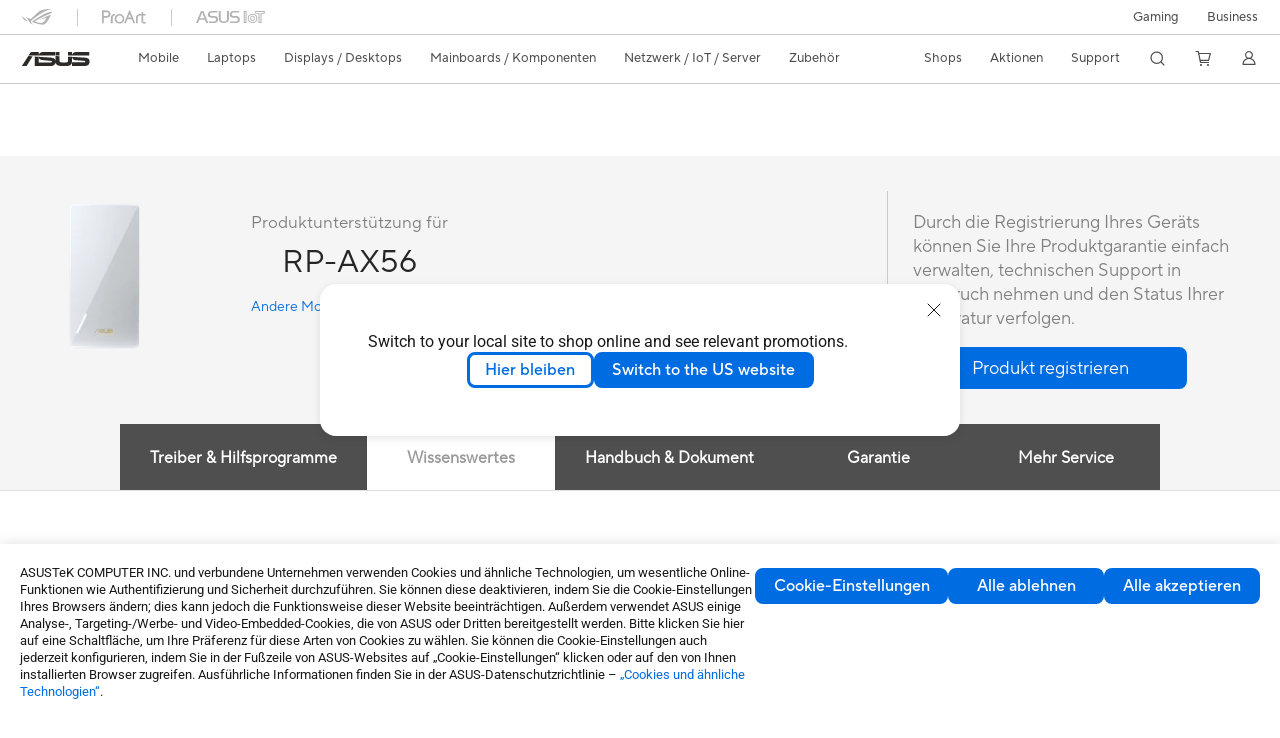

--- FILE ---
content_type: text/html; charset=utf-8
request_url: https://www.asus.com/de/networking-iot-servers/range-extenders/all-series/rp-ax56/helpdesk_knowledge?model2Name=RP-AX56
body_size: 98141
content:
<!doctype html>
<html data-n-head-ssr dir="ltr" lang="de-de" data-n-head="%7B%22dir%22:%7B%22ssr%22:%22ltr%22%7D,%22lang%22:%7B%22ssr%22:%22de-de%22%7D%7D">
  <head >
    <title>WLAN &amp; Netzwerk RP-AX56 | ASUS</title><meta data-n-head="ssr" charset="utf-8"><meta data-n-head="ssr" name="viewport" content="width=device-width, initial-scale=1, maximum-scale=5.0"><meta data-n-head="ssr" data-hid="description" name="description" content="AX1800 Dual Band WiFi 6 (802.11ax) Range Extender ✓ AiMesh Extender für nahtloses Mesh-WLAN und vieles mehr! ► Jetzt mehr erfahren!
"><link data-n-head="ssr" rel="icon" type="image/x-icon" href="/new_asus_ico_256x256.png"><link data-n-head="ssr" rel="alternate" hreflang="ar-AE" href="https://www.asus.com/me-ar/networking-iot-servers/range-extenders/all-series/rp-ax56/helpdesk_knowledge?model2Name=RP-AX56"><link data-n-head="ssr" rel="alternate" hreflang="ar-EG" href="https://www.asus.com/eg/networking-iot-servers/range-extenders/all-series/rp-ax56/helpdesk_knowledge?model2Name=RP-AX56"><link data-n-head="ssr" rel="alternate" hreflang="ar-SA" href="https://www.asus.com/sa-ar/networking-iot-servers/range-extenders/all-series/rp-ax56/helpdesk_knowledge?model2Name=RP-AX56"><link data-n-head="ssr" rel="alternate" hreflang="bg-BG" href="https://www.asus.com/bg/networking-iot-servers/range-extenders/all-series/rp-ax56/helpdesk_knowledge?model2Name=RP-AX56"><link data-n-head="ssr" rel="alternate" hreflang="cs-CZ" href="https://www.asus.com/cz/networking-iot-servers/range-extenders/all-series/rp-ax56/helpdesk_knowledge?model2Name=RP-AX56"><link data-n-head="ssr" rel="alternate" hreflang="da-DK" href="https://www.asus.com/dk/networking-iot-servers/range-extenders/all-series/rp-ax56/helpdesk_knowledge?model2Name=RP-AX56"><link data-n-head="ssr" rel="alternate" hreflang="de-CH" href="https://www.asus.com/ch-de/networking-iot-servers/range-extenders/all-series/rp-ax56/helpdesk_knowledge?model2Name=RP-AX56"><link data-n-head="ssr" rel="alternate" hreflang="de-DE" href="https://www.asus.com/de/networking-iot-servers/range-extenders/all-series/rp-ax56/helpdesk_knowledge?model2Name=RP-AX56"><link data-n-head="ssr" rel="alternate" hreflang="el-GR" href="https://www.asus.com/gr/networking-iot-servers/range-extenders/all-series/rp-ax56/helpdesk_knowledge?model2Name=RP-AX56"><link data-n-head="ssr" rel="alternate" hreflang="en" href="https://www.asus.com/networking-iot-servers/range-extenders/all-series/rp-ax56/helpdesk_knowledge?model2Name=RP-AX56"><link data-n-head="ssr" rel="alternate" hreflang="en-AE" href="https://www.asus.com/me-en/networking-iot-servers/range-extenders/all-series/rp-ax56/helpdesk_knowledge?model2Name=RP-AX56"><link data-n-head="ssr" rel="alternate" hreflang="en-AU" href="https://www.asus.com/au/networking-iot-servers/range-extenders/all-series/rp-ax56/helpdesk_knowledge?model2Name=RP-AX56"><link data-n-head="ssr" rel="alternate" hreflang="en-CA" href="https://www.asus.com/ca-en/networking-iot-servers/range-extenders/all-series/rp-ax56/helpdesk_knowledge?model2Name=RP-AX56"><link data-n-head="ssr" rel="alternate" hreflang="en-CH" href="https://www.asus.com/ch-en/networking-iot-servers/range-extenders/all-series/rp-ax56/helpdesk_knowledge?model2Name=RP-AX56"><link data-n-head="ssr" rel="alternate" hreflang="en-EE" href="https://www.asus.com/bt/networking-iot-servers/range-extenders/all-series/rp-ax56/helpdesk_knowledge?model2Name=RP-AX56"><link data-n-head="ssr" rel="alternate" hreflang="en-eg" href="https://www.asus.com/eg-en/networking-iot-servers/range-extenders/all-series/rp-ax56/helpdesk_knowledge?model2Name=RP-AX56"><link data-n-head="ssr" rel="alternate" hreflang="en-GB" href="https://www.asus.com/uk/networking-iot-servers/range-extenders/all-series/rp-ax56/helpdesk_knowledge?model2Name=RP-AX56"><link data-n-head="ssr" rel="alternate" hreflang="en-GR" href="https://www.asus.com/gr-en/networking-iot-servers/range-extenders/all-series/rp-ax56/helpdesk_knowledge?model2Name=RP-AX56"><link data-n-head="ssr" rel="alternate" hreflang="en-HK" href="https://www.asus.com/hk-en/networking-iot-servers/range-extenders/all-series/rp-ax56/helpdesk_knowledge?model2Name=RP-AX56"><link data-n-head="ssr" rel="alternate" hreflang="en-LT" href="https://www.asus.com/bt/networking-iot-servers/range-extenders/all-series/rp-ax56/helpdesk_knowledge?model2Name=RP-AX56"><link data-n-head="ssr" rel="alternate" hreflang="en-LV" href="https://www.asus.com/bt/networking-iot-servers/range-extenders/all-series/rp-ax56/helpdesk_knowledge?model2Name=RP-AX56"><link data-n-head="ssr" rel="alternate" hreflang="en-NG" href="https://www.asus.com/wa/networking-iot-servers/wifi-6/all-series/rp-ax56/helpdesk_knowledge?model2Name=RP-AX56"><link data-n-head="ssr" rel="alternate" hreflang="en-NZ" href="https://www.asus.com/nz/networking-iot-servers/range-extenders/all-series/rp-ax56/helpdesk_knowledge?model2Name=RP-AX56"><link data-n-head="ssr" rel="alternate" hreflang="en-RS" href="https://www.asus.com/rs-en/networking-iot-servers/range-extenders/all-series/rp-ax56/helpdesk_knowledge?model2Name=RP-AX56"><link data-n-head="ssr" rel="alternate" hreflang="en-SA" href="https://www.asus.com/sa-en/networking-iot-servers/range-extenders/all-series/rp-ax56/helpdesk_knowledge?model2Name=RP-AX56"><link data-n-head="ssr" rel="alternate" hreflang="en-US" href="https://www.asus.com/us/networking-iot-servers/range-extenders/all-series/rp-ax56/helpdesk_knowledge?model2Name=RP-AX56"><link data-n-head="ssr" rel="alternate" hreflang="en-ZA" href="https://www.asus.com/za/networking-iot-servers/range-extenders/all-series/rp-ax56/helpdesk_knowledge?model2Name=RP-AX56"><link data-n-head="ssr" rel="alternate" hreflang="es-ES" href="https://www.asus.com/es/networking-iot-servers/range-extenders/all-series/rp-ax56/helpdesk_knowledge?model2Name=RP-AX56"><link data-n-head="ssr" rel="alternate" hreflang="es-MX" href="https://www.asus.com/mx/networking-iot-servers/range-extenders/all-series/rp-ax56/helpdesk_knowledge?model2Name=RP-AX56"><link data-n-head="ssr" rel="alternate" hreflang="fi-FI" href="https://www.asus.com/fi/networking-iot-servers/range-extenders/all-series/rp-ax56/helpdesk_knowledge?model2Name=RP-AX56"><link data-n-head="ssr" rel="alternate" hreflang="fr-BE" href="https://www.asus.com/be-fr/networking-iot-servers/range-extenders/all-series/rp-ax56/helpdesk_knowledge?model2Name=RP-AX56"><link data-n-head="ssr" rel="alternate" hreflang="fr-CH" href="https://www.asus.com/ch-fr/networking-iot-servers/range-extenders/all-series/rp-ax56/helpdesk_knowledge?model2Name=RP-AX56"><link data-n-head="ssr" rel="alternate" hreflang="fr-FR" href="https://www.asus.com/fr/networking-iot-servers/range-extenders/all-series/rp-ax56/helpdesk_knowledge?model2Name=RP-AX56"><link data-n-head="ssr" rel="alternate" hreflang="he-IL" href="https://www.asus.com/il/networking-iot-servers/range-extenders/all-series/rp-ax56/helpdesk_knowledge?model2Name=RP-AX56"><link data-n-head="ssr" rel="alternate" hreflang="it-IT" href="https://www.asus.com/it/networking-iot-servers/wifi-6/all-series/rp-ax56/helpdesk_knowledge?model2Name=RP-AX56"><link data-n-head="ssr" rel="alternate" hreflang="nl-BE" href="https://www.asus.com/be-nl/networking-iot-servers/range-extenders/all-series/rp-ax56/helpdesk_knowledge?model2Name=RP-AX56"><link data-n-head="ssr" rel="alternate" hreflang="nl-NL" href="https://www.asus.com/nl/networking-iot-servers/range-extenders/all-series/rp-ax56/helpdesk_knowledge?model2Name=RP-AX56"><link data-n-head="ssr" rel="alternate" hreflang="no-NO" href="https://www.asus.com/no/networking-iot-servers/range-extenders/all-series/rp-ax56/helpdesk_knowledge?model2Name=RP-AX56"><link data-n-head="ssr" rel="alternate" hreflang="pl-PL" href="https://www.asus.com/pl/networking-iot-servers/range-extenders/all-series/rp-ax56/helpdesk_knowledge?model2Name=RP-AX56"><link data-n-head="ssr" rel="alternate" hreflang="pt-PT" href="https://www.asus.com/pt/networking-iot-servers/range-extenders/all-series/rp-ax56/helpdesk_knowledge?model2Name=RP-AX56"><link data-n-head="ssr" rel="alternate" hreflang="ro-RO" href="https://www.asus.com/ro/networking-iot-servers/range-extenders/all-series/rp-ax56/helpdesk_knowledge?model2Name=RP-AX56"><link data-n-head="ssr" rel="alternate" hreflang="ru-RU" href="https://www.asus.com/ru/networking-iot-servers/range-extenders/all-series/rp-ax56/helpdesk_knowledge?model2Name=RP-AX56"><link data-n-head="ssr" rel="alternate" hreflang="sk-SK" href="https://www.asus.com/sk/networking-iot-servers/range-extenders/all-series/rp-ax56/helpdesk_knowledge?model2Name=RP-AX56"><link data-n-head="ssr" rel="alternate" hreflang="sl-si" href="https://www.asus.com/si/networking-iot-servers/range-extenders/all-series/rp-ax56/helpdesk_knowledge?model2Name=RP-AX56"><link data-n-head="ssr" rel="alternate" hreflang="sr-RS" href="https://www.asus.com/rs/networking-iot-servers/range-extenders/all-series/rp-ax56/helpdesk_knowledge?model2Name=RP-AX56"><link data-n-head="ssr" rel="alternate" hreflang="sv-SE" href="https://www.asus.com/se/networking-iot-servers/range-extenders/all-series/rp-ax56/helpdesk_knowledge?model2Name=RP-AX56"><link data-n-head="ssr" rel="alternate" hreflang="tr-TR" href="https://www.asus.com/tr/networking-iot-servers/range-extenders/all-series/rp-ax56/helpdesk_knowledge?model2Name=RP-AX56"><link data-n-head="ssr" rel="alternate" hreflang="uk-UA" href="https://www.asus.com/ua-ua/networking-iot-servers/range-extenders/all-series/rp-ax56/helpdesk_knowledge?model2Name=RP-AX56"><link data-n-head="ssr" rel="alternate" hreflang="zh-HK" href="https://www.asus.com/hk/networking-iot-servers/range-extenders/all-series/rp-ax56/helpdesk_knowledge?model2Name=RP-AX56"><link data-n-head="ssr" rel="canonical" href="https://www.asus.com/de/networking-iot-servers/range-extenders/all-series/rp-ax56/helpdesk_knowledge?model2Name=RP-AX56"><script data-n-head="ssr" src="" async></script><script data-n-head="ssr" src="" async></script><script data-n-head="ssr" type="text/javascript">(function (w, d, s, l, i) {
          w[l] = w[l] || [];
          w[l].push({'gtm.start': new Date().getTime(), event: 'gtm.js' });
          var f = d.getElementsByTagName(s)[0],
          j = d.createElement(s),
          dl = l != "dataLayer" ? "&l=" + l : "";
          j.defer = true;
          j.src = "https://www.googletagmanager.com/gtm.js?id=" + i + dl;
          f.parentNode.insertBefore(j, f);
          })(window, document, "script", "dataLayer", "GTM-NJRLM8");
          </script><script data-n-head="ssr" type="text/javascript" src="/nuxtStatic/js/jquery.min.js"></script><script data-n-head="ssr" type="text/javascript">window.AsusAPIConfig = {"system":"asus","websitePath":"de","theme":"asus","campaignId":"9f66f36a-32c8-454b-b4fb-b3c9b35f04b1","showHeaderPopUp":true}; </script><script data-n-head="ssr" type="text/javascript" src="https://dlcdnimgs.asus.com/vendor/subscribe-form/js/subscribeform.min.js"></script><script data-n-head="ssr" type="text/javascript" src="https://dlcdnimgs.asus.com/vendor/public/fonts/js/roboto.js" async></script><script data-n-head="ssr" data-hid="nuxt-jsonld-57550182" type="application/ld+json">
[
  {
    "@context": "http://schema.org",
    "@type": "Product",
    "@id": "https://www.asus.com/de/networking-iot-servers/range-extenders/all-series/rp-ax56/helpdesk_knowledge?model2Name=RP-AX56",
    "name": "RP-AX56",
    "image": [
      "https://www.asus.com/media/global/gallery/reapaoqsnoqjfx0o_setting_xxx_0_90_end_2000.png",
      "https://dlcdnwebimgs.asus.com/gain/516b8508-9f24-4900-b271-16d4d9246d10/",
      "https://www.asus.com/media/global/gallery/fe4xbb66dgvqtnbo_setting_xxx_0_90_end_2000.png",
      "https://www.asus.com/media/global/gallery/cw7nrp8ul5vojdo9_setting_xxx_0_90_end_2000.png"
    ],
    "description": "AX1800 Dual Band WiFi 6 (802.11ax) Range Extender ✓ AiMesh Extender für nahtloses Mesh-WLAN und vieles mehr! ► Jetzt mehr erfahren!\n",
    "sku": 14807,
    "brand": {
      "@type": "Thing",
      "name": "ASUS"
    }
  },
  {
    "@context": "https://schema.org",
    "@type": "BreadcrumbList",
    "itemListElement": [
      {
        "@type": "ListItem",
        "position": 1,
        "name": "Netzwerk / IoT / Server",
        "item": ""
      },
      {
        "@type": "ListItem",
        "position": 2,
        "name": "Range Extender",
        "item": ""
      },
      {
        "@type": "ListItem",
        "position": 3,
        "name": "All series",
        "item": "https://www.asus.com/de/networking-iot-servers/range-extenders/all-series/"
      },
      {
        "@type": "ListItem",
        "position": 4,
        "name": "RP-AX56",
        "item": "https://www.asus.com/de/networking-iot-servers/range-extenders/all-series/rp-ax56/"
      }
    ]
  }
]
</script><link rel="stylesheet" href="/_nuxt/d03fa0119.css"><link rel="stylesheet" href="/_nuxt/9d2290119.css"><link rel="stylesheet" href="/_nuxt/f95560119.css"><link rel="stylesheet" href="/_nuxt/fc3c10119.css"><link rel="stylesheet" href="/_nuxt/926730119.css"><link rel="stylesheet" href="/_nuxt/733210119.css"><link rel="stylesheet" href="/_nuxt/60eb20119.css"><link rel="stylesheet" href="/_nuxt/6670d0119.css"><link rel="stylesheet" href="/_nuxt/794260119.css"><link rel="stylesheet" href="/_nuxt/ae1090119.css"><link rel="stylesheet" href="/_nuxt/23f6a0119.css"><link rel="stylesheet" href="/_nuxt/744170119.css"><link rel="stylesheet" href="/_nuxt/0fb800119.css"><link rel="stylesheet" href="/_nuxt/820470119.css"><link rel="stylesheet" href="/_nuxt/4dd1c0119.css">
  </head>
  <body >
    <div data-server-rendered="true" id="__nuxt"><!----><div id="__layout"><div id="_defaultWrapper"><noscript><iframe src="//www.googletagmanager.com/ns.html?id=GTM-NJRLM8" height="0" width="0" style="display:none;visibility:hidden"></iframe></noscript> <div role="navigation" id="OfficialHeaderWrapper" lang="de-de" class="headerExternal asusOfficialHeader Header__headerWrapper__2E1QH" style="--space-width:0px;"><div id="wrapperDesktop" class="Header__wrapperDesktop__h6Pb2 Header__themeWhite__1yGlc"><div class="Header__accessibilitTool__21iRj"><button tabindex="0" aria-label="Skip to content" class="Header__skipToContent__2ar4U">
        Skip to content
      </button> <a tabindex="0" href="https://www.asus.com/de/content/Accessibility-Policy/" class="Header__accessibilityHelp__3yDRu">
        Accessibility help
      </a></div> <div id="headerLayerOne" class="Header__headerLayerOne__xBqqu"><div class="Header__headerLayerOneContainer__2nUEJ Header__themeWhite__1yGlc"><div class="Header__topLeftMenu__iiqYG Header__themeWhite__1yGlc"><div class="Header__imageContainer__2KPMI Header__themeWhite__1yGlc Header__firstItem__3aTuO"><a href="https://rog.asus.com/de/" target="_blank" rel="" class="Header__logo__22hjG"><img src="https://www.asus.com/media/Odin/images/header/ROG_normal.svg" alt="ROG" class="Header__defaultImage__1kdR0"> <img src="https://www.asus.com/media/Odin/images/header/ROG_hover.svg" alt="ROG" class="Header__hoverImage__1OOKy"></a></div><div class="Header__imageContainer__2KPMI Header__themeWhite__1yGlc"><a href="https://www.asus.com/de/ProArt/" target="_Self" rel="" class="Header__logo__22hjG"><img src="https://www.asus.com/media/Odin/images/header/ProArt_normal.svg" alt="Content Creators" class="Header__defaultImage__1kdR0"> <img src="https://www.asus.com/media/Odin/images/header/ProArt_hover.svg" alt="Content Creators" class="Header__hoverImage__1OOKy"></a></div><div class="Header__imageContainer__2KPMI Header__themeWhite__1yGlc"><a href="https://iot.asus.com/" target="_blank" rel="" class="Header__logo__22hjG"><img src="https://www.asus.com/media/Odin/images/header/IoT_normal.svg" alt="AIoT" class="Header__defaultImage__1kdR0"> <img src="https://www.asus.com/media/Odin/images/header/IoT_hover.svg" alt="AIoT" class="Header__hoverImage__1OOKy"></a></div></div> <div class="Header__topRightMenu__2ix8W Header__themeWhite__1yGlc"><div tabindex="0" role="button" aria-haspopup="true" aria-expanded="false" class="Header__themeWhite__1yGlc Header__topRightMenuItem__1W7va"><div><span class="Header__textContainer__1zgYq">
                  Gaming
                </span> <!----></div></div><div tabindex="0" role="button" aria-haspopup="true" aria-expanded="false" class="Header__themeWhite__1yGlc Header__topRightMenuItem__1W7va"><div><span class="Header__textContainer__1zgYq">
                  Business
                </span> <!----></div></div></div></div></div> <div class="Header__headerBar__1csGL Header__themeWhite__1yGlc"><div tabindex="0" role="button" aria-label="menu open button" class="Header__menuOpenBtn__1uNJE Header__themeWhite__1yGlc"></div> <div class="Header__asusLogoContainer__18Tvl"><div role="link" tabindex="0" aria-label="ASUS Official Site Homepage" class="Header__asusLogo__3kBbE Header__themeWhite__1yGlc"></div></div> <div class="Header__searchAndCart__3PK6X"><div aria-label="Search" role="button" tabindex="0" class="Header__item__zmemY Header__search__2Wbxu Header__themeWhite__1yGlc"></div> <div class="Header__item__zmemY Header__cart__3QTk- Header__themeWhite__1yGlc"><div tabindex="0" aria-label="Cart, 0 item(s)" role="button" class="headerCartIcon Header__miniCartIcon__2vSJF Header__themeWhite__1yGlc"></div> <!----> <div role="dialog" aria-modal="true" id="memberFeaturefloatMobile" class="miniCart HeaderMiniCart__memberFeaturefloat__3dsKZ HeaderMiniCart__miniCartEmpty__gVZoG" style="display:none;"><div class="miniCartTab HeaderMiniCart__memberFeaturefloatBox__RvlMT HeaderMiniCart__miniCartEmpty__gVZoG"><div class="HeaderMiniCart__CarNoItem__26BKj">Sie haben keine Artikel in Ihrem Warenkorb.</div> <a href="https://www.asus.com/de/store/" aria-label="Shop on ASUS store" class="HeaderMiniCart__CarNoItemUrl__3jQKL">
      Shop on ASUS store
    </a></div> <!----> <div class="HeaderMiniCart__closeCartMenu__chGTj"><div tabindex="0" role="button" aria-label="close mini cart menu" class="canTabFocus HeaderMiniCart__touchRange__3y3we"></div> <svg width="16" height="16" viewBox="0 0 16 16" fill="none" xmlns="http://www.w3.org/2000/svg" svg-inline role="presentation" focusable="false" tabindex="-1" class="svg-icon"><path d="M14 2L2 14M2 2l12 12" stroke="#666" stroke-linecap="round"></path></svg></div></div></div></div></div> <div class="HeaderSearchDropDownMenu__wrapperSearchDropDownMenu__31mT8"><div class="HeaderSearchDropDownMenu__headerSearchDropDownMenu__TfL4d"><div class="HeaderSearchDropDownMenu__innerWeaper__1jtC7" style="display:none;"><div class="HeaderSearchDropDownMenu__searchInputContainerBox__3Baaj"><div class="HeaderSearchDropDownMenu__searchInputContainer__2NlT1"><!----> <input type="text" maxlength="250" role="combobox" aria-label="Suche auf ASUS.com" aria-autocomplete="list" aria-owns="Quick links suggestion" aria-expanded="false" placeholder="Suche auf ASUS.com" value="" class="HeaderSearchDropDownMenu__searchInput__2r0So HeaderSearchDropDownMenu__noKeyWord__1MjlB"> <div tabindex="0" role="button" aria-label="Clear search term" class="HeaderSearchDropDownMenu__closeSearchIcon__31ILF" style="display:none;"><svg width="24" height="24" viewBox="0 0 24 24" fill="none" xmlns="http://www.w3.org/2000/svg" svg-inline role="presentation" focusable="false" tabindex="-1"><path d="M18 6L6 18M6 6l12 12" stroke="#181818" stroke-linecap="round"></path></svg></div></div> <!----></div> <!----></div> <div class="HeaderSearchDropDownMenu__overlayer__3nIPD"></div></div></div> <div class="Header__windowMask__39j-5"></div> <div class="Header__headerLayerTwo__115Eu"><div class="Header__headerLayerTwoContainer__2nAz4"><div class="Header__asusLogoContainer__18Tvl"><div role="link" tabindex="0" aria-label="ASUS Official Site Homepage" class="Header__asusLogo__3kBbE Header__themeWhite__1yGlc"></div></div> <div class="Header__spaceForAsusLogo__1k1A-"></div> <div class="Header__sideMenuClose__CrXWr"><div tabindex="-1" aria-label="menu close button" aria-hidden="true" class="Header__closeBtn__2npQc Header__themeWhite__1yGlc"></div></div> <div class="Header__navContainer__beKIL"><nav aria-label="Navigation" class="mainNavigationList Header__mainNavigationList__2LD5y"><!----> <!----> <!----> <div tabindex="0" role="button" aria-haspopup="menu" aria-expanded="false" class="mainNavigationItem Header__mainNavigationItem__26BOR Header__themeWhite__1yGlc"><span>
                  Mobile
                </span> <span class="Header__toggleBtn__22kb_ Header__openBtn__3InIG"></span></div> <div class="Header__spaceForMenuItem__14d_b"></div> <!----><div tabindex="0" role="button" aria-haspopup="menu" aria-expanded="false" class="mainNavigationItem Header__mainNavigationItem__26BOR Header__themeWhite__1yGlc"><span>
                  Laptops
                </span> <span class="Header__toggleBtn__22kb_ Header__openBtn__3InIG"></span></div> <div class="Header__spaceForMenuItem__14d_b"></div> <!----><div tabindex="0" role="button" aria-haspopup="menu" aria-expanded="false" class="mainNavigationItem Header__mainNavigationItem__26BOR Header__themeWhite__1yGlc"><span>
                  Displays / Desktops
                </span> <span class="Header__toggleBtn__22kb_ Header__openBtn__3InIG"></span></div> <div class="Header__spaceForMenuItem__14d_b"></div> <!----><div tabindex="0" role="button" aria-haspopup="menu" aria-expanded="false" class="mainNavigationItem Header__mainNavigationItem__26BOR Header__themeWhite__1yGlc"><span>
                  Mainboards / Komponenten
                </span> <span class="Header__toggleBtn__22kb_ Header__openBtn__3InIG"></span></div> <div class="Header__spaceForMenuItem__14d_b"></div> <!----><div tabindex="0" role="button" aria-haspopup="menu" aria-expanded="false" class="mainNavigationItem Header__mainNavigationItem__26BOR Header__themeWhite__1yGlc"><span>
                  Netzwerk / IoT / Server
                </span> <span class="Header__toggleBtn__22kb_ Header__openBtn__3InIG"></span></div> <div class="Header__spaceForMenuItem__14d_b"></div> <!----><div tabindex="0" role="button" aria-haspopup="menu" aria-expanded="false" class="mainNavigationItem Header__mainNavigationItem__26BOR Header__themeWhite__1yGlc"><span>
                  Zubehör
                </span> <span class="Header__toggleBtn__22kb_ Header__openBtn__3InIG"></span></div> <div class="Header__spaceForMenuItem__14d_b"></div> <!----> <div class="Header__sideMenuContentSection__2UXUJ"><div class="Header__item__zmemY"><div tabindex="0" aria-expanded="false" class="Header__levelOneList__1pHn3">
                      Shops
                      <span class="Header__toggleBtn__22kb_ Header__openBtn__3InIG Header__show__14ec2"></span> <span class="Header__toggleBtn__22kb_ Header__collapseBtn__-yBN9"></span></div> <div class="Header__levelTwoListBox__1rdVc" style="display:none;"><a href="https://asus.click/ASUS_Shop" tabindex="-1" target="_Blank" rel="" class="Header__levelTwoList__oZVZ2">
                      ASUS Onlineshop
                    </a><a href="https://www.asus.com/de/store/" tabindex="-1" target="_Self" rel="" class="Header__levelTwoList__oZVZ2">
                      ASUS Onlineshop - Notebooks
                    </a></div></div><div class="Header__item__zmemY"><div tabindex="0" aria-expanded="false" class="Header__levelOneList__1pHn3">
                      Aktionen
                      <span class="Header__toggleBtn__22kb_ Header__openBtn__3InIG Header__show__14ec2"></span> <span class="Header__toggleBtn__22kb_ Header__collapseBtn__-yBN9"></span></div> <div class="Header__levelTwoListBox__1rdVc" style="display:none;"><a href="https://www.asus.com/event/ces/?utm_source=asus-local&amp;utm_medium=banner&amp;utm_campaign=26q1_ces_hq" tabindex="-1" target="_Self" rel="" class="Header__levelTwoList__oZVZ2">
                      CES 2026
                    </a><a href="https://www.asus.com/de/content/3-year-warranty/" tabindex="-1" target="_Self" rel="" class="Header__levelTwoList__oZVZ2">
                      Update: 3 Jahre Herstellergarantie
                    </a><a href="https://www.asus.com/de/content/gopro/  " tabindex="-1" target="_Self" rel="" class="Header__levelTwoList__oZVZ2">
                      ASUS ProArt X GoPro Promo
                    </a><a href="https://promotion.asus.com/de/de" tabindex="-1" target="_Self" rel="" class="Header__levelTwoList__oZVZ2">
                      Promotion
                    </a><a href="https://www.asus.com/de/content/asus-offers-adobe-creative-cloud/" tabindex="-1" target="_Self" rel="" class="Header__levelTwoList__oZVZ2">
                      ASUS x Adobe Angebot
                    </a><a href="https://www.asus.com/de/microsite/asus-education-program/ " tabindex="-1" target="_Self" rel="" class="Header__levelTwoList__oZVZ2">
                      ASUS Education Store für Schüler/Studenten/Dozenten 
                    </a><a href="https://special-offers.asus.com/de/epp/introduction/" tabindex="-1" target="_Self" rel="" class="Header__levelTwoList__oZVZ2">
                      ASUS Store für Mitarbeiter von Firmenkunden 
                    </a></div></div><div class="Header__item__zmemY"><div tabindex="0" aria-expanded="false" class="Header__levelOneList__1pHn3">
                      Support
                      <span class="Header__toggleBtn__22kb_ Header__openBtn__3InIG Header__show__14ec2"></span> <span class="Header__toggleBtn__22kb_ Header__collapseBtn__-yBN9"></span></div> <div class="Header__levelTwoListBox__1rdVc" style="display:none;"><a href="https://www.asus.com/de/content/3-year-warranty/" tabindex="-1" target="_Self" rel="" class="Header__levelTwoList__oZVZ2">
                      Update: 3 Jahre Herstellergarantie
                    </a><a href="https://www.asus.com/de/content/blog/" tabindex="-1" target="_Self" rel="" class="Header__levelTwoList__oZVZ2">
                      ASUS Blog
                    </a><a href="https://www.asus.com/de/support/" tabindex="-1" target="_Self" rel="" class="Header__levelTwoList__oZVZ2">
                      Support &amp; Service
                    </a><a href="https://www.asus.com/de/support/Download-Center/" tabindex="-1" target="_Self" rel="" class="Header__levelTwoList__oZVZ2">
                      Treiber &amp; Handbücher
                    </a><a href="https://www.asus.com/de/support/contact/troubleshooting" tabindex="-1" target="_Self" rel="" class="Header__levelTwoList__oZVZ2">
                      Produkt FAQ
                    </a><a href="https://www.asus.com/de/support/warranty-status-inquiry" tabindex="-1" target="_Self" rel="" class="Header__levelTwoList__oZVZ2">
                      Garantiestatus Abfrage
                    </a><a href="https://www.asus.com/de/support/premium_care/" tabindex="-1" target="_Self" rel="" class="Header__levelTwoList__oZVZ2">
                      Garantieerweiterung (ASUS Premium Care)
                    </a><a href="https://account.asus.com/myproducts.aspx?login_background=general_white" tabindex="-1" target="_Self" rel="" class="Header__levelTwoList__oZVZ2">
                      Produktregistrierung
                    </a><a href="https://www.asus.com/de/support/MyASUS-deeplink/" tabindex="-1" target="_Self" rel="" class="Header__levelTwoList__oZVZ2">
                      MyASUS - Premium Support!
                    </a><a href="https://eu-rma.asus.com/de" tabindex="-1" target="_Self" rel="" class="Header__levelTwoList__oZVZ2">
                      Reparatur beantragen
                    </a><a href="https://www.asus.com/de/support/Repair-Status-Inquiry/?cname=Germany" tabindex="-1" target="_Self" rel="" class="Header__levelTwoList__oZVZ2">
                      Reparaturstatus überprüfen
                    </a><a href="https://zentalk.asus.com/de" tabindex="-1" target="_Blank" rel="" class="Header__levelTwoList__oZVZ2">
                      ZenTalk
                    </a><a href="https://zencare.asus.com/de-de" tabindex="-1" target="_Self" rel="" class="Header__levelTwoList__oZVZ2">
                      ZenCare
                    </a><a href="https://www.asus.com/content/security-advisory/" tabindex="-1" target="_Self" rel="" class="Header__levelTwoList__oZVZ2">
                      Security Advisory
                    </a></div></div> <div class="Header__item__zmemY"><div tabindex="0" role="button" aria-label="Member Account" aria-expanded="false" class="Header__levelOneList__1pHn3 Header__member__1MdQw Header__themeWhite__1yGlc">
                  My Account
                  <span class="Header__toggleBtn__22kb_ Header__openBtn__3InIG Header__show__14ec2"></span> <span class="Header__toggleBtn__22kb_ Header__collapseBtn__-yBN9"></span></div> <!----></div></div> <div class="Header__sideMenuContentSection__2UXUJ"><div class="Header__item__zmemY"><div tabindex="0" role="button" aria-expanded="false" class="Header__levelOneList__1pHn3">
                      Gaming
                      <span class="Header__toggleBtn__22kb_ Header__openBtn__3InIG Header__show__14ec2"></span> <span class="Header__toggleBtn__22kb_ Header__collapseBtn__-yBN9"></span></div> <div class="Header__levelTwoListBox__1rdVc" style="display:none;"><a href="https://rog.asus.com/de/" tabindex="-1" target="_Blank" rel="" class="Header__levelTwoList__oZVZ2">
                      ROG - Republic of Gamers
                    </a><a href="https://php72a.howdesign.com.tw/TUF_gaming_0525/de/index.php" tabindex="-1" target="_Blank" rel="" class="Header__levelTwoList__oZVZ2">
                      TUF Gaming
                    </a></div></div><div class="Header__item__zmemY"><div tabindex="0" role="button" aria-expanded="false" class="Header__levelOneList__1pHn3">
                      Business
                      <span class="Header__toggleBtn__22kb_ Header__openBtn__3InIG Header__show__14ec2"></span> <span class="Header__toggleBtn__22kb_ Header__collapseBtn__-yBN9"></span></div> <div class="Header__levelTwoListBox__1rdVc" style="display:none;"><a href="https://www.asus.com/de/business/" tabindex="-1" target="_Self" rel="" class="Header__levelTwoList__oZVZ2">
                      Business
                    </a><a href="https://www.asus.com/de/business/solutions/education/" tabindex="-1" target="_Blank" rel="" class="Header__levelTwoList__oZVZ2">
                      Education 
                    </a><a href="https://www.asus.com/de/microsite/asus-education-program/" tabindex="-1" target="_Self" rel="" class="Header__levelTwoList__oZVZ2">
                      Education Shop Programm
                    </a></div></div> <div class="Header__item__zmemY"><a href="https://rog.asus.com/de/" target="_Blank" rel=""><div class="Header__levelOneList__1pHn3"><img src="https://www.asus.com/media/Odin/images/header/ROG_hover.svg" alt="ROG" class="Header__defaultImage__1kdR0"></div></a></div><div class="Header__item__zmemY"><a href="https://www.asus.com/de/ProArt/" target="_Self" rel=""><div class="Header__levelOneList__1pHn3"><img src="https://www.asus.com/media/Odin/images/header/ProArt_hover.svg" alt="Content Creators" class="Header__defaultImage__1kdR0"></div></a></div><div class="Header__item__zmemY"><a href="https://iot.asus.com/" target="" rel=""><div class="Header__levelOneList__1pHn3"><img src="https://www.asus.com/media/Odin/images/header/IoT_hover.svg" alt="AIoT" class="Header__defaultImage__1kdR0"></div></a></div></div> <div class="Header__sideMenuMobileSpace__WoCC_"></div></nav> <div class="Header__subNavigationList__1Wmem"><div tabindex="0" role="button" aria-haspopup="true" aria-expanded="false" class="Header__secondRightMenuItem__nevQN Header__themeWhite__1yGlc Header__hasBottomLine__2D8OJ"><div class="Header__inlineFlex__1Jk6H"><span>
                      Shops
                    </span> <!----></div></div> <div class="Header__spaceForMenuItem__14d_b"></div><div tabindex="0" role="button" aria-haspopup="true" aria-expanded="false" class="Header__secondRightMenuItem__nevQN Header__themeWhite__1yGlc Header__hasBottomLine__2D8OJ"><div class="Header__inlineFlex__1Jk6H"><span>
                      Aktionen
                    </span> <!----></div></div> <div class="Header__spaceForMenuItem__14d_b"></div><div tabindex="0" role="button" aria-haspopup="true" aria-expanded="false" class="Header__secondRightMenuItem__nevQN Header__themeWhite__1yGlc Header__hasBottomLine__2D8OJ"><div class="Header__inlineFlex__1Jk6H"><span>
                      Support
                    </span> <!----></div></div> <div class="Header__spaceForMenuItem__14d_b"></div> <div tabindex="0" aria-label="Search" role="button" aria-expanded="false" class="headerIcon Header__searchAndMemberFeatureItem__OxZtB Header__search__2Wbxu Header__themeWhite__1yGlc"></div> <div class="Header__spaceForMenuItem__14d_b"></div> <div tabindex="0" aria-label="Cart, 0 item(s)" role="button" aria-expanded="false" class="headerCartIcon Header__searchAndMemberFeatureItem__OxZtB Header__cart__3QTk- Header__themeWhite__1yGlc"><div class="Header__miniCartIcon__2vSJF Header__themeWhite__1yGlc"></div> <!----> <div role="dialog" aria-modal="true" id="memberFeaturefloat" class="miniCart HeaderMiniCart__memberFeaturefloat__3dsKZ HeaderMiniCart__miniCartEmpty__gVZoG" style="display:none;"><div class="miniCartTab HeaderMiniCart__memberFeaturefloatBox__RvlMT HeaderMiniCart__miniCartEmpty__gVZoG"><div class="HeaderMiniCart__CarNoItem__26BKj">Sie haben keine Artikel in Ihrem Warenkorb.</div> <a href="https://www.asus.com/de/store/" aria-label="Shop on ASUS store" class="HeaderMiniCart__CarNoItemUrl__3jQKL">
      Shop on ASUS store
    </a></div> <!----> <div class="HeaderMiniCart__closeCartMenu__chGTj"><div tabindex="0" role="button" aria-label="close mini cart menu" class="canTabFocus HeaderMiniCart__touchRange__3y3we"></div> <svg width="16" height="16" viewBox="0 0 16 16" fill="none" xmlns="http://www.w3.org/2000/svg" svg-inline role="presentation" focusable="false" tabindex="-1" class="svg-icon"><path d="M14 2L2 14M2 2l12 12" stroke="#666" stroke-linecap="round"></path></svg></div></div></div> <div class="Header__spaceForMenuItem__14d_b"></div> <div tabindex="0" aria-label="Member Account" role="button" aria-expanded="false" class="headerIcon Header__searchAndMemberFeatureItem__OxZtB Header__member__1MdQw Header__themeWhite__1yGlc"><!----></div></div></div></div></div> <div></div></div> <!----></div> <div role="main"><div class="LevelFourProductSupportPage__productSupportWrapper__31Xhs"><div class="popup__wrapper__2FNrG" style="z-index:12001;display:none;"><div class="popup__popUpBg__DRZyO"><div class="popup__popUp__2CkQf"><svg width="16" height="16" viewBox="0 0 16 16" fill="none" xmlns="http://www.w3.org/2000/svg" svg-inline role="presentation" focusable="false" tabindex="-1" class="svg-icon" style="display:none;"><path d="M14 2L2 14M2 2l12 12" stroke="#666" stroke-linecap="round"></path></svg> <!----> <div class="popup__popUpBody__2s7WC"><div class="popup__seeMoreMask__3uyoq" style="display:none;"></div> <div class="popup__container__3XVNx"><div class="popup__content__28Bb1"><div></div> <div></div> <div></div></div></div></div> <div class="popup__popUpBtn__2qg6T"><div tabindex="0" aria-label="No" class="popup__cancelBtn__2S3pr">
          
        </div> <a href="#" data-theme="Blue60" target="_self" rel="" aria-label="Yes" role="button" tabindex="0" class="SolidButton__normal__3XdQd SolidButton__btn__1NmTw popup__blueButton__1STO8"><span class="SolidButton__btnText__GZc-q">
          
        </span></a></div></div></div></div> <!----> <div class="asusOfficialProductMenu LevelFourProductPageHeader__wrapper__1tvNu"><div class="LevelFourProductPageHeader__mainWrapper__3il6B"><!----> <div class="LevelFourProductPageHeader__subMenuWrapper__1Isbi" style="display:none;"><div class="LevelFourProductPageHeader__modelNameContainer__1v7C1"><!----> <h1 tabindex="0" class="LevelFourProductPageHeader__modelName__70ttK">RP-AX56</h1></div> <div class="LevelFourProductPageHeader__productTabListContainer__BdhBb"><div tabindex="0" id="mainTabIndex" class="LevelFourProductPageHeader__mainTabIndex__1_WN-"></div> <ul class="mainTab LevelFourProductPageHeader__mainTab__SzkNa"><!----> <!----> <li class="tabItem LevelFourProductPageHeader__tabItem__Wf0N5"><!----> <a href="https://www.asus.com/de/networking-iot-servers/range-extenders/all-series/rp-ax56/" target="_self" rel="" class="LevelFourProductPageHeader__tabItemLink__2WJxl LevelFourProductPageHeader__tabItemLinkNoSub__2dOlt">
                Übersicht
              </a> <!----></li><li class="tabItem LevelFourProductPageHeader__tabItem__Wf0N5"><a href="https://www.asus.com/de/networking-iot-servers/range-extenders/all-series/rp-ax56/techspec/" target="_self" rel="" class="LevelFourProductPageHeader__tabItemLink__2WJxl LevelFourProductPageHeader__tabItemLinkNoSub__2dOlt">
                Spezifikationen
              </a> <!----> <!----></li><li class="tabItem LevelFourProductPageHeader__tabItem__Wf0N5"><a href="https://www.asus.com/de/networking-iot-servers/range-extenders/all-series/rp-ax56/review/" target="_self" rel="" class="LevelFourProductPageHeader__tabItemLink__2WJxl LevelFourProductPageHeader__tabItemLinkNoSub__2dOlt">
                Bewertung
              </a> <!----> <!----></li><li class="tabItem LevelFourProductPageHeader__tabItem__Wf0N5"><a href="https://www.asus.com/de/networking-iot-servers/range-extenders/all-series/rp-ax56/helpdesk_knowledge/" target="_self" rel="" class="LevelFourProductPageHeader__tabItemLink__2WJxl LevelFourProductPageHeader__tabItemLinkNoSub__2dOlt LevelFourProductPageHeader__tabItemActive__3pRSS">
                Support
              </a> <!----> <!----></li></ul></div></div> <div class="LevelFourProductPageHeader__priceAndButtonWrapper__P3Fj7"><div class="LevelFourProductPageHeader__modelNameContainer__1v7C1 LevelFourProductPageHeader__modelNameContainerMobile__1FQeD"><!----> <div tabindex="0" class="LevelFourProductPageHeader__modelName__70ttK">RP-AX56</div> <div role="button" aria-label="product menu open button" tabindex="0" aria-expanded="false" class="LevelFourProductPageHeader__cursorPointer__kKWYK"><svg width="16" height="16" viewBox="0 0 16 16" fill="none" xmlns="http://www.w3.org/2000/svg" svg-inline="" role="presentation" focusable="false" tabindex="-1" class="LevelFourProductPageHeader__menuClose__1WVTB LevelFourProductPageHeader__menuOpen__1SFka"><path d="M2.5 11L8 5.3l5.5 5.7" stroke="#181818" stroke-miterlimit="10" stroke-linecap="round" stroke-linejoin="round"></path></svg></div></div> <div class="LevelFourProductPageHeader__ecButtonContainer__axJ6i"><div class="LevelFourProductPageHeader__ecButtonRow__EL3vK"><!----> <div class="LevelFourProductPageHeader__btnContainer__3orA6"><!----> <div class="LevelFourProductPageHeader__ecButtonRow__EL3vK"><!----> <!----> <!----></div></div></div> <!----></div></div></div></div> <div class="LevelFourProductSupportPage__productSupportContainer__1DrAu"><div class="LevelFourProductSupportPage__productSupport__1M3nB"><div class="ProductSupportHeader__productSupportHeaderWrapper__1a8EQ"><div class="ProductSupportHeader__productSupportHeader__2jNXm"><div class="ProductSupportHeader__productHeadLeft__Wgfsj"><div class="ProductSupportHeader__productHeadImg__2iRTr"><img src="https://dlcdnwebimgs.asus.com/gain/a8474d45-4dd5-41af-a6bc-b7ea6e155cbb"> <!----> <img id="pd_img" src="https://www.asus.com/media/global/gallery/reapaoqsnoqjfx0o_setting_xxx_0_90_end_184.png?webp" alt="RP-AX56" style="display:none;"></div> <div class="ProductSupportHeader__productInfo__fWN3y"><div class="ProductSupportHeader__productHeadLeftWord___Djo1">Produktunterstützung für</div> <span class="ProductSupportHeader__productTitle__BYL5S">RP-AX56</span> <a href="https://www.asus.com/de/support" target="_blank" rel="noreferrer noopener" tabindex="0" data-theme="Blue" class="link normal enableArrow TextLink__normal__1TTQw TextLink__enableArrow__30-YZ TextLink__link__2Xbkj ProductSupportHeader__productHeadLeftlink__uk3vz"><!----> <span class="LinkText TextLink__LinkText__3SIPQ">
          Andere Modell finden
        </span> <svg xmlns="http://www.w3.org/2000/svg" width="12" height="12" fill="none" viewBox="0 0 9 9" svg-inline="" aria-hidden="true" role="presentation" focusable="false" tabindex="-1" class="arrowRightSVG"><path stroke="#006ce1" stroke-linecap="round" stroke-linejoin="round" stroke-miterlimit="10" d="M3.375 1.406L6.581 4.5 3.375 7.594"></path></svg></a></div></div> <div class="ProductSupportHeader__productHeadRight__1jQUL"><div class="ProductSupportHeader__productHeadRightWord__289HL">Durch die Registrierung Ihres Geräts können Sie Ihre Produktgarantie einfach verwalten, technischen Support in Anspruch nehmen und den Status Ihrer Reparatur verfolgen.</div> <a href="#" data-theme="Blue60" target="_self" rel="" aria-label="button" role="button" tabindex="0" class="SolidButton__normal__3XdQd SolidButton__btn__1NmTw ProductSupportHeader__blueButton__3uS-4"><span class="SolidButton__btnText__GZc-q">
        Produkt registrieren
      </span></a></div></div></div> <div class="ProductSupportContent__productSupportContent__mWVu7"><div class="popupDuplicate__wrapper__3lnMC" style="display:none;"><div class="popupDuplicate__popUpBg___3hac"><div class="popupDuplicate__popUp__3mK84"><svg width="16" height="16" viewBox="0 0 16 16" fill="none" xmlns="http://www.w3.org/2000/svg" svg-inline role="presentation" focusable="false" tabindex="-1" class="svg-icon"><path d="M14 2L2 14M2 2l12 12" stroke="#666" stroke-linecap="round"></path></svg> <div class="popupDuplicate__popUpContent__1b8tc"></div> <div class="popupDuplicate__popUpBtn__6MDi8"><!----> <!----></div></div></div></div> <div class="popupDuplicate__wrapper__3lnMC" style="display:none;"><div class="popupDuplicate__popUpBg___3hac"><div class="popupDuplicate__popUp__3mK84"><svg width="16" height="16" viewBox="0 0 16 16" fill="none" xmlns="http://www.w3.org/2000/svg" svg-inline role="presentation" focusable="false" tabindex="-1" class="svg-icon"><path d="M14 2L2 14M2 2l12 12" stroke="#666" stroke-linecap="round"></path></svg> <div class="popupDuplicate__popUpContent__1b8tc"><div class="ProductSupportContent__popupTitle__1rPsm"><!---->
        
      </div> <!----></div> <div class="popupDuplicate__popUpBtn__6MDi8"><!----> <!----></div></div></div></div> <div class="Tabs__tabWrapper__BmJuF"><div class="Tabs__tabs__1Ulge"><ul role="tablist"></ul></div> <div class="Tabs__tabsContentWrapper__1xIy_"><!----><section class="Tab__tabWrapper__JErZx"><div role="tabpanel" class="ProductSupportContent__tabContent__3C5XF"><h2 class="ProductSupportContent__tabTitle__DT1Qo">Wissenswertes</h2> <!----> <!----> <section class="ProductSupportContent__tabSection__2kcxT"><aside class="ProductSupportLeftArea__productSupportLeftAreaWrapper__2dmiC"><!----></aside> <div class="ProductSupportRightArea__productSupportRightAreaWrapper__1w5eo"><!----> <!----> <!----> <!----> <!----> <!----> <div><div class="ProductSupportFAQ__faqHeaderWrapper__rrUyP"><div class="ProductSupportFAQ__faqSearchBar__H3Iba"><input type="text" aria-label="Search FAQ" placeholder="FAQ durchsuchen" value="" class="ProductSupportFAQ__searchBarInput__1R51u"> <svg xmlns="http://www.w3.org/2000/svg" data-name="圖層 1" viewBox="0 0 32 32" svg-inline tabindex role="presentation" focusable="false" class="svg-icon"><path d="M26.44 24.32l-3.65-3.65a9.79 9.79 0 00-7.9-15.57A9.8 9.8 0 008 21.82a9.79 9.79 0 0012.7 1l3.64 3.65a1.54 1.54 0 001.1.46 1.48 1.48 0 001.05-.44 1.51 1.51 0 00-.05-2.17zM14.89 6.86a8 8 0 11-5.68 2.35 8 8 0 015.68-2.35z"></path></svg></div></div> <div class="ProductSupportFAQ__faqContent__1kLW0"><!----> <div class="ProductSupportFAQ__faqListWrapper__DuBz_"><ul class="ProductSupportFAQ__faqList__1l2lA"><li><div tabIndex="0"><a tabIndex="-1" href="https://www.asus.com/de/support/faq/1039074/" target="_blank" rel="noreferrer noopener" class="ProductSupportFAQ__faqListAnchor__24EgX"><div class="ProductSupportFAQ__title__2Qu3P">[Wireless Router] Wenn der Standard-Reset nicht funktioniert: Hard Factory Reset – Modellliste</div> <div class="ProductSupportFAQ__date__2QE6U">Update:2026/01/15</div></a></div></li><li><div tabIndex="0"><a tabIndex="-1" href="https://www.asus.com/de/support/faq/1047761/" target="_blank" rel="noreferrer noopener" class="ProductSupportFAQ__faqListAnchor__24EgX"><div class="ProductSupportFAQ__title__2Qu3P">[Wireless Router] Wie ändere ich den Anmeldenamen und das Passwort des ASUS Routers / ExpertWiFi Routers?</div> <div class="ProductSupportFAQ__date__2QE6U">Update:2025/12/30</div></a></div></li><li><div tabIndex="0"><a tabIndex="-1" href="https://www.asus.com/de/support/faq/1039292/" target="_blank" rel="noreferrer noopener" class="ProductSupportFAQ__faqListAnchor__24EgX"><div class="ProductSupportFAQ__title__2Qu3P">[WLAN] Wie kann ich meinen Router sicherer machen?</div> <div class="ProductSupportFAQ__date__2QE6U">Update:2025/12/30</div></a></div></li><li><div tabIndex="0"><a tabIndex="-1" href="https://www.asus.com/de/support/faq/1030641/" target="_blank" rel="noreferrer noopener" class="ProductSupportFAQ__faqListAnchor__24EgX"><div class="ProductSupportFAQ__title__2Qu3P">[Fehlerbehebung] WLAN-Signal wird oft unterbrochen</div> <div class="ProductSupportFAQ__date__2QE6U">Update:2025/08/07</div></a></div></li><li><div tabIndex="0"><a tabIndex="-1" href="https://www.asus.com/de/support/faq/1047043/" target="_blank" rel="noreferrer noopener" class="ProductSupportFAQ__faqListAnchor__24EgX"><div class="ProductSupportFAQ__title__2Qu3P">ASUS Router Plug-n-Share HDD Kompatibilitätsliste</div> <div class="ProductSupportFAQ__date__2QE6U">Update:2025/07/15</div></a></div></li><li><div tabIndex="0"><a tabIndex="-1" href="https://www.asus.com/de/support/faq/1035376/" target="_blank" rel="noreferrer noopener" class="ProductSupportFAQ__faqListAnchor__24EgX"><div class="ProductSupportFAQ__title__2Qu3P">Suchen und Herunterladen von Treibern, Dienstprogrammen, BIOS und Benutzerhandbüchern</div> <div class="ProductSupportFAQ__date__2QE6U">Update:2025/07/03</div></a></div></li><li><div tabIndex="0"><a tabIndex="-1" href="https://www.asus.com/de/support/faq/1041323/" target="_blank" rel="noreferrer noopener" class="ProductSupportFAQ__faqListAnchor__24EgX"><div class="ProductSupportFAQ__title__2Qu3P">Wie Sie den Garantiestatus abfragen können</div> <div class="ProductSupportFAQ__date__2QE6U">Update:2025/06/23</div></a></div></li><li><div tabIndex="0"><a tabIndex="-1" href="https://www.asus.com/de/support/faq/1010378/" target="_blank" rel="noreferrer noopener" class="ProductSupportFAQ__faqListAnchor__24EgX"><div class="ProductSupportFAQ__title__2Qu3P">So registrieren Sie das ASUS-Konto</div> <div class="ProductSupportFAQ__date__2QE6U">Update:2025/05/27</div></a></div></li><li><div tabIndex="0"><a tabIndex="-1" href="https://www.asus.com/de/support/faq/1046400/" target="_blank" rel="noreferrer noopener" class="ProductSupportFAQ__faqListAnchor__24EgX"><div class="ProductSupportFAQ__title__2Qu3P">Wie überprüfe ich das gespeicherte WLAN-Passwort auf meinem Computer?</div> <div class="ProductSupportFAQ__date__2QE6U">Update:2025/05/07</div></a></div></li><li><div tabIndex="0"><a tabIndex="-1" href="https://www.asus.com/de/support/faq/1030645/" target="_blank" rel="noreferrer noopener" class="ProductSupportFAQ__faqListAnchor__24EgX"><div class="ProductSupportFAQ__title__2Qu3P">[Fehlerbehebung] Kein Internetzugang über den Router</div> <div class="ProductSupportFAQ__date__2QE6U">Update:2025/04/10</div></a></div></li></ul> <div tabIndex="0" class="ProductSupportFAQ__loadmore__2hVft">Mehr laden</div> <!----></div></div></div> <!----> <!----></div></section></div></section><!----><!----><!----></div></div></div> <div class="ProductSupportFooter__productSupportFooterContainer__1CZZJ"><div class="ProductSupportFooter__productSupportFooterContent__yn5c6"><!----> <div class="disclaimerWrapper ProductSupportFooter__productSupportFooterList__2WQbW"><p>Die Produktspezifikationen können in unterschiedlichen Ländern verschieden ausfallen. Bitte informieren Sie sich bei Ihrem Händler vor Ort über die gültigen Produktspezifikationen. Die abgebildeten Farben der Produkte können durch unterschiedliche Bildschirmeinstellungen vom Original abweichen. Obwohl wir darum bemüht sind, genaueste und umfassendste Informationen zum Zeitpunkt der Veröffentlichung zur Verfügung zu stellen, behalten wir uns das Recht vor, Änderungen ohne vorherige Ankündigung vorzunehmen.</p>
<ul>
  <li>Alle Spezifikationen können ohne vorherige Ankündigung geändert werden.</li>
  <li>Sofern nicht anders angegeben, basieren alle Leistungsangaben auf theoretisch erreichbaren Werten. Tatsächliche Messwerte können unter realen Bedingungen abweichen.</li>
  <li>Bitte lassen Sie sich von Ihrem Händler über die genauen Angebote informieren. Die Produkte sind eventuell nicht in allen Märkten erhältlich.</li>
  <li>PCB-Farb- und mitgelieferte Software-Versionen können ohne vorherige Ankündigung geändert werden.</li>
  <li>Die Begriffe HDMI und HDMI High-Definition Multimedia Interface, HDMI trade dress sowie die HDMI-Logos sind Marken oder eingetragene Marken von HDMI Licensing Administrator, Inc. in den Vereinigten Staaten und anderen Ländern.</li>
</ul><ul><li><ul>
<li>Die tats&#228;chliche &#220;bertragungsgeschwindigkeit von USB 3.0, 3.1, 3.2 und/oder Typ-C h&#228;ngt von vielen Faktoren ab, einschlie&#223;lich der Verarbeitungsgeschwindigkeit des Hostger&#228;ts, Dateieigenschaften und anderen Faktoren im Zusammenhang mit der Systemkonfiguration und Ihrer Betriebssystemumgebung.</li>
<li>Der tats&#228;chliche Datendurchsatz und die WLAN-Abdeckung k&#246;nnen je nach Netzwerkbedingungen und Umgebungsfaktoren, Volumens des Netzwerkverkehrs, des Baumaterials, der Konstruktion, und der Netzwerkauslastung variieren. Dies kann zu einem geringeren tats&#228;chlichen Datendurchsatz oder einer verringerten drahtlosen Abdeckung f&#252;hren.</li>
<li>Angegebene Netzwerkgeschwindigkeiten und Bandbreiten basierend auf den aktuellen IEEE 802.11ac Spezifikationen. Die tats&#228;chliche Leistung kann durch Netzwerk- und Dienstanbieterfaktoren, Schnittstellentyp und andere Bedingungen beeinflusst werden. Angeschlossene Ger&#228;te m&#252;ssen 802.11ac-kompatibel sein, um beste Ergebnisse zu erzielen.</li>
</ul></li></ul></div></div></div></div> <div class="ScrollTop__feedBackWrapper__1XqYH" style="bottom:16px;"><div tabindex="0" class="ScrollTop__scrollTopWrapper__m4MVR"><svg xmlns="http://www.w3.org/2000/svg" fill="none" viewBox="0 0 44 44" svg-inline tabindex role="presentation" focusable="false" class="ScrollTop__scrollTopIcon__32D5F"><circle cx="22" cy="22" r="22" fill="#000" fill-opacity=".4"></circle><path stroke="#fff" stroke-linecap="round" stroke-linejoin="round" stroke-miterlimit="10" stroke-width="1.2" d="M12.925 26.95L22 17.545l9.075 9.405"></path></svg></div></div> <div tabindex="0" id="pingpongchat" aria-label="_blank" class="OnlineChat__wrapper__14rUZ undefined" style="bottom:16px;display:none;"><svg xmlns="http://www.w3.org/2000/svg" fill="none" viewBox="0 0 36 36" svg-inline="" role="presentation" focusable="false" tabindex="-1" class="OnlineChat__icon__mpKGT"><path fill="#fff" fill-rule="evenodd" d="M21.97 4.275c-6.162 0-10.913 4.255-10.913 9.225s4.75 9.225 10.913 9.225c.445 0 .884-.023 1.314-.066l.292-.03 4.806 2.804v-4.459l.396-.267c2.536-1.716 4.104-4.328 4.104-7.207 0-4.97-4.75-9.225-10.912-9.225zM9.257 13.5c0-6.214 5.827-11.025 12.713-11.025 6.886 0 12.712 4.81 12.712 11.025 0 3.409-1.776 6.419-4.5 8.419v6.648l-7.012-4.09c-.395.032-.796.048-1.2.048-6.886 0-12.713-4.811-12.713-11.025z" clip-rule="evenodd"></path><path fill="#fff" d="M18 13.5a1.5 1.5 0 11-3.001-.001A1.5 1.5 0 0118 13.5zm6 0a1.5 1.5 0 11-3.001-.001A1.5 1.5 0 0124 13.5zm6 0a1.5 1.5 0 11-3.001-.001A1.5 1.5 0 0130 13.5z"></path><path fill="#fff" fill-rule="evenodd" d="M8.275 11.068c-3.542 1.399-6.081 4.485-6.081 8.205 0 2.766 1.425 5.203 3.604 6.834v5.547l5.838-3.405c.303.023.61.035.92.035 2.783 0 5.365-.97 7.255-2.575a14.57 14.57 0 01-2.488-.444c-1.347.765-2.978 1.219-4.767 1.219-.35 0-.696-.018-1.035-.053l-.291-.03-3.632 2.12v-3.356l-.395-.267c-1.99-1.347-3.21-3.388-3.21-5.625 0-2.523 1.584-4.831 4.04-6.125.02-.704.101-1.399.242-2.08z" clip-rule="evenodd"></path></svg> <div class="OnlineChat__text__34VpN">
    Need Help?
  </div></div></div></div></div> <!----> <div role="navigation" aria-label="breadcrumb" class="FooterBreadcrumb__wrapper__2uJ7V FooterBreadcrumb__themeWhite__3uyCB"><div class="FooterBreadcrumb__dividerTop__2gzBb FooterBreadcrumb__themeWhite__3uyCB"></div> <div class="FooterBreadcrumb__breadcrumbContainer__1j_if FooterBreadcrumb__themeWhite__3uyCB"><div role="link" tabindex="0" aria-label="asus" class="FooterBreadcrumb__asusLogoContainer__3MFmF FooterBreadcrumb__themeWhite__3uyCB"><svg width="50" height="10" viewBox="0 0 50 10" fill="none" xmlns="http://www.w3.org/2000/svg" svg-inline role="presentation" focusable="false" tabindex="-1" class="FooterBreadcrumb__asusLogoWhite__1c4ZT"><path d="M23.837.006h-8.611c-1.997 0-2.882 1.237-3.086 2.417V.006H7.36a1.398 1.398 0 00-.755.142 1.353 1.353 0 00-.556.517L4.74 2.564h19.094l.003-2.558zM0 9.997h3.428l4.298-6.874-3.066-.3L0 9.997zM27.164.008H24.34v2.558h2.823V.008zM45.086 4.005l-8.833-.52c0 1.339.888 2.236 2.4 2.358l6.292.48c.484.04.787.16.787.56 0 .38-.342.519-1.049.519h-8.57V10h8.751c2.763 0 3.973-.96 3.973-3.138 0-1.959-1.09-2.697-3.751-2.857z" fill="#DCDCDC"></path><path d="M36.138 3.485l-2.784-.16v2.938c0 .919-.463 1.199-2.077 1.199H29.06c-1.331 0-1.896-.38-1.896-1.2V3.046l-2.823-.2v3.657h-.06c-.162-1.059-.565-2.298-3.247-2.478l-8.833-.58c0 1.34.967 2.139 2.48 2.299l6.15.618c.485.04.848.18.848.58 0 .44-.363.48-.928.48H12.1V3.423l-2.823-.18V10h11.495c2.561 0 3.388-1.319 3.51-2.418h.06C24.665 9.321 26.197 10 28.799 10h2.864c3.045 0 4.477-.92 4.477-3.078l-.002-3.437zM48.641 2.566V.006h-9.478c-1.973 0-2.863 1.21-3.02 2.379 0 .013-.003.026-.005.04V.005h-2.784v2.559H48.64l.001.002z" fill="#DCDCDC"></path></svg> <!----></div> <div class="FooterBreadcrumb__contentContainer__3emBH"><div class="FooterBreadcrumb__content__2IqGN FooterBreadcrumb__themeWhite__3uyCB"><div class="FooterBreadcrumb__arrow__1S2oB"></div> <span class="FooterBreadcrumb__text__4Lzlp">
            Netzwerk / IoT / Server
          </span></div><div class="FooterBreadcrumb__content__2IqGN FooterBreadcrumb__themeWhite__3uyCB"><div class="FooterBreadcrumb__arrow__1S2oB"></div> <span class="FooterBreadcrumb__text__4Lzlp">
            Range Extender
          </span></div><div class="FooterBreadcrumb__content__2IqGN FooterBreadcrumb__themeWhite__3uyCB"><div class="FooterBreadcrumb__arrow__1S2oB"></div> <a href="https://www.asus.com/de/networking-iot-servers/range-extenders/all-series/" class="FooterBreadcrumb__text__4Lzlp">
            All series
          </a></div><div class="FooterBreadcrumb__content__2IqGN FooterBreadcrumb__themeWhite__3uyCB"><div class="FooterBreadcrumb__arrow__1S2oB"></div> <a href="https://www.asus.com/de/networking-iot-servers/range-extenders/all-series/rp-ax56/" class="FooterBreadcrumb__text__4Lzlp">
            RP-AX56
          </a></div></div></div></div> <div role="contentinfo" id="OfficialFooterWrapper" lang="de-de" class="asusOfficialFooter Footer__wrapper__nmxJn Footer__themeWhite__wXGyx footerExternal"><!----> <div class="Footer__contentContainer__1nMCg Footer__isBreadcrumb__2WFZQ"><div class="Footer__textLinkContainer__1u77e"><div class="Footer__productLineListContainer__2GV2W Footer__themeWhite__wXGyx Footer__isBreadcrumb__2WFZQ"><div class="Footer__titleContainer__3Ija4"><h2 class="Footer__firstTitle__H9rkK Footer__themeWhite__wXGyx">
            Einkaufen und mehr entdecken
          </h2> <div class="Footer__btnShowList__yCi6e Footer__themeWhite__wXGyx"></div></div> <div class="Footer__productShowList__UTbrh Footer__productLintContent__3HvTQ Footer__themeWhite__wXGyx" style="display:;"><div class="Footer__themeWhite__wXGyx"><dl><dt class="Footer__secondTitle__apr-H Footer__themeWhite__wXGyx"><span> Mobile </span></dt><dd class="Footer__linkItem__1OACj Footer__themeWhite__wXGyx"><a href="https://www.asus.com/de/mobile-handhelds/phones/all-series/" target="" rel="" aria-label="Smartphones">
                  Smartphones
                </a></dd><dd class="Footer__linkItem__1OACj Footer__themeWhite__wXGyx" style="display:none;"><span>Wearables &amp; Healthcare</span></dd><dd class="Footer__linkItem__1OACj Footer__themeWhite__wXGyx"><a href="https://www.asus.com/de/mobile-handhelds/accessories/all-series/" target="" rel="" aria-label="Zubehör">
                  Zubehör
                </a></dd><dd class="Footer__linkItem__1OACj Footer__themeWhite__wXGyx" style="display:none;"><span>Gaming Handhelds</span></dd><dt class="Footer__secondTitle__apr-H Footer__themeWhite__wXGyx"><span> Laptops </span></dt><dd class="Footer__linkItem__1OACj Footer__themeWhite__wXGyx"><a href="https://www.asus.com/de/laptops/for-home/all-series/" target="" rel="" aria-label="Für zu Hause">
                  Für zu Hause
                </a></dd><dd class="Footer__linkItem__1OACj Footer__themeWhite__wXGyx"><a href="https://www.asus.com/de/laptops/for-work/all-series/" target="" rel="" aria-label="Für die Arbeit">
                  Für die Arbeit
                </a></dd><dd class="Footer__linkItem__1OACj Footer__themeWhite__wXGyx"><a href="https://www.asus.com/de/laptops/for-creators/all-series/" target="" rel="" aria-label="Für Content Creator">
                  Für Content Creator
                </a></dd><dd class="Footer__linkItem__1OACj Footer__themeWhite__wXGyx"><a href="https://www.asus.com/de/laptops/for-students/all-series/" target="" rel="" aria-label="Für Schüler und Studenten">
                  Für Schüler und Studenten
                </a></dd><dd class="Footer__linkItem__1OACj Footer__themeWhite__wXGyx"><a href="https://www.asus.com/de/laptops/for-gaming/all-series/" target="" rel="" aria-label="Für Gamer">
                  Für Gamer
                </a></dd><dd class="Footer__linkItem__1OACj Footer__themeWhite__wXGyx" style="display:none;"><span>Zubehör</span></dd><dd class="Footer__linkItem__1OACj Footer__themeWhite__wXGyx" style="display:none;"><span>Software</span></dd><dd class="Footer__linkItem__1OACj Footer__themeWhite__wXGyx" style="display:none;"><span>Technologie &amp; Innovationen</span></dd><dd class="Footer__linkItem__1OACj Footer__themeWhite__wXGyx" style="display:none;"><span>AI PC</span></dd><dd class="Footer__linkItem__1OACj Footer__themeWhite__wXGyx" style="display:none;"><span>Copilot+ PC</span></dd><dt class="Footer__secondTitle__apr-H Footer__themeWhite__wXGyx"><span> Displays / Desktops </span></dt><dd class="Footer__linkItem__1OACj Footer__themeWhite__wXGyx"><a href="https://www.asus.com/de/displays-desktops/monitors/all-series/" target="" rel="" aria-label="Monitore">
                  Monitore
                </a></dd><dd class="Footer__linkItem__1OACj Footer__themeWhite__wXGyx"><a href="https://www.asus.com/de/displays-desktops/projectors/all-series/" target="" rel="" aria-label="Projektoren">
                  Projektoren
                </a></dd><dd class="Footer__linkItem__1OACj Footer__themeWhite__wXGyx"><a href="https://www.asus.com/de/displays-desktops/all-in-one-pcs/all-series/" target="" rel="" aria-label="All-in-One-PCs">
                  All-in-One-PCs
                </a></dd><dd class="Footer__linkItem__1OACj Footer__themeWhite__wXGyx"><a href="https://www.asus.com/de/displays-desktops/tower-pcs/all-series/" target="" rel="" aria-label="Tower-PCs">
                  Tower-PCs
                </a></dd><dd class="Footer__linkItem__1OACj Footer__themeWhite__wXGyx"><a href="https://www.asus.com/de/displays-desktops/nucs/all-series/" target="" rel="" aria-label="NUCs">
                  NUCs
                </a></dd><dd class="Footer__linkItem__1OACj Footer__themeWhite__wXGyx"><a href="https://www.asus.com/de/displays-desktops/mini-pcs/all-series/" target="" rel="" aria-label="Mini-PCs">
                  Mini-PCs
                </a></dd><dd class="Footer__linkItem__1OACj Footer__themeWhite__wXGyx" style="display:none;"><span>Workstations</span></dd><dd class="Footer__linkItem__1OACj Footer__themeWhite__wXGyx" style="display:none;"><span>Zubehör</span></dd><dd class="Footer__linkItem__1OACj Footer__themeWhite__wXGyx" style="display:none;"><span>Software</span></dd><dt class="Footer__secondTitle__apr-H Footer__themeWhite__wXGyx"><span> Mainboards / Komponenten </span></dt><dd class="Footer__linkItem__1OACj Footer__themeWhite__wXGyx"><a href="https://www.asus.com/de/motherboards-components/motherboards/all-series/" target="" rel="" aria-label="Mainboards">
                  Mainboards
                </a></dd><dd class="Footer__linkItem__1OACj Footer__themeWhite__wXGyx"><a href="https://www.asus.com/de/motherboards-components/graphics-cards/all-series/" target="" rel="" aria-label="Grafikkarten">
                  Grafikkarten
                </a></dd><dd class="Footer__linkItem__1OACj Footer__themeWhite__wXGyx"><a href="https://www.asus.com/de/motherboards-components/cases/all-series/" target="" rel="" aria-label="Gaming Gehäuse">
                  Gaming Gehäuse
                </a></dd><dd class="Footer__linkItem__1OACj Footer__themeWhite__wXGyx"><a href="https://www.asus.com/de/motherboards-components/cooling/all-series/" target="" rel="" aria-label="Kühlung">
                  Kühlung
                </a></dd><dd class="Footer__linkItem__1OACj Footer__themeWhite__wXGyx"><a href="https://www.asus.com/de/motherboards-components/power-supply-units/all-series/" target="" rel="" aria-label="Netzteile">
                  Netzteile
                </a></dd><dd class="Footer__linkItem__1OACj Footer__themeWhite__wXGyx"><a href="https://www.asus.com/de/motherboards-components/sound-cards/all-series/" target="" rel="" aria-label="Soundkarten">
                  Soundkarten
                </a></dd><dd class="Footer__linkItem__1OACj Footer__themeWhite__wXGyx"><a href="https://www.asus.com/de/motherboards-components/optical-drives/all-series/" target="" rel="" aria-label="Optische Laufwerke">
                  Optische Laufwerke
                </a></dd><dd class="Footer__linkItem__1OACj Footer__themeWhite__wXGyx"><a href="https://www.asus.com/de/motherboards-components/data-storage/all-series/" target="" rel="" aria-label="Datenspeicherung">
                  Datenspeicherung
                </a></dd><dd class="Footer__linkItem__1OACj Footer__themeWhite__wXGyx" style="display:none;"><span>Externe Grafikdocks</span></dd><dd class="Footer__linkItem__1OACj Footer__themeWhite__wXGyx" style="display:none;"><span>Single Board Computer</span></dd><dt class="Footer__secondTitle__apr-H Footer__themeWhite__wXGyx"><span> Netzwerk / IoT / Server </span></dt><dd class="Footer__linkItem__1OACj Footer__themeWhite__wXGyx" style="display:none;"><span>WiFi 7</span></dd><dd class="Footer__linkItem__1OACj Footer__themeWhite__wXGyx"><a href="https://www.asus.com/de/networking-iot-servers/wifi-6/all-series/" target="" rel="" aria-label="WiFi 6">
                  WiFi 6
                </a></dd><dd class="Footer__linkItem__1OACj Footer__themeWhite__wXGyx"><a href="https://www.asus.com/de/networking-iot-servers/wifi-routers/all-series/" target="" rel="" aria-label="WLAN-Router">
                  WLAN-Router
                </a></dd><dd class="Footer__linkItem__1OACj Footer__themeWhite__wXGyx"><a href="https://www.asus.com/de/networking-iot-servers/whole-home-mesh-wifi-system/all-series/" target="" rel="" aria-label="Whole Home Mesh WiFi-System">
                  Whole Home Mesh WiFi-System
                </a></dd><dd class="Footer__linkItem__1OACj Footer__themeWhite__wXGyx" style="display:none;"><span>Range Extender</span></dd><dd class="Footer__linkItem__1OACj Footer__themeWhite__wXGyx" style="display:none;"><span>Modemrouter</span></dd><dd class="Footer__linkItem__1OACj Footer__themeWhite__wXGyx" style="display:none;"><span>Drahtlose und kabelgebundene Adapter</span></dd><dd class="Footer__linkItem__1OACj Footer__themeWhite__wXGyx"><a href="https://www.asus.com/de/networking-iot-servers/wired-networking/all-series/" target="" rel="" aria-label="Netzwerk-Switches">
                  Netzwerk-Switches
                </a></dd><dd class="Footer__linkItem__1OACj Footer__themeWhite__wXGyx" style="display:none;"><span>AIoT &amp; Industrial Solution</span></dd><dd class="Footer__linkItem__1OACj Footer__themeWhite__wXGyx" style="display:none;"><span>Server</span></dd><dd class="Footer__linkItem__1OACj Footer__themeWhite__wXGyx" style="display:none;"><span>Desktop AI supercomputer</span></dd><dt class="Footer__secondTitle__apr-H Footer__themeWhite__wXGyx"><span> Zubehör </span></dt><dd class="Footer__linkItem__1OACj Footer__themeWhite__wXGyx"><a href="https://www.asus.com/de/accessories/keyboards/all-series/" target="" rel="" aria-label="Tastaturen">
                  Tastaturen
                </a></dd><dd class="Footer__linkItem__1OACj Footer__themeWhite__wXGyx"><a href="https://www.asus.com/de/accessories/mice-and-mouse-pads/all-series/" target="" rel="" aria-label="Mäuse und Mauspads">
                  Mäuse und Mauspads
                </a></dd><dd class="Footer__linkItem__1OACj Footer__themeWhite__wXGyx"><a href="https://www.asus.com/de/accessories/headsets-and-audio/all-series/" target="" rel="" aria-label="Headsets und Audio">
                  Headsets und Audio
                </a></dd><dd class="Footer__linkItem__1OACj Footer__themeWhite__wXGyx"><a href="https://www.asus.com/de/accessories/streaming-kits/all-series/" target="" rel="" aria-label="Streaming Kit">
                  Streaming Kit
                </a></dd><dd class="Footer__linkItem__1OACj Footer__themeWhite__wXGyx"><a href="https://www.asus.com/de/accessories/apparel-bags-and-gear/all-series/" target="" rel="" aria-label="Bekleidung, Taschen und Ausrüstung">
                  Bekleidung, Taschen und Ausrüstung
                </a></dd><dd class="Footer__linkItem__1OACj Footer__themeWhite__wXGyx"><a href="https://www.asus.com/de/accessories/adapters-and-chargers/all-series/" target="" rel="" aria-label="Adapter und Ladegeräte">
                  Adapter und Ladegeräte
                </a></dd><dd class="Footer__linkItem__1OACj Footer__themeWhite__wXGyx"><a href="https://www.asus.com/de/accessories/docks-dongles-and-cable/all-series/" target="" rel="" aria-label="Docks, Dongles und Kabel">
                  Docks, Dongles und Kabel
                </a></dd></dl></div></div></div> <!----></div> <!----> <div class="Footer__communityWrapper__1DNcj"><!----> <ol class="Footer__communityListContainer__1iA_E Footer__themeWhite__wXGyx"><li><a href="https://www.facebook.com/asus.deutschland/" target="_blank" rel="noreferrer noopener" aria-label="Facebook" alt="Facebook" class="Footer__communityLink__3-Z8E"><!----> <!----> <!----> <!----> <!----> <!----> <!----> <!----> <!----> <!----> <!----> <!----> <!----> <!----> <!----> <!----> <!----> <!----> <!----> <!----> <!----> <!----> <!----> <!----> <!----> <!----> <!----> <!----> <!----> <!----> <!----> <!----> <!----> <!----> <img src="https://www.asus.com/media/Odin/Websites/de/Menu/20230421025137.svg" alt="Facebook"></a></li><li><a href="https://www.instagram.com/asusde/" target="_blank" rel="noreferrer noopener" aria-label="Instagram" alt="Instagram" class="Footer__communityLink__3-Z8E"><!----> <!----> <!----> <!----> <!----> <!----> <!----> <!----> <!----> <!----> <!----> <!----> <!----> <!----> <!----> <!----> <!----> <!----> <!----> <!----> <!----> <!----> <!----> <!----> <!----> <!----> <!----> <!----> <!----> <!----> <!----> <!----> <!----> <!----> <img src="https://www.asus.com/media/Odin/Websites/de/Menu/20230421025149.svg" alt="Instagram"></a></li><li><a href="https://www.tiktok.com/@asus_deutschland?lang=de-de/" target="_blank" rel="noreferrer noopener" aria-label="TikTok" alt="TikTok" class="Footer__communityLink__3-Z8E"><!----> <!----> <!----> <!----> <!----> <!----> <!----> <!----> <!----> <!----> <!----> <!----> <!----> <!----> <!----> <!----> <!----> <!----> <!----> <!----> <!----> <!----> <!----> <!----> <!----> <!----> <!----> <!----> <!----> <!----> <!----> <!----> <!----> <!----> <img src="https://www.asus.com/media/Odin/Websites/de/Menu/20230421025202.svg" alt="TikTok"></a></li><li><a href="https://www.youtube.com/user/asusdeutschland/" target="_blank" rel="noreferrer noopener" aria-label="YouTube" alt="YouTube" class="Footer__communityLink__3-Z8E"><!----> <!----> <!----> <!----> <!----> <!----> <!----> <!----> <!----> <!----> <!----> <!----> <!----> <!----> <!----> <!----> <!----> <!----> <!----> <!----> <!----> <!----> <!----> <!----> <!----> <!----> <!----> <!----> <!----> <!----> <!----> <!----> <!----> <!----> <img src="https://www.asus.com/media/Odin/Websites/de/Menu/20230421025222.svg" alt="YouTube"></a></li><li><a href="https://de.rog.gg/ROGDiscord" target="_blank" rel="noreferrer noopener" aria-label="Discord ROG" alt="Discord ROG" class="Footer__communityLink__3-Z8E"><!----> <!----> <!----> <!----> <!----> <!----> <!----> <!----> <!----> <!----> <!----> <!----> <!----> <!----> <!----> <!----> <!----> <!----> <!----> <!----> <!----> <!----> <!----> <!----> <!----> <!----> <!----> <!----> <!----> <!----> <!----> <!----> <!----> <!----> <img src="https://www.asus.com/media/Odin/Websites/de/Menu/20230421025113.svg" alt="Discord ROG"></a></li><li><a href="https://www.instagram.com/asusrogde/" target="_blank" rel="noreferrer noopener" aria-label="Instagram ROG" alt="Instagram ROG" class="Footer__communityLink__3-Z8E"><!----> <!----> <!----> <!----> <!----> <!----> <!----> <!----> <!----> <!----> <!----> <!----> <!----> <!----> <!----> <!----> <!----> <!----> <!----> <!----> <!----> <!----> <!----> <!----> <!----> <!----> <!----> <!----> <!----> <!----> <!----> <!----> <!----> <!----> <img src="https://www.asus.com/media/Odin/Websites/de/Menu/20230421025030.svg" alt="Instagram ROG"></a></li><li><a href="https://www.tiktok.com/@asusrogdach/" target="_blank" rel="noreferrer noopener" aria-label="TikTok ROG" alt="TikTok ROG" class="Footer__communityLink__3-Z8E"><!----> <!----> <!----> <!----> <!----> <!----> <!----> <!----> <!----> <!----> <!----> <!----> <!----> <!----> <!----> <!----> <!----> <!----> <!----> <!----> <!----> <!----> <!----> <!----> <!----> <!----> <!----> <!----> <!----> <!----> <!----> <!----> <!----> <!----> <img src="https://www.asus.com/media/Odin/Websites/de/Menu/20220719054937.svg" alt="TikTok ROG"></a></li><li><a href="https://x.com/asusrogde/" target="_blank" rel="noreferrer noopener" aria-label="X ROG" alt="X ROG" class="Footer__communityLink__3-Z8E"><!----> <!----> <!----> <!----> <!----> <!----> <!----> <!----> <!----> <!----> <!----> <!----> <!----> <!----> <!----> <!----> <!----> <!----> <!----> <!----> <!----> <!----> <!----> <!----> <!----> <!----> <!----> <!----> <!----> <!----> <!----> <!----> <!----> <!----> <img src="https://www.asus.com/media/Odin/Websites/de/Menu/20240924051110.svg" alt="X ROG"></a></li><li><a href="https://www.youtube.com/user/asusrogde/" target="_blank" rel="noreferrer noopener" aria-label="YouTube ROG" alt="YouTube ROG" class="Footer__communityLink__3-Z8E"><!----> <!----> <!----> <!----> <!----> <!----> <!----> <!----> <!----> <!----> <!----> <!----> <!----> <!----> <!----> <!----> <!----> <!----> <!----> <!----> <!----> <!----> <!----> <!----> <!----> <!----> <!----> <!----> <!----> <!----> <!----> <!----> <!----> <!----> <img src="https://www.asus.com/media/Odin/Websites/de/Menu/20230421025059.svg" alt="YouTube ROG"></a></li></ol> <!----> <!----></div></div> <div class="Footer__bottomListLine__2Wios Footer__themeWhite__wXGyx"></div> <div class="Footer__contentContainer__1nMCg Footer__bottomListContainer__1cVd-"><div role="button" tabindex="0" target="_top" rel="" class="Footer__bottomListEntry__g4Zjh Footer__themeWhite__wXGyx"><div class="Footer__bottomListEntryImg__30go3"><svg width="16" height="16" viewBox="0 0 16 16" fill="none" xmlns="http://www.w3.org/2000/svg" svg-inline="" role="presentation" focusable="false" tabindex="-1"><g clip-path="url(#clip0_886_8753)" stroke="#4D4D4D" stroke-miterlimit="10" stroke-linecap="round" stroke-linejoin="round"><path d="M3 3.5c1.5 1.5 3 2 5 2s3.5-.5 5-2M13 12.5c-1.5-1.5-3-2-5-2s-3.5.5-5 2"></path><path d="M8 15A7 7 0 108 1a7 7 0 000 14zM8 15V1M1 8h14"></path><path d="M7.987 1.015S4.172 3.089 4.172 7.988s3.815 7 3.815 7M8 1.027S11.815 3.1 11.815 8 8 15 8 15"></path></g><defs><clipPath id="clip0_886_8753"><path fill="#fff" d="M0 0h16v16H0z"></path></clipPath></defs></svg> <!----></div> <span class="Footer__bottomListEntryName__3RJyr">Germany / Deutsch</span></div> <div class="Footer__menuBox__3Wtjh"><!----><!----><span class="Footer__bottomListPolicyCpy__EjEmA Footer__themeWhite__wXGyx">
          ©ASUSTeK Computer Inc. All rights reserved.
        </span> <a href="https://www.asus.com/de/terms_of_use_notice_privacy_policy/official-site/" target="_self" rel="" aria-label="Nutzungsbedingungen" class="Footer__bottomListPolicy__1kAXH Footer__bottomListPolicyLine__2_qyp Footer__themeWhite__wXGyx">
          Nutzungsbedingungen
        </a><a href="https://www.asus.com/de/terms_of_use_notice_privacy_policy/privacy_policy/" target="_self" rel="" aria-label="Datenschutz" class="Footer__bottomListPolicy__1kAXH Footer__bottomListPolicyLine__2_qyp Footer__themeWhite__wXGyx">
          Datenschutz
        </a><!----> <button tabindex="0" onClick="window.triggerCookieBanner()" class="Footer__bottomListPolicy__1kAXH Footer__bottomCookieBannerSettings__GNj4u Footer__themeWhite__wXGyx">
        Cookie-Einstellungen
      </button></div></div> <!----></div> <!----></div></div></div><script>window.__NUXT__=(function(a,b,c,d,e,f,g,h,i,j,k,l,m,n,o,p,q,r,s,t,u,v,w,x,y,z,A,B,C,D,E,F,G,H,I,J,K,L,M,N,O,P,Q,R,S,T,U,V,W,X,Y,Z,_,$,aa,ab,ac,ad,ae,af,ag,ah,ai,aj,ak,al,am,an,ao,ap,aq,ar,as,at,au,av,aw,ax,ay,az,aA,aB,aC,aD,aE,aF,aG,aH,aI,aJ,aK,aL,aM,aN,aO,aP,aQ,aR,aS,aT,aU,aV,aW,aX,aY,aZ,a_,a$,ba,bb,bc,bd,be,bf,bg,bh,bi,bj,bk,bl,bm,bn,bo,bp,bq,br,bs,bt,bu,bv,bw,bx,by,bz,bA,bB,bC,bD,bE,bF,bG,bH,bI,bJ,bK,bL,bM,bN,bO,bP,bQ,bR,bS,bT,bU,bV,bW,bX,bY,bZ,b_,b$,ca,cb,cc,cd,ce,cf,cg,ch,ci,cj,ck,cl,cm,cn,co,cp,cq,cr,cs,ct,cu,cv,cw,cx,cy,cz,cA,cB,cC,cD,cE,cF,cG,cH,cI,cJ,cK,cL,cM,cN,cO,cP,cQ,cR,cS,cT,cU,cV,cW,cX,cY,cZ,c_,c$,da,db,dc,dd,de,df,dg,dh,di,dj,dk,dl,dm,dn,do_,dp,dq,dr,ds,dt,du,dv,dw,dx,dy,dz,dA,dB,dC,dD,dE,dF,dG,dH,dI,dJ,dK,dL,dM,dN,dO,dP,dQ,dR,dS,dT,dU,dV,dW,dX,dY,dZ,d_,d$,ea,eb,ec,ed,ee,ef,eg,eh,ei,ej,ek,el,em,en,eo,ep,eq,er,es,et,eu,ev,ew,ex,ey,ez,eA,eB,eC,eD,eE,eF,eG,eH,eI,eJ,eK,eL,eM,eN,eO,eP,eQ,eR,eS,eT,eU,eV,eW,eX,eY,eZ,e_,e$,fa,fb,fc,fd,fe,ff,fg,fh,fi,fj,fk,fl,fm,fn,fo,fp,fq,fr,fs,ft,fu,fv,fw,fx,fy,fz,fA,fB,fC,fD,fE,fF,fG,fH,fI,fJ,fK,fL,fM,fN,fO,fP,fQ,fR,fS,fT,fU,fV,fW,fX,fY,fZ,f_,f$,ga,gb,gc,gd,ge,gf,gg,gh,gi,gj,gk,gl,gm,gn,go,gp,gq,gr,gs,gt,gu,gv,gw,gx,gy,gz,gA,gB,gC,gD,gE,gF,gG,gH,gI,gJ,gK,gL,gM,gN,gO,gP,gQ,gR,gS,gT,gU,gV,gW,gX,gY,gZ,g_,g$,ha,hb,hc,hd,he,hf,hg,hh,hi,hj,hk,hl,hm,hn,ho,hp,hq,hr,hs,ht,hu,hv,hw,hx,hy,hz,hA,hB,hC,hD,hE,hF,hG,hH,hI,hJ,hK,hL,hM,hN,hO,hP,hQ,hR,hS,hT,hU,hV,hW,hX,hY,hZ,h_,h$,ia,ib,ic,id,ie,if_,ig,ih,ii,ij,ik,il,im,in_,io,ip,iq,ir,is,it,iu,iv,iw,ix,iy,iz,iA,iB,iC,iD,iE,iF,iG,iH,iI,iJ,iK,iL,iM,iN,iO,iP,iQ,iR,iS,iT,iU,iV,iW,iX,iY,iZ,i_,i$,ja,jb,jc,jd,je,jf,jg,jh,ji,jj,jk,jl,jm,jn,jo,jp,jq,jr,js,jt,ju,jv,jw,jx,jy,jz,jA,jB,jC,jD,jE,jF,jG,jH,jI,jJ,jK,jL,jM,jN,jO,jP,jQ,jR,jS,jT,jU,jV){return {layout:"default",data:[{isHealthcarePage:o,healthcarePopData:{}}],fetch:[],error:j,state:{Seo:{metaData:{Type:"ProductPage",PageKey:a,AlternateLang:[{lang:"ar-AE",url:"https:\u002F\u002Fwww.asus.com\u002Fme-ar\u002Fnetworking-iot-servers\u002Frange-extenders\u002Fall-series\u002Frp-ax56\u002Fhelpdesk_knowledge?model2Name=RP-AX56"},{lang:"ar-EG",url:"https:\u002F\u002Fwww.asus.com\u002Feg\u002Fnetworking-iot-servers\u002Frange-extenders\u002Fall-series\u002Frp-ax56\u002Fhelpdesk_knowledge?model2Name=RP-AX56"},{lang:"ar-SA",url:"https:\u002F\u002Fwww.asus.com\u002Fsa-ar\u002Fnetworking-iot-servers\u002Frange-extenders\u002Fall-series\u002Frp-ax56\u002Fhelpdesk_knowledge?model2Name=RP-AX56"},{lang:"bg-BG",url:"https:\u002F\u002Fwww.asus.com\u002Fbg\u002Fnetworking-iot-servers\u002Frange-extenders\u002Fall-series\u002Frp-ax56\u002Fhelpdesk_knowledge?model2Name=RP-AX56"},{lang:"cs-CZ",url:"https:\u002F\u002Fwww.asus.com\u002Fcz\u002Fnetworking-iot-servers\u002Frange-extenders\u002Fall-series\u002Frp-ax56\u002Fhelpdesk_knowledge?model2Name=RP-AX56"},{lang:"da-DK",url:"https:\u002F\u002Fwww.asus.com\u002Fdk\u002Fnetworking-iot-servers\u002Frange-extenders\u002Fall-series\u002Frp-ax56\u002Fhelpdesk_knowledge?model2Name=RP-AX56"},{lang:"de-CH",url:"https:\u002F\u002Fwww.asus.com\u002Fch-de\u002Fnetworking-iot-servers\u002Frange-extenders\u002Fall-series\u002Frp-ax56\u002Fhelpdesk_knowledge?model2Name=RP-AX56"},{lang:"de-DE",url:cD},{lang:"el-GR",url:"https:\u002F\u002Fwww.asus.com\u002Fgr\u002Fnetworking-iot-servers\u002Frange-extenders\u002Fall-series\u002Frp-ax56\u002Fhelpdesk_knowledge?model2Name=RP-AX56"},{lang:"en",url:"https:\u002F\u002Fwww.asus.com\u002Fnetworking-iot-servers\u002Frange-extenders\u002Fall-series\u002Frp-ax56\u002Fhelpdesk_knowledge?model2Name=RP-AX56"},{lang:"en-AE",url:"https:\u002F\u002Fwww.asus.com\u002Fme-en\u002Fnetworking-iot-servers\u002Frange-extenders\u002Fall-series\u002Frp-ax56\u002Fhelpdesk_knowledge?model2Name=RP-AX56"},{lang:"en-AU",url:"https:\u002F\u002Fwww.asus.com\u002Fau\u002Fnetworking-iot-servers\u002Frange-extenders\u002Fall-series\u002Frp-ax56\u002Fhelpdesk_knowledge?model2Name=RP-AX56"},{lang:"en-CA",url:"https:\u002F\u002Fwww.asus.com\u002Fca-en\u002Fnetworking-iot-servers\u002Frange-extenders\u002Fall-series\u002Frp-ax56\u002Fhelpdesk_knowledge?model2Name=RP-AX56"},{lang:"en-CH",url:"https:\u002F\u002Fwww.asus.com\u002Fch-en\u002Fnetworking-iot-servers\u002Frange-extenders\u002Fall-series\u002Frp-ax56\u002Fhelpdesk_knowledge?model2Name=RP-AX56"},{lang:"en-EE",url:bm},{lang:"en-eg",url:"https:\u002F\u002Fwww.asus.com\u002Feg-en\u002Fnetworking-iot-servers\u002Frange-extenders\u002Fall-series\u002Frp-ax56\u002Fhelpdesk_knowledge?model2Name=RP-AX56"},{lang:"en-GB",url:"https:\u002F\u002Fwww.asus.com\u002Fuk\u002Fnetworking-iot-servers\u002Frange-extenders\u002Fall-series\u002Frp-ax56\u002Fhelpdesk_knowledge?model2Name=RP-AX56"},{lang:"en-GR",url:"https:\u002F\u002Fwww.asus.com\u002Fgr-en\u002Fnetworking-iot-servers\u002Frange-extenders\u002Fall-series\u002Frp-ax56\u002Fhelpdesk_knowledge?model2Name=RP-AX56"},{lang:"en-HK",url:"https:\u002F\u002Fwww.asus.com\u002Fhk-en\u002Fnetworking-iot-servers\u002Frange-extenders\u002Fall-series\u002Frp-ax56\u002Fhelpdesk_knowledge?model2Name=RP-AX56"},{lang:"en-LT",url:bm},{lang:"en-LV",url:bm},{lang:"en-NG",url:"https:\u002F\u002Fwww.asus.com\u002Fwa\u002Fnetworking-iot-servers\u002Fwifi-6\u002Fall-series\u002Frp-ax56\u002Fhelpdesk_knowledge?model2Name=RP-AX56"},{lang:"en-NZ",url:"https:\u002F\u002Fwww.asus.com\u002Fnz\u002Fnetworking-iot-servers\u002Frange-extenders\u002Fall-series\u002Frp-ax56\u002Fhelpdesk_knowledge?model2Name=RP-AX56"},{lang:"en-RS",url:"https:\u002F\u002Fwww.asus.com\u002Frs-en\u002Fnetworking-iot-servers\u002Frange-extenders\u002Fall-series\u002Frp-ax56\u002Fhelpdesk_knowledge?model2Name=RP-AX56"},{lang:"en-SA",url:"https:\u002F\u002Fwww.asus.com\u002Fsa-en\u002Fnetworking-iot-servers\u002Frange-extenders\u002Fall-series\u002Frp-ax56\u002Fhelpdesk_knowledge?model2Name=RP-AX56"},{lang:"en-US",url:"https:\u002F\u002Fwww.asus.com\u002Fus\u002Fnetworking-iot-servers\u002Frange-extenders\u002Fall-series\u002Frp-ax56\u002Fhelpdesk_knowledge?model2Name=RP-AX56"},{lang:"en-ZA",url:"https:\u002F\u002Fwww.asus.com\u002Fza\u002Fnetworking-iot-servers\u002Frange-extenders\u002Fall-series\u002Frp-ax56\u002Fhelpdesk_knowledge?model2Name=RP-AX56"},{lang:"es-ES",url:"https:\u002F\u002Fwww.asus.com\u002Fes\u002Fnetworking-iot-servers\u002Frange-extenders\u002Fall-series\u002Frp-ax56\u002Fhelpdesk_knowledge?model2Name=RP-AX56"},{lang:"es-MX",url:"https:\u002F\u002Fwww.asus.com\u002Fmx\u002Fnetworking-iot-servers\u002Frange-extenders\u002Fall-series\u002Frp-ax56\u002Fhelpdesk_knowledge?model2Name=RP-AX56"},{lang:"fi-FI",url:"https:\u002F\u002Fwww.asus.com\u002Ffi\u002Fnetworking-iot-servers\u002Frange-extenders\u002Fall-series\u002Frp-ax56\u002Fhelpdesk_knowledge?model2Name=RP-AX56"},{lang:"fr-BE",url:"https:\u002F\u002Fwww.asus.com\u002Fbe-fr\u002Fnetworking-iot-servers\u002Frange-extenders\u002Fall-series\u002Frp-ax56\u002Fhelpdesk_knowledge?model2Name=RP-AX56"},{lang:"fr-CH",url:"https:\u002F\u002Fwww.asus.com\u002Fch-fr\u002Fnetworking-iot-servers\u002Frange-extenders\u002Fall-series\u002Frp-ax56\u002Fhelpdesk_knowledge?model2Name=RP-AX56"},{lang:"fr-FR",url:"https:\u002F\u002Fwww.asus.com\u002Ffr\u002Fnetworking-iot-servers\u002Frange-extenders\u002Fall-series\u002Frp-ax56\u002Fhelpdesk_knowledge?model2Name=RP-AX56"},{lang:"he-IL",url:"https:\u002F\u002Fwww.asus.com\u002Fil\u002Fnetworking-iot-servers\u002Frange-extenders\u002Fall-series\u002Frp-ax56\u002Fhelpdesk_knowledge?model2Name=RP-AX56"},{lang:"it-IT",url:"https:\u002F\u002Fwww.asus.com\u002Fit\u002Fnetworking-iot-servers\u002Fwifi-6\u002Fall-series\u002Frp-ax56\u002Fhelpdesk_knowledge?model2Name=RP-AX56"},{lang:"nl-BE",url:"https:\u002F\u002Fwww.asus.com\u002Fbe-nl\u002Fnetworking-iot-servers\u002Frange-extenders\u002Fall-series\u002Frp-ax56\u002Fhelpdesk_knowledge?model2Name=RP-AX56"},{lang:"nl-NL",url:"https:\u002F\u002Fwww.asus.com\u002Fnl\u002Fnetworking-iot-servers\u002Frange-extenders\u002Fall-series\u002Frp-ax56\u002Fhelpdesk_knowledge?model2Name=RP-AX56"},{lang:"no-NO",url:"https:\u002F\u002Fwww.asus.com\u002Fno\u002Fnetworking-iot-servers\u002Frange-extenders\u002Fall-series\u002Frp-ax56\u002Fhelpdesk_knowledge?model2Name=RP-AX56"},{lang:"pl-PL",url:"https:\u002F\u002Fwww.asus.com\u002Fpl\u002Fnetworking-iot-servers\u002Frange-extenders\u002Fall-series\u002Frp-ax56\u002Fhelpdesk_knowledge?model2Name=RP-AX56"},{lang:"pt-PT",url:"https:\u002F\u002Fwww.asus.com\u002Fpt\u002Fnetworking-iot-servers\u002Frange-extenders\u002Fall-series\u002Frp-ax56\u002Fhelpdesk_knowledge?model2Name=RP-AX56"},{lang:"ro-RO",url:"https:\u002F\u002Fwww.asus.com\u002Fro\u002Fnetworking-iot-servers\u002Frange-extenders\u002Fall-series\u002Frp-ax56\u002Fhelpdesk_knowledge?model2Name=RP-AX56"},{lang:"ru-RU",url:"https:\u002F\u002Fwww.asus.com\u002Fru\u002Fnetworking-iot-servers\u002Frange-extenders\u002Fall-series\u002Frp-ax56\u002Fhelpdesk_knowledge?model2Name=RP-AX56"},{lang:"sk-SK",url:"https:\u002F\u002Fwww.asus.com\u002Fsk\u002Fnetworking-iot-servers\u002Frange-extenders\u002Fall-series\u002Frp-ax56\u002Fhelpdesk_knowledge?model2Name=RP-AX56"},{lang:"sl-si",url:"https:\u002F\u002Fwww.asus.com\u002Fsi\u002Fnetworking-iot-servers\u002Frange-extenders\u002Fall-series\u002Frp-ax56\u002Fhelpdesk_knowledge?model2Name=RP-AX56"},{lang:"sr-RS",url:"https:\u002F\u002Fwww.asus.com\u002Frs\u002Fnetworking-iot-servers\u002Frange-extenders\u002Fall-series\u002Frp-ax56\u002Fhelpdesk_knowledge?model2Name=RP-AX56"},{lang:"sv-SE",url:"https:\u002F\u002Fwww.asus.com\u002Fse\u002Fnetworking-iot-servers\u002Frange-extenders\u002Fall-series\u002Frp-ax56\u002Fhelpdesk_knowledge?model2Name=RP-AX56"},{lang:"tr-TR",url:"https:\u002F\u002Fwww.asus.com\u002Ftr\u002Fnetworking-iot-servers\u002Frange-extenders\u002Fall-series\u002Frp-ax56\u002Fhelpdesk_knowledge?model2Name=RP-AX56"},{lang:"uk-UA",url:"https:\u002F\u002Fwww.asus.com\u002Fua-ua\u002Fnetworking-iot-servers\u002Frange-extenders\u002Fall-series\u002Frp-ax56\u002Fhelpdesk_knowledge?model2Name=RP-AX56"},{lang:"zh-HK",url:"https:\u002F\u002Fwww.asus.com\u002Fhk\u002Fnetworking-iot-servers\u002Frange-extenders\u002Fall-series\u002Frp-ax56\u002Fhelpdesk_knowledge?model2Name=RP-AX56"}],Canonical:cD,SEO:{Title:bn,Description:p},OG:{Title:bn,Image:cE,Description:p,SiteName:"ASUS Deutschland"},Twitter:{Title:bn,Description:p,Image:a},Structure:{Name:y,Image:[cE,"https:\u002F\u002Fdlcdnwebimgs.asus.com\u002Fgain\u002F516b8508-9f24-4900-b271-16d4d9246d10\u002F","https:\u002F\u002Fwww.asus.com\u002Fmedia\u002Fglobal\u002Fgallery\u002Ffe4xbb66dgvqtnbo_setting_xxx_0_90_end_2000.png","https:\u002F\u002Fwww.asus.com\u002Fmedia\u002Fglobal\u002Fgallery\u002Fcw7nrp8ul5vojdo9_setting_xxx_0_90_end_2000.png"],Description:p,Sku:bo,URL:a,PriceCurrency:a,Price:a,Availability:"InStock"},RelatedProducts:[{Name:cF,Image:["https:\u002F\u002Fwww.asus.com\u002Fmedia\u002Fglobal\u002Fgallery\u002Fgmum0abchub7gn2a_setting_xxx_0_90_end_184.png","https:\u002F\u002Fwww.asus.com\u002Fmedia\u002Fglobal\u002Fgallery\u002Fvbmjdqge2fz18u77_setting_xxx_0_90_end_184.png","https:\u002F\u002Fwww.asus.com\u002Fmedia\u002Fglobal\u002Fgallery\u002Fvt3cwegp6b6n9vnn_setting_xxx_0_90_end_184.png","https:\u002F\u002Fwww.asus.com\u002Fmedia\u002Fglobal\u002Fproducts\u002Fhhzqtue33fivr5no\u002FP_setting_xxx_0_90_end_184.png"],Description:p,sku:12359,URL:"https:\u002F\u002Fwww.asus.com\u002Fde\u002FNetworking-IoT-Servers\u002FAdapters\u002FAll-series\u002FPCE-AX3000\u002F",PriceCurrency:a,Price:a,Availability:a},{Name:cG,Image:["https:\u002F\u002Fwww.asus.com\u002Fmedia\u002Fglobal\u002Fgallery\u002F5t5lngd5ewllv4gq_setting_xxx_0_90_end_184.png","https:\u002F\u002Fwww.asus.com\u002Fmedia\u002Fglobal\u002Fgallery\u002Fac2zvg9rfzsifhlf_setting_xxx_0_90_end_184.png","https:\u002F\u002Fwww.asus.com\u002Fmedia\u002Fglobal\u002Fgallery\u002Ff6keb43dtiebzz13_setting_xxx_0_90_end_184.png","https:\u002F\u002Fwww.asus.com\u002Fmedia\u002Fglobal\u002Fgallery\u002Ffbcquplt93ahujve_setting_xxx_0_90_end_184.png","https:\u002F\u002Fwww.asus.com\u002Fmedia\u002Fglobal\u002Fgallery\u002Fs4hnkhzqmgh3afwb_setting_xxx_0_90_end_184.png","https:\u002F\u002Fwww.asus.com\u002Fmedia\u002Fglobal\u002Fproducts\u002Fiqwrfxr4uud1y8xl\u002FP_setting_xxx_0_90_end_184.png"],Description:p,sku:11064,URL:"https:\u002F\u002Fwww.asus.com\u002Fde\u002FNetworking-IoT-Servers\u002FAdapters\u002FAll-series\u002FPCE-AX58BT\u002F",PriceCurrency:a,Price:a,Availability:a},{Name:"RT-AX55",Image:["https:\u002F\u002Fdlcdnwebimgs.asus.com\u002Fgain\u002F3a3c91f5-61f2-4918-bb5c-898c2481585a\u002F","https:\u002F\u002Fdlcdnwebimgs.asus.com\u002Fgain\u002F47f85f36-bfd6-40c6-84e6-99d34851980d\u002F","https:\u002F\u002Fdlcdnwebimgs.asus.com\u002Fgain\u002F51b88b58-6d6b-41b7-a0e0-5772b28cd3c7\u002F","https:\u002F\u002Fdlcdnwebimgs.asus.com\u002Fgain\u002F76c96833-b834-40e2-87ca-f3d100fdf879\u002F"],Description:p,sku:14874,URL:"https:\u002F\u002Fwww.asus.com\u002Fde\u002FNetworking-IoT-Servers\u002FWiFi-Routers\u002FAll-series\u002FRT-AX55\u002F",PriceCurrency:a,Price:a,Availability:a},{Name:"RT-AX56U",Image:["https:\u002F\u002Fdlcdnwebimgs.asus.com\u002Fgain\u002F41313723-b3c2-4a31-b02d-908eb11c1962\u002F","https:\u002F\u002Fdlcdnwebimgs.asus.com\u002Fgain\u002F6829504d-041b-4114-8fdc-da4583c01ff8\u002F","https:\u002F\u002Fdlcdnwebimgs.asus.com\u002Fgain\u002Ffde25bea-a05b-49f3-90bf-83869ccc2eb0\u002F","https:\u002F\u002Fwww.asus.com\u002Fmedia\u002Fglobal\u002Fgallery\u002Frrlgcp4dm7mpidqo_setting_xxx_0_90_end_184.png"],Description:p,sku:12279,URL:"https:\u002F\u002Fwww.asus.com\u002Fde\u002FNetworking-IoT-Servers\u002FWiFi-Routers\u002FASUS-WiFi-Routers\u002FRT-AX56U\u002F",PriceCurrency:a,Price:a,Availability:a},{Name:"RT-AX58U",Image:["https:\u002F\u002Fwww.asus.com\u002Fmedia\u002Fglobal\u002Fgallery\u002F0i1dmpotaddfxwqk_setting_xxx_0_90_end_184.png","https:\u002F\u002Fwww.asus.com\u002Fmedia\u002Fglobal\u002Fgallery\u002F2yftacopkab74gsg_setting_xxx_0_90_end_184.png","https:\u002F\u002Fwww.asus.com\u002Fmedia\u002Fglobal\u002Fgallery\u002Fkw0ojrttuqnnxqak_setting_xxx_0_90_end_184.png","https:\u002F\u002Fwww.asus.com\u002Fmedia\u002Fglobal\u002Fgallery\u002Fpfg2qisafgkzlecu_setting_xxx_0_90_end_184.png","https:\u002F\u002Fwww.asus.com\u002Fmedia\u002Fglobal\u002Fgallery\u002Fpg4wisuwal3lnd8u_setting_xxx_0_90_end_184.png","https:\u002F\u002Fwww.asus.com\u002Fmedia\u002Fglobal\u002Fgallery\u002Fr8gwwzjgbz65hldp_setting_xxx_0_90_end_184.png","https:\u002F\u002Fwww.asus.com\u002Fmedia\u002Fglobal\u002Fgallery\u002Fvcay5imooivmhdkf_setting_xxx_0_90_end_184.png"],Description:p,sku:12221,URL:"https:\u002F\u002Fwww.asus.com\u002Fde\u002FNetworking-IoT-Servers\u002FWiFi-Routers\u002FASUS-WiFi-Routers\u002FRT-AX58U\u002F",PriceCurrency:a,Price:a,Availability:a},{Name:bp,Image:["https:\u002F\u002Fdlcdnwebimgs.asus.com\u002Fgain\u002Fa3631a89-05a9-48ea-8e71-ef4082a73058\u002F","https:\u002F\u002Fwww.asus.com\u002Fmedia\u002Fglobal\u002Fgallery\u002F6rgwveejjil7kdny_setting_xxx_0_90_end_184.png","https:\u002F\u002Fwww.asus.com\u002Fmedia\u002Fglobal\u002Fgallery\u002Fcgcrnqdcubz9h0ls_setting_xxx_0_90_end_184.png","https:\u002F\u002Fwww.asus.com\u002Fmedia\u002Fglobal\u002Fgallery\u002Ffbss4yc5s5nxleds_setting_xxx_0_90_end_184.png","https:\u002F\u002Fwww.asus.com\u002Fmedia\u002Fglobal\u002Fgallery\u002Ffu26s9w74conm9x7_setting_xxx_0_90_end_184.png","https:\u002F\u002Fwww.asus.com\u002Fmedia\u002Fglobal\u002Fgallery\u002Fieucy5h8itubdf1s_setting_xxx_0_90_end_184.png","https:\u002F\u002Fwww.asus.com\u002Fmedia\u002Fglobal\u002Fgallery\u002Fifemnuopdqgwwksl_setting_xxx_0_90_end_184.png","https:\u002F\u002Fwww.asus.com\u002Fmedia\u002Fglobal\u002Fgallery\u002Finrp3pmt8pzrwjd7_setting_xxx_0_90_end_184.png","https:\u002F\u002Fwww.asus.com\u002Fmedia\u002Fglobal\u002Fgallery\u002Fipqnuthr1mnlz03d_setting_xxx_0_90_end_184.png","https:\u002F\u002Fwww.asus.com\u002Fmedia\u002Fglobal\u002Fgallery\u002Fkq1msyzadbhpuea9_setting_xxx_0_90_end_184.png","https:\u002F\u002Fwww.asus.com\u002Fmedia\u002Fglobal\u002Fgallery\u002Fmxsjlylmjhwsf0yb_setting_xxx_0_90_end_184.png","https:\u002F\u002Fwww.asus.com\u002Fmedia\u002Fglobal\u002Fgallery\u002Fmyifc5y9wfffgg27_setting_xxx_0_90_end_184.png","https:\u002F\u002Fwww.asus.com\u002Fmedia\u002Fglobal\u002Fgallery\u002Freuc0fueqxrf2j8l_setting_xxx_0_90_end_184.png","https:\u002F\u002Fwww.asus.com\u002Fmedia\u002Fglobal\u002Fgallery\u002Fspyd188rmebqbtsn_setting_xxx_0_90_end_184.png","https:\u002F\u002Fwww.asus.com\u002Fmedia\u002Fglobal\u002Fgallery\u002Fsycvsrdftvuuhsuq_setting_xxx_0_90_end_184.png","https:\u002F\u002Fwww.asus.com\u002Fmedia\u002Fglobal\u002Fgallery\u002Ftvdus60wofoz1kup_setting_xxx_0_90_end_184.png","https:\u002F\u002Fwww.asus.com\u002Fmedia\u002Fglobal\u002Fgallery\u002Fvnj3eniv2vehiaxd_setting_xxx_0_90_end_184.png","https:\u002F\u002Fwww.asus.com\u002Fmedia\u002Fglobal\u002Fgallery\u002Fwwgevsmopkpguvn1_setting_xxx_0_90_end_184.png","https:\u002F\u002Fwww.asus.com\u002Fmedia\u002Fglobal\u002Fgallery\u002Fxvwoqxoxxbn0hrag_setting_xxx_0_90_end_184.png","https:\u002F\u002Fwww.asus.com\u002Fmedia\u002Fglobal\u002Fgallery\u002Fxzemqfawxbjqjadf_setting_xxx_0_90_end_184.png","https:\u002F\u002Fwww.asus.com\u002Fmedia\u002Fglobal\u002Fgallery\u002Fzbausyxgprw86imh_setting_xxx_0_90_end_184.png","https:\u002F\u002Fwww.asus.com\u002Fmedia\u002Fglobal\u002Fgallery\u002Fzyir7xfv0tw5mkzg_setting_xxx_0_90_end_184.png"],Description:p,sku:14629,URL:"https:\u002F\u002Fwww.asus.com\u002Fde\u002FNetworking-IoT-Servers\u002FWiFi-Routers\u002FASUS-Gaming-Routers\u002FRT-AX82U\u002F",PriceCurrency:a,Price:a,Availability:a},{Name:"RT-AX88U",Image:["https:\u002F\u002Fdlcdnwebimgs.asus.com\u002Fgain\u002Fa89e4c03-5c2f-4393-a66b-274500da184f\u002F","https:\u002F\u002Fwww.asus.com\u002Fmedia\u002Fglobal\u002Fgallery\u002F1cCait7Lm94f3Egi_setting_xxx_0_90_end_184.png","https:\u002F\u002Fwww.asus.com\u002Fmedia\u002Fglobal\u002Fgallery\u002Fa9sLCNdu5vgBnDG3_setting_xxx_0_90_end_184.png","https:\u002F\u002Fwww.asus.com\u002Fmedia\u002Fglobal\u002Fgallery\u002FC9CEwd60JToI8DYh_setting_xxx_0_90_end_184.png","https:\u002F\u002Fwww.asus.com\u002Fmedia\u002Fglobal\u002Fgallery\u002FEio38rNln0FS14vH_setting_xxx_0_90_end_184.png","https:\u002F\u002Fwww.asus.com\u002Fmedia\u002Fglobal\u002Fgallery\u002FLrmTbHAnmINvTxsq_setting_xxx_0_90_end_184.png","https:\u002F\u002Fwww.asus.com\u002Fmedia\u002Fglobal\u002Fgallery\u002FUvjo6rZtforMSpTB_setting_xxx_0_90_end_184.png","https:\u002F\u002Fwww.asus.com\u002Fmedia\u002Fglobal\u002Fgallery\u002Fv2TY7FXKiXJIThrk_setting_xxx_0_90_end_184.png"],Description:p,sku:9912,URL:"https:\u002F\u002Fwww.asus.com\u002Fde\u002FNetworking-IoT-Servers\u002FWiFi-Routers\u002FASUS-Gaming-Routers\u002FRT-AX88U\u002F",PriceCurrency:a,Price:a,Availability:a},{Name:cH,Image:["https:\u002F\u002Fdlcdnwebimgs.asus.com\u002Fgain\u002F0b5a937c-9298-4a6f-a49d-6204c4c7c9e0\u002F","https:\u002F\u002Fwww.asus.com\u002Fmedia\u002Fglobal\u002Fgallery\u002F1wnguhuatyjwclms_setting_xxx_0_90_end_184.png","https:\u002F\u002Fwww.asus.com\u002Fmedia\u002Fglobal\u002Fgallery\u002F8bdyl7vn8nkjko3n_setting_xxx_0_90_end_184.png","https:\u002F\u002Fwww.asus.com\u002Fmedia\u002Fglobal\u002Fgallery\u002Fdrt4ygh0wzc9hrvw_setting_xxx_0_90_end_184.png","https:\u002F\u002Fwww.asus.com\u002Fmedia\u002Fglobal\u002Fgallery\u002Fgjgpuq58yxldh2ac_setting_xxx_0_90_end_184.png","https:\u002F\u002Fwww.asus.com\u002Fmedia\u002Fglobal\u002Fgallery\u002Fnqlyn9vzqg6zzxcp_setting_xxx_0_90_end_184.png"],Description:p,sku:12133,URL:"https:\u002F\u002Fwww.asus.com\u002Fde\u002FNetworking-IoT-Servers\u002FWiFi-Routers\u002FASUS-Gaming-Routers\u002FRT-AX89X\u002F",PriceCurrency:a,Price:a,Availability:a},{Name:"RT-AX92U",Image:["https:\u002F\u002Fdlcdnwebimgs.asus.com\u002Fgain\u002Fb3d49630-34a0-4082-bfa3-20a421fcab28\u002F","https:\u002F\u002Fwww.asus.com\u002Fmedia\u002Fglobal\u002Fgallery\u002F0dds9h5lOg8AatTm_setting_xxx_0_90_end_184.png","https:\u002F\u002Fwww.asus.com\u002Fmedia\u002Fglobal\u002Fgallery\u002FS8AzuHKvck0z6Ez7_setting_xxx_0_90_end_184.png","https:\u002F\u002Fwww.asus.com\u002Fmedia\u002Fglobal\u002Fproducts\u002Fv5yxrtnas3xqir8l\u002FP_setting_xxx_0_90_end_184.png"],Description:p,sku:12118,URL:"https:\u002F\u002Fwww.asus.com\u002Fde\u002FNetworking-IoT-Servers\u002FWiFi-Routers\u002FASUS-Gaming-Routers\u002FRT-AX92U\u002F",PriceCurrency:a,Price:a,Availability:a}]}},Banner:{PromotionBanner:{},HeroBanner:{},VideoBanner:{},ColumnBanner:{},ContentHub:{},HeroBannerAriaLabel:{},SlimBanner:{},SlimBannerAriaLabel:{}},HotCampaignsList:{HotCampaignsList:{}},TopMenu:{topMenuData:{ProductLine:{Title:"Einkaufen und mehr entdecken",SearchSuggestion:"Suche auf ASUS.com",ShoppingCarNoItem:"Sie haben keine Artikel in Ihrem Warenkorb.",AriaLabel:cI,AccessibilityHelp:"Accessibility help",SkipToContent:"Skip to content",ErrorPageTitle:"Oops",ErrorPageContent:"The page you are looking for cannot be viewed or does not exit.",ErrorPageLinkName:"Back to homepage",LiveChat:"Benötigen Sie Hilfe?",QuickLinks:a,SearchHistory:"Search History",ClearAll:"Alle Alternativen anzeigen",PDCardDisplayStyle:f,ASUSLogo_AriaLabel:"ASUS Official Site Homepage",Navigation_AriaLabel:"Navigation",Search_Aria_Label:"Search",Member_AriaLabel:"Member Account",Store_AriaLabel:"ASUS Store",MiniCart_AriaLabel:"Cart, {item count} item(s)",MenuList:[{Name:"Mobile",WebPath:"Mobile-Handhelds",Link:a,CustomizeLink:a,LinkTarget:a,AllProductFlag:o,AllProductName:a,AllProductLink:"https:\u002F\u002Fwww.asus.com\u002Fde\u002Fmobile-handhelds\u002Fall-products\u002F",PDLevel2:[{Name:"Smartphones",WebPath:"Phones",Link:$,CustomizeLink:$,LinkTarget:a,PDLevel3:{SeriesName:cJ,Series:[{Name:k,WebPath:d,Link:$,LinkTarget:c,Desc:a,CustomizeLink:$,UseLink:b,Tooltip:a},{Name:cK,WebPath:"Zenfone",Link:cL,LinkTarget:a,Desc:"Das Zenfone ist ein außergewöhnliches Smartphone, das elegantes Design mit den neuesten High-End-Komponenten und Software kombiniert. Mache Fotos in hervorragender Qualität, spiele unterwegs die neuesten Handyspiele und vieles mehr - mit einem Telefon, das sich wirklich von der Masse abhebt.",CustomizeLink:cL,UseLink:b,Tooltip:a},{Name:"ROG Phone",WebPath:"ROG-Phone",Link:cM,LinkTarget:a,Desc:"ROG Phone führt ein gamingorientiertes Design mit einzigartigen AirTriggern ein, die eine präzise Steuerung mit einem komfortableren Griff ermöglichen. Sein speziell abgestimmter Hochleistungsprozessor übertrifft die Standardgeschwindigkeiten und liefert eine dominierende Leistung, während sein reaktionsschnelles, ultraschnelles Display eine unschlagbare Mischung aus hohen Bildwiederholraten und visueller Wiedergabetreue bietet.",CustomizeLink:cM,UseLink:b,Tooltip:a},{Name:"ROG Phone 9 Pro",WebPath:"ROG-Phone-9-Pro",Link:cN,LinkTarget:a,Desc:a,CustomizeLink:cN,UseLink:f,Tooltip:a},{Name:cO,WebPath:"ROG-Phone-9",Link:bq,LinkTarget:a,Desc:a,CustomizeLink:bq,UseLink:f,Tooltip:a},{Name:"ROG Phone 8 Pro",WebPath:"ROG-Phone-8-Pro",Link:cP,LinkTarget:a,Desc:a,CustomizeLink:cP,UseLink:f,Tooltip:a},{Name:"ROG Phone 8",WebPath:"ROG-Phone-8",Link:cQ,LinkTarget:a,Desc:a,CustomizeLink:cQ,UseLink:f,Tooltip:a},{Name:"Zenfone 12 Ultra",WebPath:"Zenfone-12-Ultra",Link:cR,LinkTarget:a,Desc:a,CustomizeLink:cR,UseLink:f,Tooltip:a}],CategoryName:a,Category:[{ID:15464,Name:"ROG Phone Serie",KeyName:cS,WebPath:cS,Link:"https:\u002F\u002Fwww.asus.com\u002Fde\u002Fmobile-handhelds\u002Fphones\u002Fall-series\u002Ffilter?Category=Gaming-Phone",LinkTarget:a,Icon:"https:\u002F\u002Fwww.asus.com\u002Fmedia\u002FOdin\u002Fimages\u002FCategory\u002Ficon_18_rogphone.svg",hoverIcon:"https:\u002F\u002Fwww.asus.com\u002Fmedia\u002FOdin\u002Fimages\u002FCategory\u002Ficon_18_rogphone_a.svg",SeriesPath:d,Tooltip:a},{ID:15479,Name:cK,KeyName:cT,WebPath:cT,Link:"https:\u002F\u002Fwww.asus.com\u002Fde\u002Fmobile-handhelds\u002Fphones\u002Fall-series\u002Ffilter?Category=ZenFone",LinkTarget:a,Icon:"https:\u002F\u002Fwww.asus.com\u002Fmedia\u002FOdin\u002Fimages\u002FCategory\u002Ficon_18_zenfone.svg",hoverIcon:"https:\u002F\u002Fwww.asus.com\u002Fmedia\u002FOdin\u002Fimages\u002FCategory\u002Ficon_18_zenfone_a.svg",SeriesPath:d,Tooltip:a},{ID:35642,Name:"Snapdragon Insiders",KeyName:cU,WebPath:cU,Link:"https:\u002F\u002Fwww.asus.com\u002Fde\u002Fmobile-handhelds\u002Fphones\u002Fall-series\u002Ffilter?Category=Snapdragon-Insiders",LinkTarget:a,Icon:"https:\u002F\u002Fwww.asus.com\u002Fmedia\u002FOdin\u002Fimages\u002FCategory\u002Ficon_18_snapdragoninsiders.svg",hoverIcon:"https:\u002F\u002Fwww.asus.com\u002Fmedia\u002FOdin\u002Fimages\u002FCategory\u002Ficon_18_snapdragoninsiders_a.svg",SeriesPath:d,Tooltip:a}]},HotProducts:[{ImageLink:"https:\u002F\u002Fdlcdnwebimgs.asus.com\u002Fgain\u002F6790a955-16e4-4d1b-8aff-5d59af7f235f\u002Fw185",Link:"https:\u002F\u002Fwww.asus.com\u002Fde\u002Fmobile-handhelds\u002Fphones\u002Fzenfone\u002Fzenfone-11-ultra\u002F",LinkTarget:a,Title:"Zenfone 11 Ultra",NewsFlag:a},{ImageLink:"https:\u002F\u002Fdlcdnwebimgs.asus.com\u002Fgain\u002F18ACF9B6-3323-4070-BED0-059A82CCF707\u002Fw185",Link:bq,LinkTarget:a,Title:cO,NewsFlag:a}],ACCYFinder:{Wording:a,Icon:a,hoverIcon:a,Link:a}},{Name:"Wearables & Healthcare",WebPath:"Wearable-Healthcare",Link:a,CustomizeLink:a,LinkTarget:a,PDLevel3:{SeriesName:g,Series:[{Name:"VivoWatch",WebPath:"ASUS-VivoWatch",Link:cV,LinkTarget:c,Desc:"ASUS VivoWatch ist der weltweit erste tragbare Health Tracker, der ein Paar EKG- und PPG-Sensoren in medizinischer Qualität sowie die ASUS HealthAI-Technologie integriert und rund um die Uhr Gesundheitstrends und Datenanalysen sowie personalisierte Gesundheitstipps und Fitnesstracking-Funktionen in einem kompakten und leichten Gerät bietet.",CustomizeLink:cV,UseLink:b,Tooltip:"Health tracker \n"},{Name:"ASUS Endoscopy AI EndoAim",WebPath:"ASUS-Endoscopy-AI-EndoAim",Link:cW,LinkTarget:a,Desc:a,CustomizeLink:cW,UseLink:f,Tooltip:a},{Name:"ASUS Blood Pressure App",WebPath:"ASUS-Blood-Pressure-App",Link:cX,LinkTarget:a,Desc:a,CustomizeLink:cX,UseLink:f,Tooltip:a},{Name:"ASUS Biometrics CDSS Agent",WebPath:"ASUS-Biometrics-CDSS-Agent",Link:cY,LinkTarget:h,Desc:a,CustomizeLink:cY,UseLink:f,Tooltip:a},{Name:"ASUS Digital Health Platform",WebPath:"ASUS-xHIS-Hospital-Information-System",Link:cZ,LinkTarget:h,Desc:a,CustomizeLink:cZ,UseLink:f,Tooltip:a}],CategoryName:"NACH LEISTUNG",Category:[]},HotProducts:[{ImageLink:"https:\u002F\u002Fdlcdnwebimgs.asus.com\u002Fgain\u002Fa8474d45-4dd5-41af-a6bc-b7ea6e155cbb\u002Fw185",Link:"https:\u002F\u002Fwww.asus.com\u002Fde\u002Fmobile-handhelds\u002Fwearable-healthcare\u002Fasus-vivowatch\u002Fasus-vivowatch-sp-hc-a05\u002F",LinkTarget:a,Title:"ASUS VivoWatch SP (HC-A05)",NewsFlag:a},{ImageLink:"https:\u002F\u002Fwww.asus.com\u002Fmedia\u002Fglobal\u002Fgallery\u002Fg5ebir4Vx8C8QI5F_setting_xxx_0_90_end_185.png",Link:"https:\u002F\u002Fwww.asus.com\u002Fde\u002Fmobile-handhelds\u002Fwearable-healthcare\u002Fasus-vivowatch\u002Fasus-vivowatch-bp-hc-a04\u002F",LinkTarget:a,Title:"ASUS VivoWatch BP (HC-A04)",NewsFlag:a}],ACCYFinder:{Wording:a,Icon:a,hoverIcon:a,Link:a}},{Name:aa,WebPath:U,Link:c_,CustomizeLink:c_,LinkTarget:a,PDLevel3:{SeriesName:g,Series:{},CategoryName:w,Category:[{ID:f,Name:"Cases und Schutz",KeyName:c$,WebPath:c$,Link:"https:\u002F\u002Fwww.asus.com\u002Fde\u002Fmobile-handhelds\u002Faccessories\u002Fall-series\u002Ffilter?Category=Cases-and-Protection",LinkTarget:a,Icon:"https:\u002F\u002Fwww.asus.com\u002Fmedia\u002FOdin\u002Fimages\u002FCategory\u002Ficon_18_phone.svg",hoverIcon:"https:\u002F\u002Fwww.asus.com\u002Fmedia\u002FOdin\u002Fimages\u002FCategory\u002Ficon_18_phone_a.svg",SeriesPath:d,Tooltip:a},{ID:da,Name:db,KeyName:V,WebPath:V,Link:"https:\u002F\u002Fwww.asus.com\u002Fde\u002Fmobile-handhelds\u002Faccessories\u002Fall-series\u002Ffilter?Category=Adapters-and-Chargers",LinkTarget:a,Icon:br,hoverIcon:bs,SeriesPath:d,Tooltip:a},{ID:3,Name:"Power Banks",KeyName:dc,WebPath:dc,Link:"https:\u002F\u002Fwww.asus.com\u002Fde\u002Fmobile-handhelds\u002Faccessories\u002Fall-series\u002Ffilter?Category=Power-Banks",LinkTarget:a,Icon:"https:\u002F\u002Fwww.asus.com\u002Fmedia\u002FOdin\u002Fimages\u002FCategory\u002Ficon_18_powerbankmid.svg",hoverIcon:"https:\u002F\u002Fwww.asus.com\u002Fmedia\u002FOdin\u002Fimages\u002FCategory\u002Ficon_18_powerbankmid_a.svg",SeriesPath:d,Tooltip:a},{ID:4,Name:bt,KeyName:ab,WebPath:ab,Link:"https:\u002F\u002Fwww.asus.com\u002Fde\u002Fmobile-handhelds\u002Faccessories\u002Fall-series\u002Ffilter?Category=Docks-Dongles-and-Cables",LinkTarget:a,Icon:bu,hoverIcon:bv,SeriesPath:d,Tooltip:dd}]},HotProducts:[{ImageLink:"https:\u002F\u002Fdlcdnwebimgs.asus.com\u002Fgain\u002F04f84fa9-0c1d-414d-9445-ee84aa84dcf6\u002Fw185",Link:"https:\u002F\u002Fwww.asus.com\u002Fde\u002Fmobile-handhelds\u002Faccessories\u002Fall-series\u002Fzenfone-11-ultra-antibacterial-glass-screen-protector\u002F",LinkTarget:a,Title:"Zenfone 11 Ultra Antibacterial Glass Screen Protector",NewsFlag:a},{ImageLink:"https:\u002F\u002Fdlcdnwebimgs.asus.com\u002Fgain\u002F4de18afc-16f2-428a-8c85-467575d859e3\u002Fw185",Link:"https:\u002F\u002Fwww.asus.com\u002Fde\u002Fmobile-handhelds\u002Faccessories\u002Fall-series\u002Fzenfone-11-ultra-rhinoshield-solidsuit-case-standard-version\u002F",LinkTarget:a,Title:"Zenfone 11 Ultra RhinoShield SolidSuit Case (standard version)",NewsFlag:a}],ACCYFinder:{Wording:a,Icon:a,hoverIcon:a,Link:a}},{Name:"Gaming Handhelds",WebPath:"Gaming-Handhelds",Link:a,CustomizeLink:a,LinkTarget:a,PDLevel3:{SeriesName:a,Series:[{Name:"ROG Ally Serie",WebPath:"ROG-Ally-series",Link:de,LinkTarget:a,Desc:a,CustomizeLink:de,UseLink:b,Tooltip:a}],CategoryName:a,Category:{}},HotProducts:[{ImageLink:"https:\u002F\u002Fdlcdnwebimgs.asus.com\u002Fgain\u002FD849A83F-693D-4F3F-BEF1-F443266F0351\u002Fw185",Link:"https:\u002F\u002Frog.asus.com\u002Fde\u002Fgaming-handhelds\u002Faccessories\u002Frog-ally-travel-case\u002F",LinkTarget:a,Title:"ROG Ally Travel Case",NewsFlag:a}],ACCYFinder:{Wording:a,Icon:a,hoverIcon:a,Link:a}}]},{Name:df,WebPath:df,Link:a,CustomizeLink:a,LinkTarget:a,AllProductFlag:n,AllProductName:"Alle Laptops entdecken",AllProductLink:"https:\u002F\u002Fwww.asus.com\u002Fde\u002Flaptops\u002Fall-products\u002F",PDLevel2:[{Name:ac,WebPath:z,Link:ad,CustomizeLink:ad,LinkTarget:a,PDLevel3:{SeriesName:g,Series:[{Name:k,WebPath:d,Link:ad,LinkTarget:c,Desc:a,CustomizeLink:ad,UseLink:b,Tooltip:a},{Name:ae,WebPath:ae,Link:dg,LinkTarget:c,Desc:"Das Zenbook ist für alle, die Wert auf Eleganz und Leistung legen. Gefertigt aus edlen Materialien und mit einem schlanken, zeitlosen Design, ist es mehr als nur ein Notebook – Erlebe die perfekte Verbindung von Design, Technologie und Innovation.",CustomizeLink:dg,UseLink:b,Tooltip:"Dein Statement für Design und Innovation"},{Name:af,WebPath:af,Link:dh,LinkTarget:c,Desc:"Das ASUS Vivobook ist dein smarter Begleiter für jeden Tag. Es ist dein vielseitiges Notebook, das mit einem hervorragenden Preis-Leistungs-Verhältnis überzeugt. Mit frischen Designs und einer vielfältigen Modellauswahl passt es perfekt zu Dir. ",CustomizeLink:dh,UseLink:b,Tooltip:"Stylischer Allrounder"},{Name:m,WebPath:m,Link:di,LinkTarget:c,Desc:"Das ASUS ProArt ist ein mächtiges Kraftpaket, das Deine Ideen zum Leben erweckt, egal ob Content Creator oder Grafikdesigner. Es verfügt über ein hochauflösendes NanoEdge Display für eine eindrucksvolle Grafik. Die Kombination aus hochmoderner Grafik, starke Performance und Portabilität macht es zum perfekten Creator Laptop für Kreativprofis.",CustomizeLink:di,UseLink:b,Tooltip:"Ultimative Leistung für Kreative"},{Name:dj,WebPath:dj,Link:dk,LinkTarget:c,Desc:"Mit einer langen Akkulaufzeit, intuitiven ChromeOS und einem flachen und leichten Design bietet Dir das ASUS Chromebook Freiheit - und ist jederzeit und überall einsatzbereit!",CustomizeLink:dk,UseLink:b,Tooltip:"Chrome OS ASUS Laptop"}],CategoryName:l,Category:[{ID:41736,Name:ag,KeyName:D,WebPath:D,Link:"https:\u002F\u002Fwww.asus.com\u002Fde\u002Flaptops\u002Ffor-home\u002Fall-series\u002Ffilter?Category=Copilot-PC-devices",LinkTarget:a,Icon:"https:\u002F\u002Fwww.asus.com\u002Fmedia\u002FOdin\u002FWebsites\u002Fglobal\u002FProductLine\u002F20240626091145.svg",hoverIcon:"https:\u002F\u002Fwww.asus.com\u002Fmedia\u002FOdin\u002FWebsites\u002Fglobal\u002FProductLine\u002F20240626091149.svg",SeriesPath:d,Tooltip:a},{ID:7,Name:E,KeyName:E,WebPath:E,Link:"https:\u002F\u002Fwww.asus.com\u002Fde\u002Flaptops\u002Ffor-home\u002Fall-series\u002Ffilter?Category=Premium",LinkTarget:e,Icon:dl,hoverIcon:dm,SeriesPath:d,Tooltip:a},{ID:8,Name:bw,KeyName:F,WebPath:F,Link:"https:\u002F\u002Fwww.asus.com\u002Fde\u002Flaptops\u002Ffor-home\u002Fall-series\u002Ffilter?Category=Thin-and-light",LinkTarget:e,Icon:ah,hoverIcon:ai,SeriesPath:d,Tooltip:a},{ID:34364,Name:bx,KeyName:G,WebPath:G,Link:"https:\u002F\u002Fwww.asus.com\u002Fde\u002Flaptops\u002Ffor-home\u002Fall-series\u002Ffilter?Category=OLED-display",LinkTarget:a,Icon:by,hoverIcon:bz,SeriesPath:d,Tooltip:bA},{ID:36122,Name:dn,KeyName:aj,WebPath:aj,Link:"https:\u002F\u002Fwww.asus.com\u002Fde\u002Flaptops\u002Ffor-home\u002Fall-series\u002Ffilter?Category=Tablet-and-2-in-1-laptop",LinkTarget:a,Icon:do_,hoverIcon:dp,SeriesPath:d,Tooltip:dq},{ID:36216,Name:dr,KeyName:ak,WebPath:ak,Link:"https:\u002F\u002Fwww.asus.com\u002Fde\u002Flaptops\u002Ffor-home\u002Fall-series\u002Ffilter?Category=High-Performance",LinkTarget:a,Icon:ds,hoverIcon:dt,SeriesPath:d,Tooltip:du},{ID:36310,Name:dv,KeyName:al,WebPath:al,Link:"https:\u002F\u002Fwww.asus.com\u002Fde\u002Flaptops\u002Ffor-home\u002Fall-series\u002Ffilter?Category=Everyday-use",LinkTarget:a,Icon:dw,hoverIcon:dx,SeriesPath:d,Tooltip:dy},{ID:44447,Name:"Intel laptops",KeyName:dz,WebPath:dz,Link:"https:\u002F\u002Fwww.asus.com\u002Fde\u002Flaptops\u002Ffor-home\u002Fall-series\u002Ffilter?Category=Intel-laptops",LinkTarget:a,Icon:"https:\u002F\u002Fwww.asus.com\u002Fmedia\u002FOdin\u002FWebsites\u002Fde\u002FProductLine\u002F20251229085619.svg",hoverIcon:"https:\u002F\u002Fwww.asus.com\u002Fmedia\u002FOdin\u002FWebsites\u002Fde\u002FProductLine\u002F20251229085622.svg",SeriesPath:d,Tooltip:a},{ID:44548,Name:"AMD laptops",KeyName:dA,WebPath:dA,Link:"https:\u002F\u002Fwww.asus.com\u002Fde\u002Flaptops\u002Ffor-home\u002Fall-series\u002Ffilter?Category=AMD-laptops",LinkTarget:a,Icon:"https:\u002F\u002Fwww.asus.com\u002Fmedia\u002FOdin\u002FWebsites\u002Fde\u002FProductLine\u002F20251229085631.svg",hoverIcon:"https:\u002F\u002Fwww.asus.com\u002Fmedia\u002FOdin\u002FWebsites\u002Fde\u002FProductLine\u002F20251229085635.svg",SeriesPath:d,Tooltip:a},{ID:44649,Name:"Snapdragon laptops",KeyName:dB,WebPath:dB,Link:"https:\u002F\u002Fwww.asus.com\u002Fde\u002Flaptops\u002Ffor-home\u002Fall-series\u002Ffilter?Category=Snapdragon-laptops",LinkTarget:a,Icon:"https:\u002F\u002Fwww.asus.com\u002Fmedia\u002FOdin\u002FWebsites\u002Fde\u002FProductLine\u002F20251229085643.svg",hoverIcon:"https:\u002F\u002Fwww.asus.com\u002Fmedia\u002FOdin\u002FWebsites\u002Fde\u002FProductLine\u002F20251229085646.svg",SeriesPath:d,Tooltip:a}]},HotProducts:[{ImageLink:"https:\u002F\u002Fdlcdnwebimgs.asus.com\u002Fgain\u002Fe1c062dc-b3ad-4b84-b310-eda9f5984d2c\u002Fw185",Link:"https:\u002F\u002Fwww.asus.com\u002Fde\u002Flaptops\u002Ffor-home\u002Fzenbook\u002Fasus-zenbook-duo-2024-ux8406\u002F",LinkTarget:a,Title:"ASUS Zenbook DUO (UX8406)",NewsFlag:a},{ImageLink:"https:\u002F\u002Fdlcdnwebimgs.asus.com\u002Fgain\u002F9b03114e-202a-4769-838d-6645439d9a9c\u002Fw185",Link:"https:\u002F\u002Fwww.asus.com\u002Fde\u002Flaptops\u002Ffor-home\u002Fzenbook\u002Fasus-zenbook-14-oled-ux3405\u002F",LinkTarget:a,Title:"ASUS Zenbook 14 OLED (UX3405)",NewsFlag:a}],ACCYFinder:{Wording:a,Icon:a,hoverIcon:a,Link:a}},{Name:bB,WebPath:W,Link:am,CustomizeLink:am,LinkTarget:a,PDLevel3:{SeriesName:g,Series:[{Name:k,WebPath:d,Link:am,LinkTarget:c,Desc:a,CustomizeLink:am,UseLink:b,Tooltip:a},{Name:dC,WebPath:dC,Link:dD,LinkTarget:c,Desc:"Die speziell zugeschnittenen ExpertBook-Serie ist budgetfreundlich und äußerst zuverlässig konzipiert. Perfekt für smarte, aufstrebende Unternehmen auf dem Weg zum Erfolg.",CustomizeLink:dD,UseLink:b,Tooltip:u}],CategoryName:l,Category:[{ID:44952,Name:ag,KeyName:D,WebPath:D,Link:"https:\u002F\u002Fwww.asus.com\u002Fde\u002Flaptops\u002Ffor-work\u002Fall-series\u002Ffilter?Category=Copilot-PC-devices",LinkTarget:a,Icon:"https:\u002F\u002Fwww.asus.com\u002Fmedia\u002FOdin\u002FWebsites\u002Fglobal\u002FProductLine\u002F20251008040636.svg",hoverIcon:"https:\u002F\u002Fwww.asus.com\u002Fmedia\u002FOdin\u002FWebsites\u002Fglobal\u002FProductLine\u002F20251008040640.svg",SeriesPath:d,Tooltip:a},{ID:15,Name:E,KeyName:E,WebPath:E,Link:"https:\u002F\u002Fwww.asus.com\u002Fde\u002Flaptops\u002Ffor-work\u002Fall-series\u002Ffilter?Category=Premium",LinkTarget:e,Icon:dl,hoverIcon:dm,SeriesPath:d,Tooltip:a},{ID:16,Name:bw,KeyName:F,WebPath:F,Link:"https:\u002F\u002Fwww.asus.com\u002Fde\u002Flaptops\u002Ffor-work\u002Fall-series\u002Ffilter?Category=Thin-and-light",LinkTarget:e,Icon:ah,hoverIcon:ai,SeriesPath:d,Tooltip:a},{ID:17,Name:bC,KeyName:bC,WebPath:bC,Link:"https:\u002F\u002Fwww.asus.com\u002Fde\u002Flaptops\u002Ffor-work\u002Fall-series\u002Ffilter?Category=Performance",LinkTarget:e,Icon:"https:\u002F\u002Fwww.asus.com\u002Fmedia\u002FOdin\u002Fimages\u002FCategory\u002Ficon_18_stopwatch.svg",hoverIcon:"https:\u002F\u002Fwww.asus.com\u002Fmedia\u002FOdin\u002Fimages\u002FCategory\u002Ficon_18_stopwatch_a.svg",SeriesPath:d,Tooltip:"Leistung"},{ID:19,Name:dE,KeyName:an,WebPath:an,Link:"https:\u002F\u002Fwww.asus.com\u002Fde\u002Flaptops\u002Ffor-work\u002Fall-series\u002Ffilter?Category=All-day-battery",LinkTarget:e,Icon:dF,hoverIcon:dG,SeriesPath:d,Tooltip:dH},{ID:20,Name:"2-in-1-Laptop",KeyName:dI,WebPath:dI,Link:"https:\u002F\u002Fwww.asus.com\u002Fde\u002Flaptops\u002Ffor-work\u002Fall-series\u002Ffilter?Category=2-in-1-laptops",LinkTarget:e,Icon:"https:\u002F\u002Fwww.asus.com\u002Fmedia\u002FOdin\u002Fimages\u002FCategory\u002Ficon_18_2in1laptop.svg",hoverIcon:"https:\u002F\u002Fwww.asus.com\u002Fmedia\u002FOdin\u002Fimages\u002FCategory\u002Ficon_18_2in1laptop_a.svg",SeriesPath:d,Tooltip:a},{ID:21,Name:"Laptop",KeyName:dJ,WebPath:dJ,Link:"https:\u002F\u002Fwww.asus.com\u002Fde\u002Flaptops\u002Ffor-work\u002Fall-series\u002Ffilter?Category=Standard",LinkTarget:e,Icon:"https:\u002F\u002Fwww.asus.com\u002Fmedia\u002FOdin\u002Fimages\u002FCategory\u002Ficon_18_laptop.svg",hoverIcon:"https:\u002F\u002Fwww.asus.com\u002Fmedia\u002FOdin\u002Fimages\u002FCategory\u002Ficon_18_laptop_a.svg",SeriesPath:d,Tooltip:"Standard-Laptop"},{ID:34643,Name:bx,KeyName:G,WebPath:G,Link:"https:\u002F\u002Fwww.asus.com\u002Fde\u002Flaptops\u002Ffor-work\u002Fall-series\u002Ffilter?Category=OLED-display",LinkTarget:a,Icon:by,hoverIcon:bz,SeriesPath:d,Tooltip:bA}]},HotProducts:[],ACCYFinder:{Wording:a,Icon:a,hoverIcon:a,Link:a}},{Name:"Für Content Creator",WebPath:"For-Creators",Link:ao,CustomizeLink:ao,LinkTarget:a,PDLevel3:{SeriesName:g,Series:[{Name:k,WebPath:d,Link:ao,LinkTarget:c,Desc:a,CustomizeLink:ao,UseLink:b,Tooltip:a},{Name:m,WebPath:m,Link:dK,LinkTarget:c,Desc:"Es ist der ultimative Begleiter für Deine Ideen, entwickelt für höchste Präzision und Farbgenauigkeit. Ob Grafikdesign, Videobearbeitung oder 3D-Modellierung – die ProArt Serie bietet dir die High-End Leistung, die du brauchst.",CustomizeLink:dK,UseLink:b,Tooltip:"Entwickelt für Kreative"},{Name:ae,WebPath:ae,Link:dL,LinkTarget:c,Desc:"Entfesseln Sie Ihre Kreativität. Die ASUS Zenbook-Serie gibt Ihnen die Werkzeuge an die Hand, um wahre Kreativität freizusetzen. Das Zenbook kombiniert ultraschnelle Leistung mit präzisionsgefertigter Eleganz und ermöglicht es Ihnen, Ihr kreatives Potenzial grenzenlos zu maximieren.",CustomizeLink:dL,UseLink:b,Tooltip:"Der Laptop von Morgen"}],CategoryName:w,Category:{}},HotProducts:[{ImageLink:"https:\u002F\u002Fdlcdnwebimgs.asus.com\u002Fgain\u002F2323a5ef-f5e6-48ed-b731-493e988e38c4\u002Fw185",Link:"https:\u002F\u002Fwww.asus.com\u002Fde\u002Flaptops\u002Ffor-creators\u002Fproart\u002Fproart-p16-h7606\u002F",LinkTarget:a,Title:"ProArt P16 (H7606); Copilot+ PC",NewsFlag:a},{ImageLink:"https:\u002F\u002Fdlcdnwebimgs.asus.com\u002Fgain\u002F44d6aa24-a7d6-43fa-8de9-9c20598dce1b\u002Fw185",Link:"https:\u002F\u002Fwww.asus.com\u002Fde\u002Flaptops\u002Ffor-creators\u002Fproart\u002Fproart-px13-hn7306\u002F",LinkTarget:a,Title:"ProArt PX13 (PX13 | HN7306); Copilot+ PC",NewsFlag:a}],ACCYFinder:{Wording:a,Icon:a,hoverIcon:a,Link:a}},{Name:"Für Schüler und Studenten",WebPath:"For-Students",Link:ap,CustomizeLink:ap,LinkTarget:a,PDLevel3:{SeriesName:g,Series:[{Name:k,WebPath:d,Link:ap,LinkTarget:c,Desc:a,CustomizeLink:ap,UseLink:b,Tooltip:a},{Name:af,WebPath:af,Link:dM,LinkTarget:c,Desc:"Die ASUS Vivobook Serie vereint Stärke und Style. Mit erstklassiger Leistung und technischen Innovationen hilft sie Dir genauso zuhause, im home office wie flexibel unterwegs. Dieser ASUS Laptop ist für jeden etwas - ein Laptop für Studenten, Dozenten sowie Schülern.",CustomizeLink:dM,UseLink:b,Tooltip:"Für den täglichen Gebrauch"}],CategoryName:l,Category:[{ID:22,Name:bw,KeyName:F,WebPath:F,Link:"https:\u002F\u002Fwww.asus.com\u002Fde\u002Flaptops\u002Ffor-students\u002Fall-series\u002Ffilter?Category=Thin-and-light",LinkTarget:e,Icon:ah,hoverIcon:ai,SeriesPath:d,Tooltip:a},{ID:24,Name:dE,KeyName:an,WebPath:an,Link:"https:\u002F\u002Fwww.asus.com\u002Fde\u002Flaptops\u002Ffor-students\u002Fall-series\u002Ffilter?Category=All-day-battery",LinkTarget:e,Icon:dF,hoverIcon:dG,SeriesPath:d,Tooltip:dH},{ID:26,Name:"Robuster Laptop",KeyName:dN,WebPath:dN,Link:"https:\u002F\u002Fwww.asus.com\u002Fde\u002Flaptops\u002Ffor-students\u002Fall-series\u002Ffilter?Category=Ruggedized-laptops",LinkTarget:e,Icon:"https:\u002F\u002Fwww.asus.com\u002Fmedia\u002FOdin\u002Fimages\u002FCategory\u002Ficon_18_ruggedizedlaptop.svg",hoverIcon:"https:\u002F\u002Fwww.asus.com\u002Fmedia\u002FOdin\u002Fimages\u002FCategory\u002Ficon_18_ruggedizedlaptop_a.svg",SeriesPath:d,Tooltip:a},{ID:34457,Name:bx,KeyName:G,WebPath:G,Link:"https:\u002F\u002Fwww.asus.com\u002Fde\u002Flaptops\u002Ffor-students\u002Fall-series\u002Ffilter?Category=OLED-display",LinkTarget:a,Icon:by,hoverIcon:bz,SeriesPath:d,Tooltip:bA},{ID:37062,Name:dn,KeyName:aj,WebPath:aj,Link:"https:\u002F\u002Fwww.asus.com\u002Fde\u002Flaptops\u002Ffor-students\u002Fall-series\u002Ffilter?Category=Tablet-and-2-in-1-laptop",LinkTarget:a,Icon:do_,hoverIcon:dp,SeriesPath:d,Tooltip:dq},{ID:37156,Name:dr,KeyName:ak,WebPath:ak,Link:"https:\u002F\u002Fwww.asus.com\u002Fde\u002Flaptops\u002Ffor-students\u002Fall-series\u002Ffilter?Category=High-Performance",LinkTarget:a,Icon:ds,hoverIcon:dt,SeriesPath:d,Tooltip:du},{ID:37250,Name:dv,KeyName:al,WebPath:al,Link:"https:\u002F\u002Fwww.asus.com\u002Fde\u002Flaptops\u002Ffor-students\u002Fall-series\u002Ffilter?Category=Everyday-use",LinkTarget:a,Icon:dw,hoverIcon:dx,SeriesPath:d,Tooltip:dy}]},HotProducts:[{ImageLink:"https:\u002F\u002Fdlcdnwebimgs.asus.com\u002Fgain\u002F9c0932c2-838a-4993-b02c-8487dd7d0b58\u002Fw185",Link:"https:\u002F\u002Fwww.asus.com\u002Fde\u002Flaptops\u002Ffor-gaming\u002Fall-series\u002Fasus-v16-v3607\u002F",LinkTarget:a,Title:"ASUS V16 (V3607)",NewsFlag:a},{ImageLink:"https:\u002F\u002Fdlcdnwebimgs.asus.com\u002Fgain\u002Fc91634e5-c855-4506-9422-cf3bea340916\u002Fw185",Link:"https:\u002F\u002Fwww.asus.com\u002Fde\u002Flaptops\u002Ffor-home\u002Fvivobook\u002Fasus-vivobook-16-m1607\u002F",LinkTarget:a,Title:"ASUS Vivobook 16 (M1607); Copilot+ PC",NewsFlag:a}],ACCYFinder:{Wording:a,Icon:a,hoverIcon:a,Link:a}},{Name:"Für Gamer",WebPath:"For-Gaming",Link:aq,CustomizeLink:aq,LinkTarget:a,PDLevel3:{SeriesName:g,Series:[{Name:k,WebPath:d,Link:aq,LinkTarget:c,Desc:a,CustomizeLink:aq,UseLink:b,Tooltip:a},{Name:q,WebPath:r,Link:dO,LinkTarget:c,Desc:"ROG wurde mit dem Ziel gegründet, die weltweit leistungsstärksten und vielseitigsten Gaming Laptops zu entwickeln. Unsere Premium Geräte steigern das Spielerlebnis mit hochauflösenden Displays, erstklassigen Grafiken und innovativen Kühllösungen, die die Leistung auf ein neues Niveau heben. Werde Teil der Republic of Gamers!",CustomizeLink:dO,UseLink:b,Tooltip:a},{Name:t,WebPath:s,Link:dP,LinkTarget:c,Desc:"Ausgestattet mit schnellen Displays und starken GPUs, bieten die ultra-robusten TUF Gaming Laptops einem breiten Publikum ein zuverlässiges Gaming Erlebnis.",CustomizeLink:dP,UseLink:b,Tooltip:a}],CategoryName:l,Category:[{ID:29,Name:"Slim Gaming",KeyName:dQ,WebPath:dQ,Link:"https:\u002F\u002Fwww.asus.com\u002Fde\u002Flaptops\u002Ffor-gaming\u002Fall-series\u002Ffilter?Category=Ultra-slim-designs",LinkTarget:a,Icon:ah,hoverIcon:ai,SeriesPath:d,Tooltip:a},{ID:30,Name:"Kernspiele und Esport",KeyName:dR,WebPath:dR,Link:"https:\u002F\u002Fwww.asus.com\u002Fde\u002Flaptops\u002Ffor-gaming\u002Fall-series\u002Ffilter?Category=Core-gaming-and-esports",LinkTarget:e,Icon:"https:\u002F\u002Fwww.asus.com\u002Fmedia\u002FOdin\u002Fimages\u002FCategory\u002Ficon_18_coregaming.svg",hoverIcon:"https:\u002F\u002Fwww.asus.com\u002Fmedia\u002FOdin\u002Fimages\u002FCategory\u002Ficon_18_coregaming_a.svg",SeriesPath:d,Tooltip:a},{ID:42936,Name:"Copilot+ PC ",KeyName:D,WebPath:D,Link:"https:\u002F\u002Fwww.asus.com\u002Fde\u002Flaptops\u002Ffor-gaming\u002Fall-series\u002Ffilter?Category=Copilot-PC-devices",LinkTarget:a,Icon:"https:\u002F\u002Fwww.asus.com\u002Fmedia\u002FOdin\u002FWebsites\u002Fglobal\u002FProductLine\u002F20240909035644.svg",hoverIcon:"https:\u002F\u002Fwww.asus.com\u002Fmedia\u002FOdin\u002FWebsites\u002Fglobal\u002FProductLine\u002F20240909035648.svg",SeriesPath:d,Tooltip:a}]},HotProducts:[{ImageLink:"https:\u002F\u002Fdlcdnwebimgs.asus.com\u002Fgain\u002F08000E15-8711-44FD-9B43-067CAC3F3A78\u002Fw185",Link:"https:\u002F\u002Frog.asus.com\u002Fde\u002Flaptops\u002Frog-zephyrus\u002Frog-zephyrus-g14-2024\u002F",LinkTarget:a,Title:"ROG Zephyrus G14 GA403U",NewsFlag:a},{ImageLink:"https:\u002F\u002Fdlcdnwebimgs.asus.com\u002Fgain\u002F8ef79421-e9c6-4c8b-8529-0e0dc2a09952\u002Fw185",Link:"https:\u002F\u002Fwww.asus.com\u002Fde\u002Flaptops\u002Ffor-gaming\u002Ftuf-gaming\u002Fasus-tuf-gaming-a14-2024\u002F",LinkTarget:a,Title:"ASUS TUF Gaming A14 FA401",NewsFlag:a}],ACCYFinder:{Wording:a,Icon:a,hoverIcon:a,Link:a}},{Name:aa,WebPath:U,Link:a,CustomizeLink:a,LinkTarget:a,PDLevel3:{SeriesName:g,Series:[],CategoryName:l,Category:[{ID:31,Name:db,KeyName:V,WebPath:V,Link:"https:\u002F\u002Fwww.asus.com\u002Fde\u002Flaptops\u002Faccessories\u002Fall-series\u002Ffilter?Category=Adapters-and-Chargers",LinkTarget:a,Icon:br,hoverIcon:bs,SeriesPath:d,Tooltip:a},{ID:32,Name:bt,KeyName:ab,WebPath:ab,Link:"https:\u002F\u002Fwww.asus.com\u002Fde\u002Flaptops\u002Faccessories\u002Fall-series\u002Ffilter?Category=Docks-Dongles-and-Cables",LinkTarget:a,Icon:bu,hoverIcon:bv,SeriesPath:d,Tooltip:dd},{ID:33,Name:dS,KeyName:ar,WebPath:ar,Link:"https:\u002F\u002Fwww.asus.com\u002Fde\u002Flaptops\u002Faccessories\u002Fall-series\u002Ffilter?Category=Bags",LinkTarget:a,Icon:"https:\u002F\u002Fwww.asus.com\u002Fmedia\u002FOdin\u002Fimages\u002FCategory\u002Ficon_18_bag.svg",hoverIcon:"https:\u002F\u002Fwww.asus.com\u002Fmedia\u002FOdin\u002Fimages\u002FCategory\u002Ficon_18_bag_a.svg",SeriesPath:d,Tooltip:a},{ID:bD,Name:dT,KeyName:bE,WebPath:bE,Link:"https:\u002F\u002Fwww.asus.com\u002Fde\u002Flaptops\u002Faccessories\u002Fall-series\u002Ffilter?Category=Mice-and-Mouse-Pads",LinkTarget:a,Icon:"https:\u002F\u002Fwww.asus.com\u002Fmedia\u002FOdin\u002Fimages\u002FCategory\u002Ficon_18_mice.svg",hoverIcon:"https:\u002F\u002Fwww.asus.com\u002Fmedia\u002FOdin\u002Fimages\u002FCategory\u002Ficon_18_mice_a.svg",SeriesPath:d,Tooltip:a},{ID:dU,Name:bF,KeyName:bF,WebPath:bF,Link:"https:\u002F\u002Fwww.asus.com\u002Fde\u002Flaptops\u002Faccessories\u002Fall-series\u002Ffilter?Category=Stylus",LinkTarget:a,Icon:"https:\u002F\u002Fwww.asus.com\u002Fmedia\u002FOdin\u002Fimages\u002FCategory\u002Ficon_18_stylus.svg",hoverIcon:"https:\u002F\u002Fwww.asus.com\u002Fmedia\u002FOdin\u002Fimages\u002FCategory\u002Ficon_18_stylus_a.svg",SeriesPath:d,Tooltip:"Stift"},{ID:5249,Name:dV,KeyName:as,WebPath:as,Link:"https:\u002F\u002Fwww.asus.com\u002Fde\u002Flaptops\u002Faccessories\u002Fall-series\u002Ffilter?Category=Keyboards",LinkTarget:a,Icon:"https:\u002F\u002Fwww.asus.com\u002Fmedia\u002FOdin\u002Fimages\u002FCategory\u002Ficon_18_keyboard.svg",hoverIcon:"https:\u002F\u002Fwww.asus.com\u002Fmedia\u002FOdin\u002Fimages\u002FCategory\u002Ficon_18_keyboard_a.svg",SeriesPath:d,Tooltip:as}]},HotProducts:[{ImageLink:"https:\u002F\u002Fdlcdnwebimgs.asus.com\u002Fgain\u002F4487ed5d-26a6-47a8-8052-a943c15ebcef\u002Fw185",Link:"https:\u002F\u002Fwww.asus.com\u002Fde\u002Faccessories\u002Fmice-and-mouse-pads\u002Fasus-mouse-and-mouse-pad\u002Fasus-smarto-mouse-md200\u002F",LinkTarget:a,Title:"ASUS SmartO Mouse MD200",NewsFlag:a},{ImageLink:"https:\u002F\u002Fdlcdnwebimgs.asus.com\u002Fgain\u002F81985746-C41D-4BB8-AEF1-F1D95C71D248\u002Fw185",Link:"https:\u002F\u002Frog.asus.com\u002Fde\u002Fapparel-bags-gear\u002Fbags\u002Frog-ranger-bp2701-gaming-backpack-cybertext-edition\u002F",LinkTarget:a,Title:"ROG Ranger BP2701 Gaming Backpack (Cybertext Edition)",NewsFlag:a}],ACCYFinder:{Wording:a,Icon:a,hoverIcon:a,Link:a}},{Name:A,WebPath:A,Link:a,CustomizeLink:a,LinkTarget:a,PDLevel3:{SeriesName:g,Series:[{Name:X,WebPath:X,Link:at,LinkTarget:h,Desc:a,CustomizeLink:at,UseLink:f,Tooltip:a},{Name:"ScreenXpert on ScreenPad™ Plus",WebPath:"ScreenXpert-on-ScreenPad-Plus",Link:dW,LinkTarget:h,Desc:a,CustomizeLink:dW,UseLink:f,Tooltip:a},{Name:"ScreenXpert on ScreenPad™",WebPath:"ScreenXpert-on-ScreenPad",Link:dX,LinkTarget:h,Desc:a,CustomizeLink:dX,UseLink:f,Tooltip:a},{Name:dY,WebPath:dZ,Link:bG,LinkTarget:h,Desc:a,CustomizeLink:bG,UseLink:f,Tooltip:a},{Name:au,WebPath:au,Link:av,LinkTarget:i,Desc:a,CustomizeLink:av,UseLink:f,Tooltip:a},{Name:"Armory Crate",WebPath:"Armory-Crate",Link:d_,LinkTarget:h,Desc:a,CustomizeLink:d_,UseLink:f,Tooltip:a},{Name:d$,WebPath:d$,Link:ea,LinkTarget:h,Desc:a,CustomizeLink:ea,UseLink:f,Tooltip:a}],CategoryName:l,Category:{}},HotProducts:[],ACCYFinder:{Wording:a,Icon:a,hoverIcon:a,Link:a}},{Name:"Technologie & Innovationen",WebPath:"Technology-Innovations",Link:a,CustomizeLink:a,LinkTarget:a,PDLevel3:{SeriesName:l,Series:[{Name:"ASUS OLED Laptops",WebPath:"ASUS-OLED-laptops",Link:eb,LinkTarget:e,Desc:a,CustomizeLink:eb,UseLink:f,Tooltip:a},{Name:"ASUS Antimicrobial Technology",WebPath:"ASUS-Antimicrobial-Technology",Link:ec,LinkTarget:a,Desc:a,CustomizeLink:ec,UseLink:f,Tooltip:a},{Name:"ASUS Military Grade Durability",WebPath:"ASUS-Military-Grade-Durability",Link:ed,LinkTarget:a,Desc:a,CustomizeLink:ed,UseLink:f,Tooltip:a}],CategoryName:a,Category:{}},HotProducts:[],ACCYFinder:{Wording:a,Icon:a,hoverIcon:a,Link:a}},{Name:bH,WebPath:ee,Link:a,CustomizeLink:a,LinkTarget:a,PDLevel3:{SeriesName:bI,Series:[{Name:bH,WebPath:ee,Link:bJ,LinkTarget:h,Desc:a,CustomizeLink:bJ,UseLink:f,Tooltip:a}],CategoryName:a,Category:{}},HotProducts:[],ACCYFinder:{Wording:a,Icon:a,hoverIcon:a,Link:a}},{Name:ag,WebPath:"Copilot-PC",Link:a,CustomizeLink:a,LinkTarget:a,PDLevel3:{SeriesName:bI,Series:[{Name:ag,WebPath:"Windows-11",Link:ef,LinkTarget:h,Desc:a,CustomizeLink:ef,UseLink:f,Tooltip:a}],CategoryName:a,Category:{}},HotProducts:[],ACCYFinder:{Wording:a,Icon:a,hoverIcon:a,Link:a}}]},{Name:"Displays \u002F Desktops",WebPath:"Displays-Desktops",Link:a,CustomizeLink:a,LinkTarget:a,AllProductFlag:o,AllProductName:a,AllProductLink:"https:\u002F\u002Fwww.asus.com\u002Fde\u002Fdisplays-desktops\u002Fall-products\u002F",PDLevel2:[{Name:"Monitore",WebPath:"Monitors",Link:aw,CustomizeLink:aw,LinkTarget:a,PDLevel3:{SeriesName:g,Series:[{Name:k,WebPath:d,Link:aw,LinkTarget:c,Desc:"ROG verfügt über jahrelange Erfahrung in der Entwicklung von hochmodernen Gaming-Monitoren, die Gamer auf der ganzen Welt begeistern. Die ROG Swift Serie ist die Speerspitze und liefert mit neusten Technologien und Designkonzepten das optimale Gaming-Erlebnis.",CustomizeLink:aw,UseLink:b,Tooltip:a},{Name:H,WebPath:H,Link:eg,LinkTarget:c,Desc:"ASUS ist nach wie vor ein Vorreiter für innovative Technologie, von der Einführung des weltweit ersten Gaming-Displays mit 144 Hz im Jahr 2012 bis hin zu den Nvidia G-Sync-Monitoren mit 1440p Auflösung nur zwei Jahre später. Innerhalb des Jahres 2020 ist es dem Unternehmen gelungen, auf 360 Hz, 4K HDR mit 144 Hz vorzustoßen und die Bildschirmgröße auf bis zu 65 Zoll zu erhöhen, während die Bildwiederholrate bei 120 Hz bleibt.\n",CustomizeLink:eg,UseLink:b,Tooltip:"Nr.1 Gaming Monitore"},{Name:q,WebPath:r,Link:eh,LinkTarget:c,Desc:"Republic of Gamers (ROG) verfügt über mehr als ein Jahrzehnt Erfahrung in der Entwicklung von hochmodernen Gaming-Monitoren, die Gamer auf der ganzen Welt erfreuen und begeistern. Die ROG Swift-Serie ist die Speerspitze, die mit zahlreichen bahnbrechenden Innovationen aufwartet.\n",CustomizeLink:eh,UseLink:b,Tooltip:"Ultimative Gaming Erfahrung"},{Name:t,WebPath:s,Link:ei,LinkTarget:c,Desc:"Die Monitore von TUF Gaming eignen sich ideal für preisbewusste Spieler mit einem begrenzten Budget und bieten eine sorgfältig ausgewählte Auswahl an High-End-Spielfunktione. Immersives Gameplay ist somit zum Greifen nah!",CustomizeLink:ei,UseLink:b,Tooltip:"Schnelles & flüssiges Gameplay"},{Name:m,WebPath:m,Link:ej,LinkTarget:c,Desc:"Das Ziel der ASUS ProArt Serie ist es, die fortschrittlichsten Technologien anzubieten, um die Kreativität der Content Creator zu beflügeln. Mit Funktionen wie Mini-LED-Hintergrundbeleuchtung, OLED-Displays und der ASUS Smart HDR-Technologie sind ProArt-Monitore die Lösung für die Erschaffung von Meisterwerken.",CustomizeLink:ej,UseLink:b,Tooltip:"Präzise Farben, großer Farbraum"},{Name:ek,WebPath:ek,Link:el,LinkTarget:c,Desc:"Die tragbaren ZenScreen-Monitore wurden entwickelt, um die Produktivität zu steigern und Unterhaltung auch unterwegs zu ermöglichen. Sie sind kompakt und vielseitig, lassen sich überall leicht aufstellen und können in verschiedenen Szenarien eingesetzt werden.\n",CustomizeLink:el,UseLink:b,Tooltip:"Vielseitige tragbare Monitore für Arbeit und Freizeit"},{Name:"Eye Care",WebPath:"Eye-Care",Link:em,LinkTarget:c,Desc:"Die ASUS Eye Care Monitore sind mit dem vom TÜV Rheinland zertifizierten ASUS Blue-Light-Filter ausgestattet, der den Nutzer vor gesundheitsschädlichem, blauem Licht schützt und über vier verschiedene Filtereinstellungen verfügt, auf die per Hotkey zugegriffen werden kann. Die Monitore wurden besonders strengen Performance-Tests unterzogen und verfügt über Technologien zur Vermeidung von Bildflimmern und zur Reduzierung von blauem Lichtanteil. \n",CustomizeLink:em,UseLink:b,Tooltip:"Ultra-low Blue Light, flimmerfrei"},{Name:en,WebPath:en,Link:eo,LinkTarget:c,Desc:"ASUS-Touchscreen-Monitore kombinieren 10-Punkt-Multitouch-Fähigkeit mit ausgezeichneter Bildqualität, flexibler Konnektivität und hervorragender Ergonomie. Der präzise und genaue Multitouch-Bildschirm ermöglicht bis zu 10 gleichzeitige Berührungen und ist für die Verwendung mit Windows 10 optimiert, so dass die Benutzer effizienter arbeiten können.",CustomizeLink:eo,UseLink:b,Tooltip:"Multi-Touch-Fähigkeit"},{Name:u,WebPath:u,Link:ep,LinkTarget:c,Desc:"Die Business-Monitore von ASUS verfügen über eine integrierte Webcam, ein Mikrofon-Array und Stereolautsprecher für Videokonferenzen und Live-Streaming. Mit einem IPS-Panel für  Blickwinkelstabilität liefert jeder Monitor unglaublich scharfe Bilder. Das ergonomische Design bietet Neigungs-, Schwenk-, Dreh- und Höheneinstellungen für ein komfortables Seherlebnis.\n",CustomizeLink:ep,UseLink:b,Tooltip:"Entwickelt für produktive Arbeitsumgebungen"},{Name:eq,WebPath:"Display-Accessories-Arm-Light-Bar-Others",Link:er,LinkTarget:a,Desc:eq,CustomizeLink:er,UseLink:b,Tooltip:a}],CategoryName:l,Category:[{ID:51,Name:"17.9\" und darunter",KeyName:es,WebPath:es,Link:"https:\u002F\u002Fwww.asus.com\u002Fde\u002Fdisplays-desktops\u002Fmonitors\u002Fall-series\u002Ffilter?Category=17-9-and-below",LinkTarget:e,Icon:"https:\u002F\u002Fwww.asus.com\u002Fmedia\u002FOdin\u002Fimages\u002FCategory\u002Ficon_18_17inch.svg",hoverIcon:"https:\u002F\u002Fwww.asus.com\u002Fmedia\u002FOdin\u002Fimages\u002FCategory\u002Ficon_18_17inch_a.svg",SeriesPath:d,Tooltip:"17 \"und darunter"},{ID:52,Name:"18\" - 22.9\"",KeyName:et,WebPath:et,Link:"https:\u002F\u002Fwww.asus.com\u002Fde\u002Fdisplays-desktops\u002Fmonitors\u002Fall-series\u002Ffilter?Category=18-22-9",LinkTarget:e,Icon:"https:\u002F\u002Fwww.asus.com\u002Fmedia\u002FOdin\u002Fimages\u002FCategory\u002Ficon_18_18inch.svg",hoverIcon:"https:\u002F\u002Fwww.asus.com\u002Fmedia\u002FOdin\u002Fimages\u002FCategory\u002Ficon_18_18inch_a.svg",SeriesPath:d,Tooltip:"18 \"- 22\""},{ID:53,Name:"23\" - 26.9\"",KeyName:eu,WebPath:eu,Link:"https:\u002F\u002Fwww.asus.com\u002Fde\u002Fdisplays-desktops\u002Fmonitors\u002Fall-series\u002Ffilter?Category=23-26-9",LinkTarget:e,Icon:"https:\u002F\u002Fwww.asus.com\u002Fmedia\u002FOdin\u002Fimages\u002FCategory\u002Ficon_18_23inch.svg",hoverIcon:"https:\u002F\u002Fwww.asus.com\u002Fmedia\u002FOdin\u002Fimages\u002FCategory\u002Ficon_18_23inch_a.svg",SeriesPath:d,Tooltip:"23 \"- 25\""},{ID:54,Name:"27\" - 30.9\"",KeyName:ev,WebPath:ev,Link:"https:\u002F\u002Fwww.asus.com\u002Fde\u002Fdisplays-desktops\u002Fmonitors\u002Fall-series\u002Ffilter?Category=27-30-9",LinkTarget:e,Icon:"https:\u002F\u002Fwww.asus.com\u002Fmedia\u002FOdin\u002Fimages\u002FCategory\u002Ficon_18_27inch.svg",hoverIcon:"https:\u002F\u002Fwww.asus.com\u002Fmedia\u002FOdin\u002Fimages\u002FCategory\u002Ficon_18_27inch_a.svg",SeriesPath:d,Tooltip:"27 \"- 32\""},{ID:5251,Name:"31\" - 34.9\"",KeyName:ew,WebPath:ew,Link:"https:\u002F\u002Fwww.asus.com\u002Fde\u002Fdisplays-desktops\u002Fmonitors\u002Fall-series\u002Ffilter?Category=31-34-9",LinkTarget:e,Icon:"https:\u002F\u002Fwww.asus.com\u002Fmedia\u002FOdin\u002Fimages\u002FCategory\u002Ficon_18_31inch.svg",hoverIcon:"https:\u002F\u002Fwww.asus.com\u002Fmedia\u002FOdin\u002Fimages\u002FCategory\u002Ficon_18_31inch_a.svg",SeriesPath:d,Tooltip:a},{ID:55,Name:"35\" und höher",KeyName:ex,WebPath:ex,Link:"https:\u002F\u002Fwww.asus.com\u002Fde\u002Fdisplays-desktops\u002Fmonitors\u002Fall-series\u002Ffilter?Category=35-and-above",LinkTarget:e,Icon:"https:\u002F\u002Fwww.asus.com\u002Fmedia\u002FOdin\u002Fimages\u002FCategory\u002Ficon_18_35inch.svg",hoverIcon:"https:\u002F\u002Fwww.asus.com\u002Fmedia\u002FOdin\u002Fimages\u002FCategory\u002Ficon_18_35inch_a.svg",SeriesPath:d,Tooltip:"34 \"und höher"}]},HotProducts:[{ImageLink:"https:\u002F\u002Fdlcdnwebimgs.asus.com\u002Fgain\u002F500E8FF4-5D1C-4285-83B2-7861605D36E5\u002Fw185",Link:"https:\u002F\u002Frog.asus.com\u002Fde\u002Fmonitors\u002F27-to-31-5-inches\u002Frog-strix-oled-xg27acdms\u002F",LinkTarget:a,Title:"ROG Strix OLED XG27ACDMS",NewsFlag:a},{ImageLink:"https:\u002F\u002Fdlcdnwebimgs.asus.com\u002Fgain\u002Fa8d15c4d-3412-4a4e-9ce2-742a5aeda900\u002Fw185",Link:"https:\u002F\u002Fwww.asus.com\u002Fde\u002Fdisplays-desktops\u002Fmonitors\u002Ftuf-gaming\u002Ftuf-gaming-vg279q5a\u002F",LinkTarget:a,Title:"TUF Gaming VG279Q5A",NewsFlag:a}],ACCYFinder:{Wording:a,Icon:a,hoverIcon:a,Link:a}},{Name:"Projektoren",WebPath:"Projectors",Link:ax,CustomizeLink:ax,LinkTarget:a,PDLevel3:{SeriesName:g,Series:[{Name:k,WebPath:d,Link:ax,LinkTarget:c,Desc:"Die Business-Monitore von ASUS verfügen über eine integrierte Webcam, ein Mikrofon-Array und Stereolautsprecher für Videokonferenzen und Live-Streaming. Mit einem IPS-Panel für die Weitwinkelansicht liefert jeder Monitor unglaublich scharfe Bilder. Das ergonomische Design bietet Neigungs-, Schwenk-, Drehpunkt- und Höhenverstellungen für ein komfortables Seherlebnis.",CustomizeLink:ax,UseLink:b,Tooltip:a},{Name:ey,WebPath:ey,Link:ez,LinkTarget:c,Desc:"Die leichten und kompakten tragbaren Projektoren von ASUS wurden für Menschen entwickelt, die ständig unterwegs sind, und eignen sich daher ideal für jedes Szenario. Stecken Sie sie in Ihren Messenger Bag, um sie im Sitzungssaal für Präsentationen zu verwenden, und nehmen Sie sie für Filme mit nach Hause. Ausgewählte Modelle verfügen über einen integrierten Akku für stundenlangen kabellosen Einsatz.\n",CustomizeLink:ez,UseLink:b,Tooltip:"Leicht und Kompakt"},{Name:eA,WebPath:eA,Link:eB,LinkTarget:c,Desc:"ASUS-Unterhaltungsprojektoren ermöglichen immersive Spiel- und Videoerlebnisse. Sie liefern hochauflösende Projektionen, die hell und lebhaft sind, und bieten ein Kurzdistanz-Objektiv, das für ein großes Bild sorgt - auch bei Projektionen aus geringer Entfernung. Ausgewählte Modelle verfügen über Harmon Kardon-zertifiziertes Audio für außergewöhnlichen Klang.\n",CustomizeLink:eB,UseLink:b,Tooltip:"Hohe Helligkeit"},{Name:m,WebPath:m,Link:eC,LinkTarget:c,Desc:"The goal of the ASUS ProArt display series is to offer the most advanced technologies to power the imaginations of creators everywhere. With features such as mini-LED backlights, OLED displays, and ASUS Smart HDR technology, ProArt monitors are the solution for creating masterpieces.",CustomizeLink:eC,UseLink:b,Tooltip:"Genaue Farbe, breiter Farbraum"},{Name:u,WebPath:u,Link:eD,LinkTarget:c,Desc:a,CustomizeLink:eD,UseLink:b,Tooltip:a}],CategoryName:l,Category:{}},HotProducts:[{ImageLink:"https:\u002F\u002Fwww.asus.com\u002Fmedia\u002Fglobal\u002Fgallery\u002Fzptwgwpprirbw5b1_setting_xxx_0_90_end_185.png",Link:"https:\u002F\u002Fwww.asus.com\u002Fde\u002Fdisplays-desktops\u002Fprojectors\u002Fportable\u002Fzenbeam-s2\u002F",LinkTarget:a,Title:"ASUS ZenBeam S2",NewsFlag:a},{ImageLink:"https:\u002F\u002Fdlcdnwebimgs.asus.com\u002Fgain\u002F6b7771df-ddee-4afe-8303-768f7207fabf\u002Fw185",Link:"https:\u002F\u002Fwww.asus.com\u002Fde\u002Fdisplays-desktops\u002Fprojectors\u002Fportable\u002Fzenbeam-latte-l1\u002F",LinkTarget:a,Title:"ZenBeam Latte L1",NewsFlag:a}],ACCYFinder:{Wording:a,Icon:a,hoverIcon:a,Link:a}},{Name:eE,WebPath:eE,Link:ay,CustomizeLink:ay,LinkTarget:a,PDLevel3:{SeriesName:g,Series:[{Name:k,WebPath:d,Link:ay,LinkTarget:c,Desc:a,CustomizeLink:ay,UseLink:b,Tooltip:a},{Name:"ASUS AiO",WebPath:"ASUS-AiO",Link:eF,LinkTarget:c,Desc:"Der atemberaubend schöne ASUS-All-in-One-PC verfügt über einen schlanken Bildschirmrahmen, der Ihnen randscharfe Bilder und ein unglaubliches Seherlebnis bietet. Mit dem fortschrittlichen ASUS SonicMaster-Audio mit einem Bassreflex-Lautsprechersystem taucht der ASUS AiO Sie in atemberaubende Bilder und hervorragenden Klang für ein ultimatives Unterhaltungserlebnis ein.\n",CustomizeLink:eF,UseLink:b,Tooltip:"All-in-One PC"},{Name:bK,WebPath:"ExpertCenter-AiO",Link:eG,LinkTarget:c,Desc:"Business AiO",CustomizeLink:eG,UseLink:b,Tooltip:a}],CategoryName:I,Category:[{ID:eH,Name:ac,KeyName:z,WebPath:z,Link:"https:\u002F\u002Fwww.asus.com\u002Fde\u002Fdisplays-desktops\u002Fall-in-one-pcs\u002Fall-series\u002Ffilter?Category=For-Home",LinkTarget:e,Icon:bL,hoverIcon:bM,SeriesPath:d,Tooltip:a},{ID:38,Name:bB,KeyName:W,WebPath:W,Link:"https:\u002F\u002Fwww.asus.com\u002Fde\u002Fdisplays-desktops\u002Fall-in-one-pcs\u002Fall-series\u002Ffilter?Category=For-Work",LinkTarget:e,Icon:eI,hoverIcon:eJ,SeriesPath:d,Tooltip:a}]},HotProducts:[{ImageLink:"https:\u002F\u002Fdlcdnwebimgs.asus.com\u002Fgain\u002F4d3cb0b9-027c-4c5f-b848-d7e73a1cf4df\u002Fw185",Link:"https:\u002F\u002Fwww.asus.com\u002Fde\u002Fdisplays-desktops\u002Fall-in-one-pcs\u002Fasus-aio\u002Fasus-aio-a5-a5702\u002F",LinkTarget:a,Title:"ASUS A5702WVA",NewsFlag:a},{ImageLink:"https:\u002F\u002Fdlcdnwebimgs.asus.com\u002Fgain\u002Ff9c6fc98-ccfc-4f55-b321-dfa60fba1c47\u002Fw185",Link:"https:\u002F\u002Fwww.asus.com\u002Fde\u002Fdisplays-desktops\u002Fall-in-one-pcs\u002Fasus-aio\u002Fasus-aio-a5-a5402\u002F",LinkTarget:a,Title:"ASUS A5402WVA",NewsFlag:a}],ACCYFinder:{Wording:a,Icon:a,hoverIcon:a,Link:a}},{Name:eK,WebPath:eK,Link:az,CustomizeLink:az,LinkTarget:a,PDLevel3:{SeriesName:w,Series:[{Name:k,WebPath:d,Link:az,LinkTarget:c,Desc:a,CustomizeLink:az,UseLink:b,Tooltip:a},{Name:bK,WebPath:bK,Link:eL,LinkTarget:c,Desc:"Business-Desktops der ExpertCenter-Serie bieten extreme Zuverlässigkeit. Diese speziell für den Einsatz in Unternehmen, Organisationen und Behörden konzipierten Desktops bieten eine vollständig verwaltbare IT-Umgebung, verbesserte Produktivität und erhöhte Sicherheit.",CustomizeLink:eL,UseLink:b,Tooltip:"Businessfähig"}],CategoryName:I,Category:[{ID:41,Name:ac,KeyName:z,WebPath:z,Link:"https:\u002F\u002Fwww.asus.com\u002Fde\u002Fdisplays-desktops\u002Ftower-pcs\u002Fall-series\u002Ffilter?Category=For-Home",LinkTarget:e,Icon:bL,hoverIcon:bM,SeriesPath:d,Tooltip:a},{ID:42,Name:bB,KeyName:W,WebPath:W,Link:"https:\u002F\u002Fwww.asus.com\u002Fde\u002Fdisplays-desktops\u002Ftower-pcs\u002Fall-series\u002Ffilter?Category=For-Work",LinkTarget:e,Icon:eI,hoverIcon:eJ,SeriesPath:d,Tooltip:a}]},HotProducts:[],ACCYFinder:{Wording:a,Icon:a,hoverIcon:a,Link:a}},{Name:eM,WebPath:eM,Link:aA,CustomizeLink:aA,LinkTarget:a,PDLevel3:{SeriesName:"Nach Produkttyp",Series:[{Name:k,WebPath:x,Link:aA,LinkTarget:a,Desc:a,CustomizeLink:aA,UseLink:b,Tooltip:a},{Name:"NUC Overview",WebPath:"NUC-Overview",Link:eN,LinkTarget:e,Desc:a,CustomizeLink:eN,UseLink:f,Tooltip:a},{Name:"AI NUC",WebPath:"AI-NUC",Link:eO,LinkTarget:a,Desc:a,CustomizeLink:eO,UseLink:f,Tooltip:a},{Name:"NUC Mini PCs",WebPath:"NUC-Mini-PCs",Link:eP,LinkTarget:a,Desc:"NUC Mini-PCs sind sofort einsatzbereit und mit Windows verfügbar",CustomizeLink:eP,UseLink:b,Tooltip:"Sofort nach dem Auspacken einsatzbereit"},{Name:"NUC Kits",WebPath:"NUC-Kits",Link:eQ,LinkTarget:a,Desc:"Die NUC-Kits wurden für Unternehmen, Studenten, Lehrkräfte und Heimwerker entwickelt und bieten anpassbare Boards und Gehäuse.",CustomizeLink:eQ,UseLink:b,Tooltip:"Individualisierbare Boards und Chassis"},{Name:"NUC Boards",WebPath:"NUC-Boards",Link:eR,LinkTarget:a,Desc:"NUC-Boards sind mit einem aufgelöteten Prozessor ausgestattet, der sich für vollständig anpassbare Lösungen eignet.",CustomizeLink:eR,UseLink:b,Tooltip:"10x10cm Grundfläche mit angelötetem Prozessor."},{Name:"NUC Elements",WebPath:"NUC-Elements",Link:eS,LinkTarget:a,Desc:"Mit NUC Element Produkten können Sie ideale, kundenspezifische Lösungen mit minimalem R&D-Aufwand liefern.",CustomizeLink:eS,UseLink:b,Tooltip:"Flexible, modulare Computing-Lösung"}],CategoryName:"Nach Serie",Category:[{ID:39088,Name:"NUC Pro",KeyName:eT,WebPath:eT,Link:"https:\u002F\u002Fwww.asus.com\u002Fde\u002Fdisplays-desktops\u002Fnucs\u002Fall-series\u002Ffilter?Category=NUC-Pro",LinkTarget:a,Icon:"https:\u002F\u002Fwww.asus.com\u002Fmedia\u002FOdin\u002FWebsites\u002Fde\u002FProductLine\u002F20240408075859.svg",hoverIcon:"https:\u002F\u002Fwww.asus.com\u002Fmedia\u002FOdin\u002FWebsites\u002Fde\u002FProductLine\u002F20240408075906.svg",SeriesPath:x,Tooltip:a},{ID:39186,Name:"NUC Rugged​",KeyName:eU,WebPath:eU,Link:"https:\u002F\u002Fwww.asus.com\u002Fde\u002Fdisplays-desktops\u002Fnucs\u002Fall-series\u002Ffilter?Category=NUC-Rugged",LinkTarget:a,Icon:"https:\u002F\u002Fwww.asus.com\u002Fmedia\u002FOdin\u002FWebsites\u002Fde\u002FProductLine\u002F20240408075925.svg",hoverIcon:"https:\u002F\u002Fwww.asus.com\u002Fmedia\u002FOdin\u002FWebsites\u002Fde\u002FProductLine\u002F20240408075928.svg",SeriesPath:x,Tooltip:a},{ID:39284,Name:"NUC Essential",KeyName:eV,WebPath:eV,Link:"https:\u002F\u002Fwww.asus.com\u002Fde\u002Fdisplays-desktops\u002Fnucs\u002Fall-series\u002Ffilter?Category=NUC-Essential",LinkTarget:a,Icon:"https:\u002F\u002Fwww.asus.com\u002Fmedia\u002FOdin\u002FWebsites\u002Fde\u002FProductLine\u002F20240408075940.svg",hoverIcon:"https:\u002F\u002Fwww.asus.com\u002Fmedia\u002FOdin\u002FWebsites\u002Fde\u002FProductLine\u002F20240408075944.svg",SeriesPath:x,Tooltip:"NUC Essential​"},{ID:39382,Name:"NUC Extreme​",KeyName:eW,WebPath:eW,Link:"https:\u002F\u002Fwww.asus.com\u002Fde\u002Fdisplays-desktops\u002Fnucs\u002Fall-series\u002Ffilter?Category=NUC-Extreme",LinkTarget:a,Icon:"https:\u002F\u002Fwww.asus.com\u002Fmedia\u002FOdin\u002FWebsites\u002Fde\u002FProductLine\u002F20240408075958.svg",hoverIcon:"https:\u002F\u002Fwww.asus.com\u002Fmedia\u002FOdin\u002FWebsites\u002Fde\u002FProductLine\u002F20240408080002.svg",SeriesPath:x,Tooltip:a},{ID:41544,Name:"NUC Performance",KeyName:eX,WebPath:eX,Link:"https:\u002F\u002Fwww.asus.com\u002Fde\u002Fdisplays-desktops\u002Fnucs\u002Fall-series\u002Ffilter?Category=NUC-Performance",LinkTarget:a,Icon:"https:\u002F\u002Fwww.asus.com\u002Fmedia\u002FOdin\u002FWebsites\u002Fglobal\u002FProductLine\u002F20240620013749.svg",hoverIcon:"https:\u002F\u002Fwww.asus.com\u002Fmedia\u002FOdin\u002FWebsites\u002Fglobal\u002FProductLine\u002F20240620013752.svg",SeriesPath:x,Tooltip:a}]},HotProducts:[],ACCYFinder:{Wording:a,Icon:a,hoverIcon:a,Link:a}},{Name:eY,WebPath:eY,Link:aB,CustomizeLink:aB,LinkTarget:a,PDLevel3:{SeriesName:g,Series:[{Name:k,WebPath:d,Link:aB,LinkTarget:c,Desc:a,CustomizeLink:aB,UseLink:b,Tooltip:a},{Name:"Chrome OS-Geräte",WebPath:"Chrome-OS-devices",Link:eZ,LinkTarget:c,Desc:"Ultrakompakter und leistungsstarker Mini-Desktop für Kreativprofis",CustomizeLink:eZ,UseLink:b,Tooltip:"Einfach und schnell"},{Name:"PB Serie",WebPath:"PB-Series",Link:e_,LinkTarget:a,Desc:"Solide Verlässlichkeit für Ihr Unternehmen\nDer ultrakompakte, vielseitige und leistungsstarke PC eignet sich für eine Reihe von Geschäftsanwendungen wie Bürocomputer, Konferenzräume, Kioske im Einzelhandel und Digital Signage. Mit einer Größe von nur 175 x 175 x 34,2 mm und einem Volumen von einem Liter können Sie die Mini PC PB-Serie mit optionalen, stapelbaren Modulen ausstatten, die perfekt zu ihr passen, ohne die kompakte Größe zu beeinträchtigen. ",CustomizeLink:e_,UseLink:b,Tooltip:a},{Name:"PN Serie",WebPath:"PN-series",Link:e$,LinkTarget:a,Desc:"Ultrakompakte Mini-PCs bieten flexible, umfassende Lösungen für eine Vielzahl von Büro-, Einzelhandels-, Digital Signage- und Krankenhausanwendungen.",CustomizeLink:e$,UseLink:b,Tooltip:a}],CategoryName:l,Category:[{ID:49,Name:ac,KeyName:z,WebPath:z,Link:"https:\u002F\u002Fwww.asus.com\u002Fde\u002Fdisplays-desktops\u002Fmini-pcs\u002Fall-series\u002Ffilter?Category=For-Home",LinkTarget:e,Icon:bL,hoverIcon:bM,SeriesPath:d,Tooltip:a},{ID:50,Name:u,KeyName:fa,WebPath:fa,Link:"https:\u002F\u002Fwww.asus.com\u002Fde\u002Fdisplays-desktops\u002Fmini-pcs\u002Fall-series\u002Ffilter?Category=For-Business",LinkTarget:e,Icon:"https:\u002F\u002Fwww.asus.com\u002Fmedia\u002FOdin\u002Fimages\u002FCategory\u002Ficon_18_forbusiness.svg",hoverIcon:"https:\u002F\u002Fwww.asus.com\u002Fmedia\u002FOdin\u002Fimages\u002FCategory\u002Ficon_18_forbusiness_a.svg",SeriesPath:d,Tooltip:"Für Unternehmen"}]},HotProducts:[{ImageLink:"https:\u002F\u002Fdlcdnwebimgs.asus.com\u002Fgain\u002F3768c1c8-dbc1-49e7-86d1-315a38d3652f\u002Fw185",Link:"https:\u002F\u002Fwww.asus.com\u002Fde\u002Fdisplays-desktops\u002Fmini-pcs\u002Fchrome-os-devices\u002Fasus-chromebox-4\u002F",LinkTarget:a,Title:"ASUS Chromebox 4",NewsFlag:a}],ACCYFinder:{Wording:a,Icon:a,hoverIcon:a,Link:a}},{Name:fb,WebPath:fb,Link:a,CustomizeLink:a,LinkTarget:a,PDLevel3:{SeriesName:fc,Series:[{Name:"Servers website",WebPath:"Workstations-Website",Link:aC,LinkTarget:a,Desc:a,CustomizeLink:aC,UseLink:f,Tooltip:a}],CategoryName:l,Category:[]},HotProducts:[],ACCYFinder:{Wording:a,Icon:a,hoverIcon:a,Link:a}},{Name:aa,WebPath:U,Link:a,CustomizeLink:a,LinkTarget:a,PDLevel3:{SeriesName:g,Series:{},CategoryName:w,Category:[]},HotProducts:[],ACCYFinder:{Wording:a,Icon:a,hoverIcon:a,Link:a}},{Name:A,WebPath:A,Link:a,CustomizeLink:a,LinkTarget:a,PDLevel3:{SeriesName:bI,Series:[{Name:X,WebPath:X,Link:at,LinkTarget:h,Desc:a,CustomizeLink:at,UseLink:f,Tooltip:"Ihr zentrales Service Hub"},{Name:dY,WebPath:dZ,Link:fd,LinkTarget:h,Desc:a,CustomizeLink:fd,UseLink:f,Tooltip:"Hub für Kreativität"},{Name:au,WebPath:au,Link:av,LinkTarget:i,Desc:a,CustomizeLink:av,UseLink:f,Tooltip:"Preisgekröntes Antivirus"},{Name:"DisplayWidget Center",WebPath:"DisplayWidget-Center",Link:fe,LinkTarget:h,Desc:a,CustomizeLink:fe,UseLink:f,Tooltip:"Einfaches Monitor-Management-Tool"},{Name:"ProArt Display Software & Tools",WebPath:"ProArt-Display-Software-Tools",Link:ff,LinkTarget:h,Desc:a,CustomizeLink:ff,UseLink:f,Tooltip:"Einfaches Farb-Management-Tool"}],CategoryName:l,Category:{}},HotProducts:[],ACCYFinder:{Wording:a,Icon:a,hoverIcon:a,Link:a}}]},{Name:"Mainboards \u002F Komponenten",WebPath:"Motherboards-Components",Link:a,CustomizeLink:a,LinkTarget:a,AllProductFlag:o,AllProductName:a,AllProductLink:"https:\u002F\u002Fwww.asus.com\u002Fde\u002Fmotherboards-components\u002Fall-products\u002F",PDLevel2:[{Name:"Mainboards",WebPath:"Motherboards",Link:aD,CustomizeLink:aD,LinkTarget:a,PDLevel3:{SeriesName:g,Series:[{Name:k,WebPath:d,Link:aD,LinkTarget:c,Desc:a,CustomizeLink:aD,UseLink:b,Tooltip:a},{Name:q,WebPath:r,Link:fg,LinkTarget:c,Desc:"Mit den ersten ROG-Mainboards wurde Hardcore-Overclocking zugänglicher, und wir sind an der Spitze geblieben, wenn es darum geht, verbesserte Tuning-Funktionen für alle zugänglich zu machen. Unsere automatisierte 5-Wege-Optimierungssoftware ermöglichte eine Feinabstimmung auf Expertenebene mit einem einzigen Klick. Das neueste AI-Overclocking-System stellt die Taktraten automatisch auf der Grundlage der Silizium- und Kühlungsqualität ein und kann kontinuierlich weiter trainiert werden, um die Leistung forlaufend zu optimieren.\n",CustomizeLink:fg,UseLink:b,Tooltip:fh},{Name:t,WebPath:s,Link:fi,LinkTarget:c,Desc:"Die TUF Mainboards konzentrieren sich auf die wichtigsten Elemente der neuesten AMD- und Intel-Plattformen und kombinieren sie mit Gaming-freundlichen Funktionen und bewährter Langlebigkeit. Entwickelt mit Komponenten in Militärqualität, verbesserter Stromversorgung und einer umfassenden Auswahl an Kühloptionen, bieten diese Mainboards eine erstklassige Performance bei unerschütterlicher Stabilität im Spiel.",CustomizeLink:fi,UseLink:b,Tooltip:"Casual-Gamer"},{Name:J,WebPath:J,Link:fj,LinkTarget:c,Desc:"Die ASUS-Prime-Serie wurde von Experten entwickelt, um das volle Potenzial der Intel- und AMD-Prozessoren zu entfesseln. Mit einer robusten Stromversorgung, umfangreichen Kühllösungen und intelligenten Tuning-Optionen, bieten die Mainboards der Prime-Z490-Serie eine Reihe von Leistungsoptimierungen für regelmäßige Nutzer oder PC-Selbstbauer, verfügbar über die mitgelieferte Software oder Hardware.",CustomizeLink:fj,UseLink:b,Tooltip:bN},{Name:m,WebPath:m,Link:fk,LinkTarget:c,Desc:"Jedes Detail der der ProArt Mainboards ist darauf ausgelegt, optimale Leistung für Content Creator zu bieten, die in den Bereichen 3D-Modellierung und -Rendering, Animation oder Medienproduktion arbeiten. Die Serie gibt Ihnen die Möglichkeit, sich auf Ihre Kreativität zu konzentrieren und das Unmögliche zu erreichen.",CustomizeLink:fk,UseLink:b,Tooltip:aE},{Name:fl,WebPath:fl,Link:fm,LinkTarget:c,Desc:"ASUS Workstation-Mainboards sind für Fachleute in den Bereichen KI-Training, Deep Learning, Animation oder 3D-Rendering konzipiert. Mit erweiterbarer Grafik, Speicherplatz, beeindruckender Konnektivität und Zuverlässigkeit sind die Pro Workstation-Mainboards die ideale Lösung für Kreativprofis und IT-Administratoren.\n",CustomizeLink:fm,UseLink:b,Tooltip:"IT und Kreative Profis"},{Name:"CSM (Corporate Stable Model)",WebPath:"CSM",Link:fn,LinkTarget:c,Desc:"Das ASUS Corporate Stable Model (CSM)-Programm wurde entwickelt, um stabile Hauptplatinen für Unternehmen jeder Größenordnung mit einer Lieferzeit von bis zu 36 Monaten, EOL-Benachrichtigung und ECN-Kontrolle sowie IT-Verwaltungssoftware - ASUS Control Center Express - bereitzustellen.\n",CustomizeLink:fn,UseLink:b,Tooltip:"Corporate Stable Model"},{Name:u,WebPath:u,Link:fo,LinkTarget:c,Desc:"ASUS Business-Mainboards bieten erweiterte Funktionen für einen reibungslosen IT-Betrieb, darunter einen umfassenden Systemschutz, Stabilität und Zuverlässigkeit rund um die Uhr und eine verbesserte Management-Suite für eine einfachere Anpassung.\n",CustomizeLink:fo,UseLink:b,Tooltip:"SMB & Enterprise"},{Name:fp,WebPath:fp,Link:fq,LinkTarget:c,Desc:fr,CustomizeLink:fq,UseLink:b,Tooltip:fr}],CategoryName:fs,Category:[{ID:63,Name:bO,KeyName:bO,WebPath:bO,Link:"https:\u002F\u002Fwww.asus.com\u002Fde\u002Fmotherboards-components\u002Fmotherboards\u002Fall-series\u002Ffilter?Category=Intel",LinkTarget:a,Icon:"https:\u002F\u002Fwww.asus.com\u002Fmedia\u002FOdin\u002FWebsites\u002Fde\u002FProductLine\u002F20231010055103.svg",hoverIcon:"https:\u002F\u002Fwww.asus.com\u002Fmedia\u002FOdin\u002FWebsites\u002Fde\u002FProductLine\u002F20231010055115.svg",SeriesPath:d,Tooltip:a},{ID:64,Name:K,KeyName:K,WebPath:K,Link:"https:\u002F\u002Fwww.asus.com\u002Fde\u002Fmotherboards-components\u002Fmotherboards\u002Fall-series\u002Ffilter?Category=AMD",LinkTarget:e,Icon:ft,hoverIcon:fu,SeriesPath:d,Tooltip:a}]},HotProducts:[{ImageLink:"https:\u002F\u002Fdlcdnwebimgs.asus.com\u002Fgain\u002FCB19300C-299E-4EEC-B3F1-8F3BEF6ECD48\u002Fw185",Link:"https:\u002F\u002Frog.asus.com\u002Fde\u002Fmotherboards\u002Frog-crosshair\u002Frog-crosshair-x870e-hero\u002F",LinkTarget:a,Title:"ROG CROSSHAIR X870E HERO",NewsFlag:a},{ImageLink:"https:\u002F\u002Fdlcdnwebimgs.asus.com\u002Fgain\u002F3772b134-6534-41e3-bd52-b66a0e44339f\u002Fw185",Link:"https:\u002F\u002Fwww.asus.com\u002Fde\u002Fmotherboards-components\u002Fmotherboards\u002Ftuf-gaming\u002Ftuf-gaming-b850m-plus-ii\u002F",LinkTarget:a,Title:"TUF GAMING B850M-PLUS II",NewsFlag:a}],ACCYFinder:{Wording:a,Icon:a,hoverIcon:a,Link:a}},{Name:"Grafikkarten",WebPath:"Graphics-Cards",Link:aF,CustomizeLink:aF,LinkTarget:a,PDLevel3:{SeriesName:g,Series:[{Name:k,WebPath:d,Link:aF,LinkTarget:c,Desc:a,CustomizeLink:aF,UseLink:b,Tooltip:a},{Name:q,WebPath:r,Link:fv,LinkTarget:c,Desc:"Die Republic of Gamers-Grafikkarten wurden für die anspruchsvollsten Enthusiasten und Übertakter entwickelt und gebaut. Mit erstklassiger Hardwaretechnik garantieren sie höchste Performance und Zuverlässigkeit.",CustomizeLink:fv,UseLink:b,Tooltip:"Die Wahl der Champions"},{Name:t,WebPath:s,Link:fw,LinkTarget:c,Desc:"Die ASUS TUF Gaming Grafikkarten kombinieren Haltbarkeit, Kompatibilität und Leistung, um die TUF-Produktpalette um verlässliche 3D-Power zu erweitern. Zu den herausragenden Features gehören neben der Auto-Extreme-Technologie und den TUF-Kompatibilitätstests auch zwei Lüfter mit Doppelkugellager und die IP5X-Staubdichtigkeit.",CustomizeLink:fw,UseLink:b,Tooltip:L},{Name:m,WebPath:m,Link:fx,LinkTarget:a,Desc:m,CustomizeLink:fx,UseLink:b,Tooltip:"Für Kreative"},{Name:J,WebPath:J,Link:fy,LinkTarget:a,Desc:"The ASUS PRIME graphics card series is your ticket to versatile PC building and consistent, efficient performance. Leveraging advanced cooling and backed up by Auto-Extreme manufacturing for higher reliability, its sleek design seamlessly integrates with the ASUS PRIME ecosystem, ensuring both visual appeal and gaming prowess.",CustomizeLink:fy,UseLink:b,Tooltip:bN},{Name:fz,WebPath:fz,Link:fA,LinkTarget:c,Desc:"Die Dual Grafikkarten nutzen fortschrittliche Kühlungstechnologien, die von High-End-Grafikkarten inspiriert wurden, und setzen dabei mehr auf Substanz anstatt auf Optik – die perfekte Wahl für ein ausgewogenes System. Schnall dich an und erlebe Gaming auf höchstem Niveau.",CustomizeLink:fA,UseLink:b,Tooltip:"Doppelter Lüfter. Doppelter Spaß. \n"},{Name:fB,WebPath:fB,Link:fC,LinkTarget:c,Desc:"Die ASUS Turbo Grafikkarten wurden von Grund auf für Systeme mit eingeschränktem Airflow entwickelt. Mit einem Schwerpunkt auf Haltbarkeit und Langlebigkeit verfügt die Turbo über eine Reihe von subtilen Design-Optimierungen, die den Luftstrom und die Zuverlässigkeit verbessern, sogar in Gehäusen mit wenig Platz. \n\n",CustomizeLink:fC,UseLink:b,Tooltip:"Mehr Luftstrom, mehr Kühlung \n"},{Name:"Dual Mini",WebPath:"Dual-Mini",Link:fD,LinkTarget:c,Desc:"ASUS Dual MINI-Grafikkarten wurden speziell entwickelt, um die thermische Leistung größerer Karten auf den sich entwickelnden Markt für kleine Formfaktoren zu bringen. Eine ausgewogene Mischung aus Leistung und Kühlleistung machen die MINI zu einer offensichtlichen Wahl für alle, die High-End-Grafiken suchen, für die normal große Karten einfach nicht passen.\n",CustomizeLink:fD,UseLink:b,Tooltip:"Doppelte Lüfter, Doppelter Spaß."},{Name:fE,WebPath:fE,Link:fF,LinkTarget:c,Desc:"Die Phoenix-Grafikkarten packen soviel Performance wie technisch möglich in ein kompaktes Design, das eine vielfältige Kompatibilität mit kleinen Gehäusen bietet. Der begrenzte Platz erfordert ein effizientes Kühlsystem, weshalb die Phoenix Grafikkarten mit einem Lüfter ausgestattet sind, der über zwei Kugellager und eine IP5X-Staubschutz-Zertifizierung verfügt. Egal, ob du eine veraltete Grafikkarte aufrüstest oder deinen ersten Gaming-PC zusammenbaust, die Phoenix ist ein leistungsstarkes Gesamtpaket, das Grafik-Performance der neuesten Generation liefert. \n\n",CustomizeLink:fF,UseLink:b,Tooltip:"Jede Menge Power"},{Name:fG,WebPath:fG,Link:fH,LinkTarget:c,Desc:"Die ASUS Cerberus Serie besteht aus Hochleistungs-Grafikkarten mit verbesserter Zuverlässigkeit und mehr Performance für Gaming-Action ohne Pause. Wir testen die Grafikkarte ausführlich mit den aktuellsten Spielen und führen unter Volllast umfangreiche Zuverlässigkeitstests und Benchmarks durch, die 15x länger dauern als in der Industrie üblich.",CustomizeLink:fH,UseLink:b,Tooltip:"Entwickelt für Gaming-Action ohne Pause \n"},{Name:M,WebPath:M,Link:fI,LinkTarget:a,Desc:" ASUS",CustomizeLink:fI,UseLink:b,Tooltip:a},{Name:"GPU Tweak III",WebPath:A,Link:fJ,LinkTarget:h,Desc:a,CustomizeLink:fJ,UseLink:f,Tooltip:"GPU Tunning Utility"}],CategoryName:fs,Category:[{ID:68,Name:K,KeyName:K,WebPath:K,Link:"https:\u002F\u002Fwww.asus.com\u002Fde\u002Fmotherboards-components\u002Fgraphics-cards\u002Fall-series\u002Ffilter?Category=AMD",LinkTarget:e,Icon:ft,hoverIcon:fu,SeriesPath:d,Tooltip:a},{ID:69,Name:bP,KeyName:bP,WebPath:bP,Link:"https:\u002F\u002Fwww.asus.com\u002Fde\u002Fmotherboards-components\u002Fgraphics-cards\u002Fall-series\u002Ffilter?Category=NVIDIA",LinkTarget:e,Icon:"https:\u002F\u002Fwww.asus.com\u002Fmedia\u002FOdin\u002Fimages\u002FCategory\u002Ficon_18_nvidia.svg",hoverIcon:"https:\u002F\u002Fwww.asus.com\u002Fmedia\u002FOdin\u002Fimages\u002FCategory\u002Ficon_18_nvidia_a.svg",SeriesPath:d,Tooltip:a}]},HotProducts:[{ImageLink:"https:\u002F\u002Fdlcdnwebimgs.asus.com\u002Fgain\u002F128A96DB-DA90-4C45-A7A7-2A56F9F4F48A\u002Fw185",Link:"https:\u002F\u002Frog.asus.com\u002Fde\u002Fgraphics-cards\u002Fgraphics-cards\u002Frog-astral\u002Frog-astral-rtx5090-o32g-gaming\u002F",LinkTarget:a,Title:"ROG Astral GeForce RTX™ 5090 32GB GDDR7 OC Edition",NewsFlag:a},{ImageLink:"https:\u002F\u002Fdlcdnwebimgs.asus.com\u002Fgain\u002Fef69dd45-9845-4fe9-baff-423b57300dda\u002Fw185",Link:"https:\u002F\u002Fwww.asus.com\u002Fde\u002Fmotherboards-components\u002Fgraphics-cards\u002Ftuf-gaming\u002Ftuf-rtx5070ti-o16g-white-gaming\u002F",LinkTarget:a,Title:"ASUS TUF Gaming GeForce RTX™ 5070 Ti 16GB GDDR7 White OC Edition",NewsFlag:a}],ACCYFinder:{Wording:a,Icon:a,hoverIcon:a,Link:a}},{Name:"Gaming Gehäuse",WebPath:"Cases",Link:aG,CustomizeLink:aG,LinkTarget:a,PDLevel3:{SeriesName:g,Series:[{Name:k,WebPath:d,Link:aG,LinkTarget:c,Desc:a,CustomizeLink:aG,UseLink:b,Tooltip:a},{Name:q,WebPath:r,Link:fK,LinkTarget:c,Desc:"Die ROG-Gaming-Gehäuse wurden für Leistung mit ultimativen Kühlmöglichkeiten entwickelt und zeichnen sich durch den authentischen ROG-Stil aus, wodurch sie perfekt deine Sammlung von Aura Sync-fähiger Hardware ergänzen.",CustomizeLink:fK,UseLink:b,Tooltip:bQ},{Name:m,WebPath:m,Link:fL,LinkTarget:a,Desc:"Engineered for optimal airflow and enhanced cooling, ProArt cases are a dream for creative professionals seeking focused workflows and versatility.\nMeanwhile, a minimalist design ensures creators can work with fewer distractions.",CustomizeLink:fL,UseLink:b,Tooltip:aE},{Name:t,WebPath:s,Link:fM,LinkTarget:c,Desc:"Die TUF Gaming-Gehäuse verfügen über Layouts und Lüfterhalterungen, die den Luftstrom optimieren und bieten außerdem großzügigen Platz für die Kabelführung. Diese Gehäuse tragen die charakteristische Ästhetik von TUF Gaming und ermöglichen benutzerfreundliche Builds, die mit dem wachsenden Ökosystem der TUF Gaming-Ausrüstung kompatibel sind.",CustomizeLink:fM,UseLink:b,Tooltip:L},{Name:J,WebPath:J,Link:fN,LinkTarget:a,Desc:"ASUS Prime case is expertly engineered to provide the exquisite ID design with comprehensive cooling solutions. Prime series case provide daily users and DIY PC builders with a high-performance platform that invites great compatibility and a tasteful, minimalist aesthetic.",CustomizeLink:fN,UseLink:b,Tooltip:bN},{Name:M,WebPath:M,Link:fO,LinkTarget:a,Desc:"ASUS series case is keen to provide DIY PC builders with great compatibility and high-quality products for daily use.",CustomizeLink:fO,UseLink:b,Tooltip:"Mainstream-DIY-PC-Bauer"},{Name:"Gaming Case Zubehör",WebPath:"Gaming-Case-Accessories",Link:fP,LinkTarget:c,Desc:"Das perfekte Zubehör für deinen Gaming PC",CustomizeLink:fP,UseLink:b,Tooltip:"Gehäusezubehör"}],CategoryName:"NACH ANSCHLUSSMÖGLICHKEITEN",Category:[]},HotProducts:[{ImageLink:"https:\u002F\u002Fdlcdnwebimgs.asus.com\u002Fgain\u002F0B4F32D6-B7C0-442A-99E9-AB513DE9C891\u002Fw185",Link:"https:\u002F\u002Frog.asus.com\u002Fde\u002Fcases\u002Frog-strix-helios-ii-white-edition\u002F",LinkTarget:a,Title:"ROG Strix Helios II White Edition",NewsFlag:a},{ImageLink:"https:\u002F\u002Fdlcdnwebimgs.asus.com\u002Fgain\u002Ff4a22704-0953-40cd-99bf-60049749b2a9\u002Fw185",Link:"https:\u002F\u002Fwww.asus.com\u002Fde\u002Fmotherboards-components\u002Fcases\u002Ftuf-gaming\u002Ftuf-gaming-gt502-plus\u002F",LinkTarget:a,Title:"TUF Gaming GT502 PLUS",NewsFlag:a}],ACCYFinder:{Wording:a,Icon:a,hoverIcon:a,Link:a}},{Name:"Kühlung",WebPath:"Cooling",Link:aH,CustomizeLink:aH,LinkTarget:a,PDLevel3:{SeriesName:cJ,Series:[{Name:k,WebPath:d,Link:aH,LinkTarget:c,Desc:a,CustomizeLink:aH,UseLink:b,Tooltip:a},{Name:q,WebPath:r,Link:fQ,LinkTarget:c,Desc:"ROG Strix LC ist eine Serie von extrem leistungsfähigen CPU-Wasserkühlungen, die für kompakte und mittelgroße Gaming-Systeme entwickelt wurden. Die ROG-Strix-LC-Serie bietet nicht nur ein beleuchtetes ROG-Logo mit Aura-Sync-Unterstützung und Radiatorlüfter im ROG-Design, sondern liefert auch den wichtigsten Komponenten des Gaming-Systems genau die Leistung, den Funktionsumfang und die Designdetails, die du erwartest. \n\n",CustomizeLink:fQ,UseLink:b,Tooltip:"Enthusiasten & Profi-Gamer"},{Name:t,WebPath:s,Link:fR,LinkTarget:c,Desc:"TUF Gaming LC RGB ist eine Serie langlebiger CPU-Flüssigkeitskühler, die für mittelgroße Gaming Rechner entwickelt wurde. Jeder Kühler bringt die Leistung, die Funktionen und das Design mit, die erforderlich sind, um ein wesentlicher Bestandteil deines Systems zu sein. Die Kühler verfügen außerdem über ein beleuchtetes RGB TUF Gaming-Logo mit Aura Sync-Unterstützung auf dem Pumpengehäuse und den Kühlerlüftern, was ihnen ein unverwechselbares Aussehen verleiht.",CustomizeLink:fR,UseLink:b,Tooltip:L},{Name:m,WebPath:m,Link:fS,LinkTarget:a,Desc:m,CustomizeLink:fS,UseLink:b,Tooltip:aE}],CategoryName:l,Category:[{ID:66,Name:"CPU-Flüssigkeitskühler",KeyName:fT,WebPath:fT,Link:"https:\u002F\u002Fwww.asus.com\u002Fde\u002Fmotherboards-components\u002Fcooling\u002Fall-series\u002Ffilter?Category=CPU-Liquid-cooler",LinkTarget:e,Icon:"https:\u002F\u002Fwww.asus.com\u002Fmedia\u002FOdin\u002Fimages\u002FCategory\u002Ficon_18_cpuliquidcooler.svg",hoverIcon:"https:\u002F\u002Fwww.asus.com\u002Fmedia\u002FOdin\u002Fimages\u002FCategory\u002Ficon_18_cpuliquidcooler_a.svg",SeriesPath:d,Tooltip:a},{ID:67,Name:fU,KeyName:fV,WebPath:fV,Link:"https:\u002F\u002Fwww.asus.com\u002Fde\u002Fmotherboards-components\u002Fcooling\u002Fall-series\u002Ffilter?Category=Fan",LinkTarget:a,Icon:"https:\u002F\u002Fwww.asus.com\u002Fmedia\u002FOdin\u002Fimages\u002FCategory\u002Ficon_18_fan.svg",hoverIcon:"https:\u002F\u002Fwww.asus.com\u002Fmedia\u002FOdin\u002Fimages\u002FCategory\u002Ficon_18_fan_a.svg",SeriesPath:d,Tooltip:a}]},HotProducts:[],ACCYFinder:{Wording:a,Icon:a,hoverIcon:a,Link:a}},{Name:fW,WebPath:"Power-Supply-Units",Link:aI,CustomizeLink:aI,LinkTarget:a,PDLevel3:{SeriesName:g,Series:[{Name:k,WebPath:d,Link:aI,LinkTarget:c,Desc:a,CustomizeLink:aI,UseLink:b,Tooltip:a},{Name:q,WebPath:r,Link:fX,LinkTarget:c,Desc:"ROG Netzteile machen sich jahrelange Branchenerfahrung im Bereich der Gaming-Hardware zu Nutzen, um leistungsstarke Innovationen auf den Markt zu bringen. Die Lüftertechnologie unserer High-End-Grafikkarten und ROG-Kühlkörper sorgen für eine unerreichte Kühlung über die gesamte Produktpalette hinweg. Eine Reihe von visuellen Upgrades wie OLED-Displays, Aura-RGB-Beleuchtung und austauschbare Aufkleber verleihen jeder Serie Individualität und bringen erstklassige Ästhetik in jedes Gehäuse.",CustomizeLink:fX,UseLink:b,Tooltip:"Leistungsstark & Leise"},{Name:t,WebPath:s,Link:fY,LinkTarget:c,Desc:"Die Netzteile der TUF Gaming-Serie sind für Gelegenheitsspieler konzipiert. Die Serie vereint militärtaugliche Komponenten und eine robuste Kühllösung zu einer Leistungsplattform, auf die Sie sich verlassen können.\n",CustomizeLink:fY,UseLink:b,Tooltip:"Für langfristige Nutzung gebaut"}],CategoryName:"Nach Wattzahl",Category:[{ID:37814,Name:"1600W",KeyName:fZ,WebPath:fZ,Link:"https:\u002F\u002Fwww.asus.com\u002Fde\u002Fmotherboards-components\u002Fpower-supply-units\u002Fall-series\u002Ffilter?Category=Above-1600W",LinkTarget:a,Icon:B,hoverIcon:C,SeriesPath:d,Tooltip:a},{ID:70,Name:bR,KeyName:bR,WebPath:bR,Link:"https:\u002F\u002Fwww.asus.com\u002Fde\u002Fmotherboards-components\u002Fpower-supply-units\u002Fall-series\u002Ffilter?Category=1200W",LinkTarget:a,Icon:B,hoverIcon:C,SeriesPath:d,Tooltip:a},{ID:33574,Name:bS,KeyName:bS,WebPath:bS,Link:"https:\u002F\u002Fwww.asus.com\u002Fde\u002Fmotherboards-components\u002Fpower-supply-units\u002Fall-series\u002Ffilter?Category=1000W",LinkTarget:a,Icon:B,hoverIcon:C,SeriesPath:d,Tooltip:a},{ID:71,Name:bT,KeyName:bT,WebPath:bT,Link:"https:\u002F\u002Fwww.asus.com\u002Fde\u002Fmotherboards-components\u002Fpower-supply-units\u002Fall-series\u002Ffilter?Category=850W",LinkTarget:e,Icon:B,hoverIcon:C,SeriesPath:d,Tooltip:a},{ID:72,Name:bU,KeyName:bU,WebPath:bU,Link:"https:\u002F\u002Fwww.asus.com\u002Fde\u002Fmotherboards-components\u002Fpower-supply-units\u002Fall-series\u002Ffilter?Category=750W",LinkTarget:e,Icon:B,hoverIcon:C,SeriesPath:d,Tooltip:a},{ID:73,Name:bV,KeyName:bV,WebPath:bV,Link:"https:\u002F\u002Fwww.asus.com\u002Fde\u002Fmotherboards-components\u002Fpower-supply-units\u002Fall-series\u002Ffilter?Category=650W",LinkTarget:e,Icon:B,hoverIcon:C,SeriesPath:d,Tooltip:a},{ID:74,Name:bW,KeyName:bW,WebPath:bW,Link:"https:\u002F\u002Fwww.asus.com\u002Fde\u002Fmotherboards-components\u002Fpower-supply-units\u002Fall-series\u002Ffilter?Category=550W",LinkTarget:e,Icon:B,hoverIcon:C,SeriesPath:d,Tooltip:a}]},HotProducts:[],ACCYFinder:{Wording:a,Icon:a,hoverIcon:a,Link:a}},{Name:"Soundkarten",WebPath:"Sound-Cards",Link:aJ,CustomizeLink:aJ,LinkTarget:a,PDLevel3:{SeriesName:g,Series:[{Name:k,WebPath:d,Link:aJ,LinkTarget:c,Desc:a,CustomizeLink:aJ,UseLink:b,Tooltip:a},{Name:H,WebPath:H,Link:f_,LinkTarget:c,Desc:"Xonar AE ist eine PCIe-Gaming-Soundkarte, die mit hochwertigen Komponenten gebaut wurde, um Gamer zufrieden zu stellen, die außergewöhnlichen Klang für beste Spiel- und Multimedia-Erlebnisse verlangen. Xonar AE liefert 7.1-Kanal, 192kHz\u002F24-bit Hi-Res-Audioausgabe mit einem hohen Signal-Rauschabstand (SNR) von 110dB und wird mit einem integrierten 150-Ohm-Kopfhörerverstärker geliefert, der einen satten, detaillierten Klang und definierte Bässe liefert. Eine exklusive EMI-Rückplatte schirmt statische Störgeräusche ab und sorgt so für einen unglaublich klaren Klang.\n",CustomizeLink:f_,UseLink:b,Tooltip:"Gaming Sound Karte"}],CategoryName:"NACH KONNEKTIVITÄT",Category:[{ID:76,Name:bX,KeyName:bX,WebPath:bX,Link:"https:\u002F\u002Fwww.asus.com\u002Fde\u002Fmotherboards-components\u002Fsound-cards\u002Fall-series\u002Ffilter?Category=PCIe",LinkTarget:e,Icon:"https:\u002F\u002Fwww.asus.com\u002Fmedia\u002FOdin\u002Fimages\u002FCategory\u002Ficon_18_pcie.svg",hoverIcon:"https:\u002F\u002Fwww.asus.com\u002Fmedia\u002FOdin\u002Fimages\u002FCategory\u002Ficon_18_pcie_a.svg",SeriesPath:d,Tooltip:a},{ID:77,Name:bY,KeyName:bY,WebPath:bY,Link:"https:\u002F\u002Fwww.asus.com\u002Fde\u002Fmotherboards-components\u002Fsound-cards\u002Fall-series\u002Ffilter?Category=USB",LinkTarget:e,Icon:"https:\u002F\u002Fwww.asus.com\u002Fmedia\u002FOdin\u002Fimages\u002FCategory\u002Ficon_18_usb.svg",hoverIcon:"https:\u002F\u002Fwww.asus.com\u002Fmedia\u002FOdin\u002Fimages\u002FCategory\u002Ficon_18_usb_a.svg",SeriesPath:d,Tooltip:a}]},HotProducts:[{ImageLink:"https:\u002F\u002Fwww.asus.com\u002Fmedia\u002Fglobal\u002Fgallery\u002Frd5u09O9h2p742aw_setting_xxx_0_90_end_185.png",Link:"https:\u002F\u002Fwww.asus.com\u002Fde\u002Fmotherboards-components\u002Fsound-cards\u002Fgaming\u002Fxonar-u7-mkii\u002F",LinkTarget:a,Title:"Xonar U7 MKII",NewsFlag:a},{ImageLink:"https:\u002F\u002Fwww.asus.com\u002Fmedia\u002Fglobal\u002Fproducts\u002F94e5tUe6zGJF5ZAW\u002FP_setting_xxx_0_90_end_185.png",Link:"https:\u002F\u002Fwww.asus.com\u002Fde\u002Fmotherboards-components\u002Fsound-cards\u002Fgaming\u002Fstrix-soar\u002F",LinkTarget:a,Title:"STRIX SOAR",NewsFlag:a}],ACCYFinder:{Wording:a,Icon:a,hoverIcon:a,Link:a}},{Name:"Optische Laufwerke",WebPath:"Optical-Drives",Link:f$,CustomizeLink:f$,LinkTarget:a,PDLevel3:{SeriesName:g,Series:[],CategoryName:l,Category:[{ID:78,Name:"Externes Blu-ray-Laufwerk",KeyName:ga,WebPath:ga,Link:"https:\u002F\u002Fwww.asus.com\u002Fde\u002Fmotherboards-components\u002Foptical-drives\u002Fall-series\u002Ffilter?Category=External-Blu-ray-Drive",LinkTarget:e,Icon:gb,hoverIcon:gc,SeriesPath:d,Tooltip:a},{ID:79,Name:"Externes Slim DVD-Laufwerk",KeyName:gd,WebPath:gd,Link:"https:\u002F\u002Fwww.asus.com\u002Fde\u002Fmotherboards-components\u002Foptical-drives\u002Fall-series\u002Ffilter?Category=External-DVD-Drive",LinkTarget:e,Icon:gb,hoverIcon:gc,SeriesPath:d,Tooltip:"Externes schlankes DVD-Laufwerk"},{ID:80,Name:"Internes Blu-ray-Laufwerk",KeyName:ge,WebPath:ge,Link:"https:\u002F\u002Fwww.asus.com\u002Fde\u002Fmotherboards-components\u002Foptical-drives\u002Fall-series\u002Ffilter?Category=Internal-Blu-ray-Drive",LinkTarget:e,Icon:gf,hoverIcon:gg,SeriesPath:d,Tooltip:a},{ID:81,Name:"Internes DVD-Laufwerk",KeyName:gh,WebPath:gh,Link:"https:\u002F\u002Fwww.asus.com\u002Fde\u002Fmotherboards-components\u002Foptical-drives\u002Fall-series\u002Ffilter?Category=Internal-DVD-Drive",LinkTarget:e,Icon:gf,hoverIcon:gg,SeriesPath:d,Tooltip:a}]},HotProducts:[{ImageLink:"https:\u002F\u002Fwww.asus.com\u002Fmedia\u002Fglobal\u002Fgallery\u002FYgfDN8r0J0bQrpFr_setting_xxx_0_90_end_185.png",Link:"https:\u002F\u002Fwww.asus.com\u002Fde\u002Fmotherboards-components\u002Foptical-drives\u002Fexternal-dvd-drive\u002Fzendrive-u9m-sdrw-08u9m-u\u002F",LinkTarget:a,Title:"ZenDrive U9M (SDRW-08U9M-U)",NewsFlag:a},{ImageLink:"https:\u002F\u002Fdlcdnwebimgs.asus.com\u002Fgain\u002Fed06c5f8-a39f-4311-b523-15d5af728873\u002Fw185",Link:"https:\u002F\u002Fwww.asus.com\u002Fde\u002Fmotherboards-components\u002Foptical-drives\u002Fexternal-dvd-drive\u002Fsdrw08u5su\u002F",LinkTarget:a,Title:"SDRW-08U5S-U",NewsFlag:a}],ACCYFinder:{Wording:a,Icon:a,hoverIcon:a,Link:a}},{Name:"Datenspeicherung",WebPath:"Data-Storage",Link:aK,CustomizeLink:aK,LinkTarget:a,PDLevel3:{SeriesName:g,Series:[{Name:k,WebPath:d,Link:aK,LinkTarget:c,Desc:a,CustomizeLink:aK,UseLink:b,Tooltip:a},{Name:"ROG Produkte",WebPath:r,Link:gi,LinkTarget:a,Desc:"Die ROG-Produktserie zeichnet sich durch ein ausgewogenes Verhältnis von Leistung und Ästhetik aus. Mit RGB-Synchronize-Beleuchtungseffekten und hoher Übertragungsgeschwindigkeit wurde die Serie für Gaming-Enthusiasten als externe Speicherlösung entwickelt. ",CustomizeLink:gi,UseLink:b,Tooltip:a},{Name:t,WebPath:s,Link:gj,LinkTarget:a,Desc:"TUF Gaming series provides superior durability and stability, and rigorously tests for great performance.",CustomizeLink:gj,UseLink:b,Tooltip:a}],CategoryName:"NACH CHIPSATZ",Category:[{ID:82,Name:"Externe HDD",KeyName:gk,WebPath:gk,Link:"https:\u002F\u002Fwww.asus.com\u002Fde\u002Fmotherboards-components\u002Fdata-storage\u002Fall-series\u002Ffilter?Category=External-Hard-Drive",LinkTarget:a,Icon:"https:\u002F\u002Fwww.asus.com\u002Fmedia\u002FOdin\u002Fimages\u002FCategory\u002Ficon_18_externalharddrive.svg",hoverIcon:"https:\u002F\u002Fwww.asus.com\u002Fmedia\u002FOdin\u002Fimages\u002FCategory\u002Ficon_18_externalharddrive_a.svg",SeriesPath:d,Tooltip:a},{ID:83,Name:"Externes SSD Gehäuse ",KeyName:gl,WebPath:gl,Link:"https:\u002F\u002Fwww.asus.com\u002Fde\u002Fmotherboards-components\u002Fdata-storage\u002Fall-series\u002Ffilter?Category=External-SSD-Enclosure",LinkTarget:a,Icon:"https:\u002F\u002Fwww.asus.com\u002Fmedia\u002FOdin\u002Fimages\u002FCategory\u002Ficon_18_ssd.svg",hoverIcon:"https:\u002F\u002Fwww.asus.com\u002Fmedia\u002FOdin\u002Fimages\u002FCategory\u002Ficon_18_ssd_a.svg",SeriesPath:d,Tooltip:a}]},HotProducts:[{ImageLink:"https:\u002F\u002Fwww.asus.com\u002Fmedia\u002Fglobal\u002Fgallery\u002FBS4ihp4otN4BGGhl_setting_xxx_0_90_end_185.png",Link:"https:\u002F\u002Fwww.asus.com\u002Fde\u002Fmotherboards-components\u002Fdata-storage\u002Fall-series\u002Fasus-fx-hdd-ehd-a1t-ehd-a2t\u002F",LinkTarget:a,Title:"ASUS FX HDD (EHD-A1T\u002FEHD-A2T)",NewsFlag:a}],ACCYFinder:{Wording:a,Icon:a,hoverIcon:a,Link:a}},{Name:"Externe Grafikdocks",WebPath:"External-Graphics-Docks",Link:a,CustomizeLink:a,LinkTarget:a,PDLevel3:{SeriesName:g,Series:[{Name:"XG STATION PRO",WebPath:gm,Link:gn,LinkTarget:e,Desc:a,CustomizeLink:gn,UseLink:f,Tooltip:a},{Name:"ROG XG STATION 2",WebPath:"ROG-XG-STATION-2",Link:go,LinkTarget:i,Desc:a,CustomizeLink:go,UseLink:f,Tooltip:a}],CategoryName:l,Category:[]},HotProducts:[{ImageLink:"https:\u002F\u002Fwww.asus.com\u002Fmedia\u002Fglobal\u002Fgallery\u002Fb8ohmdrISwndXZJZ_setting_xxx_0_90_end_185.png",Link:"https:\u002F\u002Fwww.asus.com\u002Fde\u002Fmotherboards-components\u002Fexternal-graphics-docks\u002Fall-series\u002Fxg-station-pro\u002F",LinkTarget:a,Title:gm,NewsFlag:a}],ACCYFinder:{Wording:a,Icon:a,hoverIcon:a,Link:a}},{Name:"Single Board Computer",WebPath:"Single-Board-Computers",Link:a,CustomizeLink:a,LinkTarget:a,PDLevel3:{SeriesName:g,Series:[{Name:"Tinker Board Webseite",WebPath:gp,Link:aL,LinkTarget:i,Desc:a,CustomizeLink:aL,UseLink:f,Tooltip:a}],CategoryName:l,Category:[]},HotProducts:[{ImageLink:"https:\u002F\u002Fwww.asus.com\u002Fmedia\u002Fglobal\u002Fgallery\u002FFQ0XRB036lsTrHzg_setting_xxx_0_90_end_185.png",Link:"https:\u002F\u002Fwww.asus.com\u002Fde\u002Fnetworking-iot-servers\u002Faiot-industrial-solutions\u002Fall-series\u002Ftinker-board\u002F",LinkTarget:a,Title:"Tinker Board",NewsFlag:a}],ACCYFinder:{Wording:a,Icon:a,hoverIcon:a,Link:a}}]},{Name:gq,WebPath:"Networking-IoT-Servers",Link:a,CustomizeLink:a,LinkTarget:a,AllProductFlag:o,AllProductName:a,AllProductLink:"https:\u002F\u002Fwww.asus.com\u002Fde\u002Fnetworking-iot-servers\u002Fall-products\u002F",PDLevel2:[{Name:"WiFi 7",WebPath:"WiFi-7",Link:a,CustomizeLink:a,LinkTarget:a,PDLevel3:{SeriesName:"Lösungen",Series:[{Name:gr,WebPath:gs,Link:aM,LinkTarget:e,Desc:a,CustomizeLink:aM,UseLink:f,Tooltip:a},{Name:"ASUS Router App",WebPath:"ASUS-Router-App",Link:gt,LinkTarget:e,Desc:a,CustomizeLink:gt,UseLink:f,Tooltip:a},{Name:gu,WebPath:gv,Link:aN,LinkTarget:e,Desc:a,CustomizeLink:aN,UseLink:f,Tooltip:a},{Name:gw,WebPath:gx,Link:aO,LinkTarget:e,Desc:a,CustomizeLink:aO,UseLink:f,Tooltip:a},{Name:gy,WebPath:gz,Link:aP,LinkTarget:e,Desc:a,CustomizeLink:aP,UseLink:f,Tooltip:a},{Name:gA,WebPath:gB,Link:aQ,LinkTarget:e,Desc:a,CustomizeLink:aQ,UseLink:f,Tooltip:a},{Name:gC,WebPath:gD,Link:aR,LinkTarget:e,Desc:a,CustomizeLink:aR,UseLink:f,Tooltip:a}],CategoryName:"Nach Kategorie",Category:[{ID:38696,Name:N,KeyName:N,WebPath:N,Link:"https:\u002F\u002Fwww.asus.com\u002Fde\u002Fnetworking-iot-servers\u002Fwifi-7\u002Fall-series\u002Ffilter?Category=WiFi-Routers",LinkTarget:a,Icon:"https:\u002F\u002Fwww.asus.com\u002Fmedia\u002FOdin\u002FWebsites\u002Fglobal\u002FProductLine\u002F20230103035626.svg",hoverIcon:"https:\u002F\u002Fwww.asus.com\u002Fmedia\u002FOdin\u002FWebsites\u002Fglobal\u002FProductLine\u002F20230103035633.svg",SeriesPath:x,Tooltip:"WiFi Routers"},{ID:38794,Name:O,KeyName:O,WebPath:O,Link:"https:\u002F\u002Fwww.asus.com\u002Fde\u002Fnetworking-iot-servers\u002Fwifi-7\u002Fall-series\u002Ffilter?Category=Whole-Home-Mesh-WiFi-System",LinkTarget:a,Icon:"https:\u002F\u002Fwww.asus.com\u002Fmedia\u002FOdin\u002FWebsites\u002Fglobal\u002FProductLine\u002F20230103041636.svg",hoverIcon:"https:\u002F\u002Fwww.asus.com\u002Fmedia\u002FOdin\u002FWebsites\u002Fglobal\u002FProductLine\u002F20230103041642.svg",SeriesPath:x,Tooltip:a}]},HotProducts:[],ACCYFinder:{Wording:a,Icon:a,hoverIcon:a,Link:a}},{Name:"WiFi 6",WebPath:"WiFi-6",Link:gE,CustomizeLink:gE,LinkTarget:a,PDLevel3:{SeriesName:"Nach Lösung",Series:[{Name:gu,WebPath:gv,Link:aN,LinkTarget:e,Desc:a,CustomizeLink:aN,UseLink:f,Tooltip:a},{Name:gw,WebPath:gx,Link:aO,LinkTarget:e,Desc:a,CustomizeLink:aO,UseLink:f,Tooltip:a},{Name:gy,WebPath:gz,Link:aP,LinkTarget:e,Desc:a,CustomizeLink:aP,UseLink:f,Tooltip:a},{Name:gA,WebPath:gB,Link:aQ,LinkTarget:e,Desc:a,CustomizeLink:aQ,UseLink:f,Tooltip:a},{Name:gC,WebPath:gD,Link:aR,LinkTarget:e,Desc:a,CustomizeLink:aR,UseLink:f,Tooltip:a},{Name:gr,WebPath:gs,Link:aM,LinkTarget:e,Desc:a,CustomizeLink:aM,UseLink:f,Tooltip:a}],CategoryName:l,Category:[{ID:84,Name:"WiFi-Router",KeyName:N,WebPath:N,Link:"https:\u002F\u002Fwww.asus.com\u002Fde\u002Fnetworking-iot-servers\u002Fwifi-6\u002Fall-series\u002Ffilter?Category=WiFi-Routers",LinkTarget:e,Icon:"https:\u002F\u002Fwww.asus.com\u002Fmedia\u002FOdin\u002Fimages\u002FCategory\u002Ficon_18_wifirouters.svg",hoverIcon:"https:\u002F\u002Fwww.asus.com\u002Fmedia\u002FOdin\u002Fimages\u002FCategory\u002Ficon_18_wifirouters_a.svg",SeriesPath:d,Tooltip:a},{ID:85,Name:gF,KeyName:O,WebPath:O,Link:"https:\u002F\u002Fwww.asus.com\u002Fde\u002Fnetworking-iot-servers\u002Fwifi-6\u002Fall-series\u002Ffilter?Category=Whole-Home-Mesh-WiFi-System",LinkTarget:e,Icon:"https:\u002F\u002Fwww.asus.com\u002Fmedia\u002FOdin\u002Fimages\u002FCategory\u002Ficon_18_meshwifi.svg",hoverIcon:"https:\u002F\u002Fwww.asus.com\u002Fmedia\u002FOdin\u002Fimages\u002FCategory\u002Ficon_18_meshwifi_a.svg",SeriesPath:d,Tooltip:a},{ID:86,Name:"Drahtlose Adapter",KeyName:aS,WebPath:aS,Link:"https:\u002F\u002Fwww.asus.com\u002Fde\u002Fnetworking-iot-servers\u002Fwifi-6\u002Fall-series\u002Ffilter?Category=Wireless-Adapters",LinkTarget:e,Icon:"https:\u002F\u002Fwww.asus.com\u002Fmedia\u002FOdin\u002Fimages\u002FCategory\u002Ficon_18_wirelessadapterswifi6.svg",hoverIcon:"https:\u002F\u002Fwww.asus.com\u002Fmedia\u002FOdin\u002Fimages\u002FCategory\u002Ficon_18_wirelessadapterswifi6_a.svg",SeriesPath:d,Tooltip:a},{ID:87,Name:aT,KeyName:Y,WebPath:Y,Link:"https:\u002F\u002Fwww.asus.com\u002Fde\u002Fnetworking-iot-servers\u002Fwifi-6\u002Fall-series\u002Ffilter?Category=Range-Extenders",LinkTarget:e,Icon:gG,hoverIcon:gH,SeriesPath:d,Tooltip:a}]},HotProducts:[{ImageLink:"https:\u002F\u002Fdlcdnwebimgs.asus.com\u002Fgain\u002F0b5a937c-9298-4a6f-a49d-6204c4c7c9e0\u002Fw185",Link:"https:\u002F\u002Fwww.asus.com\u002Fde\u002Fnetworking-iot-servers\u002Fwifi-routers\u002Fasus-gaming-routers\u002Frt-ax89x\u002F",LinkTarget:a,Title:cH,NewsFlag:a},{ImageLink:gI,Link:gJ,LinkTarget:a,Title:bp,NewsFlag:a}],ACCYFinder:{Wording:a,Icon:a,hoverIcon:a,Link:a}},{Name:"WLAN-Router",WebPath:N,Link:aU,CustomizeLink:aU,LinkTarget:a,PDLevel3:{SeriesName:g,Series:[{Name:k,WebPath:d,Link:aU,LinkTarget:c,Desc:a,CustomizeLink:aU,UseLink:b,Tooltip:a},{Name:q,WebPath:r,Link:gK,LinkTarget:c,Desc:"ROG-Gaming-Router wurden entwickelt, um ein erstklassiges Gaming-Erlebnis zu bieten, mit Funktionen und Tools, die darauf ausgelegt sind, dir auch in überfüllten Umgebungen mit mehreren Geräten den größtmöglichen Vorteil zu verschaffen.",CustomizeLink:gK,UseLink:b,Tooltip:"Erstklassige Gaming-Leistung"},{Name:"ASUS Gaming-Router",WebPath:"ASUS-Gaming-Routers",Link:gL,LinkTarget:c,Desc:"ASUS Gaming-Router bieten das beste Gaming-Erlebnis mit einem Arsenal an Funktionen und Tools, die darauf ausgelegt sind, die Leistung von Online-Spielen zu verbessern und dir den Wettbewerbsvorteil zu verschaffen, den du für den Sieg brauchst.",CustomizeLink:gL,UseLink:b,Tooltip:"Leistungsstarkes Gaming"},{Name:"ASUS WiFi-Router",WebPath:"ASUS-WiFi-Routers",Link:gM,LinkTarget:c,Desc:"ASUS verfügt über eine Reihe von WLAN-Routern, die für jeden Zweck geeignet sind. Ob für zu Hause, für Geschäftsreisen oder für andere Bedürfnisse - ASUS hat den perfekten Router für Sie.",CustomizeLink:gM,UseLink:b,Tooltip:"Schnelles und zuverlässiges WLAN"}],CategoryName:w,Category:{}},HotProducts:[{ImageLink:"https:\u002F\u002Fdlcdnwebimgs.asus.com\u002Fgain\u002F6670e848-ba84-47e0-97d5-fd076ac3a137\u002Fw185",Link:"https:\u002F\u002Fwww.asus.com\u002Fde\u002Fnetworking-iot-servers\u002Fwifi-routers\u002Fasus-wifi-routers\u002Frt-ax86u\u002F",LinkTarget:a,Title:"RT-AX86 Serie (RT-AX86U\u002FRT-AX86S)",NewsFlag:a},{ImageLink:gI,Link:gJ,LinkTarget:a,Title:bp,NewsFlag:a}],ACCYFinder:{Wording:a,Icon:a,hoverIcon:a,Link:a}},{Name:gF,WebPath:O,Link:aV,CustomizeLink:aV,LinkTarget:a,PDLevel3:{SeriesName:g,Series:[{Name:k,WebPath:d,Link:aV,LinkTarget:c,Desc:a,CustomizeLink:aV,UseLink:b,Tooltip:a},{Name:"AiMesh WiFi-Router und -Systeme",WebPath:"AiMesh-WiFi-Routers-and-Systems",Link:gN,LinkTarget:c,Desc:"Mit ASUS AiMesh WiFi-Routern und WiFi-Systemen können Sie ein Mesh-Netzwerk ohne tote Zonen mit beliebigen AiMesh-fähigen ASUS-Routern erstellen. Ihre hervorragende Leistung und ihre reichhaltigen Funktionen machen sie zur perfekten Lösung für fortgeschrittene Benutzer.",CustomizeLink:gN,UseLink:b,Tooltip:"Fortschrittliche Mesh-Netzwerke"},{Name:"ZenWiFi WiFi-Systeme",WebPath:"ZenWiFi-WiFi-Systems",Link:gO,LinkTarget:c,Desc:"ZenWiFi-Systeme decken Ihr gesamtes Zuhause mit WLAN ab und sorgen für nahtloses Roaming ohne tote Zonen. Sie brauchen nur wenige Schritte zur Einrichtung und bieten eine einfache, problemlose Verwaltung. Ihr modernes Design fügt sich in jeden Wohnstil ein.",CustomizeLink:gO,UseLink:b,Tooltip:"WLAN im ganzen Haus"}],CategoryName:a,Category:{}},HotProducts:[{ImageLink:"https:\u002F\u002Fdlcdnwebimgs.asus.com\u002Fgain\u002F64dd5904-2ceb-4545-9179-6653aa8d266b\u002Fw185",Link:"https:\u002F\u002Fwww.asus.com\u002Fde\u002Fnetworking-iot-servers\u002Fwhole-home-mesh-wifi-system\u002Fzenwifi-wifi-systems\u002Fasus-zenwifi-ax-xt8\u002F",LinkTarget:a,Title:"ZenWiFi AX (XT8)",NewsFlag:a},{ImageLink:"https:\u002F\u002Fwww.asus.com\u002Fmedia\u002Fglobal\u002Fgallery\u002Fts66zbcaq60vs1mq_setting_xxx_0_90_end_185.png",Link:"https:\u002F\u002Fwww.asus.com\u002Fde\u002Fnetworking-iot-servers\u002Fwhole-home-mesh-wifi-system\u002Fzenwifi-wifi-systems\u002Fasus-zenwifi-ax-mini-xd4\u002F",LinkTarget:a,Title:"ASUS ZenWiFi AX Mini (XD4)",NewsFlag:a}],ACCYFinder:{Wording:a,Icon:a,hoverIcon:a,Link:a}},{Name:aT,WebPath:Y,Link:a,CustomizeLink:a,LinkTarget:a,PDLevel3:{SeriesName:g,Series:[],CategoryName:I,Category:[{ID:88,Name:"Repeater",KeyName:Y,WebPath:Y,Link:"https:\u002F\u002Fwww.asus.com\u002Fde\u002Fnetworking-iot-servers\u002Frange-extenders\u002Fall-series\u002Ffilter?Category=Range-Extenders",LinkTarget:e,Icon:gG,hoverIcon:gH,SeriesPath:d,Tooltip:aT}]},HotProducts:[{ImageLink:"https:\u002F\u002Fwww.asus.com\u002Fmedia\u002Fglobal\u002Fgallery\u002Freapaoqsnoqjfx0o_setting_xxx_0_90_end_185.png",Link:bZ,LinkTarget:a,Title:y,NewsFlag:a},{ImageLink:"https:\u002F\u002Fwww.asus.com\u002Fmedia\u002Fglobal\u002Fgallery\u002FxY7nWxMksiwLbB6e_setting_xxx_0_90_end_185.png",Link:"https:\u002F\u002Fwww.asus.com\u002Fde\u002Fnetworking-iot-servers\u002Frange-extenders\u002Fall-series\u002Frp-ac55\u002F",LinkTarget:a,Title:"RP-AC55",NewsFlag:a}],ACCYFinder:{Wording:a,Icon:a,hoverIcon:a,Link:a}},{Name:"Modemrouter",WebPath:"Modem-Routers",Link:a,CustomizeLink:a,LinkTarget:a,PDLevel3:{SeriesName:g,Series:[],CategoryName:l,Category:[{ID:91,Name:"Mobiles Breitband",KeyName:gP,WebPath:gP,Link:"https:\u002F\u002Fwww.asus.com\u002Fde\u002Fnetworking-iot-servers\u002Fmodem-routers\u002Fall-series\u002Ffilter?Category=Mobile-Broadband",LinkTarget:e,Icon:"https:\u002F\u002Fwww.asus.com\u002Fmedia\u002FOdin\u002Fimages\u002FCategory\u002Ficon_18_mobilebroadband.svg",hoverIcon:"https:\u002F\u002Fwww.asus.com\u002Fmedia\u002FOdin\u002Fimages\u002FCategory\u002Ficon_18_mobilebroadband_a.svg",SeriesPath:d,Tooltip:a}]},HotProducts:[{ImageLink:"https:\u002F\u002Fwww.asus.com\u002Fmedia\u002Fglobal\u002Fproducts\u002Fa1hV6dbr0aJWiWD9\u002Ft0yoA65U4uPoupjx_setting_xxx_0_90_end_185.png",Link:"https:\u002F\u002Fwww.asus.com\u002Fde\u002Fnetworking-iot-servers\u002Fmodem-routers\u002Fall-series\u002Fdslac68u\u002F",LinkTarget:a,Title:"DSL-AC68U",NewsFlag:a}],ACCYFinder:{Wording:a,Icon:a,hoverIcon:a,Link:a}},{Name:"Drahtlose und kabelgebundene Adapter",WebPath:b_,Link:a,CustomizeLink:a,LinkTarget:a,PDLevel3:{SeriesName:fc,Series:[],CategoryName:l,Category:[{ID:92,Name:"Wireless Adapter",KeyName:aS,WebPath:aS,Link:"https:\u002F\u002Fwww.asus.com\u002Fde\u002Fnetworking-iot-servers\u002Fadapters\u002Fall-series\u002Ffilter?Category=Wireless-Adapters",LinkTarget:e,Icon:"https:\u002F\u002Fwww.asus.com\u002Fmedia\u002FOdin\u002Fimages\u002FCategory\u002Ficon_18_wirelessadapters.svg",hoverIcon:"https:\u002F\u002Fwww.asus.com\u002Fmedia\u002FOdin\u002Fimages\u002FCategory\u002Ficon_18_wirelessadapters_a.svg",SeriesPath:d,Tooltip:a}]},HotProducts:[{ImageLink:"https:\u002F\u002Fwww.asus.com\u002Fmedia\u002Fglobal\u002Fproducts\u002Fhhzqtue33fivr5no\u002FP_setting_xxx_0_90_end_185.png",Link:"https:\u002F\u002Fwww.asus.com\u002Fde\u002Fnetworking-iot-servers\u002Fadapters\u002Fall-series\u002Fpce-ax3000\u002F",LinkTarget:a,Title:cF,NewsFlag:a},{ImageLink:"https:\u002F\u002Fwww.asus.com\u002Fmedia\u002Fglobal\u002Fgallery\u002Ff6keb43dtiebzz13_setting_xxx_0_90_end_185.png",Link:"https:\u002F\u002Fwww.asus.com\u002Fde\u002Fnetworking-iot-servers\u002Fadapters\u002Fall-series\u002Fpce-ax58bt\u002F",LinkTarget:a,Title:cG,NewsFlag:a}],ACCYFinder:{Wording:a,Icon:a,hoverIcon:a,Link:a}},{Name:gQ,WebPath:"Wired-Networking",Link:gR,CustomizeLink:gR,LinkTarget:a,PDLevel3:{SeriesName:g,Series:[{Name:gS,WebPath:b$,Link:gT,LinkTarget:a,Desc:"wired adapters",CustomizeLink:gT,UseLink:b,Tooltip:a},{Name:gU,WebPath:gU,Link:gV,LinkTarget:a,Desc:gW,CustomizeLink:gV,UseLink:b,Tooltip:gW}],CategoryName:I,Category:[{ID:94,Name:gQ,KeyName:gX,WebPath:gX,Link:"https:\u002F\u002Fwww.asus.com\u002Fde\u002Fnetworking-iot-servers\u002Fwired-networking\u002Fall-series\u002Ffilter?Category=Switch",LinkTarget:e,Icon:"https:\u002F\u002Fwww.asus.com\u002Fmedia\u002FOdin\u002Fimages\u002FCategory\u002Ficon_18_networkswitches.svg",hoverIcon:"https:\u002F\u002Fwww.asus.com\u002Fmedia\u002FOdin\u002Fimages\u002FCategory\u002Ficon_18_networkswitches_a.svg",SeriesPath:d,Tooltip:a},{ID:15935,Name:gS,KeyName:b$,WebPath:b$,Link:"https:\u002F\u002Fwww.asus.com\u002Fde\u002Fnetworking-iot-servers\u002Fwired-networking\u002Fall-series\u002Ffilter?Category=Wired-Adapters",LinkTarget:e,Icon:"https:\u002F\u002Fwww.asus.com\u002Fmedia\u002FOdin\u002Fimages\u002FCategory\u002Ficon_18_wiredadapters.svg",hoverIcon:"https:\u002F\u002Fwww.asus.com\u002Fmedia\u002FOdin\u002Fimages\u002FCategory\u002Ficon_18_wiredadapters_a.svg",SeriesPath:d,Tooltip:a}]},HotProducts:[{ImageLink:"https:\u002F\u002Fwww.asus.com\u002Fmedia\u002Fglobal\u002Fproducts\u002Fu2aqngu81rbs3tjp\u002FP_setting_xxx_0_90_end_185.png",Link:"https:\u002F\u002Fwww.asus.com\u002Fde\u002Fnetworking-iot-servers\u002Fwired-networking\u002Fswitches\u002Fgx-u1051\u002F",LinkTarget:a,Title:"GX-U1051",NewsFlag:a},{ImageLink:"https:\u002F\u002Fwww.asus.com\u002Fmedia\u002Fglobal\u002Fgallery\u002FPSW4iNqlQpek5qLg_setting_xxx_0_90_end_185.png",Link:"https:\u002F\u002Fwww.asus.com\u002Fde\u002Fnetworking-iot-servers\u002Fwired-networking\u002Fall-series\u002Fxg-c100f\u002F",LinkTarget:a,Title:"XG-C100F",NewsFlag:a}],ACCYFinder:{Wording:a,Icon:a,hoverIcon:a,Link:a}},{Name:"AIoT & Industrial Solution",WebPath:"AIoT-Industrial-Solutions",Link:a,CustomizeLink:a,LinkTarget:a,PDLevel3:{SeriesName:g,Series:[{Name:"IoT Webseite",WebPath:"IoT-Website",Link:ca,LinkTarget:i,Desc:a,CustomizeLink:ca,UseLink:f,Tooltip:a},{Name:"Tiner Board Webseite",WebPath:gp,Link:aL,LinkTarget:i,Desc:a,CustomizeLink:aL,UseLink:f,Tooltip:a},{Name:"Tinker Board Forum",WebPath:"Tinker-Board-Forum",Link:gY,LinkTarget:i,Desc:a,CustomizeLink:gY,UseLink:f,Tooltip:a}],CategoryName:I,Category:[]},HotProducts:[{ImageLink:"https:\u002F\u002Fwww.asus.com\u002Fmedia\u002Fglobal\u002Fgallery\u002FpH4F9KUmQxYQVrCE_setting_xxx_0_90_end_185.png",Link:"https:\u002F\u002Fwww.asus.com\u002Fde\u002Fnetworking-iot-servers\u002Faiot-industrial-solutions\u002Fall-series\u002Ftinker-open-case-diy-kit\u002F",LinkTarget:a,Title:"Tinker Open Case DIY Kit",NewsFlag:a},{ImageLink:"https:\u002F\u002Fwww.asus.com\u002Fmedia\u002Fglobal\u002Fgallery\u002FrHbGsHofFBT4kQmW_setting_xxx_0_90_end_185.png",Link:"https:\u002F\u002Fwww.asus.com\u002Fde\u002Fnetworking-iot-servers\u002Faiot-industrial-solutions\u002Fall-series\u002Ftinker-power-supply\u002F",LinkTarget:a,Title:"Tinker Power Supply",NewsFlag:a}],ACCYFinder:{Wording:a,Icon:a,hoverIcon:a,Link:a}},{Name:"Server",WebPath:"Servers",Link:a,CustomizeLink:a,LinkTarget:a,PDLevel3:{SeriesName:g,Series:[{Name:A,WebPath:A,Link:gZ,LinkTarget:i,Desc:a,CustomizeLink:gZ,UseLink:f,Tooltip:a},{Name:"Server Webseite",WebPath:"AI-Infrastructure-Overview",Link:aC,LinkTarget:h,Desc:a,CustomizeLink:aC,UseLink:f,Tooltip:a},{Name:"AI Server",WebPath:"AI-Server",Link:g_,LinkTarget:h,Desc:a,CustomizeLink:g_,UseLink:f,Tooltip:a},{Name:"NVIDIA-Certified Systems",WebPath:"NVIDIA-Certified-Systems",Link:g$,LinkTarget:h,Desc:a,CustomizeLink:g$,UseLink:f,Tooltip:a},{Name:"NVIDIA GB300 NVL72",WebPath:"NVIDIA-GB300-NVL72",Link:ha,LinkTarget:h,Desc:a,CustomizeLink:ha,UseLink:f,Tooltip:a},{Name:"Intel Xeon 6 Processor",WebPath:"Intel-Xeon-6-Processor",Link:hb,LinkTarget:h,Desc:a,CustomizeLink:hb,UseLink:f,Tooltip:a},{Name:"AMD EPYC 9005 Processor",WebPath:"AMD-EPYC-9005-Processor",Link:hc,LinkTarget:h,Desc:a,CustomizeLink:hc,UseLink:f,Tooltip:a},{Name:"AI Solution for Finance ",WebPath:"AI-Solutions-for-Finance",Link:hd,LinkTarget:h,Desc:a,CustomizeLink:hd,UseLink:f,Tooltip:a}],CategoryName:I,Category:[]},HotProducts:[{ImageLink:"https:\u002F\u002Fwww.asus.com\u002Fmedia\u002Fglobal\u002Fgallery\u002Fpryyv4euwpwdsxgt_setting_xxx_0_90_end_185.png",Link:"https:\u002F\u002Fwww.asus.com\u002Fde\u002Fnetworking-iot-servers\u002Fservers\u002Fgpu-servers\u002Fesc4000a-e10\u002F",LinkTarget:a,Title:"ESC4000A-E10",NewsFlag:a},{ImageLink:"https:\u002F\u002Fwww.asus.com\u002Fmedia\u002Fglobal\u002Fgallery\u002FDMD7xPO5rTHYkJHa_setting_xxx_0_90_end_185.png",Link:"https:\u002F\u002Fwww.asus.com\u002Fde\u002Fnetworking-iot-servers\u002Fservers\u002Frack-servers\u002Frs720-e9-rs24-e\u002F",LinkTarget:a,Title:"RS720-E9-RS24-E",NewsFlag:a}],ACCYFinder:{Wording:a,Icon:a,hoverIcon:a,Link:a}},{Name:"Desktop AI supercomputer",WebPath:"Desktop-AI-supercomputer",Link:a,CustomizeLink:a,LinkTarget:a,PDLevel3:{SeriesName:a,Series:{},CategoryName:a,Category:{}},HotProducts:[],ACCYFinder:{Wording:a,Icon:a,hoverIcon:a,Link:a}}]},{Name:aa,WebPath:U,Link:a,CustomizeLink:a,LinkTarget:a,AllProductFlag:o,AllProductName:a,AllProductLink:"https:\u002F\u002Fwww.asus.com\u002Fde\u002Faccessories\u002Fall-products\u002F",PDLevel2:[{Name:dV,WebPath:as,Link:aW,CustomizeLink:aW,LinkTarget:a,PDLevel3:{SeriesName:g,Series:[{Name:k,WebPath:d,Link:aW,LinkTarget:c,Desc:a,CustomizeLink:aW,UseLink:b,Tooltip:a},{Name:q,WebPath:r,Link:he,LinkTarget:c,Desc:"ROG Gaming-Tastaturen zeichnen sich durch hochwertige Switches, innovatives Design und anpassbare Funktionen aus. Es ist an der Zeit, wie ein Profi zu spielen und sich von der Konkurrenz abzuheben.",CustomizeLink:he,UseLink:b,Tooltip:fh},{Name:t,WebPath:s,Link:hf,LinkTarget:c,Desc:"Mit extrem reaktionsschnellen, taktilen Tastenschaltern, auf die du dich in der Hitze des Gefechts verlassen kannst, und einer speziellen Beschichtung, die den Strapazen der intensivsten Gaming-Sessions standhält, bieten die Tastaturen von TUF Gaming kompromisslose Leistung und verlängerte Haltbarkeit.",CustomizeLink:hf,UseLink:b,Tooltip:L},{Name:"ASUS Tastatur",WebPath:"ASUS-Keyboard",Link:hg,LinkTarget:c,Desc:"Die ASUS Sagaris GK1100 Gaming-Tastatur GK1100 verfügt über mechanische Cherry MX Blue-Taster mit einer Lebensdauer von 50 Millionen Anschlägen. Die Tasten mit RGB-LED-Hintergrundbeleuchtung bieten Ihnen bis zu sieben Beleuchtungsmodi, die über eine intuitive Schnittstelle angepasst werden können.\n",CustomizeLink:hg,UseLink:b,Tooltip:a}],CategoryName:l,Category:[{ID:95,Name:"Kabelgebundene Tastaturen",KeyName:hh,WebPath:hh,Link:"https:\u002F\u002Fwww.asus.com\u002Fde\u002Faccessories\u002Fkeyboards\u002Fall-series\u002Ffilter?Category=Wired-Keyboards",LinkTarget:e,Icon:"https:\u002F\u002Fwww.asus.com\u002Fmedia\u002FOdin\u002Fimages\u002FCategory\u002Ficon_18_wirekeyboard.svg",hoverIcon:"https:\u002F\u002Fwww.asus.com\u002Fmedia\u002FOdin\u002Fimages\u002FCategory\u002Ficon_18_wirekeyboard_a.svg",SeriesPath:d,Tooltip:a},{ID:96,Name:"Drahtlose Tastaturen",KeyName:hi,WebPath:hi,Link:"https:\u002F\u002Fwww.asus.com\u002Fde\u002Faccessories\u002Fkeyboards\u002Fall-series\u002Ffilter?Category=Wireless-Keyboards",LinkTarget:e,Icon:"https:\u002F\u002Fwww.asus.com\u002Fmedia\u002FOdin\u002Fimages\u002FCategory\u002Ficon_18_wirelesskeyboard.svg",hoverIcon:"https:\u002F\u002Fwww.asus.com\u002Fmedia\u002FOdin\u002Fimages\u002FCategory\u002Ficon_18_wirelesskeyboard_a.svg",SeriesPath:d,Tooltip:a},{ID:97,Name:"Mechanische Tastaturen",KeyName:hj,WebPath:hj,Link:"https:\u002F\u002Fwww.asus.com\u002Fde\u002Faccessories\u002Fkeyboards\u002Fall-series\u002Ffilter?Category=Mechanical-Keyboards",LinkTarget:e,Icon:"https:\u002F\u002Fwww.asus.com\u002Fmedia\u002FOdin\u002Fimages\u002FCategory\u002Ficon_18_mechanicalkey.svg",hoverIcon:"https:\u002F\u002Fwww.asus.com\u002Fmedia\u002FOdin\u002Fimages\u002FCategory\u002Ficon_18_mechanicalkey_a.svg",SeriesPath:d,Tooltip:a},{ID:98,Name:"Membrantastatur",KeyName:hk,WebPath:hk,Link:"https:\u002F\u002Fwww.asus.com\u002Fde\u002Faccessories\u002Fkeyboards\u002Fall-series\u002Ffilter?Category=Membrane-Keyboards",LinkTarget:e,Icon:"https:\u002F\u002Fwww.asus.com\u002Fmedia\u002FOdin\u002Fimages\u002FCategory\u002Ficon_18_membranekkey.svg",hoverIcon:"https:\u002F\u002Fwww.asus.com\u002Fmedia\u002FOdin\u002Fimages\u002FCategory\u002Ficon_18_membranekkey_a.svg",SeriesPath:d,Tooltip:"Folientastaturen"},{ID:99,Name:"Tastatur- und Mauskombinationen",KeyName:hl,WebPath:hl,Link:"https:\u002F\u002Fwww.asus.com\u002Fde\u002Faccessories\u002Fkeyboards\u002Fall-series\u002Ffilter?Category=Keyboard-and-Mouse-Combos",LinkTarget:e,Icon:"https:\u002F\u002Fwww.asus.com\u002Fmedia\u002FOdin\u002Fimages\u002FCategory\u002Ficon_18_kbmicecombo.svg",hoverIcon:"https:\u002F\u002Fwww.asus.com\u002Fmedia\u002FOdin\u002Fimages\u002FCategory\u002Ficon_18_kbmicecombo_a.svg",SeriesPath:d,Tooltip:a}]},HotProducts:[{ImageLink:"https:\u002F\u002Fdlcdnwebimgs.asus.com\u002Fgain\u002F145896AC-B462-4466-A1FE-935F085741F3\u002Fw185",Link:"https:\u002F\u002Frog.asus.com\u002Fde\u002Fkeyboards\u002Fkeyboards\u002Faura-rgb\u002Frog-azoth-model\u002F",LinkTarget:a,Title:"ROG Azoth",NewsFlag:a},{ImageLink:"https:\u002F\u002Fdlcdnwebimgs.asus.com\u002Fgain\u002F27D639A2-5AA5-4276-A633-F062EF63E96B\u002Fw185",Link:"https:\u002F\u002Frog.asus.com\u002Fde\u002Fkeyboards\u002Fkeyboards\u002Fcompact\u002Frog-falcata\u002F",LinkTarget:a,Title:"ROG Falcata",NewsFlag:a}],ACCYFinder:{Wording:a,Icon:a,hoverIcon:a,Link:a}},{Name:dT,WebPath:bE,Link:aX,CustomizeLink:aX,LinkTarget:a,PDLevel3:{SeriesName:g,Series:[{Name:k,WebPath:d,Link:aX,LinkTarget:c,Desc:a,CustomizeLink:aX,UseLink:b,Tooltip:a},{Name:q,WebPath:r,Link:hm,LinkTarget:c,Desc:"ROG-Mäuse und -Mousepads bieten ein ausgewogenes Verhältnis zwischen Leistung und Ergonomie, um dein Gaming-Erlebnis zu verbessern. ROG-Gaming-Mäuse sind mit optischen High-End-Sensoren ausgestattet, um die Geschwindigkeit und Präzision zu liefern, die du benötigst, um die Gegner im Blick zu behalten.",CustomizeLink:hm,UseLink:b,Tooltip:bQ},{Name:t,WebPath:s,Link:hn,LinkTarget:c,Desc:"TUF Gaming-Mäuse bieten den Komfort, die Genauigkeit und die Haltbarkeit, nach denen sich Gamer sehnen, perfekt ergänzt durch das TUF Gaming-Mauspad-Sortiment, das kompromisslose Leistung und längere Haltbarkeit bietet.",CustomizeLink:hn,UseLink:b,Tooltip:L},{Name:M,WebPath:"ASUS-Mouse-and-Mouse-Pad",Link:ho,LinkTarget:c,Desc:"Die kabelgebundene und kabellose ASUS-Maus verfügt über eine fortschrittliche Tracking-Technologie mit hoher Auflösung. Die meisten sind sogar mit einem geräuschlosen Mausklickdesign ausgestattet, was bedeutet, dass sie in ruhigen Umgebungen einsetzt werden kann. Mit verschiedenen Arten von ergonomischen und beidhändigen Form sind sowohl für Rechts- als auch für Linkshänder freundlich. Das Mousepad verfügt über eine haltbare, glatte Textiloberfläche, die für alle Empfindlichkeitseinstellungen und Sensoren optimiert ist.\n",CustomizeLink:ho,UseLink:b,Tooltip:"Allrounder"},{Name:m,WebPath:m,Link:hp,LinkTarget:c,Desc:"ProArt-Mäuse und Mauspads wurden entwickelt, um ein besseres kreatives Erlebnis und eine effizientere Produktivität zu ermöglichen.",CustomizeLink:hp,UseLink:b,Tooltip:aE}],CategoryName:w,Category:[{ID:100,Name:"Kabelgebundene Mäuse",KeyName:hq,WebPath:hq,Link:"https:\u002F\u002Fwww.asus.com\u002Fde\u002Faccessories\u002Fmice-and-mouse-pads\u002Fall-series\u002Ffilter?Category=Wired-Mice",LinkTarget:e,Icon:"https:\u002F\u002Fwww.asus.com\u002Fmedia\u002FOdin\u002Fimages\u002FCategory\u002Ficon_18_micewire.svg",hoverIcon:"https:\u002F\u002Fwww.asus.com\u002Fmedia\u002FOdin\u002Fimages\u002FCategory\u002Ficon_18_micewire_a.svg",SeriesPath:d,Tooltip:a},{ID:101,Name:"Drahtlose Mäuse",KeyName:hr,WebPath:hr,Link:"https:\u002F\u002Fwww.asus.com\u002Fde\u002Faccessories\u002Fmice-and-mouse-pads\u002Fall-series\u002Ffilter?Category=Wireless-Mice",LinkTarget:e,Icon:"https:\u002F\u002Fwww.asus.com\u002Fmedia\u002FOdin\u002Fimages\u002FCategory\u002Ficon_18_micewireless.svg",hoverIcon:"https:\u002F\u002Fwww.asus.com\u002Fmedia\u002FOdin\u002Fimages\u002FCategory\u002Ficon_18_micewireless_a.svg",SeriesPath:d,Tooltip:a},{ID:102,Name:"Mauspads",KeyName:hs,WebPath:hs,Link:"https:\u002F\u002Fwww.asus.com\u002Fde\u002Faccessories\u002Fmice-and-mouse-pads\u002Fall-series\u002Ffilter?Category=Mouse-Pads",LinkTarget:e,Icon:"https:\u002F\u002Fwww.asus.com\u002Fmedia\u002FOdin\u002Fimages\u002FCategory\u002Ficon_18_mousepad.svg",hoverIcon:"https:\u002F\u002Fwww.asus.com\u002Fmedia\u002FOdin\u002Fimages\u002FCategory\u002Ficon_18_mousepad_a.svg",SeriesPath:d,Tooltip:a}]},HotProducts:[{ImageLink:"https:\u002F\u002Fdlcdnwebimgs.asus.com\u002Fgain\u002FB067879B-6EDC-489E-BB31-9DA251D1D733\u002Fw185",Link:"https:\u002F\u002Frog.asus.com\u002Fde\u002Fmice-mouse-pads\u002Fmice\u002Fambidextrous\u002Frog-harpe-ii-ace\u002F",LinkTarget:a,Title:"ROG Harpe II Ace",NewsFlag:a},{ImageLink:"https:\u002F\u002Fdlcdnwebimgs.asus.com\u002Fgain\u002FA2A7EEA1-640E-427F-BD61-3895067F6E48\u002Fw185",Link:"https:\u002F\u002Frog.asus.com\u002Fde\u002Fmice-mouse-pads\u002Fmice\u002Fambidextrous\u002Frog-harpe-ace-extreme\u002F",LinkTarget:a,Title:"ROG Harpe Ace Extreme",NewsFlag:a}],ACCYFinder:{Wording:a,Icon:a,hoverIcon:a,Link:a}},{Name:"Headsets und Audio",WebPath:"Headsets-and-Audio",Link:aY,CustomizeLink:aY,LinkTarget:a,PDLevel3:{SeriesName:g,Series:[{Name:k,WebPath:d,Link:aY,LinkTarget:c,Desc:a,CustomizeLink:aY,UseLink:b,Tooltip:a},{Name:cb,WebPath:cc,Link:ht,LinkTarget:c,Desc:"ROG Gaming-Headsets zeichnen sich durch erstklassige Klangqualität, Essence-Treiber und innovative Technologien aus, um eine herausragende Audioleistung zu bieten.\n",CustomizeLink:ht,UseLink:b,Tooltip:bQ},{Name:"TUF",WebPath:s,Link:hu,LinkTarget:c,Desc:"Das TUF Gaming-Headset wurde entwickelt, um eine unglaubliche Klangqualität und Haltbarkeit zu bieten. Mit dem integrierten virtuellen 7.1-Surround-Sound, den exklusiven ASUS Essence-Treibern und einem luftdichten Gehäusedesign wertet das TUF Gaming-Headset dein Audioerlebnis im Spiel mit satten, eindringlichen Klängen auf. Sein leichtes Design bietet großen Komfort für ausgedehnte Gaming-Sessions. Ein Kopfbügel aus rostfreiem Stahl sorgt dafür, dass das Headset den Strapazen des häufigen Spielens und Reisens standhält.",CustomizeLink:hu,UseLink:b,Tooltip:L},{Name:"Headset Zubehör",WebPath:"Headsets-Accessories",Link:hv,LinkTarget:c,Desc:"Das Headset-Zubehör von ASUS zeichnet sich durch innovative Technologien aus, die herausragende Klangerlebnisse ermöglichen.\n",CustomizeLink:hv,UseLink:b,Tooltip:U}],CategoryName:l,Category:[{ID:103,Name:"Kabelgebundene Headsets",KeyName:hw,WebPath:hw,Link:"https:\u002F\u002Fwww.asus.com\u002Fde\u002Faccessories\u002Fheadsets-and-audio\u002Fall-series\u002Ffilter?Category=Wired-Headsets",LinkTarget:e,Icon:"https:\u002F\u002Fwww.asus.com\u002Fmedia\u002FOdin\u002Fimages\u002FCategory\u002Ficon_18_headset.svg",hoverIcon:"https:\u002F\u002Fwww.asus.com\u002Fmedia\u002FOdin\u002Fimages\u002FCategory\u002Ficon_18_headset_a.svg",SeriesPath:d,Tooltip:a},{ID:104,Name:"Wireless Headsets",KeyName:hx,WebPath:hx,Link:"https:\u002F\u002Fwww.asus.com\u002Fde\u002Faccessories\u002Fheadsets-and-audio\u002Fall-series\u002Ffilter?Category=Wireless-Headsets",LinkTarget:e,Icon:"https:\u002F\u002Fwww.asus.com\u002Fmedia\u002FOdin\u002Fimages\u002FCategory\u002Ficon_18_wirelessheadset.svg",hoverIcon:"https:\u002F\u002Fwww.asus.com\u002Fmedia\u002FOdin\u002Fimages\u002FCategory\u002Ficon_18_wirelessheadset_a.svg",SeriesPath:d,Tooltip:a}]},HotProducts:[{ImageLink:"https:\u002F\u002Fdlcdnwebimgs.asus.com\u002Fgain\u002F7B1D87D2-A41F-445F-8802-BD7D52E0BB45\u002Fw185",Link:"https:\u002F\u002Frog.asus.com\u002Fde\u002Fheadsets-audio\u002Fheadsets\u002Fwireless-headsets\u002Frog-pelta\u002F",LinkTarget:a,Title:"ROG Pelta",NewsFlag:a}],ACCYFinder:{Wording:a,Icon:a,hoverIcon:a,Link:a}},{Name:"Streaming Kit",WebPath:"Streaming-Kits",Link:hy,CustomizeLink:hy,LinkTarget:a,PDLevel3:{SeriesName:g,Series:[{Name:"ROG Strix Magnus",WebPath:"ROG-Strix-Magnus",Link:hz,LinkTarget:i,Desc:a,CustomizeLink:hz,UseLink:f,Tooltip:a},{Name:"ROG Eye",WebPath:"ROG-Eye",Link:hA,LinkTarget:i,Desc:a,CustomizeLink:hA,UseLink:f,Tooltip:a},{Name:hB,WebPath:"Video-Capture-Streaming",Link:hC,LinkTarget:a,Desc:hB,CustomizeLink:hC,UseLink:b,Tooltip:a},{Name:"ROG Eye S1",WebPath:"ROG-Eye-S",Link:hD,LinkTarget:a,Desc:a,CustomizeLink:hD,UseLink:f,Tooltip:a}],CategoryName:l,Category:[]},HotProducts:[{ImageLink:"https:\u002F\u002Fdlcdnwebimgs.asus.com\u002Fgain\u002F818d26a5-2d8b-49e3-8381-86fb5945d8cd\u002Fw185",Link:"https:\u002F\u002Fwww.asus.com\u002Fde\u002Faccessories\u002Fstreaming-kits\u002Fall-series\u002Fasus-webcam-c3\u002F",LinkTarget:a,Title:"ASUS Webcam C3",NewsFlag:a},{ImageLink:"https:\u002F\u002Fwww.asus.com\u002Fmedia\u002Fglobal\u002Fgallery\u002Fcayloiphxyg74juy_setting_xxx_0_90_end_185.png",Link:"https:\u002F\u002Fwww.asus.com\u002Fde\u002Faccessories\u002Fheadsets-and-audio\u002Fheadsets-accessories\u002Fai-noise-canceling-mic-adapter\u002F",LinkTarget:a,Title:"AI Noise-Cancelling Mic Adapter",NewsFlag:a}],ACCYFinder:{Wording:a,Icon:a,hoverIcon:a,Link:a}},{Name:hE,WebPath:"Apparel-Bags-and-Gear",Link:aZ,CustomizeLink:aZ,LinkTarget:a,PDLevel3:{SeriesName:g,Series:[{Name:k,WebPath:d,Link:aZ,LinkTarget:c,Desc:a,CustomizeLink:aZ,UseLink:b,Tooltip:a},{Name:m,WebPath:m,Link:hF,LinkTarget:a,Desc:"The cutting-edge ProArt accessories are designed for precision and to intuitively meet the needs of creators.",CustomizeLink:hF,UseLink:b,Tooltip:a},{Name:cb,WebPath:cc,Link:hG,LinkTarget:c,Desc:"Der modularer Gaming-Rucksack ROG Ranger BP3703 RGB mit Passthrough-Ladekabel, diebstahlsicherem Reißverschluss und wasserabweisendem Außenmaterial, bietet Platz für ein 17-Zoll-Laptop und ist reisetauglich.\n",CustomizeLink:hG,UseLink:b,Tooltip:"Republic of Gamers"},{Name:"TUF ",WebPath:s,Link:hH,LinkTarget:c,Desc:"Der TUF Gaming Rucksack ist aus strapazierfähigen Materialien hergestellt und so konzipiert, dass er den besten Komfort bietet.",CustomizeLink:hH,UseLink:b,Tooltip:H},{Name:"ASUS ",WebPath:"ASUS-Apparels-Bags-and-Gears",Link:hI,LinkTarget:c,Desc:"Die ASUS-Taschen sind speziell für Geschäftsreisende konzipiert. Stil trifft auf Funktionalität für die ultimative Businesstasche. Kompatibilität von 14- bis 17-Zoll-Notebooks und mit Schnellzugriffstaschen, um kleine Accessoires jederzeit griffbereit zu haben.\n",CustomizeLink:hI,UseLink:b,Tooltip:hE},{Name:"ROG SLASH",WebPath:"ROG-SLASH",Link:hJ,LinkTarget:a,Desc:"ROG ist stolz darauf, die erste esports-Modekollektion zu präsentieren. Wie die Codezeilen, die Gamer in virtuelle Welten locken, durchbricht ROG SLASH die Trennwand zwischen Mode und Gamer-Kultur.",CustomizeLink:hJ,UseLink:b,Tooltip:a}],CategoryName:l,Category:[{ID:106,Name:dS,KeyName:ar,WebPath:ar,Link:"https:\u002F\u002Fwww.asus.com\u002Fde\u002Faccessories\u002Fapparel-bags-and-gear\u002Fall-series\u002Ffilter?Category=Bags",LinkTarget:e,Icon:"https:\u002F\u002Fwww.asus.com\u002Fmedia\u002FOdin\u002Fimages\u002FCategory\u002Ficon_18_briefcase.svg",hoverIcon:"https:\u002F\u002Fwww.asus.com\u002Fmedia\u002FOdin\u002Fimages\u002FCategory\u002Ficon_18_briefcase_a.svg",SeriesPath:d,Tooltip:a}]},HotProducts:[{ImageLink:"https:\u002F\u002Fdlcdnwebimgs.asus.com\u002Fgain\u002FFA952A1F-C2E9-4BF0-9574-EBC65A671DF6\u002Fw185",Link:"https:\u002F\u002Frog.asus.com\u002Fde\u002Fapparel-bags-gear\u002Fbags\u002Frog-archer-backpack-17-model\u002F",LinkTarget:a,Title:"ROG Archer Backpack 17",NewsFlag:a},{ImageLink:"https:\u002F\u002Fdlcdnwebimgs.asus.com\u002Fgain\u002F4e210500-88cd-496a-bd86-85b719771f74\u002Fw185",Link:"https:\u002F\u002Fwww.asus.com\u002Fde\u002Faccessories\u002Fapparel-bags-and-gear\u002Fasus-apparels-bags-and-gears\u002Fasus-vigour-backpack\u002F",LinkTarget:a,Title:"ASUS Vigour Backpack",NewsFlag:a}],ACCYFinder:{Wording:cd,Icon:ce,hoverIcon:cf,Link:cg}},{Name:"Adapter und Ladegeräte",WebPath:V,Link:a_,CustomizeLink:a_,LinkTarget:a,PDLevel3:{SeriesName:g,Series:[{Name:k,WebPath:d,Link:a_,LinkTarget:c,Desc:a,CustomizeLink:a_,UseLink:b,Tooltip:a},{Name:q,WebPath:cc,Link:hK,LinkTarget:c,Desc:"ROG Phone power adapters get the benefit of ASUS HyperCharge, a direct-charge technology that puts the charging circuitry inside the power adapter rather than the phone which means ROG Phone stays cooler when it’s charging",CustomizeLink:hK,UseLink:b,Tooltip:a},{Name:"ASUS Adapter und Ladegeräte",WebPath:"ASUS-Adapters-and-Chargers",Link:hL,LinkTarget:c,Desc:"ASUS adapters and chargers carry the power of productivity",CustomizeLink:hL,UseLink:b,Tooltip:a}],CategoryName:w,Category:[{ID:115,Name:hM,KeyName:b_,WebPath:b_,Link:"https:\u002F\u002Fwww.asus.com\u002Fde\u002Faccessories\u002Fadapters-and-chargers\u002Fall-series\u002Ffilter?Category=Adapters",LinkTarget:e,Icon:br,hoverIcon:bs,SeriesPath:d,Tooltip:a}]},HotProducts:[{ImageLink:"https:\u002F\u002Fdlcdnwebimgs.asus.com\u002Fgain\u002FD43EEC73-2906-4111-9FC1-AF88CCBA661B\u002Fw185",Link:"https:\u002F\u002Frog.asus.com\u002Fde\u002Fpower-protection-gadgets\u002Fchargers-and-adapters\u002Frog-100w-usb-c-adapter-model\u002F",LinkTarget:a,Title:"ROG 100W USB-C Adapter",NewsFlag:a},{ImageLink:"https:\u002F\u002Fdlcdnwebimgs.asus.com\u002Fgain\u002F4b37cac1-3fa0-4c97-9850-9710a5a65195\u002Fw185",Link:"https:\u002F\u002Fwww.asus.com\u002Fde\u002Faccessories\u002Fadapters-and-chargers\u002Fasus-adapters-and-chargers\u002Fasus-100w-3-port-gan-charger\u002F",LinkTarget:a,Title:"ASUS 100W 3-Port GaN Charger",NewsFlag:a}],ACCYFinder:{Wording:cd,Icon:ce,hoverIcon:cf,Link:cg}},{Name:bt,WebPath:"Docks-Dongles-and-Cable",Link:a$,CustomizeLink:a$,LinkTarget:a,PDLevel3:{SeriesName:g,Series:[{Name:hN,WebPath:d,Link:a$,LinkTarget:c,Desc:a,CustomizeLink:a$,UseLink:b,Tooltip:a},{Name:q,WebPath:r,Link:hO,LinkTarget:c,Desc:"ROG Phone features a unique range of optional expansion peripherals, designed to take the mobile gaming experience to new heights.",CustomizeLink:hO,UseLink:b,Tooltip:a},{Name:"ASUS Docks, Dongles und Kabel",WebPath:"ASUS-Docks-Dongles-and-Cable",Link:hP,LinkTarget:c,Desc:"ASUS Docks and Dongles provide your laptop or mobile device with extensive connectivity options.",CustomizeLink:hP,UseLink:b,Tooltip:a}],CategoryName:w,Category:[{ID:117,Name:ch,KeyName:ch,WebPath:ch,Link:"https:\u002F\u002Fwww.asus.com\u002Fde\u002Faccessories\u002Fdocks-dongles-and-cable\u002Fall-series\u002Ffilter?Category=Docks",LinkTarget:e,Icon:bu,hoverIcon:bv,SeriesPath:d,Tooltip:a},{ID:119,Name:"Kabel",KeyName:hQ,WebPath:hQ,Link:"https:\u002F\u002Fwww.asus.com\u002Fde\u002Faccessories\u002Fdocks-dongles-and-cable\u002Fall-series\u002Ffilter?Category=Cables",LinkTarget:e,Icon:"https:\u002F\u002Fwww.asus.com\u002Fmedia\u002FOdin\u002Fimages\u002FCategory\u002Ficon_18_cables.svg",hoverIcon:"https:\u002F\u002Fwww.asus.com\u002Fmedia\u002FOdin\u002Fimages\u002FCategory\u002Ficon_18_cables_a.svg",SeriesPath:d,Tooltip:a}]},HotProducts:[{ImageLink:"https:\u002F\u002Fdlcdnwebimgs.asus.com\u002Fgain\u002Fe018ac63-e65b-4fcf-a13d-8aac8108cad5\u002Fw185",Link:"https:\u002F\u002Fwww.asus.com\u002Fde\u002Faccessories\u002Fdocks-dongles-and-cable\u002Fasus-docks-dongles-and-cable\u002Fasus-os200-usb-c-dongle\u002F",LinkTarget:a,Title:"ASUS OS200 USB-C DONGLE",NewsFlag:a}],ACCYFinder:{Wording:cd,Icon:ce,hoverIcon:cf,Link:cg}}]}]},UniqueMenu:[{Position:"Top-Left",MenuList:[{Title:cb,Link:hR,LinkTarget:h,MenuShow:j,ImagePath:{Default:"https:\u002F\u002Fwww.asus.com\u002Fmedia\u002FOdin\u002Fimages\u002Fheader\u002FROG_normal.svg",Hover:"https:\u002F\u002Fwww.asus.com\u002Fmedia\u002FOdin\u002Fimages\u002Fheader\u002FROG_hover.svg"},Content:[]},{Title:"Content Creators",Link:bG,LinkTarget:e,MenuShow:j,ImagePath:{Default:"https:\u002F\u002Fwww.asus.com\u002Fmedia\u002FOdin\u002Fimages\u002Fheader\u002FProArt_normal.svg",Hover:"https:\u002F\u002Fwww.asus.com\u002Fmedia\u002FOdin\u002Fimages\u002Fheader\u002FProArt_hover.svg"},Content:[]},{Title:"AIoT",Link:ca,LinkTarget:a,MenuShow:j,ImagePath:{Default:"https:\u002F\u002Fwww.asus.com\u002Fmedia\u002FOdin\u002Fimages\u002Fheader\u002FIoT_normal.svg",Hover:"https:\u002F\u002Fwww.asus.com\u002Fmedia\u002FOdin\u002Fimages\u002Fheader\u002FIoT_hover.svg"},Content:[]}]},{Position:"Top-Right",MenuList:[{Title:H,Link:a,LinkTarget:a,MenuShow:j,ImagePath:{Default:a,Hover:j},Content:[{Name:q,Link:hR,LinkTarget:h,Item:[]},{Name:t,Link:"https:\u002F\u002Fphp72a.howdesign.com.tw\u002FTUF_gaming_0525\u002Fde\u002Findex.php",LinkTarget:h,Item:[]}]},{Title:u,Link:hS,LinkTarget:e,MenuShow:j,ImagePath:{Default:a,Hover:j},Content:[{Name:u,Link:"https:\u002F\u002Fwww.asus.com\u002Fde\u002Fbusiness\u002F",LinkTarget:e,Item:[]},{Name:"Education ",Link:"https:\u002F\u002Fwww.asus.com\u002Fde\u002Fbusiness\u002Fsolutions\u002Feducation\u002F",LinkTarget:h,Item:[]},{Name:"Education Shop Programm",Link:hT,LinkTarget:e,Item:[]}]}]},{Position:"Second-Right",MenuList:[{Title:"Shops",Link:"https:\u002F\u002Fwww.asus.com",LinkTarget:e,MenuShow:b,ImagePath:{Default:a,Hover:j},Content:[{Name:"ASUS Onlineshop",Link:"https:\u002F\u002Fasus.click\u002FASUS_Shop",LinkTarget:h,Item:[]},{Name:"ASUS Onlineshop - Notebooks",Link:hU,LinkTarget:e,Item:[]}]},{Title:"Aktionen",Link:a,LinkTarget:a,MenuShow:b,ImagePath:{Default:a,Hover:j},Content:[{Name:"CES 2026",Link:"https:\u002F\u002Fwww.asus.com\u002Fevent\u002Fces\u002F?utm_source=asus-local&utm_medium=banner&utm_campaign=26q1_ces_hq",LinkTarget:e,Item:[]},{Name:hV,Link:hW,LinkTarget:e,Item:[]},{Name:"ASUS ProArt X GoPro Promo",Link:"https:\u002F\u002Fwww.asus.com\u002Fde\u002Fcontent\u002Fgopro\u002F  ",LinkTarget:e,Item:[]},{Name:"Promotion",Link:"https:\u002F\u002Fpromotion.asus.com\u002Fde\u002Fde",LinkTarget:e,Item:[]},{Name:"ASUS x Adobe Angebot",Link:"https:\u002F\u002Fwww.asus.com\u002Fde\u002Fcontent\u002Fasus-offers-adobe-creative-cloud\u002F",LinkTarget:e,Item:[]},{Name:hX,Link:"https:\u002F\u002Fwww.asus.com\u002Fde\u002Fmicrosite\u002Fasus-education-program\u002F ",LinkTarget:e,Item:[]},{Name:hY,Link:hZ,LinkTarget:e,Item:[]}]},{Title:ba,Link:ci,LinkTarget:e,MenuShow:b,ImagePath:{Default:a,Hover:j},Content:[{Name:hV,Link:hW,LinkTarget:e,Item:[]},{Name:h_,Link:h$,LinkTarget:e,Item:[]},{Name:ia,Link:ci,LinkTarget:e,Item:[]},{Name:"Treiber & Handbücher",Link:"https:\u002F\u002Fwww.asus.com\u002Fde\u002Fsupport\u002FDownload-Center\u002F",LinkTarget:e,Item:[]},{Name:"Produkt FAQ",Link:"https:\u002F\u002Fwww.asus.com\u002Fde\u002Fsupport\u002Fcontact\u002Ftroubleshooting",LinkTarget:e,Item:[]},{Name:"Garantiestatus Abfrage",Link:"https:\u002F\u002Fwww.asus.com\u002Fde\u002Fsupport\u002Fwarranty-status-inquiry",LinkTarget:e,Item:[]},{Name:"Garantieerweiterung (ASUS Premium Care)",Link:ib,LinkTarget:e,Item:[]},{Name:ic,Link:id,LinkTarget:e,Item:[]},{Name:ie,Link:"https:\u002F\u002Fwww.asus.com\u002Fde\u002Fsupport\u002FMyASUS-deeplink\u002F",LinkTarget:e,Item:[]},{Name:if_,Link:ig,LinkTarget:e,Item:[]},{Name:bb,Link:"https:\u002F\u002Fwww.asus.com\u002Fde\u002Fsupport\u002FRepair-Status-Inquiry\u002F?cname=Germany",LinkTarget:e,Item:[]},{Name:"ZenTalk",Link:"https:\u002F\u002Fzentalk.asus.com\u002Fde",LinkTarget:h,Item:[]},{Name:"ZenCare",Link:"https:\u002F\u002Fzencare.asus.com\u002Fde-de",LinkTarget:e,Item:[]},{Name:"Security Advisory",Link:"https:\u002F\u002Fwww.asus.com\u002Fcontent\u002Fsecurity-advisory\u002F",LinkTarget:e,Item:[]}]}]},{Position:"Second-left",MenuList:[]}],LandingPageMenu:[]},topMenuSearchData:{}},ECommerceList:{eCommerceList:[]},Footer:{footerData:{FooterList:[{Title:ba,Link:ci,Target:ih,Items:[{Name:"Kontaktformular",Link:"https:\u002F\u002Fwww.asus.com\u002Fsupport\u002Fproduct\u002Fcontactus\u002Fservices\u002Fquestionform\u002F?lang=de-de\u002F",Target:i},{Name:bb,Link:"https:\u002F\u002Fwww.asus.com\u002Fde\u002Fsupport\u002Frepair-status-inquiry\u002F?cname=germany\u002F",Target:c},{Name:if_,Link:ig,Target:c},{Name:"Telefonischer Kontakt",Link:"https:\u002F\u002Fwww.asus.com\u002Fde\u002Fsupport\u002Fcallus\u002F",Target:c},{Name:ic,Link:id,Target:c},{Name:"Hinweise zur ASUS-Produktsicherheit",Link:"https:\u002F\u002Fwww.asus.com\u002Fsecurity-advisory",Target:c},{Name:"Garantie erweitern",Link:ib,Target:c},{Name:"ASUS Support Videos",Link:"https:\u002F\u002Fwww.youtube.com\u002Fc\u002Fasuscsc\u002F",Target:i},{Name:ie,Link:"https:\u002F\u002Fwww.asus.com\u002Fde\u002Fsupport\u002Fmyasus-deeplink\u002F",Target:c},{Name:"Product Recycling",Link:"https:\u002F\u002Fcsr.asus.com\u002Fenglish\u002Farticle.aspx?id=111\u002F",Target:c}]},{Title:"Über uns",Link:ii,Target:ih,Items:[{Name:"Über ASUS",Link:"https:\u002F\u002Fwww.asus.com\u002Fde\u002Fcontent\u002Fabout_asus_leadership\u002F",Target:c},{Name:"News",Link:"https:\u002F\u002Fwww.asus.com\u002Fde\u002Fnews\u002F",Target:c},{Name:"Auszeichnungen",Link:"https:\u002F\u002Fwww.asus.com\u002Fde\u002Faward\u002Faward?&area=germany\u002F",Target:c},{Name:"Presse",Link:"https:\u002F\u002Fasus-press.de\u002F",Target:c},{Name:"Investoren & Partner",Link:"https:\u002F\u002Fwww.asus.com\u002Fde\u002Fstatic_webpage\u002Fpartner\u002F",Target:i},{Name:"Impressum",Link:"https:\u002F\u002Fwww.asus.com\u002Fde\u002Fasus_website_information\u002Fasus-impressum\u002F",Target:i},{Name:"Karriere",Link:"https:\u002F\u002Fwww.asus.com\u002Fde\u002Fkarriere\u002F",Target:h},{Name:"ASUSTOR Inc.",Link:"https:\u002F\u002Fwww.asustor.com\u002Fen-gb\u002F",Target:i},{Name:"ASUS Cloud Corporation",Link:"https:\u002F\u002Fwww.asuswebstorage.com\u002Fnavigate\u002Fa\u002F#\u002Findex\u002F",Target:i},{Name:"UniMax Electronics Inc.",Link:"https:\u002F\u002Fwww.unimax.com.tw\u002F",Target:i},{Name:"Corporate social responsibility",Link:"https:\u002F\u002Fcsr.asus.com\u002Fenglish\u002Findex.aspx\u002F",Target:c},{Name:"Careers",Link:"https:\u002F\u002Fcareers.asus.com\u002F",Target:h}]},{Title:"Mehr erfahren",Link:ii,Target:c,Items:[{Name:h_,Link:h$,Target:c},{Name:hX,Link:hT,Target:c},{Name:hY,Link:hZ,Target:c},{Name:"Studentenrabatte",Link:"https:\u002F\u002Fpromotion.asus.com\u002Fde\u002Fstudentenrabatte\u002F",Target:c},{Name:"ASUSPRO",Link:hS,Target:i},{Name:"Promotions",Link:"https:\u002F\u002Fpromotion.asus.com\u002Fde\u002Fde\u002F",Target:c},{Name:"ROG Wear",Link:"https:\u002F\u002Fwebshop.asus.com\u002Fde\u002Fkomponenten-zubehoer\u002Fnach-produkt\u002Fkleidung\u002F",Target:c},{Name:"ASUS Design Center",Link:"https:\u002F\u002Fwww.asus.com\u002Fde\u002Fcontent\u002Fasusdesign\u002F",Target:c},{Name:"AVC Licensing Notice",Link:"https:\u002F\u002Fwww.asus.com\u002Fstatic_webpage\u002Favc-licensing-notice\u002F",Target:i},{Name:bH,Link:bJ,Target:e},{Name:"Advanced AI PCs",Link:"https:\u002F\u002Fwww.asus.com\u002Fmicrosite\u002Fai-pc\u002F?utm_source=asus&utm_medium=footer",Target:h},{Name:"Armoury Crate",Link:"https:\u002F\u002Frog.asus.com\u002Fcontent\u002Farmoury-crate\u002F",Target:h},{Name:"Aura",Link:"https:\u002F\u002Fwww.asus.com\u002Fcampaign\u002Faura\u002F",Target:h}]},{Title:"Sustainability",Link:ij,Target:e,Items:[{Name:"ESG",Link:ij,Target:e},{Name:"Environment",Link:"https:\u002F\u002Fwww.asus.com\u002Fde\u002Fcontent\u002Fsustainability-environment\u002F",Target:i}]}],CommunityList:{Title:"Community",Items:[{Name:"Facebook",Icon:"https:\u002F\u002Fwww.asus.com\u002Fmedia\u002FOdin\u002FWebsites\u002Fde\u002FMenu\u002F20230421025137.svg",Link:"https:\u002F\u002Fwww.facebook.com\u002Fasus.deutschland\u002F",Target:i},{Name:"Instagram",Icon:"https:\u002F\u002Fwww.asus.com\u002Fmedia\u002FOdin\u002FWebsites\u002Fde\u002FMenu\u002F20230421025149.svg",Link:"https:\u002F\u002Fwww.instagram.com\u002Fasusde\u002F",Target:i},{Name:"TikTok",Icon:"https:\u002F\u002Fwww.asus.com\u002Fmedia\u002FOdin\u002FWebsites\u002Fde\u002FMenu\u002F20230421025202.svg",Link:"https:\u002F\u002Fwww.tiktok.com\u002F@asus_deutschland?lang=de-de\u002F",Target:i},{Name:"YouTube",Icon:"https:\u002F\u002Fwww.asus.com\u002Fmedia\u002FOdin\u002FWebsites\u002Fde\u002FMenu\u002F20230421025222.svg",Link:"https:\u002F\u002Fwww.youtube.com\u002Fuser\u002Fasusdeutschland\u002F",Target:i},{Name:"Discord ROG",Icon:"https:\u002F\u002Fwww.asus.com\u002Fmedia\u002FOdin\u002FWebsites\u002Fde\u002FMenu\u002F20230421025113.svg",Link:"https:\u002F\u002Fde.rog.gg\u002FROGDiscord",Target:i},{Name:"Instagram ROG",Icon:"https:\u002F\u002Fwww.asus.com\u002Fmedia\u002FOdin\u002FWebsites\u002Fde\u002FMenu\u002F20230421025030.svg",Link:"https:\u002F\u002Fwww.instagram.com\u002Fasusrogde\u002F",Target:i},{Name:"TikTok ROG",Icon:"https:\u002F\u002Fwww.asus.com\u002Fmedia\u002FOdin\u002FWebsites\u002Fde\u002FMenu\u002F20220719054937.svg",Link:"https:\u002F\u002Fwww.tiktok.com\u002F@asusrogdach\u002F",Target:i},{Name:"X ROG",Icon:"https:\u002F\u002Fwww.asus.com\u002Fmedia\u002FOdin\u002FWebsites\u002Fde\u002FMenu\u002F20240924051110.svg",Link:"https:\u002F\u002Fx.com\u002Fasusrogde\u002F",Target:i},{Name:"YouTube ROG",Icon:"https:\u002F\u002Fwww.asus.com\u002Fmedia\u002FOdin\u002FWebsites\u002Fde\u002FMenu\u002F20230421025059.svg",Link:"https:\u002F\u002Fwww.youtube.com\u002Fuser\u002Fasusrogde\u002F",Target:i}]},SupportPaymentType:"Unterstützte Zahlungsarten"},bottomListData:{Policy:[{ID:bD,Name:"Nutzungsbedingungen",Link:"https:\u002F\u002Fwww.asus.com\u002Fde\u002Fterms_of_use_notice_privacy_policy\u002Fofficial-site\u002F",Target:c},{ID:dU,Name:"Datenschutz",Link:"https:\u002F\u002Fwww.asus.com\u002Fde\u002Fterms_of_use_notice_privacy_policy\u002Fprivacy_policy\u002F",Target:c},{ID:eH,Name:"©ASUSTeK Computer Inc. All rights reserved.",Link:a,Target:a}],ElitePolicy:[],ECPolicy:[],Entry:{Name:"Germany \u002F Deutsch",Link:"https:\u002F\u002Fwww.asus.com\u002Fentry\u002F",Target:"_top",ImageLink:"https:\u002F\u002Fwww.asus.com\u002Fmedia\u002FOdin\u002FImages\u002FWebsiteLogo\u002Fglobal.svg"},TranslateWord:{CookieSetting:"Cookie-Einstellungen"}},breadcrumbData:[{Level:"ProductLine",Position:"1",Content:{LevelName:gq,Link:a}},{Level:"ProductLevel2",Position:"2",Content:{LevelName:aT,Link:a}},{Level:"ProductSeries",Position:"3",Content:{LevelName:hN,Link:"https:\u002F\u002Fwww.asus.com\u002Fde\u002Fnetworking-iot-servers\u002Frange-extenders\u002Fall-series\u002F"}},{Level:"Product",Position:"4",Content:{LevelName:y,Link:bZ}}],paymentsData:{totalSize:b,data:[]}},PDSupport:{normalShow:n,productSupportFooter:{HDMIFlag:ik,HDMIImage:a,HDMIDescription:il,Disclaimer:im,LevelDisclaimer:in_,SeriesPageDisclaimer:io,ProductDisclaimer:a},productSupportContentWording:[{Id:"50828",Name:"A_DOWNLOAD",Translation:P},{Id:"52628",Name:"ACCOUNT_REGIST",Translation:"Registrieren Sie hier Ihr Produkt."},{Id:"52403",Name:"ACCOUNT_REGISTDESC",Translation:"Sie erhalten schnelleren Service, Aktualisierungen und bessere Produktunterstützung. \u003Ca href=\"https:\u002F\u002Faccount.asus.com\u002Fregisterform.aspx?lang=de-de&site=de\" class=\"block\" target=\"_blank\"\u003EProdukt jetzt registrieren.\u003C\u002Fa\u003E"},{Id:"52328",Name:"ACCOUNT_SIGNDESC",Translation:"Mit einem ASUS-Konto erhalten Sie besseren, schnelleren Service. Sie haben noch kein ASUS-Konto?  \u003Ca href=\"https:\u002F\u002Faccount.asus.com\u002Fsignup.aspx?lang=de-de&site=de\" target=\"_blank\"\u003EJetzt registrieren.\u003C\u002Fa\u003E"},{Id:"52553",Name:"ACCOUNT_TITLE",Translation:"ASUS-Konto"},{Id:"49403",Name:"ADDRESS",Translation:"Adresse"},{Id:"12008",Name:"ADVANCEDSEARCH",Translation:"Filtern nach"},{Id:"9189",Name:"ALL_PD",Translation:ip},{Id:"52703",Name:"ALL_PRODUCTS",Translation:"Alle Produktserien"},{Id:"18065",Name:"ARTICLE_TITLE",Translation:"Infos"},{Id:"18066",Name:"ARTICLE_TITLE2",Translation:"Neuigkeiten"},{Id:"18067",Name:"ARTICLE_TITLE3",Translation:"Was gibt es Neues über ASUS?"},{Id:"94708",Name:"B3302_CHECK",Translation:"Wie überprüfe ich, ob mein Expertbook B3302 (B5302)\u002FB5402 von dem Problem betroffen ist?"},{Id:"94969",Name:"B3302_CHECK_RESULT_FALSE",Translation:"Ihr Gerät ist nicht betroffen. Vielen Dank für Ihre Anfrage und Ihr Interesse an ASUS Produkten."},{Id:"94882",Name:"B3302_CHECK_RESULT_TRUE",Translation:"Ihr Gerät ist betroffen. Wenden Sie sich bitte an den ASUS Kundendienst."},{Id:"94795",Name:"B3302_CONTACT",Translation:"Falls Sie Fragen oder Bedenken haben, wenden Sie sich bitte an den ASUS Kundendienst."},{Id:"94534",Name:"B3302_CONTENT1",Translation:"Liebe Nutzerinnen und Nutzer,\u003Cbr\u003E\u003Cbr\u003E     hiermit möchten wir Sie über wichtige Informationen zu Ihrem Gerät informieren:\u003Cbr\u003E\u003Cbr\u003E     Während internen Qualitätskontrollen haben wir festgestellt, dass sich in seltenen Fällen die Stabilisierungsleiste des Touchpads durch ungewöhnliche äußere Krafteinwirkung lösen kann.\u003Cbr\u003E  Betroffen sind die Modelle B3302 (B5302) und B5402, die vor April 2022 hergestellt wurden. Nach der Implementierung eines verstärkten Designs haben wir festgestellt, dass es die Widerstandsfähigkeit gegenüber ungewöhnliche äußere Krafteinwirkung erheblich verbessern kann."},{Id:"94621",Name:"B3302_CONTENT2",Translation:"Ab sofort bieten wir eine umfassende Verstärkungslösung und einen kostenlosen Funktionstest für die betroffenen Modelle B3302 (B5302) und B5402 an, die vor April 2022 hergestellt wurden. Für diejenigen, die die Geräteoptimierung innerhalb eines Monats nach Beginn des Angebots veranlassen und abschließen, wird die Garantie für das Gerät um sechs Monate verlängert. Für Geräte, deren Garantie abgelaufen ist, beginnt die Garantie Verlängerung ab dem Datum des Abschlusses der Geräteoptimierung."},{Id:"94360",Name:"B3302_NOTICE",Translation:"Wichtige Information bezüglich der Expertbook B3302(B5302) und B5402 TouchPad Problematik"},{Id:"94273",Name:"B3302_TITLE",Translation:"ASUS-Ankündigung bezüglich des Problems mit dem Touchpad beim Expertbook B3302 (B5302) \u002F B5402"},{Id:"61758",Name:"BACK TO HOMEPAGE",Translation:"Zurück zur Hauptseite"},{Id:"117808",Name:"BATTERY_BAD",Translation:"Schlecht"},{Id:"117630",Name:"BATTERY_GOOD",Translation:"Gut"},{Id:"117719",Name:"BATTERY_NORMAL",Translation:"Normal"},{Id:"50228",Name:"BETA",Translation:iq},{Id:"84115",Name:"CALLFORM_ACCOUNT_DESCRIPTION",Translation:"Jetzt einfach anmelden oder registrieren!"},{Id:"84198",Name:"CALLFORM_ACCOUNT_LOGIN",Translation:cj},{Id:"84364",Name:"CALLFORM_ACCOUNT_SIGN_UP",Translation:"Jetzt erstellen!"},{Id:"84281",Name:"CALLFORM_ACCOUNT_SUB_DESC",Translation:"Kein Konto?"},{Id:"84032",Name:"CALLFORM_ACCOUNT_TITLE",Translation:"Haben Sie ein ASUS Konto?"},{Id:"82621",Name:"CALLFORM_DATE_OF_BIRTH",Translation:ir},{Id:"82372",Name:"CALLFORM_DESCRIPTION",Translation:"Für sofortige Unterstützung einfach telefonischen Zugangscode beantragen."},{Id:"82953",Name:"CALLFORM_EMAIL",Translation:bc},{Id:"83036",Name:"CALLFORM_EMAIL_DESCRIPTION",Translation:"Ihr Express-Zugangscode wird Ihnen ebenfalls per E-Mail zugesendet."},{Id:"83866",Name:"CALLFORM_ERROR_EMPTY",Translation:"Pflichtfeld, hier ist eine Eingabe erforderlich."},{Id:"83949",Name:"CALLFORM_ERROR_FORMAT",Translation:"Bitte überprüfen Sie die eingegebenen Informationen."},{Id:"82455",Name:"CALLFORM_FIRST_NAME",Translation:bd},{Id:"82787",Name:"CALLFORM_GDPR_BRIEF",Translation:"Aufgrund aktueller Datenschutzbestimmungen benötigen wir Ihr Geburtsdatum, um verifizieren zu können, ob Sie einen Zugangscode anfordern dürfen. Vielen Dank für Ihr Verständnis."},{Id:"82870",Name:"CALLFORM_GDPR_DESCRIPTION",Translation:"Um die Privatsphäre von Kindern zu schützen, werden wir die Daten eines Kindes nicht speichern. Diese Daten beinhalten allerdings notwendige Informationen, die ASUS benötigt, um die Garantie eines Gerätes abzuwickeln. Daher können wir in diesem Fall lediglich eingeschränkten Support anbieten. Wir empfehlen daher, die Support Anfrage von einem Elternteil oder gesetzlichen Vormund durchführen zu lassen."},{Id:"82538",Name:"CALLFORM_LAST_NAME",Translation:is},{Id:"83617",Name:"CALLFORM_LEGAL_CHECKBOX",Translation:it},{Id:"85360",Name:"CALLFORM_MESSAGE",Translation:"Ihr Anliegen"},{Id:"83119",Name:"CALLFORM_PHONE",Translation:Q},{Id:"83202",Name:"CALLFORM_PHONE_DESCRIPTION",Translation:"Optional: Dient ausschließlich als Kontaktmöglichkeit im Falle einer unerwarteten Unterbrechung oder für Rückfragen zu Ihrem Anliegen."},{Id:"82704",Name:"CALLFORM_PLEASE_CHOOSE",Translation:ck},{Id:"83451",Name:"CALLFORM_PRODUCT_MODEL",Translation:Z},{Id:"83368",Name:"CALLFORM_PRODUCT_TYPE",Translation:iu},{Id:"83285",Name:"CALLFORM_SERIAL_NUMBER",Translation:R},{Id:"83534",Name:"CALLFORM_SUBJECT",Translation:"Ausgewählte Problembeschreibung:"},{Id:"83783",Name:"CALLFORM_SUBMIT",Translation:"Zugangscode beantragen"},{Id:"83700",Name:"CALLFORM_SURVEY_CHECKBOX",Translation:"Ich stimme zu, dass ASUS nach Abschluss des Anliegens meine Seriennummer, Telefonnummer und E-Mail verwenden darf, um mich eventuell für eine kurze Abfrage der Servicequalität per E-Mail, SMS-Nachricht und\u002Foder Push-Benachrichtigung über die MyASUS App zu kontaktieren."},{Id:"82289",Name:"CALLFORM_TITLE",Translation:"Wir freuen uns auf Ihren Anruf"},{Id:"48128",Name:"CALLUS",Translation:iv},{Id:"32350",Name:"CALLUS_ANYTHINGHELP",Translation:v},{Id:"53767",Name:"CALLUS_BACK",Translation:be},{Id:"32349",Name:"CALLUS_NONSERVICETIME",Translation:"Wir würden Ihnen gerne helfen jedoch befinden wir uns außerhalb unserer Öffnungszeiten. Wir sind Mo-Fr. von 09:00-18:00 Uhr für Sie da."},{Id:"105882",Name:"CALLUS_NONSN",Translation:"\u003Cp\u003E\u003Cfont color=\"#000000\"\u003EWenn Sie auf einen Express-Zugangscode verzichten und stattdessen die Rufnummern des Kundenservice direkt anzeigen lassen möchten, bewegen Sie einfach den Mauszeiger über das folgende Feld: \u003Cspan class=\"phone-hover\" data-phone=\"Kundendienst Deutschland: +49 (0) 2102 5789 557&#10;Kundendienst Österreich: +43 (0) 1360 2775 461&#10;ASUS Online Shop: +49 (0) 511 955 693 459&#10;Öffnungszeiten: Montag bis Freitag 09:00-18:00 Uhr\"\u003ETelefonische Produktunterstützung ohne Express-Zugang.\u003C\u002Fspan\u003E Wir empfehlen jedoch, einen Express-Zugangscode zu beantragen. Dadurch verkürzt sich die Wartezeit und die Bearbeitung wird durch die Übermittlung von Vorabinformationen beschleunigt.\u003C\u002Ffont\u003E\u003C\u002Fp\u003E"},{Id:"53463",Name:"CALLUS_OTHERPDLINE",Translation:"Andere Produkte"},{Id:"53691",Name:"CALLUS_OTHERS",Translation:"Sonstiges"},{Id:"32827",Name:"CALLUS_OVERALLMEMO",Translation:"\u003Cfont size='3' color=\"000000\"\u003E\u003Cb\u003EBevor Sie anrufen (Ortstarif) bitten wir Sie, die unten stehenden Informationen für einen schnellen Support griffbereit zu haben\u003C\u002Fb\u003E\u003C\u002Ffont\u003E 1. Modelbezeichnung\u003Cbr\u003E 2. Produkt Seriennummer\u003Cbr\u003E 3. ggf. das Produkt selbst(So können Sie den Betrieb sofort überprüfen und bearbeiten)\u003Cbr\u003E\u003Cbr\u003E \u003Cfont size='3' color=\"000000\"\u003E\u003Cb\u003EWenn Ihr Produkt repariert werden muss, empfehlen wir Ihnen die folgenden Informationen anzugeben, um die Bearbeitung zu beschleunigen.\u003C\u002Fb\u003E\u003C\u002Ffont\u003E 1. Rechnung ( Um den Garantiestatus zu prüfen )\u003Cbr\u003E 2. Modellbezeichnung\u003Cbr\u003E 3. Produkt Seriennummer\u003Cbr\u003E 4. Problembeschreibung\u003Cbr\u003E\u003Cbr\u003E\u003Cfont size=\"4\"\u003EBitte stellen Sie vor jeder Reparatur sicher, dass Sie alle auf Ihrem Produkt gespeicherten Daten gesichert und Sie persönliche, vertrauliche oder geschützte Informationen entfernt haben.\u003C\u002Ffont\u003E\u003Cbr\u003E\u003Cspan style=\"color:#FF0000;font-weight: bold;\"\u003ESo sichern Sie\u003C\u002Fspan\u003E： Notebook\u002FDT\u002FAIO&nbsp; &nbsp;\u003Ca href=\"https:\u002F\u002Fwww.asus.com\u002Fde\u002Fsupport\u002Ffaq\u002F1038976 \"\u003EWindow7&nbsp; &nbsp;\u003Ca href=\"https:\u002F\u002Fwww.asus.com\u002Fde\u002Fsupport\u002Ffaq\u002F1038976 \"\u003EWindow8&nbsp; &nbsp;\u003Ca href=http:\u002F\u002Fwww.asus.com\u002Fde\u002Fsupport\u002Ffaq\u002F1013067\"\u003EWindow10&nbsp; &nbsp; \u003C\u002Fa\u003EZenFone&nbsp; &nbsp;\u003Ca href=\"https:\u002F\u002Fwww.asus.com\u002Fde\u002Fsupport\u002FFAQ\u002F1036182\u002F\"\u003EZenFone\u003C\u002Fa\u003E"},{Id:"32900",Name:"CALLUS_OVERALLMEMOTITLE",Translation:"Rufen Sie uns an – Gesamtmerkmalsüberschrift"},{Id:"32584",Name:"CALLUS_PHONE1",Translation:Q},{Id:"32585",Name:"CALLUS_PHONE2",Translation:Q},{Id:"32586",Name:"CALLUS_PHONE3",Translation:a},{Id:"53843",Name:"CALLUS_SELECTPDLINE",Translation:ck},{Id:"32583",Name:"CALLUS_SERVICE",Translation:iw},{Id:"18274",Name:"CALLUS_TITLE",Translation:"Telefonische Produktunterstützung"},{Id:"32348",Name:"CALLUS_TITLEHINT",Translation:"Wählen Sie die Produktkategorie aus zu der Sie uns kontaktieren möchten. Wir freuen uns auf Ihren Anruf."},{Id:"53387",Name:"CALLUS_TOPANNOUNCEMENT",Translation:"Rufen Sie uns an – Top-Ankündigung"},{Id:"48203",Name:"CALLUS201408",Translation:iv},{Id:"15217",Name:"CANCEL",Translation:S},{Id:"50378",Name:"CHINA",Translation:"China"},{Id:"49103",Name:"CLICK_MAP",Translation:"Klicken Sie auf die Karte, um weitere ASUS Servicecenter in der Umgebung zu finden."},{Id:"15894",Name:"CLOSE",Translation:bf},{Id:"95491",Name:"CLOUD_CONTENT_TITLE1",Translation:"Loslegen:"},{Id:"95665",Name:"CLOUD_CONTENT_TITLE2",Translation:"Sie können auf die Cloud Recovery-Benutzeroberfläche auf zwei Arten zugreifen:"},{Id:"95839",Name:"CLOUD_CONTENT_TITLE3",Translation:"Befolgen Sie die bereitgestellten Anweisungen, um den Cloud-Wiederherstellungsprozess zu starten."},{Id:"95578",Name:"CLOUD_CONTENT1",Translation:"\u003Cfont color=\"#277FFF\"\u003E\u003Cstrong\u003EÜberprüfen Sie die Systemanforderungen:\u003C\u002Fstrong\u003E\u003C\u002Ffont\u003E Überprüfen Sie die Kompatibilität mit Ihrer Seriennummer oder konsultieren Sie die Liste der unterstützten Geräte.\u003Cbr\u003E\u003Cfont color=\"#277FFF\"\u003E\u003Cstrong\u003EInternetverbindung:\u003C\u002Fstrong\u003E\u003C\u002Ffont\u003E Stellen Sie sicher, dass Ihre Internetverbindung konstant und stabil ist.\u003Cbr\u003E\u003Cfont color=\"#277FFF\"\u003E\u003Cstrong\u003ENetzteil:\u003C\u002Fstrong\u003E\u003C\u002Ffont\u003E Schließen Sie Ihr Gerät während des gesamten Vorgangs an das Netzteil an.\u003Cbr\u003E\u003Cfont color=\"#277FFF\"\u003E\u003Cstrong\u003EExterne Speichergeräte:\u003C\u002Fstrong\u003E\u003C\u002Ffont\u003EEin externes Speichergerät mit verfügbarem Platz kann für lokale Backup-Zwecke erforderlich sein."},{Id:"95752",Name:"CLOUD_CONTENT2",Translation:"Cloud Recovery kann über die MyASUS-Schnittstelle in WinRE oder UEFI-BIOS gestartet werden, die beide dazu beitragen können, das System schnell wiederherzustellen. Bitte beachten Sie die FAQs und Videos unten für Anweisungen, wie Sie vorgehen können."},{Id:"95926",Name:"CLOUD_CONTENT3",Translation:"Bitte beachten Sie, dass der Wiederherstellungsprozess je nach Qualität Ihrer Netzwerkverbindung etwa 1-3 Stunden dauern kann. \u003Cbr\u003ESobald der Cloud-Wiederherstellungsprozess abgeschlossen ist, wird Ihr Computer auf seinen Werkzustand zurückgesetzt und kehrt zu seinen ursprünglichen Einstellungen und Konfigurationen zurück."},{Id:"96970",Name:"CLOUD_DESCRIPTION",Translation:"Die Cloud Recovery-Funktion vereinfacht den Prozess der Wiederherstellung des Betriebssystems Ihres Computers und erfordert nur wenige einfache Schritte. Es installiert automatisch die neuesten Versionen von Treibern und Software ohne manuelle Installation."},{Id:"97057",Name:"CLOUD_DOWNLOAD_PDF",Translation:"\u003Ca href=\"https:\u002F\u002Fdlcdnets.asus.com\u002Fpub\u002FASUS\u002Fnb\u002FImage\u002FCustomComponent\u002FCloudRecoverySupportModel\u002FCloudRecoverySupportModel.pdf\" target=\"_blank\"\u003EDownload-Liste\u003C\u002Fa\u003E"},{Id:"99844",Name:"CLOUD_EXPIRY_DATE",Translation:"Ablaufdatum"},{Id:"96100",Name:"CLOUD_FAQ_SUBTITLE1",Translation:"MyASUS in WinRE"},{Id:"96274",Name:"CLOUD_FAQ_SUBTITLE2",Translation:"UEFI BIOS"},{Id:"96013",Name:"CLOUD_FAQ_TITLE",Translation:"FAQ & Videos"},{Id:"96187",Name:"CLOUD_FAQ1",Translation:"\u003Ca href=\"https:\u002F\u002Fwww.asus.com\u002Fde\u002Fsupport\u002FFAQ\u002F1047855\"\u003E[Notebook] Cloud Recovery within MyASUS in WinRE - Introduction\u003C\u002Fa\u003E"},{Id:"96361",Name:"CLOUD_FAQ2",Translation:"\u003Ca href=\"https:\u002F\u002Fwww.asus.com\u002Fde\u002Fsupport\u002FFAQ\u002F1048106\"\u003E[Notebook] Cloud Recovery in UEFI BIOS - Introduction\u003C\u002Fa\u003E"},{Id:"122614",Name:"CLOUD_FAQ3",Translation:"\u003Ca href=\"https:\u002F\u002Fwww.asus.com\u002Fde\u002Fsupport\u002Ffaq\u002F1051464\u002F\" target=\"_self\" rel=\"noopener noreferrer\"\u003EMyASUS in WinRE for USB\u003C\u002Fa\u003E"},{Id:"95404",Name:"CLOUD_INPUT_PLACEHOLDER",Translation:"Geben Sie die Seriennummer ein"},{Id:"95056",Name:"CLOUD_PAGE_TITLE",Translation:"Cloud Wiederherstellung"},{Id:"96709",Name:"CLOUD_POP_FALSE_DESC",Translation:"Bitte beachten Sie untenstehende andere Wiederherstellungsmethoden."},{Id:"96883",Name:"CLOUD_POP_FALSE_FAQ",Translation:"\u003Ca href=\"https:\u002F\u002Fwww.asus.com\u002Fde\u002Fsupport\u002Ffaq\u002F1039507\"\u003EErstellen und Verwenden von Installationsmedien zur Neuinstallation von Windows 10\u002F11\u003C\u002Fa\u003E\u003Cbr\u003E\u003Ca href=\"https:\u002F\u002Fwww.asus.com\u002Fde\u002Fsupport\u002Ffaq\u002F1044458\"\u003EWie behebt man das Problem, dass bei der Installation von Windows 11\u002F10 keine Laufwerke gefunden werden?\u003C\u002Fa\u003E\u003Cbr\u003E\u003Ca href=\"https:\u002F\u002Fwww.asus.com\u002Fde\u002Fsupport\u002Ffaq\u002F1035376\"\u003ESuchen und Herunterladen von Treibern, Dienstprogrammen, BIOS und Benutzerhandbüchern\u003C\u002Fa\u003E"},{Id:"96535",Name:"CLOUD_POP_FALSE_TITLE",Translation:"Ihr Produkt {model} unterstützt keine Cloud-Wiederherstellung"},{Id:"100022",Name:"CLOUD_POP_TRUE_BIOS",Translation:"\u003Ca href=\"https:\u002F\u002Fwww.asus.com\u002Fde\u002Fsupport\u002FFAQ\u002F1048106\"\u003EUEFI BIOS\u003C\u002Fa\u003E"},{Id:"96622",Name:"CLOUD_POP_TRUE_DESC",Translation:"Bitte beziehen Sie sich auf die folgenden FAQs, um mit der Cloud-Wiederherstellung fortzufahren."},{Id:"96796",Name:"CLOUD_POP_TRUE_FAQ",Translation:"\u003Ca href=\"https:\u002F\u002Fwww.asus.com\u002Fde\u002Fsupport\u002FFAQ\u002F1047855\"\u003EMyASUS in WinRE\u003C\u002Fa\u003E"},{Id:"96448",Name:"CLOUD_POP_TRUE_TITLE",Translation:"Ihr Produkt {model} unterstützt Cloud-Wiederherstellung"},{Id:"95317",Name:"CLOUD_SEARCH_TITLE",Translation:"Überprüfen Sie, ob Ihr Produkt Cloud-Wiederherstellung unterstützt!"},{Id:"99933",Name:"CLOUD_SERVICE_EXPIRED",Translation:"Service ist abgelaufen"},{Id:"95143",Name:"CLOUD_TITLE",Translation:"Cloud-Wiederherstellung: Neustart für Ihren PC"},{Id:"12012",Name:"COLLAPSEALL",Translation:"Alles Einklappen"},{Id:"9188",Name:"COMMERCIAL",Translation:"Gewerblich"},{Id:"35307",Name:"COMMON_CANTBENULL",Translation:ix},{Id:"80960",Name:"COMMON_EMAIL_FORMAT_ERROR",Translation:"E-Mail-Formatfehler."},{Id:"31442",Name:"COMMON_LATEST",Translation:"zuletzt"},{Id:"81043",Name:"COMMON_PHONE_FORMAT_ERROR",Translation:"Telefon Formatfehler"},{Id:"31443",Name:"COMMON_POPULAR",Translation:"Beliebt"},{Id:"3239",Name:"COMMON_PREVPAGE",Translation:be},{Id:"35013",Name:"COMMON_PRIVACYAGREEMENT",Translation:"Ich bin damit einverstanden, meine Produktseriennummer an ASUS zu übermitteln, um die Garantiezeit meines Produkts anzufragen und stimme auch der \u003Ca href='https:\u002F\u002Fwww.asus.com\u002Fde\u002FTerms_of_Use_Notice_Privacy_Policy\u002FPrivacy_Policy'target='_blank'\u003E ASUS-Datenschutzrichtlinie \u003C\u002Fa\u003E  zu."},{Id:"33480",Name:"COMMON_SEARCH_RESULT",Translation:"Ihre Statusabfrage"},{Id:"31444",Name:"COMMON_SEARCHFAQ",Translation:"FAQ durchsuchen"},{Id:"31441",Name:"COMMON_SORT",Translation:"Sortieren"},{Id:"52178",Name:"CONTACTUS_ALLPROD",Translation:ip},{Id:"60141",Name:"CONTINUE",Translation:bg},{Id:"15216",Name:"CONTINUE_TO_DOWNLOAD",Translation:"Weiter zum Download?"},{Id:"52931",Name:cl,Translation:iy},{Id:"48353",Name:"CPUSUPPORT",Translation:iy},{Id:"75946",Name:"CSR_INTRO_DESC",Translation:"Unser Selbstreparaturprogramm ist eine schnelle, flexible und komfortable Lösung für die Reparatur Ihres Notebooks"},{Id:"77131",Name:"CSR_INTRO_FEATURE_DESC1",Translation:"Sobald ASUS den Defekt an Ihrem Notebook bestätigt, senden wir Ihnen das Ersatzteil kostenlos zu. Sie reparieren das Gerät selbst und schicken das defekte Teil mit dem beiliegenden Rücksendeetikett einfach zurück."},{Id:"77210",Name:"CSR_INTRO_FEATURE_DESC2",Translation:"Ihre Garantie bleibt bestehen, wenn Sie die ASUS-Reparaturanweisungen befolgen. Sie erhalten alle notwendigen Informationen und Unterstützung für eine sichere und einfache Reparatur."},{Id:"77289",Name:"CSR_INTRO_FEATURE_NOTE",Translation:cm},{Id:"76973",Name:"CSR_INTRO_FEATURE_TITLE1",Translation:"Eine Reparatur nach Ihrem Zeitplan"},{Id:"77052",Name:"CSR_INTRO_FEATURE_TITLE2",Translation:"Entspannt und sorgenfrei"},{Id:"76104",Name:"CSR_INTRO_FLOW_STEP1",Translation:iz},{Id:"76499",Name:"CSR_INTRO_FLOW_STEP1_DESC",Translation:"Diagnose via unserer MyASUS-App"},{Id:"76183",Name:"CSR_INTRO_FLOW_STEP2",Translation:iA},{Id:"76578",Name:"CSR_INTRO_FLOW_STEP2_DESC",Translation:"Beantragung der Kundenselbstreparatur"},{Id:"76262",Name:"CSR_INTRO_FLOW_STEP3",Translation:iB},{Id:"76657",Name:"CSR_INTRO_FLOW_STEP3_DESC",Translation:"Versand und Empfang der Ersatzteile"},{Id:"76341",Name:"CSR_INTRO_FLOW_STEP4",Translation:iC},{Id:"76736",Name:"CSR_INTRO_FLOW_STEP4_DESC",Translation:"Durchführung der Reparatur"},{Id:"76420",Name:"CSR_INTRO_FLOW_STEP5",Translation:iD},{Id:"76815",Name:"CSR_INTRO_FLOW_STEP5_DESC",Translation:"Rücksendung der Ersatzteile an ASUS"},{Id:"76894",Name:"CSR_INTRO_FLOW_TERMS",Translation:"\u003Ca href=\"https:\u002F\u002Fwww.asus.com\u002Fsupport\u002Fimages\u002Fupload\u002Ffile\u002F20241007174932855_ASUS_Selbstreparaturprogramm_Servicebedingungen_Stand_2024.pdf\"\u003EASUS Selbstreparaturprogramm Servicebedingungen\u003C\u002Fa\u003E"},{Id:"76025",Name:"CSR_INTRO_FLOW_TITLE",Translation:"Der Ablauf im Überblick"},{Id:"77921",Name:"CSR_INTRO_FOOTER_FAQ",Translation:v},{Id:"78000",Name:"CSR_INTRO_FOOTER_FAQ_MORE",Translation:"\u003Ca href=\"https:\u002F\u002Fwww.asus.com\u002Fde\u002Fsupport\u002FFAQ\u002F1046265\"\u003EHäufig gestellte Fragen\u003C\u002Fa\u003E"},{Id:"77763",Name:"CSR_INTRO_FOOTER_TERMS",Translation:"Servicebedingungen"},{Id:"77842",Name:"CSR_INTRO_FOOTER_TERMS_MORE",Translation:"\u003Ca href=\"https:\u002F\u002Fwww.asus.com\u002Fsupport\u002Fimages\u002Fupload\u002Ffile\u002F20241007174932855_ASUS_Selbstreparaturprogramm_Servicebedingungen_Stand_2024.pdf\"\u003EASUS Selbstreparaturprogramm\u003C\u002Fa\u003E"},{Id:"78237",Name:"CSR_INTRO_MYASUS_APP",Translation:"MyASUS APP"},{Id:"78316",Name:"CSR_INTRO_MYASUS_DOWNLOAD",Translation:iE},{Id:"78474",Name:"CSR_INTRO_MYASUS_MORE",Translation:"\u003Ca href=\"https:\u002F\u002Fwww.asus.com\u002Fde\u002Fsupport\u002FMyASUS-deeplink\u002F\"\u003EErfahren Sie mehr über MyASUS\u003C\u002Fa\u003E"},{Id:"78395",Name:"CSR_INTRO_MYASUS_NOTE",Translation:"*Ab Windows 10"},{Id:"77605",Name:"CSR_INTRO_MYASUS_STEP1_DESC",Translation:"Öffnen Sie MyASUS auf Ihrem Notebook und führen Sie die Diagnose durch. Die Ergebnisse sind ausschlaggebend für Ihre Berechtigung zur Teilnahme am Selbstreparaturprogramm."},{Id:"77447",Name:"CSR_INTRO_MYASUS_STEP1_TITLE",Translation:"Schritt 1. \u003Ca href=\"asus-support:\u002F\u002FCustomerSupport\u002FSystemDiagnosis\"\u003EFühren Sie eine Diagnose mit unserer MyASUS App durch.\u003C\u002Fa\u003E   \u003Cfont size=\"2\" color=\"#A6A6A6\"\u003E*Bitte aktualisieren Sie MyASUS auf die neueste Version. Weitere Details finden Sie \u003Ca href=\"https:\u002F\u002Fwww.asus.com\u002Fde\u002Fsupport\u002FFAQ\u002F1039711\"\u003Ehier\u003C\u002Fa\u003E.\u003C\u002Ffont\u003E"},{Id:"77684",Name:"CSR_INTRO_MYASUS_STEP2_DESC",Translation:"Wird ein Hardwaredefekt an Ihrem Notebook festgestellt, klicken Sie auf „Reparaturanfrage“, um die Kundenselbstreparatur zu beantragen."},{Id:"77526",Name:"CSR_INTRO_MYASUS_STEP2_TITLE",Translation:"Schritt 2. Beantragen Sie die Kundenselbstreparatur"},{Id:"77368",Name:"CSR_INTRO_MYASUS_TITLE",Translation:"Nur 2 Schritte, um das Selbstreparaturprogramm zu starten:"},{Id:"75867",Name:"CSR_INTRO_TITLE",Translation:"Kunden-Selbstreparatur"},{Id:"78079",Name:"CSR_INTRO_VIDEO_DESC",Translation:"Sehen Sie sich technische Support-Videos an."},{Id:"78158",Name:"CSR_INTRO_VIDEO_MORE",Translation:"\u003Ca href=\"https:\u002F\u002Fwww.youtube.com\u002Fuser\u002FASUSCSC\"\u003EWeiter zum  ASUS Support YouTube-Kanal\u003C\u002Fa\u003E"},{Id:"71048",Name:"D0C_INQUIRY_RESULT",Translation:"- Ergebnisse"},{Id:"49853",Name:"DESC",Translation:bh},{Id:"118698",Name:"DIAG_BOOTTIME_DESC",Translation:"Wenn Sie lange Bootzeiten erleben, einschließlich der Anmeldung bei Microsoft, empfehlen wir Ihnen, Ihr System neu zu starten und MyASUS zu öffnen, um Ihre Bootzeit zu überprüfen."},{Id:"117986",Name:"DIAG_HEADER_BATTERY_ACON",Translation:"Netzteil angeschlossen"},{Id:"117541",Name:"DIAG_HEADER_BATTERY_HEALTH",Translation:"Akkugesundheit"},{Id:"117897",Name:"DIAG_HEADER_BATTERY_VOLUME",Translation:"Strom"},{Id:"118609",Name:"DIAG_HEADER_BOOTTIME",Translation:"Bootzeit"},{Id:"119944",Name:"DIAG_HEADER_DISK_FREESIZE",Translation:"Freie Größe"},{Id:"119855",Name:"DIAG_HEADER_DISK_NAME",Translation:bd},{Id:"120033",Name:"DIAG_HEADER_DISK_TOTALSIZE",Translation:"Gesamtgröße"},{Id:"118965",Name:"DIAG_HEADER_DRIVER_ERRORCODE",Translation:cn},{Id:"118876",Name:"DIAG_HEADER_DRIVER_NAME",Translation:"Gerätename"},{Id:"118787",Name:"DIAG_HEADER_DRIVERLIST",Translation:"Treiber mit erkannten Problemen"},{Id:"119410",Name:"DIAG_HEADER_PROCESS_CPUUSAGE",Translation:cl},{Id:"119588",Name:"DIAG_HEADER_PROCESS_DESC",Translation:bh},{Id:"119499",Name:"DIAG_HEADER_PROCESS_MEMORYUSAGE",Translation:co},{Id:"119232",Name:"DIAG_HEADER_PROCESS_NAME",Translation:bd},{Id:"119321",Name:"DIAG_HEADER_PROCESS_USERNAME",Translation:"Benutzername"},{Id:"118431",Name:"DIAG_HEADER_TASK_FOLDER",Translation:"Standort im Aufgabenplaner"},{Id:"118342",Name:"DIAG_HEADER_TASK_NAME",Translation:"Aufgabenname"},{Id:"118520",Name:"DIAG_HEADER_TASKINFO_DESC",Translation:"Wenn Ihre Boot-Zeit zu lang ist, empfehlen wir, Programme im Aufgabenplaner zu entfernen oder auszuschalten"},{Id:"118253",Name:"DIAG_HEADER_TASKINFO_LIST",Translation:"Anwendungen im Aufgabenplaner, die die Boot-Zeit beeinflussen können"},{Id:"120122",Name:"DIAG_HEADER_TESTOK",Translation:"Wenn Ihnen der Speicherplatz auf der Festplatte ausgeht: Wir empfehlen, unnötige Dateien zu entfernen, um genügend Platz freizugeben."},{Id:"119677",Name:"DIAG_HEADER_TOP10_CPU_LIST",Translation:"CPU-Auslastung"},{Id:"119766",Name:"DIAG_HEADER_TOP10_DESC",Translation:"Wenn Ihre CPU\u002FRMA-Auslastung zu hoch ist, empfehlen wir Ihnen:\u003Cbr\u003E\u003Cbr\u003E1. Anwendung schließen\u003Cbr\u003E2. Temporäre Dateien entfernen\u003Cbr\u003E3. Arbeitsspeicher erhöhen\u003Cbr\u003E4. Herunterfahren und Neustart"},{Id:"119143",Name:"DIAG_HEADER_TOP10_MEM_LIST",Translation:"Speicherauslastung"},{Id:"53235",Name:"DID_YOU",Translation:"suchen nach:"},{Id:"49628",Name:"DIFFERENT_COUNTRY",Translation:"Wählen Sie eine andere Region aus."},{Id:"213",Name:"DISTI_NAME",Translation:"Distri Name"},{Id:"71206",Name:"DOC_DESC_DOWNER",Translation:a},{Id:"71127",Name:"DOC_DESC_UPPER",Translation:a},{Id:"71285",Name:"DOC_DOWNLOAD",Translation:P},{Id:"71759",Name:"DOC_FORM_DATE",Translation:"Aktualisierungsdatum"},{Id:"71601",Name:"DOC_FORM_DESC",Translation:bh},{Id:"71680",Name:"DOC_FORM_SIZE",Translation:iF},{Id:"71522",Name:"DOC_FORM_TITLE",Translation:"Dokumente"},{Id:"71838",Name:"DOC_LINK1",Translation:a},{Id:"71917",Name:"DOC_LINK2",Translation:a},{Id:"71996",Name:"DOC_LINK3",Translation:a},{Id:"71443",Name:"DOC_NO_RESULT_DESC",Translation:"Bitte prüfen. Zu Ihrer Suchanfrage konnte leider kein Dokument gefunden werden."},{Id:"71364",Name:"DOC_NO_RESULT_TITLE",Translation:"Wir konnten leider Ihre angefragten Dokumente zur CE-Konformitätserklärung nicht finden."},{Id:"41315",Name:"DOC_TITLE",Translation:"Dokumentensuche zur CE-Konformitätserklärung"},{Id:"804",Name:"DOES_SOLVED",Translation:"Hat dieses Dokument Ihr Problem gelöst?"},{Id:"12013",Name:"DOWNLOAD",Translation:P},{Id:"50978",Name:"DOWNLOAD_DESC",Translation:iG},{Id:"122169",Name:"DOWNLOAD_DETECT_PRODUCT",Translation:"Seriennummer dieses Computers automatisch erkennen"},{Id:"51728",Name:"DOWNLOAD_LIST",Translation:"Multi-Download List"},{Id:"14272",Name:"DOWNLOAD-CENTER",Translation:P},{Id:"6144",Name:"DOWNLOADCENTER_HOWTO",Translation:cp},{Id:"6145",Name:"DOWNLOADCENTER_POPULARFAQS",Translation:"Häufig gestellte Fragen"},{Id:"106772",Name:"DRIVER_SEVERITY",Translation:"Schweregrad"},{Id:"106950",Name:"DRIVER_SEVERITY_CRITICAL",Translation:"Kritisch"},{Id:"106861",Name:"DRIVER_SEVERITY_RECOMMEND",Translation:"Empfohlen"},{Id:"52855",Name:"DRIVER_TOOLS",Translation:iH},{Id:"12015",Name:"DRIVERS",Translation:"Treiber"},{Id:"62990",Name:"EMAIL",Translation:bc},{Id:"9183",Name:"ENTER_SERVICE_DESK",Translation:"Serviceschalter auswählen"},{Id:"106683",Name:"EOS_LIST",Translation:"Listen von Produkten mit eingestelltem Support"},{Id:"106060",Name:"EOS_PART1",Translation:"Bei ASUS sind wir bestrebt, unseren Produkten auch über den Garantiezeitraum hinaus Unterstützung zu bieten, unter Einhaltung der lokalen Gesetze und Vorschriften. Nach Ablauf des offiziellen Garantiezeitraums können Sie weiterhin Service und Ersatzteile für Ihre ASUS-Geräte in Anspruch nehmen, abhängig von der Verfügbarkeit der Teile und im Einklang mit den gesetzlichen Anforderungen."},{Id:"106149",Name:"EOS_PART2",Translation:"Nachdem ein Produkt seinen End-of-Support (EOS)-Zeitraum erreicht hat, stellt ASUS die Hardware- und Software-Updates ein. Der Support von ASUS kann je nach Produkt variieren. Sobald ein Produkt das End-of-Support erreicht hat, wird der offizielle ASUS-Support-Inhalt für dieses Produkt nicht mehr von ASUS aktualisiert. Der offizielle Support umfasst unter anderem Fehlerbehebungsartikel, Benutzerhandbücher, Testtools, Videos, Treiber, BIOS und Firmware. Die untenstehende Liste enthält Produkte, die ihre End-of-Support-Periode erreicht haben. Um Ihr Produkt zu finden, beginnen Sie mit der entsprechenden Produktkategorie und folgen Sie den angegebenen Schritten. Bitte beachten Sie, dass hier nur Produkte aufgeführt sind, die nach 2015 das End-of-Support erreicht haben."},{Id:"106238",Name:"EOS_PART3",Translation:"Diese Richtlinie ersetzt oder beschränkt keine gesetzlichen Verbraucherrechte, die durch Bundes- oder Landesgesetze, einschließlich der \"Recht auf Reparatur\"-Gesetzgebung, gewährt werden. Kunden haben möglicherweise weiterhin das Recht auf Zugang zu Reparaturwerkzeugen, Ersatzteilen und Dokumentationen für Produkte, die von ASUS nicht mehr unterstützt werden. ASUS bleibt verpflichtet, seine Verpflichtungen gemäß den staatlichen und bundesstaatlichen Gesetzen zu erfüllen, einschließlich der Bereitstellung von Reparaturinformationen für Verbraucher und unabhängige Reparaturanbieter. Jegliche Einschränkungen bei Reparaturdiensten werden klar kommuniziert, und ASUS wird weiterhin die sich entwickelnden \"Recht auf Reparatur\"-Gesetze in den USA einhalten."},{Id:"106327",Name:"EOS_PART4",Translation:"SIE HABEN MÖGLICHERWEISE ANDERE RECHTE GEMÄSS DEN GELTENDEN GESETZEN IHRES STAATES ODER IHRER RECHTSPRECHUNG. SIE KÖNNEN AUCH ANDERE RECHTE AUS EINER SCHRIFTLICHEN VEREINBARUNG MIT ASUS HABEN. NICHTS IN DIESER GARANTIE BEEINTRÄCHTIGT GESETZLICHE RECHTE, EINSCHLIESSLICH DER RECHTE VON VERBRAUCHERN NACH GESETZEN ODER VORSCHRIFTEN ÜBER DEN VERKAUF VON VERBRAUCHSGÜTERN, DIE NICHT DURCH VERTRAG AUFGEHOBEN ODER EINGESCHRÄNKT WERDEN KÖNNEN."},{Id:"106416",Name:"EOS_SELECT",Translation:"Listen der Produkte mit eingestelltem Support"},{Id:"106594",Name:"EOS_SERIES",Translation:"Produck Serien"},{Id:"105971",Name:"EOS_TITLE",Translation:"ASUS-Richtlinie für Produkte mit eingestelltem Support"},{Id:"106505",Name:"EOS_TYPE",Translation:"Produkt Type"},{Id:"12011",Name:"EXPANDALL",Translation:"Alles Erweitern"},{Id:"85028",Name:"EXPRESS_CREATE_TIME",Translation:"Erstellt"},{Id:"84530",Name:"EXPRESS_DESCRIPTION",Translation:"Hiermit erhalten Sie Ihren direkten Zugang ohne lange Wartezeiten. Unsere Mitarbeiter können so noch effizienter auf Ihr Anliegen reagieren, um Ihnen schnelle und präzise Lösungen anzubieten. Ihre Zufriedenheit ist unsere Motivation💙."},{Id:"84779",Name:"EXPRESS_EXPRESS_CODE",Translation:"Ihr Express-Zugangscode"},{Id:"85111",Name:"EXPRESS_NOTE",Translation:a},{Id:"85277",Name:"EXPRESS_POPUP_BTN",Translation:"Wählen Sie einen anderen Service"},{Id:"85194",Name:"EXPRESS_POPUP_TITLE",Translation:"Dieses System ist derzeit nicht verfügbar. Bitte versuchen Sie es später noch einmal, oder versuchen Sie einen anderen Service."},{Id:"84696",Name:"EXPRESS_SUB_DESCRIPTION",Translation:"Die Eingabe des Zugangscodes erfolgt telefonisch. Zusätzlich erhalten Sie alle relevanten Infos auch per E-Mail."},{Id:"84613",Name:"EXPRESS_SUB_TITLE",Translation:"Hinweis"},{Id:"84447",Name:"EXPRESS_TITLE",Translation:"Wir freuen uns auf Ihren Anruf!"},{Id:"84862",Name:"EXPRESS_VALID_TIME",Translation:"Gültig bis"},{Id:"84945",Name:"EXPRESS_VALID_TIME_DESC",Translation:"Nach Ablauf kann jederzeit ein neuer Zugangscode angefordert werden."},{Id:"9185",Name:v,Translation:v},{Id:"14270",Name:v,Translation:v},{Id:"800",Name:v,Translation:v},{Id:"100111",Name:"FAQ_AITRAN",Translation:"Diese FAQ wurde durch die Funktion der maschinellen Übersetzung generiert."},{Id:"9193",Name:"FAQ_CATEGORY",Translation:iI},{Id:"9192",Name:"FAQ_HOTTOPICS",Translation:"Top-Themen"},{Id:"120745",Name:"FAQ_MORE",Translation:"More"},{Id:"39344",Name:"FAQ_POP",Translation:"Pop FAQs"},{Id:"50678",Name:"FILES_FOUND",Translation:iJ},{Id:"53083",Name:"FILTER_BY",Translation:"filtern"},{Id:"9190",Name:"FIND_DOWNLOADS",Translation:cq},{Id:"49928",Name:"FROM",Translation:iK},{Id:"35709",Name:"GDPR_ADD",Translation:"Hinzufügen"},{Id:"39636",Name:"GDPR_ADD_CUSTOMER_SERVICE",Translation:"Fügen Sie den Kundendienst hinzu"},{Id:"39709",Name:"GDPR_ADD_MARKET",Translation:"Markt hinzufügen"},{Id:"39563",Name:"GDPR_ADD_PRODUCT",Translation:"Produkt hinzufügen"},{Id:"37591",Name:"GDPR_ASUSMEMBER",Translation:"Mitglied"},{Id:"37518",Name:"GDPR_ASUSMEMBER_DESC",Translation:"Bist du ein Mitglied von Asus?"},{Id:"69799",Name:"GDPR_B2B_DESC1",Translation:"Bitte beachten Sie, dass der Datenumfang auf die Daten beschränkt ist, die \u003Cb class=\"text-underline text-dark\"\u003EIhrem individuellen Geschäftskonto zugeordnet sind\u003C\u002Fb\u003E (z. B. Ihr Name, Ihre Geschäfts-E-Mail-Adresse und Ihre Geschäftstelefonnummer), und nicht auf die Daten, die Ihrem Unternehmenskonto zugeordnet sind (z. B. Ihr Firmenname, die Umsatzsteuer-Identifikationsnummer des Unternehmens). Wenn Sie Fragen zu den Daten im Zusammenhang mit Ihrem Unternehmenskontos haben, wenden Sie sich an Ihren ASUS Vertriebsansprechpartner, um weitere Informationen zu erhalten."},{Id:"69721",Name:"GDPR_B2B_TITLE",Translation:"ASUS-Geschäftspartner – Anfrage zu personenbezogenen Daten"},{Id:"79960",Name:"GDPR_BRIEF",Translation:"Aufgrund aktueller Datenschutzbestimmungen benötigen wir Ihr Geburtsdatum, um verifizieren zu können ob Sie die Unterlagen einreichen dürfen. Vielen Dank für Ihr Verständnis."},{Id:"40147",Name:"GDPR_CALL_CASE_NO",Translation:"Anruf Fall Nr."},{Id:"69487",Name:"GDPR_CAPTCHA_BTN1",Translation:"Verifizieren"},{Id:"69565",Name:"GDPR_CAPTCHA_ERROR1",Translation:"Sie haben ein falsches CAPTCHA eingegeben. Bitte versuchen Sie es erneut."},{Id:"69643",Name:"GDPR_CAPTCHA_ERROR2",Translation:"CAPTCHA ist leer"},{Id:"69409",Name:"GDPR_CAPTCHA_Q1",Translation:"Bitte CAPTCHA eingeben"},{Id:"70813",Name:"GDPR_COMPLETE_BTN1",Translation:iL},{Id:"70579",Name:"GDPR_COMPLETE_DESC1",Translation:"Antragsnummer"},{Id:"70657",Name:"GDPR_COMPLETE_DESC2",Translation:"Vielen Dank für Ihren Antrag. Sie erhalten von uns eine automatische E-Mail, in der der Eingang Ihrer E-Mail, die Sie im Zusammenhang mit dem ASUS-\u002FROG-Konto verwenden, oder der E-Mail, die Sie gerade während dieses Antragsprozesses angegeben haben, bestätigt wird. ASUS wird auf Ihren Antrag gemäß den gesetzlichen Bestimmungen antworten."},{Id:"70735",Name:"GDPR_COMPLETE_DESC3",Translation:"Wenn Sie Fragen zu Ihrem Antrag haben, wenden Sie sich bitte mit Ihrer Antragsnummer an \u003Ca href=\"mailto:privacy@asus.com\"\u003Eprivacy@asus.com\u003C\u002Fa\u003E."},{Id:"70501",Name:"GDPR_COMPLETE_TITLE1",Translation:"Antrag wurde erfolgreich gesendet!"},{Id:"39928",Name:"GDPR_CUSTOMER_SERVICE",Translation:"Kundendienst"},{Id:"37080",Name:"GDPR_DATA",Translation:"Daten"},{Id:"35700",Name:"GDPR_DATADELETE",Translation:"Löschen Sie Ihre Daten"},{Id:"35701",Name:"GDPR_DATAPROTABILITY",Translation:"Laden Sie Ihre Daten herunter"},{Id:"66601",Name:"GDPR_DATATYPE_DESC1",Translation:"Einschließlich meiner Daten, die im Rahmen des Kundendienstes wie z. B. Reparatur- und Support-Kommunikationsdienste im Zusammenhang mit der oben genannten E-Mail-Adresse bereitgestellt wurden."},{Id:"66757",Name:"GDPR_DATATYPE_DESC2",Translation:"Einschließlich meiner Daten, die bei der Registrierung von ASUS-Marketingveranstaltungen im Zusammenhang mit der oben genannten E-Mail-Adresse bereitgestellt wurden."},{Id:"66913",Name:"GDPR_DATATYPE_DESC4",Translation:"Einschließlich meiner Daten, die beim Kauf von Produkten\u002FDienstleistungen in ASUS Online-Shops bereitgestellt wurden (inkl. Gäste-Bestellung ohne eine ASUS Kundenkonto)."},{Id:"67069",Name:"GDPR_DATATYPE_DESC8",Translation:"Einschließlich meiner Daten, die über ASUS-Geräte mit nicht registrierten Produktseriennummern gesammelt wurden, die unten hinzugefügt sind. \u003Ca href='https:\u002F\u002Fwww.asus.com\u002Fde\u002Fsupport\u002Farticle\u002F566\u002F#:~:text=%E8%AB%8B%E6%9F%A5%E7%9C%8B%E7%94%A2%E5%93%81%E5%A4%96%E7%AE%B1%E4%B8%8A%E7%9A%84%E8%B2%BC%E7%B4%99%EF%BC%8C%E2%80%9DS%2F,%E7%9B%92%E4%B8%8A%E7%9A%84%E5%BA%8F%E8%99%9F%E8%A8%BB%E5%86%8A%E3%80%82' target=\"_blank\"\u003EWo finde ich meine Produkt-Seriennummer?\u003C\u002Fa\u003EGeben Sie für bestimmte ASUS-Produkte die Produktschlüsselnummer ein, um zu verifizieren, ob diese Anforderung vom Dateneigentümer dieses ASUS-Produktes selbst gestellt wird. Weitere Hilfestellungen hierzu finden sie nachfolgend: \u003Ca href='https:\u002F\u002Fwww.asus.com\u002Fde\u002Fsupport\u002FFAQ\u002F1036650' target=\"_blank\"\u003E「Wo finde ich bei ASUS Smartphones die IMEI-Nummer?」\u003C\u002Fa\u003E\u003Ca href='https:\u002F\u002Fwww.asus.com\u002Fde\u002Fsupport\u002FFAQ\u002F1001252\u002F' target=\"_blank\"\u003E「Wo finde ich die MAC-Adresse bei ASUS Routern?」\u003C\u002Fa\u003E\u003Ca href='https:\u002F\u002Fwww.asus.com\u002Fde\u002Fsupport\u002Ffaq\u002F1044772' target=\"_blank\"\u003E「Wo finde ich die MAC-Adresse bei ASUS Notebooks oder Desktops?」\u003C\u002Fa\u003E"},{Id:"67147",Name:"GDPR_DATATYPE_DESC9",Translation:"Befolgen Sie einen der folgenden Schritte, um Ihre MAC-Adresse zu ermitteln: 1. Rufen Sie \"Einstellungen\" in Ihrem ASUS-Produkt auf -\u003E Suchen Sie \"Netzwerk und Internet\" -\u003E Suchen Sie \"Anzeigen Ihrer Netzwerkeigenschaften\" -\u003E Suchen Sie Ihr \"Ethernet\u002FWLAN\u002FBluetooth-Physische-Adresse (MAC)\"; ODER 2. Bitte rufen Sie \"Suchen\" in Ihrem ASUS-Produkt auf -\u003E Geben Sie \"cmd\" ein -\u003E Geben Sie \"ipconfig\u002Fall\" ein -\u003E Drücken Sie die Eingabetaste -\u003E \"Ethernet\u002FWLAN\u002FBluetooth-Physische-Adresse (MAC)\""},{Id:"87258",Name:"GDPR_DATATYPE_MDESC1",Translation:"Einschließlich meiner Daten, die im Rahmen des Kundendienstes bereitgestellt werden, wie z. B. Reparatur- und Support-Kommunikationsdienste im Zusammenhang mit dem oben genannten ASUS\u002FROG-Konto"},{Id:"87335",Name:"GDPR_DATATYPE_MDESC128",Translation:"Einschließlich meiner Konto-\u002FProfilinformationen und Produktregistrierungsdaten unter meinem ASUS\u002FROG-Konto"},{Id:"87412",Name:"GDPR_DATATYPE_MDESC2",Translation:"Einschließlich meiner Daten, die ich bei der Teilnahme an ASUS-Marketingveranstaltungen\u002FForen im Zusammenhang mit dem oben genannten ASUS\u002FROG-Konto angegeben habe"},{Id:"87489",Name:"GDPR_DATATYPE_MDESC4",Translation:"Einschließlich meiner Daten, die ich beim Kauf von Produkten\u002FDienstleistungen in ASUS-Onlineshops auf den offiziellen ASUS-Websites angegeben habe (durch Verwendung des ASUS\u002FROG-Warenkorbs)"},{Id:"87566",Name:"GDPR_DATATYPE_MDESC8",Translation:"Einschließlich meiner Daten, die durch ASUS-Geräte mit registrierter\u002Fn Produktseriennummer\u002Fn unten gesammelt wurden. Bei bestimmten ASUS-Produkten geben Sie bitte die Produktseriennummer ein, um zu überprüfen, ob diese Anfrage vom Eigentümer der Daten dieses ASUS-Produkts selbst gestellt wurde. \u003Ca href='https:\u002F\u002Fwww.asus.com\u002Fde\u002Fsupport\u002FFAQ\u002F1036650\u002F' target=\"_blank\"\u003E「Wie kann ich die IMEI-Nummer meines Smartphones überprüfen?」\u003C\u002Fa\u003E\u003Ca href='https:\u002F\u002Fwww.asus.com\u002Fde\u002Fsupport\u002FFAQ\u002F1001252\u002F' target=\"_blank\"\u003E「Wie kann ich die MAC-Adresse des Routers herausfinden?」\u003C\u002Fa\u003E\u003Ca href='https:\u002F\u002Fwww.asus.com\u002Fde\u002Fsupport\u002FFAQ\u002F1044772\u002F' target=\"_blank\"\u003E「Wie finden Sie die MAC-Adresse für Ethernet\u002FWi-Fi auf Ihrem Computer?」\u003C\u002Fa\u003E"},{Id:"87643",Name:"GDPR_DATATYPE_MDESC9",Translation:"Kein registriertes Produkt"},{Id:"66523",Name:"GDPR_DATATYPE_OPTION1",Translation:"ASUS Kundendienstdaten"},{Id:"87720",Name:"GDPR_DATATYPE_OPTION128",Translation:"ASUS\u002FROG-Kontomitgliedschaft\u002F Produktregistrierungsdaten"},{Id:"67225",Name:"GDPR_DATATYPE_OPTION16",Translation:"ASUS Advantage\u002FASUS iChannel-Konto"},{Id:"66679",Name:"GDPR_DATATYPE_OPTION2",Translation:"ASUS Marketing Event\u002FForum Daten"},{Id:"67303",Name:"GDPR_DATATYPE_OPTION32",Translation:"ASUS PR-bezogene Daten"},{Id:"66835",Name:"GDPR_DATATYPE_OPTION4",Translation:"ASUS Online-Shop Daten"},{Id:"67381",Name:"GDPR_DATATYPE_OPTION64",Translation:"ASUS-Kontaktformular und -Newsletter für Unternehmen"},{Id:"66991",Name:"GDPR_DATATYPE_OPTION8",Translation:"ASUS Produktdaten"},{Id:"79877",Name:"GDPR_DATE_OF_BIRTH",Translation:ir},{Id:"64573",Name:"GDPR_DEFAULT_B2B",Translation:"E-Mail-Adresse (Geschäftspartner)"},{Id:"64651",Name:"GDPR_DEFAULT_B2BDESC",Translation:"Bitte auswählen falls es eine Anfrage zur Datenlöschung bzgl. ASUS Geschäftspartner ist."},{Id:"69877",Name:"GDPR_DEFAULT_BTN1",Translation:"Antrag einreichen"},{Id:"64105",Name:"GDPR_DEFAULT_DESC1",Translation:"\u003Cdiv class=\"text\"\u003ESie können Ihr Recht auf Datenlöschung und Datenübertragbarkeit gemäß den Datenschutzgesetzen (\u003Cstrong\u003E\u003Cu\u003ETeil 1\u003C\u002Fu\u003E\u003C\u002Fstrong\u003E) und dem EU-Daten-Gesetz (\u003Cstrong\u003E\u003Cu\u003ETeil 2\u003C\u002Fu\u003E\u003C\u002Fstrong\u003E) über die untenstehende Anwendung geltend machen. Bitte entnehmen Sie die Details unten:\u003C\u002Fdiv\u003E\n\u003Cdiv class=\"text\"\u003E\u003Cstrong\u003E\u003Cu\u003E1. Allgemeine Hinweise für Teil 1 und 2:\u003C\u002Fu\u003E\u003C\u002Fstrong\u003E\u003C\u002Fdiv\u003E\n\u003Cdiv class=\"text\"\u003E(1) Nach dem Klick auf eine der untenstehenden Identitäten müssen Sie sich mit Ihrem ASUS\u002FROG-Konto anmelden und\u002Foder eine E-Mail-Authentifizierung durchführen. Zum Schutz Ihrer Privatsphäre akzeptiert ASUS nur Anträge, die von Ihnen persönlich gestellt wurden.\u003C\u002Fdiv\u003E\n\u003Cdiv class=\"text\"\u003E(2) Wenn Sie ASUS Daten mit mehr als einer der untenstehenden Identitäten bereitgestellt haben, reichen Sie bitte für jede Identität eine separate Anfrage ein.\u003C\u002Fdiv\u003E\n\u003Cdiv class=\"text\"\u003E(3) Ihre Anfrage kann nach der Einreichung nicht mehr storniert werden. ASUS wird Ihre Anfrage voraussichtlich innerhalb eines Monats bearbeiten.\u003C\u002Fdiv\u003E\n\u003Cdiv class=\"text\"\u003E\u003Cstrong\u003E\u003Cu\u003E2. Teil 1 – Anträge gemäß Datenschutzgesetzen\u003C\u002Fu\u003E\u003C\u002Fstrong\u003E\u003C\u002Fdiv\u003E\n\u003Cdiv class=\"text\"\u003E(1) Bitte beachten Sie die \u003Ca href=\"https:\u002F\u002Fwww.asus.com\u002Fde\u002Fsupport\u002Ffaq\u002F1041753\u002F\"\u003EASUS Datenschutz-FAQ\u003C\u002Fa\u003E für Fragen zum Datenschutz.\u003C\u002Fdiv\u003E\n\u003Cdiv class=\"text\"\u003E(2) Bitte wählen Sie eine der untenstehenden Identitäten und wählen Sie die Datentyp(en) aus, um die Löschung oder den Download Ihrer personenbezogenen Daten zu beantragen.\u003C\u002Fdiv\u003E\n\u003Cdiv class=\"text\"\u003E(3) Wenn Sie lediglich die ASUS-Produktregistrierung entfernen möchten (anstatt des Löschens des gesamten ASUS\u002FROG-Kontos), melden Sie sich bitte in Ihrem ASUS\u002FROG-Konto (\u003Ca href=\"https:\u002F\u002Faccount.asus.com\u002F\"\u003Ehttps:\u002F\u002Faccount.asus.com\u002F\u003C\u002Fa\u003E) an und entfernen Sie das Produkt im Bereich „Mein Produkt“, anstatt hier einen Löschantrag zu stellen. Bitte beachten Sie: Wenn Sie einen Löschantrag für das ASUS\u002FROG-Konto stellen, werden neben der Produktregistrierung auch weitere personenbezogene Daten Ihres Kontos und Ihrer Mitgliedschaft gelöscht.\u003C\u002Fdiv\u003E\n\u003Cdiv class=\"text\"\u003E(4) Um Ihre ASUS Cloud-Mitgliedsdaten zu löschen oder herunterzuladen, wenden Sie sich bitte an die ASUS Cloud Corporation unter \u003Ca href=\"https:\u002F\u002Fasuscloudsupport.asuswebstorage.com\u002Fhc\u002Fen-us\"\u003Ehttps:\u002F\u002Fasuscloudsupport.asuswebstorage.com\u002Fhc\u002Fen-us\u003C\u002Fa\u003E.\u003C\u002Fdiv\u003E\n\u003Cdiv class=\"text\"\u003E\u003Cstrong\u003E\u003Cu\u003E3. Teil 2 – Anträge gemäß EU-Daten-Gesetz (für EU-Produkte)\u003C\u002Fu\u003E\u003C\u002Fstrong\u003E\u003C\u002Fdiv\u003E\n\u003Cdiv class=\"text\"\u003E(1) Ihre im Zusammenhang mit ASUS EU-Produkten generierten Daten, die dem EU-Daten-Gesetz unterliegen, können auf dem Gerät und\u002Foder auf unserem entfernten Server gespeichert sein. Details finden Sie in der ASUS-Datenschutzerklärung\u002FEU-Daten-Gesetz-Hinweis, die auf dem jeweiligen Produkt\u002Fder jeweiligen Anwendung angezeigt wird.\u003C\u002Fdiv\u003E\n\u003Cdiv class=\"text\"\u003E(2) Wenn Sie auf die Daten zugreifen, diese abrufen oder gegebenenfalls löschen möchten, können Sie bei anonymen oder auf dem Gerät gespeicherten Daten den entsprechenden Ordner auf dem Gerät gemäß ASUS-Datenschutzerklärung\u002FEU-Daten-Gesetz-Hinweis auf dem jeweiligen Produkt\u002FAnwendung aufrufen.\u003C\u002Fdiv\u003E\n\u003Cdiv class=\"text\"\u003EFür Daten, die mit Identifikatoren (personenbezogene Daten) verbunden sind, können diese auf unserem entfernten Server gespeichert sein. Um diese Daten anzufordern, können Sie über diese Schnittstelle einen Antrag stellen, indem Sie entweder die Identität „ASUS\u002FROG-Konto“ oder „Nicht-ASUS\u002FROG-Konto“ wählen und die untenstehenden Datentypen auswählen. Für diesen Antrag verarbeiten wir Ihre Anfrage gemäß EU-Daten-Gesetz und den geltenden Datenschutzgesetzen.\u003Cbr\u003E\n(i)&emsp;ASUS-Produktdaten (Protokollinformationen zu Leistung und Systemstatus von Hardware, Firmware und Software, Einstellungen, Nutzungsaufzeichnungen und Interaktionen mit Ihrem Produkt)\u003Cbr\u003E\n(ii)&emsp;ASUS-Kundendienst-Daten (Fehlerprotokolldateien Ihres Produkts, die während des Reparaturprozesses erstellt wurden).\u003C\u002Fdiv\u003E"},{Id:"64729",Name:"GDPR_DEFAULT_DESC2",Translation:"Nachfolgend weitere Hinweise zu Ihrem ASUS-\u002FROG-Konto:"},{Id:"70891",Name:"GDPR_DEFAULT_DESC3",Translation:"\u003Cli class=\"text text-dark mb-3 mt-5 font-weight-bold\"\u003EWie kann ich mein ASUS-\u002FROG-Konto-Passwort zurücksetzen?\n\u003Cdiv class=\"text font-weight-normal\"\u003ESie können Ihr Passwort über den nachfolgenden Link eigenständig zurücksetzen: \u003Ca href=\"https:\u002F\u002Faccount.asus.com\u002Fforgot.aspx\" target=\"_blank\"\u003Ehttps:\u002F\u002Faccount.asus.com\u002Fforgot.aspx.\u003C\u002Fa\u003E\u003C\u002Fdiv\u003E\n\u003C\u002Fli\u003E\n\u003Cli class=\"text text-dark mb-3 mt-5 font-weight-bold\"\u003EWie kann ich beim ASUS-\u002FROG-Konto den Newsletter und E-Mails zu Aktionen, Produkt-\u002FServiceinformationen sowie Neuigkeiten rund um ASUS abbestellen?\n\u003Cdiv class=\"text font-weight-normal\"\u003EDiese Einstellung können Sie in Ihrem ASUS Konto einstellen. Dazu melden Sie sich einfach bei Ihrem ASUS-\u002FROG-Konto unter \u003Ca href=\"https:\u002F\u002Faccount.asus.com\u002F\"\u003Ehttps:\u002F\u002Faccount.asus.com\u002F\u003C\u002Fa\u003E an. Suchen Sie anschließend in der linken Spalte nach \"Abonnieren\". Wählen Sie \"NEIN\". Bitte beachten Sie das der Abmeldevorgang einige Werktage in Anspruch nehmen kann.\u003C\u002Fdiv\u003E\n\u003C\u002Fli\u003E\n\u003Cli class=\"text text-dark mb-3 mt-5 font-weight-bold\"\u003EWie kann ich die E-Mail-Adresse meines ASUS-\u002FROG-Kontos ändern?\n\u003Cdiv class=\"text font-weight-normal\"\u003ESie haben die Möglichkeit Ihre E-Mail-Adresse direkt in Ihrem Account zu ändern. Bitte melden Sie sich hierzu bei Ihrem ASUS-\u002FROG-Konto unter \u003Ca href=\"https:\u002F\u002Faccount.asus.com\u002F\"\u003Ehttps:\u002F\u002Faccount.asus.com\u002F\u003C\u002Fa\u003E an. Auf der linken Seite finden Sie den Punkt \"Anmeldungs-Management\". Wählen Sie diesen aus und klicken Sie beim Punkt \"E-Mail-Adresse\" anschließend auf \"Bearbeiten\". Geben Sie zur Bestätigung Ihr Passwort für Ihr ASUS-\u002FROG-Konto ein. Anschließend geben Sie die neue E-Mail-Adresse ein und klicken Sie auf \"Absenden\".\u003C\u002Fdiv\u003E\n\u003C\u002Fli\u003E"},{Id:"66055",Name:"GDPR_DEFAULT_DESC4",Translation:"Um zu überprüfen, ob dieser Antrag zum Löschen\u002FHerunterladen von Daten vom Dateneigentümer selbst angefordert wird, fahren Sie bitte mit der E-Mail-Authentifizierung fort."},{Id:"70969",Name:"GDPR_DEFAULT_DESC5",Translation:"\u003Cli class=\"text text-dark mb-3 mt-5 font-weight-bold\"\u003EWie kann ich meinen ASUS-Produktregistrierungsdatensatz hinzufügen, bearbeiten oder entfernen?\n\u003Cdiv class=\"text font-weight-normal\"\u003EDies können Sie ebenfalls direkt in Ihrem ASUS Account durchführen. Bitte melden Sie sich hierzu bei Ihrem ASUS-\u002FROG-Konto unter \u003Ca href=\"https:\u002F\u002Faccount.asus.com\u002F\"\u003Ehttps:\u002F\u002Faccount.asus.com\u002F\u003C\u002Fa\u003E an. Finden Sie „Mein Produkt“ auf der linken Seite in der Mitte der Seite. Sie können hier frei Produktregistrierungsdatensätze hinzufügen, bearbeiten oder entfernen.\u003C\u002Fdiv\u003E\n\u003C\u002Fli\u003E\n\u003Cli class=\"text text-dark mb-3 mt-5 font-weight-bold\"\u003EWie kann ich meine ASUS-Produktregistrierung löschen und trotzdem mein ASUS-\u002FROG-Konto behalten?\n\u003Cdiv class=\"text font-weight-normal\"\u003EBitte beziehen Sie sich auf die Antwort oben Nummer 4.\u003C\u002Fdiv\u003E\n\u003C\u002Fli\u003E\n\u003Cli class=\"text text-dark mb-3 mt-5 font-weight-bold\"\u003EWie kann ich mein ASUS-\u002FROG-Kontoprofil aktualisieren?\n\u003Cdiv class=\"text font-weight-normal\"\u003EAktualisierungen oder Änderungen Ihrer Daten können Sie direkt in Ihrem Account durchführen. Hierzu melden Sie sich einfach bei Ihrem ASUS-\u002FROG-Konto unter \u003Ca href=\"https:\u002F\u002Faccount.asus.com\u002F\"\u003Ehttps:\u002F\u002Faccount.asus.com\u002F\u003C\u002Fa\u003E an. Wählen Sie in der linken Spalte \"Persönliches Profil\" aus. Aktualisieren oder ändern Sie die entsprechenden Daten und klicken Sie anschließend auf \"Senden\".\u003C\u002Fdiv\u003E\n\u003C\u002Fli\u003E"},{Id:"85704",Name:"GDPR_DEFAULT_DESC6",Translation:"I agree to provide the above information to ASUS to deal with data deletion\u002Fdownload applications (for authentication, data search and contact), and agree to \u003Ca href='https:\u002F\u002Fwww.asus.com\u002Fde\u002FTerms_of_Use_Notice_Privacy_Policy\u002FPrivacy_Policy\u002F' target='_blank'\u003EASUS Privacy Policy\u003C\u002Fa\u003E."},{Id:"69955",Name:"GDPR_DEFAULT_ERROR1",Translation:"Korrigieren Sie die zu übermittelnden Elemente"},{Id:"70033",Name:"GDPR_DEFAULT_ERROR2",Translation:"Bitte wählen Sie die Art der Anfrage"},{Id:"70111",Name:"GDPR_DEFAULT_ERROR3",Translation:iM},{Id:"70189",Name:"GDPR_DEFAULT_ERROR4",Translation:"Bitte geben Sie die ASUS-Produktdaten ein"},{Id:"70267",Name:"GDPR_DEFAULT_ERROR5",Translation:"Bitte überprüfen Sie die ASUS-Produktdaten ein"},{Id:"70345",Name:"GDPR_DEFAULT_ERROR6",Translation:"Kontaktieren Sie bitte \u003Ca href=\"mailto:privacy@asus.com\"\u003Eprivacy@asus.com\u003C\u002Fa\u003E mit einem Screenshot, der den Fehler Ihres Antrags zeigt (einschließlich des Zeitpunkts, zu dem der Antrag gesendet wurde)"},{Id:"70423",Name:"GDPR_DEFAULT_ERROR7",Translation:"Wir stellen fest, dass derselbe Antrag kürzlich bereits von der oben genannten E-Mail-Adresse gestellt wurde. Ihr vorheriger Antrag wird derzeit bearbeitet und wir werden uns in Kürze bei Ihnen melden."},{Id:"64261",Name:"GDPR_DEFAULT_MEMBER",Translation:"ASUS-\u002FROG Konto"},{Id:"64339",Name:"GDPR_DEFAULT_MEMBERDESC",Translation:"Ihr Konto unter \u003Ca class=\"small\" href=\"https:\u002F\u002Faccount.asus.com\u002F\" target=\"_blank\"\u003Ehttps:\u002F\u002Faccount.asus.com\u002F\u003C\u002Fa\u003E"},{Id:"64417",Name:"GDPR_DEFAULT_NONMEMBER",Translation:"E-Mail-Adresse"},{Id:"64495",Name:"GDPR_DEFAULT_NONMEMBERDESC",Translation:"Falls Sie kein ASUS-\u002FROG Konto besitzen, teilen Sie uns die E-Mail-Adresse mit, über die die Kontaktaufnahme mit uns stattgefunden hat."},{Id:"64183",Name:"GDPR_DEFAULT_Q1",Translation:"Melden Sie sich mit dem zu löschenden Account an oder teilen Sie uns die E-Mail-Adresse mit über die Sie uns kontaktiert haben:"},{Id:"66445",Name:"GDPR_DEFAULT_Q2",Translation:iM},{Id:"80043",Name:"GDPR_DESC",Translation:"Sehr geehrter Kunde, um die Privatsphäre von Kindern zu schützen, werden wir keine Informationen von Kindern sammeln. Diese Informationen umfassen die notwendigen Daten, die ASUS benötigt, um Garantie-Dienstleistungen für Ihr ASUS-Produkt anzubieten. Daher wird der Support über diesen Helpdesk sehr begrenzt sein. Wir empfehlen, dass Ihre Eltern oder Ihr gesetzlicher Vormund den Support-Service für Sie anfordern!"},{Id:"40293",Name:"GDPR_DOWNLOAD_AND_ERASE",Translation:"Downloaden und löschen Sie Ihre Daten"},{Id:"35695",Name:"GDPR_EMAIL",Translation:bc},{Id:"65041",Name:"GDPR_EMAIL_BTN1",Translation:"Verifizierungscode senden"},{Id:"65119",Name:"GDPR_EMAIL_BTN2",Translation:"In  60 Sek. erneut senden"},{Id:"65197",Name:"GDPR_EMAIL_BTN3",Translation:"Überprüfungscode erneut senden"},{Id:"65821",Name:"GDPR_EMAIL_BTN4",Translation:"Bestätigen"},{Id:"65509",Name:"GDPR_EMAIL_DESC1",Translation:"Um Ihre personenbezogenen Daten in unseren Datenbanken zu suchen, geben Sie bitte Ihre E-Mail-Adresse (nicht ASUS-\u002F-ROG-Konto) an, mit der Sie ASUS kontaktiert bzw. die Sie ASUS bereitgestellt haben. Außerdem benötigen wir diese E-Mail-Adresse, um die E-Mail-Authentifizierung fortsetzen und Sie über den Status des Antrags zum Löschen\u002FHerunterladen von Daten informieren zu können."},{Id:"65587",Name:"GDPR_EMAIL_DESC2",Translation:"Um Ihre personenbezogenen Daten in unseren Datenbanken zu suchen, geben Sie bitte Ihre \u003Cb\u003Egeschäftliche\u003C\u002Fb\u003E E-Mail-Adresse an, mit der Sie ASUS kontaktiert haben. Außerdem benötigen wir diese E-Mail-Adresse, um die E-Mail-Authentifizierung fortsetzen und Sie über den Status des Antrags zum Löschen\u002FHerunterladen von Daten informieren zu können."},{Id:"87797",Name:"GDPR_EMAIL_DESC3",Translation:"Diese E-Mail wird zur Authentifizierung der E-Mail-Adresse und zur Kontaktaufnahme bezüglich des Status dieses Antrags verwendet."},{Id:"65353",Name:"GDPR_EMAIL_ERROR1",Translation:"Bitte geben Sie Ihre E-Mail-Adresse ein"},{Id:"65431",Name:"GDPR_EMAIL_ERROR2",Translation:"E-Mail-Formatfehler"},{Id:"65899",Name:"GDPR_EMAIL_ERROR3",Translation:"Verifizierungscode bestätigen:"},{Id:"65977",Name:"GDPR_EMAIL_ERROR4",Translation:"Verifizierungscode ist falsch"},{Id:"64963",Name:"GDPR_EMAIL_HINT1",Translation:iN},{Id:"65743",Name:"GDPR_EMAIL_HINT2",Translation:"Bitte hier den Überprüfungscode eingeben"},{Id:"64885",Name:"GDPR_EMAIL_Q1",Translation:"E-Mail:"},{Id:"65665",Name:"GDPR_EMAIL_Q2",Translation:"Verifizierungs code eingeben"},{Id:"87874",Name:"GDPR_EMAIL_Q3",Translation:"E-Mail-Kontakt"},{Id:"65275",Name:"GDPR_EMAIL_SUCCESS1",Translation:"Der Verifizierungscode wurde an Ihre E-Mail-Adresse gesendet"},{Id:"35694",Name:"GDPR_END",Translation:"Ende"},{Id:"36849",Name:"GDPR_FROM",Translation:"von"},{Id:"35705",Name:"GDPR_INPUTEMAIL",Translation:"Eingabeadresse"},{Id:"39855",Name:"GDPR_MAC_ADDRESS",Translation:"MAC-Adresse"},{Id:"57292",Name:"GDPR_MAIL_CONFIRM",Translation:iL},{Id:"38686",Name:"GDPR_MAIL_MSG1",Translation:iO},{Id:"38759",Name:"GDPR_MAIL_MSG2",Translation:iP},{Id:"38905",Name:"GDPR_MAIL_MSG3",Translation:"vielen Dank für die Übermittlung eines Antragsformulars über die ASUS-Schnittstelle \"Kundenanfrage zu personenbezogenen Daten\". Diese E-Mail soll bestätigen, dass ASUS Ihre Bewerbung erfolgreich erhalten hat. ASUS wird Ihren Antrag gemäß den gesetzlichen Anforderungen bearbeiten. Falls Sie Fragen zu Ihrem Antrag haben, wenden Sie sich bitte unter Angabe Ihrer Antragsnummer an \u003Ca href=\"mailto:privacy@asus.com\" style=\"color:#0094f2;text-decoration: none;\"\u003Eprivacy@asus.com\u003C\u002Fa\u003Em."},{Id:"38978",Name:"GDPR_MAIL_MSG4",Translation:iQ},{Id:"39051",Name:"GDPR_MAIL_MSG5",Translation:"Freundliche Grüße,"},{Id:"39124",Name:"GDPR_MAIL_MSG6",Translation:iR},{Id:"39197",Name:"GDPR_MAIL_MSG7",Translation:iS},{Id:"39270",Name:"GDPR_MAIL_MSG8",Translation:"cASUSTeK Computer Inc. Alle Rechte reserviert."},{Id:"37007",Name:"GDPR_MANAGEYOURPRIVACYDATA",Translation:"Verwalten Sie Ihre Datenschutzdaten"},{Id:"87951",Name:"GDPR_MEMBER_TITLE",Translation:"ASUS\u002F ROG Account Anfrage zu Daten"},{Id:"35690",Name:"GDPR_MEMBERTITLE",Translation:"ASUS Mitgliederanfrage zu persönlichen Daten"},{Id:"40001",Name:"GDPR_NAME",Translation:bd},{Id:"38029",Name:"GDPR_NEXT",Translation:bg},{Id:"64807",Name:"GDPR_NONMEMBER_TITLE",Translation:"Anfrage zu Daten, falls Sie kein ASUS-\u002FROG Konto besitzen"},{Id:"39417",Name:"GDPR_NONMEMBERREQUEST",Translation:"ASUS Nichtmitgliedsanfrage nach persönlichen Daten"},{Id:"35691",Name:"GDPR_NONMEMBERTITLE",Translation:"Benutzerdaten anwenden Seite"},{Id:"38540",Name:"GDPR_PAGE_MSG1",Translation:iO},{Id:"38613",Name:"GDPR_PAGE_MSG2",Translation:"Vielen Dank für Ihren Antrag, Sie erhalten eine automatisierte E-Mail von uns, die diese E-Mail-Adresse als die von Ihnen verwendete E-Mail-Adresse für Ihr ASUS-Mitgliedskonto bestätigt. ASUS wird Ihren Antrag gemäß den gesetzlichen Anforderungen bearbeiten. Falls Sie Fragen zu Ihrem Antrag haben, wenden Sie sich bitte unter Angabe Ihrer Antragsnummer an \u003Ca href=\"mailto:privacy@asus.com\"\u003Eprivacy@asus.com\u003C\u002Fa\u003E."},{Id:"40074",Name:"GDPR_PHONE",Translation:Q},{Id:"67459",Name:"GDPR_PRODUCT_BTN1",Translation:"Ein nicht registriertes ASUS-Produkt hinzufügen"},{Id:"67849",Name:"GDPR_PRODUCT_BTN2",Translation:iT},{Id:"68785",Name:"GDPR_PRODUCT_BTN3",Translation:S},{Id:"68863",Name:"GDPR_PRODUCT_BTN4",Translation:"Löschen"},{Id:"67537",Name:"GDPR_PRODUCT_DESC1",Translation:"Produktseriennummer"},{Id:"88028",Name:"GDPR_PRODUCT_DESC10",Translation:"Bitte beachten Sie: Wenn Sie einen Produktregistrierungsdatensatz von Ihrem ASUS\u002FROG-Konto löschen\u002Fherunterladen möchten, klicken Sie bitte auf das erste Kästchen (\"ASUS\u002FROG-Kontomitgliedschaft\u002FProduktregistrierungsdaten\")"},{Id:"67615",Name:"GDPR_PRODUCT_DESC2",Translation:"Registriert"},{Id:"67693",Name:"GDPR_PRODUCT_DESC3",Translation:"Nicht registriert"},{Id:"68083",Name:"GDPR_PRODUCT_DESC4",Translation:"Schlüsselnummer"},{Id:"68161",Name:"GDPR_PRODUCT_DESC5",Translation:"Mac-Adresse"},{Id:"68239",Name:"GDPR_PRODUCT_DESC6",Translation:"WLAN-Mac-Adresse"},{Id:"68317",Name:"GDPR_PRODUCT_DESC7",Translation:"IMEI"},{Id:"68395",Name:"GDPR_PRODUCT_DESC8",Translation:iU},{Id:"88105",Name:"GDPR_PRODUCT_DESC9",Translation:"Wenn Sie die Produktdaten zu dieser Seriennummer nicht löschen\u002Fherunterladen möchten, klicken Sie bitte auf die Schaltfläche \"OK\"."},{Id:"67927",Name:"GDPR_PRODUCT_ERROR1",Translation:"Die Seriennummer ist falsch"},{Id:"68005",Name:"GDPR_PRODUCT_ERROR2",Translation:"Die Seriennummer wurde eingegeben, bitte verwenden Sie eine andere"},{Id:"68629",Name:"GDPR_PRODUCT_ERROR3",Translation:"Schlüsselnummer ist falsch"},{Id:"68941",Name:"GDPR_PRODUCT_ERROR4",Translation:"Seriennummer wurde nicht gefunden"},{Id:"69019",Name:"GDPR_PRODUCT_ERROR5",Translation:"Bitte überprüfen Sie die Seriennummer und geben Sie die Schlüsselnummer ein"},{Id:"69097",Name:"GDPR_PRODUCT_ERROR6",Translation:"Schlüsselnummer ist leer"},{Id:"69175",Name:"GDPR_PRODUCT_ERROR7",Translation:"Seriennummer ist leer"},{Id:"69253",Name:"GDPR_PRODUCT_ERROR8",Translation:"Diese Seriennummer wurde bereits von einem anderen Benutzern registriert. Bitte geben Sie eine andere ein."},{Id:"69331",Name:"GDPR_PRODUCT_ERROR9",Translation:"Wir haben festgestellt, dass die gleiche Seriennummer bereits kürzlich für diese Art von Anfrage verwendet wurde. Ihr vorheriger Antrag wird derzeit bearbeitet und wir werden uns in Kürze bei Ihnen melden."},{Id:"67771",Name:"GDPR_PRODUCT_HINT1",Translation:"Seriennummer eingeben und überprüfen"},{Id:"68473",Name:"GDPR_PRODUCT_HINT3",Translation:"Bitte geben Sie die Schlüsselnummer ein"},{Id:"68551",Name:"GDPR_PRODUCT_HINT4",Translation:"Nicht erforderlich"},{Id:"68707",Name:"GDPR_PRODUCT_Q1",Translation:"Sind Sie sicher, dass Sie dieses Feld löschen möchten?"},{Id:"35698",Name:"GDPR_PRODUCTNAME",Translation:"Produktname"},{Id:"35697",Name:"GDPR_PRODUCTSERIES",Translation:cr},{Id:"35696",Name:"GDPR_PRODUCTTYPE",Translation:iU},{Id:"66211",Name:"GDPR_REQUEST_DESC1",Translation:"Meine Daten löschen"},{Id:"66289",Name:"GDPR_REQUEST_DESC2",Translation:"Meine Daten herunterladen"},{Id:"66367",Name:"GDPR_REQUEST_DESC3",Translation:"Meine Daten herunterladen und löschen"},{Id:"66133",Name:"GDPR_REQUEST_Q1",Translation:"Art der Anfrage"},{Id:"35706",Name:"GDPR_RESEND",Translation:"erneut senden"},{Id:"40220",Name:"GDPR_RMA_NO",Translation:"RMA Nr"},{Id:"35703",Name:"GDPR_SENDVERIFYCODE",Translation:"Bestätigungscode senden"},{Id:"35699",Name:"GDPR_SERIALNO",Translation:R},{Id:"35693",Name:"GDPR_START",Translation:"Anfang"},{Id:"35702",Name:"GDPR_SUMBIT",Translation:"Antrag absenden"},{Id:"37372",Name:"GDPR_TITLE1",Translation:"Kundenanfrage zu personenbezogenen Daten"},{Id:"37810",Name:"GDPR_TITLE1_DESC1",Translation:"Dieses Antragsformular wird nur für Anfragen bezüglich Ihrer Lösch- und Portabilitätsrechte gemäß der Datenschutzpraxis von ASUS verwendet. Für andere Datenschutzanfragen wenden Sie sich bitte an \u003Ca href=\"mailto:privacy@asus.com\"\u003Eprivacy@asus.com\u003C\u002Fa\u003E."},{Id:"37883",Name:"GDPR_TITLE1_DESC2",Translation:"Für andere Anfragen als Datenschutzprobleme \u003Cbr\u003E\u003Cbr\u003E\u003Cspan class=\"nums\"\u003E1. \u003C\u002Fspan\u003E\u003Cspan class=\"info\"\u003E\u003Ca href=\"\u002Fsupport\u002Fcallus\"\u003EKontaktieren Sie das ASUS-Kundenteam, \u003C\u002Fa\u003E falls Sie allgemeine Fragen oder technische Unterstützung zu Ihren ASUS-Produkten und -Services haben.\u003C\u002Fspan\u003E\u003Cbr\u003E\u003Cbr\u003E\u003Cspan class=\"nums\"\u003E2. \u003C\u002Fspan\u003E\u003Cspan class=\"info\"\u003E\u003Ca href=\"https:\u002F\u002Fwww.asus.com\u002Fde\u002FStatic_WebPage\u002FASUS-Product-Security-Advisory\u002F\"\u003EKontaktieren Sie unser Sicherheitsteam\u003C\u002Fa\u003E für  Sicherheitslücken\u003C\u002Fspan\u003E"},{Id:"37956",Name:"GDPR_TITLE1_DESC3",Translation:"Das Antragsformular wird direkt vom ASUS Personal Data Protection Committee (Ausschuss für den Schutz personenbezogener Daten) verwaltet. Sie erhalten eine automatisierte E-Mail von uns, die den Empfang bestätigt. ASUS wird alle Anträge in Übereinstimmung mit den gesetzlichen Anforderungen beantworten.. Falls Sie der Ansicht sind, dass wir Ihre Anfrage möglicherweise nicht angemessen bearbeiten, beachten Sie bitte, dass Sie berechtigt sind, eine Beschwerde bei Behörden einzureichen, die mit dem Datenschutz in Ihrem Land befasst sind."},{Id:"37299",Name:"GDPR_TITLE2",Translation:"Ihr Recht auf Datenlöschung und Datenübertragbarkeit"},{Id:"37445",Name:"GDPR_TITLE2_DESC",Translation:"Sie können Ihre Lösch- und Portabilitätsrechte direkt unter der ASUS-Datenschutzpraxis anfordern. Bitte beachten Sie, dass diese Anwendung derzeit nur für ASUS-Mitglieder gilt. Falls Sie kein ASUS-Mitglied sind, kontaktieren Sie bitte \u003Ca href=\"mailto:privacy@asus.com\"\u003Eprivacy@asus.com\u003C\u002Fa\u003E für Ihre Anfrage. \u003Cbr\u003E\u003Cbr\u003E Wenn Sie auf \"ASUS-Mitglied\" klicken, müssen Sie sich mit Ihren ASUS-Mitgliedsangaben zur Authentifizierung anmelden."},{Id:"37737",Name:"GDPR_TITLE2_MEMO",Translation:"\u003Cli\u003E1. Änderung an Ihrem ASUS-Mitgliedsprofil: \u003Cp\u003E Bitte loggen Sie sich in Ihr ASUS-Mitgliedskonto ein → finden Sie \"Mein Profil\" in der linken Spalte der Seite → bearbeiten Sie Ihr Profil.\u003C\u002Fp\u003E\u003C\u002Fli\u003E \u003Cli\u003E2.Ändern Sie Ihre E-Mail-Adresse für Ihre ASUS-Mitgliedschaft: \u003Cp\u003E Bitte loggen Sie sich in Ihr ASUS-Mitgliedskonto ein → Sie finden \"Konto ändern\" auf der linken Seite → Geben Sie Ihre neue E-Mail-Adresse in die Spalte \"Neues Konto (E-Mail)\" ein → Klicken Sie auf \"Absenden\".\u003C\u002Fp\u003E\u003C\u002Fli\u003E \u003Cli\u003E3. Abmeldung von ASUS eDM \u002F -Benachrichtigungen über ASUS-Neuigkeiten, neuesten Produkten und Dienstleistungen: \u003Cp\u003E Bitte loggen Sie sich in Ihr ASUS-Mitgliederkonto ein → finden Sie \"Abonnieren\" in der linken Spalte der Seite → wählen Sie \"NEIN\" → klicken Sie auf \"Speichern\". Bitte beachten Sie auch, dass es einige Werktage dauern kann, bis der Abmeldevorgang abgeschlossen ist.\u003C\u002Fp\u003E\u003C\u002Fli\u003E \u003Cli\u003E4. Ändern Sie Ihre bevorzugte Sprachversion von ASUS eDM \u002F -Benachrichtigungen: \u003Cp\u003E Bitte loggen Sie sich in Ihr ASUS-Mitgliedskonto ein → finden Sie \"Mein Profil\" in der Mitte links auf der Seite → finden Sie \"Land \u002F Region\" in der Mitte rechts auf der Seite → Wählen Sie ein Land, dessen Sprache Sie bevorzugen → Klicken Sie auf \"Absenden\".\u003C\u002Fp\u003E\u003C\u002Fli\u003E"},{Id:"37664",Name:"GDPR_TITLE2_MEMOTITLE",Translation:"Für die folgenden Anfragen bezüglich eines ASUS-Mitglieds finden Sie diese Möglichkeiten hier:"},{Id:"36934",Name:"GDPR_TO",Translation:"Zu"},{Id:"40366",Name:"GDPR_VALIDATIONMAIL_MSG1",Translation:"[ASUS] Email Zertifizierung"},{Id:"41023",Name:"GDPR_VALIDATIONMAIL_MSG10",Translation:iR},{Id:"41096",Name:"GDPR_VALIDATIONMAIL_MSG11",Translation:iS},{Id:"41169",Name:"GDPR_VALIDATIONMAIL_MSG12",Translation:"cASUSTeK Computer Inc. Alle Rechte reserviert"},{Id:"40439",Name:"GDPR_VALIDATIONMAIL_MSG2",Translation:iP},{Id:"40512",Name:"GDPR_VALIDATIONMAIL_MSG3",Translation:"Vielen Dank für die Übermittlung eines Antragsformulars über\n die ASUS-Schnittstelle \"Kundenanfrage zu personenbezogenen Daten\". Diese E-Mail soll bestätigen, dass die E-Mailadresse gültig ist und von Ihnen aktiviert wurde. Bitte folgen Sie den Anweisungen, um den E-Mail Authentifizierungsprozess abzuschließen."},{Id:"40585",Name:"GDPR_VALIDATIONMAIL_MSG4",Translation:"Ihr verifizierter Daten Anwendungscode"},{Id:"40658",Name:"GDPR_VALIDATIONMAIL_MSG5",Translation:"Bitte geben Sie den Code auf der Daten Anwendungsseite ein in 1 Stunde."},{Id:"40731",Name:"GDPR_VALIDATIONMAIL_MSG6",Translation:a},{Id:"40804",Name:"GDPR_VALIDATIONMAIL_MSG7",Translation:"Hinweis: Wenn der Anwendungs Verifizierungscode bereits vorhanden sein sollte, verwenden Sie bitte einen Neuen."},{Id:"40877",Name:"GDPR_VALIDATIONMAIL_MSG8",Translation:iQ},{Id:"40950",Name:"GDPR_VALIDATIONMAIL_MSG9",Translation:"mit freundlichen Grüßen,"},{Id:"35707",Name:"GDPR_VERIFY",Translation:iV},{Id:"39490",Name:"GDPR_VERIFY_KEY_SENT",Translation:"Der Bestätigungsschlüssel wird an Ihre E-Mail gesendet"},{Id:"35708",Name:"GDPR_VERIFYERRORMSG",Translation:"verifizierter Fehler"},{Id:"35704",Name:"GDPR_VERIFYKEY",Translation:"Schlüssel verifizieren"},{Id:"39782",Name:"GDPR_WINDOWS_ACCOUNT",Translation:"Windows-Konto"},{Id:"35692",Name:"GDPR_YEAR",Translation:iW},{Id:"49178",Name:"GEO_FAILED",Translation:"Geolokalisierungsdienst fehlgeschlagen."},{Id:"62143",Name:"GET_STARTED",Translation:"Auswählen"},{Id:"122258",Name:"GETSN_PP",Translation:"ASUS Privacy Policy"},{Id:"122347",Name:"GETSN_PPDESC",Translation:"I agree to provide ASUS with product serial number and app version of ASUS Support Agent app stored in this product to search the model for this product, and agree to the \u003Ca href=\"https:\u002F\u002Fwww.asus.com\u002Fterms_of_use_notice_privacy_policy\u002Fprivacy_policy\u002F\"\u003EASUS Privacy Policy\u003C\u002Fa\u003E."},{Id:"50303",Name:"GLOBAL",Translation:iX},{Id:"45472",Name:"GO",Translation:bg},{Id:"119054",Name:"HEADER_DRIVERLIST_DESC",Translation:"\u003Ca href=\"https:\u002F\u002Fsupport.microsoft.com\u002Fzh-tw\u002Ftopic\u002Fwindows-%E4%B8%AD-%E8%A3%9D%E7%BD%AE%E7%AE%A1%E7%90%86%E5%93%A1-%E7%9A%84%E9%8C%AF%E8%AA%A4%E7%A2%BC-524e9e89-4dee-8883-0afa-6bca0456324e\"\u003EKlicken Sie hier, um herauszufinden, wie Sie den Fehlercode beheben können\u003C\u002Fa\u003E\u003Cbr\u003E\u003Cbr\u003EFür detaillierte Anweisungen zum Aktualisieren, lesen Sie diesen Artikel: \u003Ca href=\"https:\u002F\u002Fwww.asus.com\u002Fde\u002Fsupport\u002FFAQ\u002F1035376\"\u003Ehttps:\u002F\u002Fwww.asus.com\u002Fde\u002Fsupport\u002FFAQ\u002F1035376\u003C\u002Fa\u003E\u003Cbr\u003E\u003Cbr\u003EWenn Sie immer noch Geräte mit einem gelben Ausrufezeichen im Geräte-Manager sehen, lesen Sie bitte diese FAQ: \u003Ca href=\"https:\u002F\u002Fwww.asus.com\u002Fde\u002Fsupport\u002FFAQ\u002F1048988\"\u003Ehttps:\u002F\u002Fwww.asus.com\u002Fde\u002Fsupport\u002FFAQ\u002F1048988\u003C\u002Fa\u003E"},{Id:"47528",Name:"HOME",Translation:"Startseite"},{Id:"93",Name:"HOMEPAGE_HEADER_DES",Translation:"\u003Cli\u003EBrauchen Sie Unterstützung fürs Arbeiten, Studieren oder für Freizeitaktivitäten von zu Hause aus? ASUS ist hier, um Ihnen zu helfen. \u003Ca href=\"https:\u002F\u002Fwww.asus.com\u002Fde\u002Fsupport\u002FArticle\u002F1047\u002F\" target=\"_blank\" style=\"color:#01FFFF;\"\u003EUnterstützung, während Sie zu Hause sicher sind\u003C\u002Fa\u003E\u003C\u002Fli\u003E"},{Id:"92",Name:"HOMEPAGE_HEADER_TITLE",Translation:"Willkommen beim Asus Online Service"},{Id:"94",Name:"HOMEPAGE_MENU_TITLE",Translation:"Startseiten-Menü-Titel"},{Id:"49478",Name:"HOURS",Translation:iw},{Id:"16398",Name:"HOW_TO",Translation:cp},{Id:"112112",Name:"HW_AC_01",Translation:"Es könnte ein Problem mit dem Adapter vorliegen. Wenn Sie ein Reparaturticket ausstellen möchten, \u003Ca href=\"https:\u002F\u002Fwww.asus.com\u002Fde\u002Fsupport\u002Fcallus\u002F\"\u003Ekontaktieren Sie uns\u003C\u002Fa\u003E oder nutzen Sie die Online-Reparatur."},{Id:"112201",Name:"HW_BAT_02",Translation:bi},{Id:"112290",Name:"HW_BAT_04",Translation:bi},{Id:"112379",Name:"HW_BAT_07",Translation:bi},{Id:"112468",Name:"HW_BAT_16",Translation:bi},{Id:"112557",Name:"HW_BT_01",Translation:"Es könnte ein Problem mit dem Bluetooth geben. Wenn Sie ein Reparaturticket erstellen möchten, \u003Ca href=\"https:\u002F\u002Fwww.asus.com\u002Fde\u002Fsupport\u002Fcallus\u002F\"\u003Ekontaktieren Sie uns\u003C\u002Fa\u003E oder nutzen Sie die Online-Reparatur (Online-RMA)."},{Id:"112646",Name:"HW_FAN_03",Translation:T},{Id:"112735",Name:"HW_FAN_04",Translation:T},{Id:"112824",Name:"HW_FAN_05",Translation:T},{Id:"112913",Name:"HW_FAN_07",Translation:T},{Id:"113002",Name:"HW_FAN_08",Translation:T},{Id:"113091",Name:"HW_FAN_09",Translation:T},{Id:"113180",Name:"HW_HDD_01",Translation:bj},{Id:"113269",Name:"HW_HDD_02",Translation:bj},{Id:"113358",Name:"HW_HDD_03",Translation:bj},{Id:"113447",Name:"HW_HDD_04",Translation:bj},{Id:"113536",Name:"HW_MEM_01",Translation:"Es könnte ein Problem mit dem Arbeitsspeichermodul geben, wenn Sie ein Reparaturticket ausstellen möchten, bitte \u003Ca href=\"https:\u002F\u002Fwww.asus.com\u002Fde\u002Fsupport\u002Fcallus\u002F\"\u003Ekontaktieren Sie uns\u003C\u002Fa\u003E oder Online-Reparatur."},{Id:"113625",Name:"HW_N_01",Translation:iY},{Id:"113714",Name:"HW_SSD_02",Translation:iZ},{Id:"113803",Name:"HW_SSD_031",Translation:iZ},{Id:"113892",Name:"HW_WIFI_01",Translation:cs},{Id:"113981",Name:"HW_WIFI_02",Translation:cs},{Id:"114070",Name:"HW_WIFI_06",Translation:cs},{Id:"114159",Name:"HW_WIFI_08",Translation:"Es wurden keine Wi-Fi-Netzwerke erkannt. Entweder befinden sich keine Wi-Fi-Netzwerke in Reichweite, oder es gibt ein Problem mit der Wi-Fi-Hardware.\u003Cbr\u003EWenn Sie ein Reparaturticket ausstellen möchten, bitte \u003Ca href=\"https:\u002F\u002Fwww.asus.com\u002Fde\u002Fsupport\u002Fcallus\u002F\"\u003Ekontaktieren Sie uns\u003C\u002Fa\u003E oder Online-Reparatur."},{Id:"61989",Name:"INCORRECT_SN",Translation:"Bitte prüfen. Die eingegeben Seriennummer ist nicht vorhanden."},{Id:"52478",Name:"INFO_PERPAGE",Translation:i_},{Id:"52253",Name:"INFO_SHOWING",Translation:"zeig {0}-{1} von{2}"},{Id:"48578",Name:"KNOWLDEGE_SEARCH",Translation:i$},{Id:"50453",Name:"LBL_COPY_LINK",Translation:ja},{Id:"50753",Name:"LBL_OS",Translation:jb},{Id:"51428",Name:"LBL_OTHERS",Translation:"andere"},{Id:"50528",Name:"LINK_COPIED",Translation:"Der Link zu dieser Datei wird in die Zwischenablage kopiert."},{Id:"11353",Name:"LIVE_CHAT",Translation:"Live-Chat"},{Id:"12016",Name:"LOADMORE",Translation:"Mehr laden"},{Id:"15209",Name:"LOGIN_TO_ACCESS_YOUR_PRODUCTS",Translation:"Zum Zugriff auf Ihre Produkte einloggen oder Produkte registrieren"},{Id:"44596",Name:"MB",Translation:"Mainboards \u002F Hauptplatinen"},{Id:"51653",Name:"MODEL",Translation:Z},{Id:"15207",Name:"MODEL_NAME",Translation:jc},{Id:"9181",Name:"MORE",Translation:"Mehr"},{Id:"48878",Name:"MORECHARCTERS",Translation:"Bitte geben Sie einen längeren Suchbegriff ein."},{Id:"78798",Name:"MYASUS_BANNER_FEATURE1",Translation:"Garantieerweiterung"},{Id:"78881",Name:"MYASUS_BANNER_FEATURE2",Translation:"Schutz vor versehentlicher Beschädigung"},{Id:"78964",Name:"MYASUS_BANNER_FEATURE3",Translation:"Vor-Ort-Reparaturservice"},{Id:"79047",Name:"MYASUS_BANNER_FEATURE4",Translation:"Akku-Servicepaket"},{Id:"78715",Name:"MYASUS_BANNERDESC1",Translation:"*Die Verfügbarkeit der Garantieerweiterungen kann je nach Land variieren."},{Id:"58755",Name:"MYASUS_BANNERDESC2",Translation:"MyASUS steht Ihnen neben der Optimierung der Einstellungen Ihres Systems immer bei auftretenden Problemen zur Seite. Zusätzlich haben Sie die Möglichkeit Ihre Garantieinformationen zu verwalten."},{Id:"79130",Name:"MYASUS_BANNERDESC2_NOTE",Translation:"*Die Dienstleistung ist möglicherweise nicht überall verfügbar."},{Id:"57754",Name:"MYASUS_BANNERTITLE1",Translation:"Erwerben Sie unsere ASUS Garantieerweiterungen (ASUS Premium Care) mit nur einem Klick!"},{Id:"58678",Name:"MYASUS_BANNERTITLE2",Translation:"Wir sind immer an Ihrer Seite - 24-Stunden-Online-Support!"},{Id:"57446",Name:"MYASUS_DESC",Translation:"Unsere MyASUS Software bietet Ihnen einen direkten Zugang zu unseren Apps, die Ihnen helfen werden, Ihr System zu warten, Ihre Software zu aktualisieren, die Leistung Ihres PCs zu optimieren und die Möglichkeit den ASUS-Kundendienst schnell & unkompliziert zu kontaktieren. Sie können zusätzlich auch über MyASUS auf die aktuellen ASUS Angebote zugreifen, um eine große Auswahl an beliebten Anwendungen und exklusiven Angeboten zu erhalten. Für Smartphones sie können MyASUS aus dem Apple App Store oder Google Play Store herunterladen."},{Id:"57523",Name:"MYASUS_DOWNLOAD",Translation:iE},{Id:"57677",Name:"MYASUS_FEATURETEXT",Translation:"Nachfolgend einige Hauptmerkmale:"},{Id:"57985",Name:"MYASUS_FUNCTION1",Translation:"Abstürze (Bluescreen-Fehler)"},{Id:"58062",Name:"MYASUS_FUNCTION2",Translation:jd},{Id:"58139",Name:"MYASUS_FUNCTION3",Translation:"W-LAN Verbindungsprobleme"},{Id:"58216",Name:"MYASUS_FUNCTION4",Translation:"Treiber Probleme"},{Id:"58293",Name:"MYASUS_FUNCTION5",Translation:"Bootzeit Messung"},{Id:"58370",Name:"MYASUS_FUNCTION6",Translation:"Akku Probleme"},{Id:"58447",Name:"MYASUS_FUNCTION7",Translation:"System friert ein"},{Id:"58524",Name:"MYASUS_FUNCTION8",Translation:"Andere Probleme"},{Id:"58832",Name:"MYASUS_MYASUS",Translation:X},{Id:"57600",Name:"MYASUS_NOTE1",Translation:"*Windows 10 erforderlich"},{Id:"57908",Name:"MYASUS_SECTIONDESC",Translation:"Erhalten Sie mit MyASUS direkt hilfreiche Tipps & Vorschläge zur Problemlösung. Prüfen Sie den Zustand Ihres PCs mit unserem Hardware-Check (empfohlen) oder durch die dedizierte Auswahl der 8 nachfolgenden Szenarien:"},{Id:"58601",Name:"MYASUS_SECTIONNOTE",Translation:"*Für die optimale Systemdiagnose ist die neueste MyASUS-Version erforderlich."},{Id:"57831",Name:"MYASUS_SECTIONTITLE",Translation:"Schnelle & unkomplizierte Systemdiagnose Ihrer Software & Hardware."},{Id:"57369",Name:"MYASUS_TITLE",Translation:"Der unkomplizierte Weg zum Premium Support!"},{Id:"9180",Name:"NEWSANNOUNCEMENT",Translation:"Neuigkeiten und Ankündigungen"},{Id:"802",Name:"NO",Translation:je},{Id:"61681",Name:"NSF_CASE_INQUIRY_CALL_DESC",Translation:"Bitte rufen Sie Ihr E-Mail Postfach auf, um Ihre Vorgangsinformationen zu überprüfen."},{Id:"62605",Name:"NSF_CASE_INQUIRY_CALL_DESC1",Translation:"Bitte prüfen Sie die ASUS-Referenznummer und Ihren Zugangscode"},{Id:"62374",Name:"NSF_CASE_INQUIRY_CALL_NOTE",Translation:"Bitte geben Sie Ihre E-Mail-Adresse ein, damit wir die Vorgangsinformationen an Sie versenden können."},{Id:"61604",Name:"NSF_CASE_INQUIRY_CALL_TITLE",Translation:"Die Bestätigung zu Ihrer Anfrage wurde an Ihr E-Mail-Postfach gesendet."},{Id:"61527",Name:"NSF_CASE_INQUIRY_CASE_NUMBER",Translation:"Vorgangsnummer"},{Id:"61219",Name:"NSF_CASE_INQUIRY_DESC",Translation:"Hier können Sie den Status Ihres aktuellen Vorgangs überprüfen"},{Id:"63225",Name:"NSF_CASE_INQUIRY_ERROR1",Translation:"Bitte prüfen. Das Feld Vorgangsnummer darf nicht leer sein."},{Id:"63304",Name:"NSF_CASE_INQUIRY_ERROR2",Translation:"Bitte prüfen. Die Vorgangsnummer ist nicht richtig."},{Id:"63383",Name:"NSF_CASE_INQUIRY_ERROR3",Translation:"Bitte prüfen. Das Feld E-Mail darf nicht leer sein."},{Id:"63462",Name:"NSF_CASE_INQUIRY_ERROR4",Translation:"Bitte prüfen. Das eingegebene E-Mail-Format ist falsch."},{Id:"63541",Name:"NSF_CASE_INQUIRY_ERROR5",Translation:"Kein Anruf-\u002F E-Mailverlauf vorhanden"},{Id:"61373",Name:"NSF_CASE_INQUIRY_INBOX",Translation:cj},{Id:"62682",Name:"NSF_CASE_INQUIRY_MAIL_DESC1",Translation:"Klicken Sie auf Prüfen um den aktuellen Status Ihres E-Mail-Vorgangs zu ermitteln."},{Id:"62297",Name:"NSF_CASE_INQUIRY_MAIL_NOTE",Translation:"Geben Sie die nachfolgenden Informationen ein, um den Status zu prüfen."},{Id:"62451",Name:"NSF_CASE_INQUIRY_MAIL_NOTE1",Translation:"Die Vorgangsnummer finden Sie in Ihrem E-Mail-Postfach, das Sie ursprünglich angegeben haben."},{Id:"61296",Name:"NSF_CASE_INQUIRY_NOTE",Translation:"Vorgangstyp auswählen:"},{Id:"61450",Name:"NSF_CASE_INQUIRY_NOTE1",Translation:"Status des Vorgangs mittels Ihres ASUS-Kontos ermitteln"},{Id:"61142",Name:"NSF_CASE_INQUIRY_TITLE",Translation:"Status Ihres aktuellen Vorgangs überprüfen"},{Id:"62220",Name:"NSF_CHANGE_TYPE",Translation:"Änderung des Vorgangtyps"},{Id:"59217",Name:"NSF_CHECK_PREVIOUS_CASE",Translation:"Möchten Sie den Status Ihres aktuellen Vorgangs überprüfen?"},{Id:"59448",Name:"NSF_CONTACT_SUPPORT",Translation:"Kundendienst kontaktieren"},{Id:"60834",Name:"NSF_CONTACT_SUPPORT_ADVANCED",Translation:"Weitere Kontaktmöglichkeiten"},{Id:"60911",Name:"NSF_CONTACT_SUPPORT_ADVANCEDEC",Translation:"Bitte teilen Sie uns hierzu Ihre Seriennummer mit."},{Id:"59602",Name:"NSF_CONTACT_SUPPORT_BTN",Translation:"Unterstützung erhalten"},{Id:"63067",Name:"NSF_CONTACT_SUPPORT_DEFAULT",Translation:"Bitte geben Sie die Seriennummer Ihres Produkts an, um weitere Unterstützung zu erhalten."},{Id:"59525",Name:"NSF_CONTACT_SUPPORT_DESC",Translation:"Falls die oben genannten Informationen Ihr Anliegen nicht lösen konnten, zögern Sie bitte nicht, uns zu kontaktieren. Wir freuen uns auf Ihre Kontaktaufnahme."},{Id:"60757",Name:"NSF_CONTACT_SUPPORT_SUB_TITLE",Translation:"Wählen Sie aus den angezeigten Kontaktmöglichkeiten:"},{Id:"63146",Name:"NSF_CONTACTSUPPORT_WRONGPDLINE",Translation:"Bitte geben Sie eine Seriennummer ein, die sich auf das Produkt bezieht."},{Id:"62759",Name:"NSF_GDPR_NOTE",Translation:"Sehr geehrte Kundin, sehr geehrter Kunde, um die Privatsphäre eines Kindes zu schützen, werden wir Informationen über ein Kind nicht sammeln. Diese Informationen umfassen die Daten, die ASUS notwendigerweise benötigt, um Garantieleistungen für Ihr ASUS-Produkt zu leisten. Aus diesem Grund wird die über diesen Helpdesk geleistete Unterstützung sehr begrenzt sein. Wir werden Ihren Eltern oder Erziehungsberechtigten vorschlagen, den Support-Service für Sie anzufordern!"},{Id:"59140",Name:"NSF_HOMEPAGE_HEADER_DES",Translation:"Willkommen beim ASUS-Support"},{Id:"59063",Name:"NSF_HOMEPAGE_HEADER_TITLE",Translation:"Eine passende Lösung finden"},{Id:"72075",Name:"NSF_L4_SERVICE_BTN",Translation:"Jetzt beantragen"},{Id:"60680",Name:"NSF_NO_REGISTERED_PRODUCT",Translation:"Derzeit ist noch kein Produkt registriert"},{Id:"62836",Name:"NSF_OUTOF_WARRANTY_ONLY",Translation:"Nur verfügbar, wenn der Produktgarantiestatus sich „außerhalb der Garantie“ befindet."},{Id:"59294",Name:"NSF_SEE_YOUR_CASES",Translation:"Jetzt prüfen"},{Id:"59756",Name:"NSF_SN_BTN1",Translation:cj},{Id:"59833",Name:"NSF_SN_BTN1_LOGIN",Translation:"Alle Produkttypen anzeigen"},{Id:"63620",Name:"NSF_SN_LEGAL",Translation:it},{Id:"63699",Name:"NSF_SN_LEGAL_ERROR",Translation:"* Dies ist ein Pflichtfeld. Ihre Einverständniserklärung wird für die Überprüfung benötigt."},{Id:"59679",Name:"NSF_SN_NOTE",Translation:"Wir können Ihnen bei der Ermittlung des Produkttyps behilflich sein. Teilen Sie uns dazu einfach Ihre Seriennummer mit."},{Id:"62913",Name:"NSF_SN_NOTE_LOGIN",Translation:"Erhalten Sie weitere Support-Optionen zu anderen Produkten."},{Id:"59910",Name:"NSF_SN_SUBMIT",Translation:iT},{Id:"62066",Name:"NSF_TS_ALL_REGISTEREDPD",Translation:"Alle registrierten Produkte anzeigen"},{Id:"60526",Name:"NSF_TS_DESC_REGISTERED_PRODUCT",Translation:"Wählen Sie ein bereits registriertes Produkt aus, das Sie registriert haben. Wir werden die Lösung dafür finden."},{Id:"60603",Name:"NSF_TS_GOTO_MEMBER_MYPRODUCTS",Translation:"Können Sie Ihr Produkt nicht finden?"},{Id:"61835",Name:"NSF_TS_GOTO_MEMBER_MYPRODUCTS1",Translation:"Gehen Sie auf die nachfolgende Website \u003Ca href=\"https:\u002F\u002Faccount.asus.com\u002Fmyproducts.aspx\"\u003E ASUS\u002FROG-Konto \u003C\u002Fa\u003E, um Ihre Produkte zu verwalten."},{Id:"60295",Name:"NSF_TS_HISTORY",Translation:"Auswahl überprüfen"},{Id:"59987",Name:"NSF_TS_HISTORY_ANCHOR",Translation:"Klicken Sie hier, um die vorherige Auswahl zu überprüfen"},{Id:"60988",Name:"NSF_TS_NOREGISTEREDPD_RELATIVE",Translation:"Sie haben kein Produkt registriert, das mit dieser Unterstützung in Zusammenhang steht."},{Id:"60372",Name:"NSF_TS_PROBLEM_CATEGORY",Translation:"- Problembeschreibung"},{Id:"60449",Name:"NSF_TS_PROBLEM_CATEGORY_DESC",Translation:"Wählen Sie eine passende Kategorie aus"},{Id:"61912",Name:"NSF_TS_SELECT_A_PRODUCT",Translation:"Wählen Sie eine der nachfolgenden Kategorie aus"},{Id:"60064",Name:"NSF_TS_SELECT_MODEL",Translation:"Wählen Sie Ihr Produkt"},{Id:"61065",Name:"NSF_TS_SELECT_RELATED_PD",Translation:"Bitte wählen Sie ein registriertes Produkt zu diesem Thema aus."},{Id:"59371",Name:"NSF_TS_SERVICE_DESC",Translation:"Im Folgenden finden Sie die Lösung, die wir Ihnen empfehlen."},{Id:"85527",Name:"NSF_TS_SPEC",Translation:jf},{Id:"85611",Name:"NSF_TS_SPEC_DISCLAIMER",Translation:"Alle Spezifikationen können ohne vorherige Ankündigung geändert werden."},{Id:"62528",Name:"NSF_UNDER_WARRANTY_ONLY",Translation:"Nur verfügbar, wenn sich Ihr Produkt laut unser Statusüberprüfung innerhalb der Garantie befindet."},{Id:"97761",Name:"NUC_CONTENT",Translation:"NUC_Inhalt"},{Id:"121101",Name:"ONECLICK_AGE_RESTRICTION",Translation:"(Optional) Um unsere komfortable Datenverarbeitung zu verwenden, bestätige ich, dass ich über 16 Jahre alt bin.\u003Cbr\u003E \u003Cfont size=\"-1\" color=\"gray\"\u003EDiese Abfrage dient dem Schutz der Privatsphäre von Minderjährigen. Wenn Sie bestätigen, dass Sie über 16 Jahre alt sind, kann das System automatisch die Seriennummer, den Fehlercode und weitere erforderliche Angaben übernehmen, damit Ihr Vorgang schneller und bequemer für Sie bearbeitet werden kann. Dafür ist jedoch ein Mindestalter erforderlich. Wenn Sie die Option nicht auswählen, werden aus Datenschutzgründen keine Daten automatisch verarbeitet.\u003C\u002Ffont\u003E"},{Id:"120211",Name:"ONECLICK_BACK",Translation:be},{Id:"107484",Name:"ONECLICK_CANCEL",Translation:S},{Id:"108730",Name:"ONECLICK_CHECKUP",Translation:iV},{Id:"108196",Name:"ONECLICK_CLOSE",Translation:bf},{Id:"109442",Name:"ONECLICK_CONNECTERROR",Translation:jg},{Id:"109887",Name:"ONECLICK_CUSTOMIZED",Translation:jh},{Id:"108463",Name:"ONECLICK_CUSTOMIZED_DETAIL",Translation:"Wählen Sie die zu testenden Elemente aus"},{Id:"108018",Name:"ONECLICK_DEVICE",Translation:Z},{Id:"107128",Name:"ONECLICK_DIAGNOSTIC_PP",Translation:"Ich stimme zu, dass ASUS die Seriennummer des Produkts, die Modellnummer und die App-Version der ASUS Support Agent-App zur Produktdiagnose verwendet. Im Falle eines Fehlers stimme ich auch der Erfassung des Fehlercodes und der Seriennummer zu, um Online-Reparaturanfragen zu erleichtern. Ich erkenne die \u003Ca href=\"https:\u002F\u002Fwww.asus.com\u002Fde\u002Fterms_of_use_notice_privacy_policy\u002Fprivacy_policy\u002F\"\u003EDatenschutzerklärung von ASUS\u003C\u002Fa\u003E an und stimme ihr zu."},{Id:"107929",Name:"ONECLICK_DOWNLOAD",Translation:"Herunterladen"},{Id:"109531",Name:"ONECLICK_ERROR_CODE",Translation:cn},{Id:"109620",Name:"ONECLICK_ERROR_FAQ",Translation:"Für weitere Informationen zu Fehlermeldungen, bitte konsultieren Sie die folgende \u003Ca href=\"https:\u002F\u002Fwww.asus.com\u002Fde\u002Fsupport\u002Ffaq\u002F\"\u003EFAQ\u003C\u002Fa\u003E."},{Id:"107751",Name:"ONECLICK_INSTALL",Translation:"Installieren"},{Id:"107573",Name:"ONECLICK_INSTALL_ORNOT",Translation:"System wird gescannt…"},{Id:"107840",Name:"ONECLICK_NEEDUPDATE",Translation:"ASUS Support-Agent muss aktualisiert werden. Bitte klicken Sie auf Herunterladen und installieren. Nach Abschluss der Installation klicken Sie bitte erneut auf die Funktion, um fortzufahren."},{Id:"108641",Name:"ONECLICK_NEXT",Translation:bg},{Id:"118164",Name:"ONECLICK_NO",Translation:je},{Id:"107662",Name:"ONECLICK_NO_INSTALL",Translation:"ASUS Support-Agent ist nicht aktiviert. Bitte klicken Sie auf die Schaltfläche Herunterladen und installieren Sie es, versuchen Sie dann den Dienst erneut."},{Id:"107306",Name:"ONECLICK_NO_MORE",Translation:"Nicht mehr anzeigen"},{Id:"109798",Name:"ONECLICK_ONECLICK",Translation:ji},{Id:"108374",Name:"ONECLICK_ONECLICK_DETAIL",Translation:"Führen Sie eine vollständige Geräte-Diagnose durch"},{Id:"108819",Name:"ONECLICK_ONGOING",Translation:"In Bearbeitung"},{Id:"109353",Name:"ONECLICK_ONLINERMA",Translation:"Online-Reparatur"},{Id:"108285",Name:"ONECLICK_OPEN_MYASUS",Translation:"Zu MyASUS wechseln"},{Id:"109086",Name:"ONECLICK_PROBLEM",Translation:"Problem"},{Id:"108908",Name:"ONECLICK_PROGRESS",Translation:"Diagnosefortschritt"},{Id:"109709",Name:"ONECLICK_RECONNECT",Translation:"Versuchen Sie es erneut"},{Id:"108997",Name:"ONECLICK_RESULT",Translation:"Diagnoseergebnis"},{Id:"120834",Name:"ONECLICK_SCANTIPS",Translation:"Der Erkennungsprozess kann einige Zeit in Anspruch nehmen. Bitte halten Sie dieses Fenster offen."},{Id:"117452",Name:"ONECLICK_SCENARIO",Translation:jj},{Id:"108552",Name:"ONECLICK_SCENARIO_DETAIL",Translation:"Führen Sie Diagnosen basierend auf dem Szenario durch"},{Id:"107395",Name:"ONECLICK_START",Translation:"START"},{Id:"109175",Name:"ONECLICK_SUGGESTION",Translation:"Vorschlag"},{Id:"107217",Name:"ONECLICK_SYSTEM_DIAGNOSTIC",Translation:"Systemdiagnose"},{Id:"109264",Name:"ONECLICK_TESTAGAIN",Translation:"Diagnose erneut durchführen"},{Id:"108107",Name:"ONECLICK_USEMYASUS",Translation:"Ihr Produkt unterstützt keine webbasierte Diagnose. Bitte führen Sie die Diagnose mit MyASUS durch."},{Id:"118075",Name:"ONECLICK_YES",Translation:bk},{Id:"51503",Name:"OS",Translation:jb},{Id:"86362",Name:"OVERVIEW_PAGE",Translation:"Product information"},{Id:"44669",Name:"PAGE_DESC",Translation:"Hier finden Sie die neuesten Prozessor Support Informationen. Wählen Sie aus folgenden Optionen:"},{Id:"53159",Name:"PER_PAGE",Translation:i_},{Id:"49553",Name:"PHONE",Translation:Q},{Id:"45107",Name:"PHOTOS",Translation:"Bilder"},{Id:"48653",Name:"PLEASE_ENTER",Translation:jk},{Id:"48953",Name:"PLEASE_ENTER_KEYWORD",Translation:jk},{Id:"48728",Name:"PLEASE_ENTER_SN",Translation:"Seriennummer eingeben"},{Id:"12010",Name:"PLSCHOOSE",Translation:ck},{Id:"212",Name:"PLZ_ENTER_SN",Translation:"Bitte geben Sie die Seriennummer ein."},{Id:"18192",Name:"PREMIUMCARE_TITLE",Translation:"ASUS Premium Care"},{Id:"51278",Name:"PRODUCT",Translation:ct},{Id:"48278",Name:"PRODUCT_DOWNLOAD",Translation:P},{Id:"45180",Name:"PRODUCT_LINKS",Translation:"Produkt Links"},{Id:"209",Name:"QUERY_DISTI_BY_SN",Translation:"Abfrage des Distributors anhand der Seriennummer"},{Id:"15208",Name:"QUICKLY_UPDATE_FOR_YOUR_PRODUCT",Translation:"Schnelles Update für Ihr Produkt"},{Id:"55906",Name:"QVL_ALL",Translation:"Alle"},{Id:"81791",Name:"QVL_CPU_CORE",Translation:"CPU Kerne"},{Id:"81459",Name:"QVL_CPU_CPUNO",Translation:"CPU-Nr."},{Id:"81957",Name:"QVL_CPU_ECCDIMM_SUPPORT",Translation:"ECC-DIMM Unterstützung"},{Id:"81542",Name:"QVL_CPU_FREQUENCY",Translation:"Takt"},{Id:"81708",Name:"QVL_CPU_L3",Translation:"L3"},{Id:"82123",Name:"QVL_CPU_NOTE",Translation:jl},{Id:"81376",Name:"QVL_CPU_PROCESSOR",Translation:"Prozessor"},{Id:"81874",Name:"QVL_CPU_STEPPING",Translation:"Stepping"},{Id:"82040",Name:"QVL_CPU_VALIDATED_BIOS",Translation:"Validiert seit BIOS"},{Id:"81625",Name:"QVL_CPU_WATTAGE",Translation:"Leistungsaufnahme"},{Id:"55983",Name:"QVL_DEVICE_DEVICETYPE",Translation:"Gerätetyp"},{Id:"56753",Name:"QVL_DEVICE_HARDDRIVE",Translation:jm},{Id:"56291",Name:"QVL_DEVICE_INTERFACE",Translation:"Schnittstelle \u002F Modus"},{Id:"56214",Name:"QVL_DEVICE_MODEL",Translation:Z},{Id:"56907",Name:"QVL_DEVICE_PERIPHERAL",Translation:"Peripheriegerät"},{Id:"56830",Name:"QVL_DEVICE_POWERSUPPLY",Translation:fW},{Id:"56060",Name:"QVL_DEVICE_TYPE",Translation:jn},{Id:"56137",Name:"QVL_DEVICE_VENDOR",Translation:"Verkäufer"},{Id:"55444",Name:"QVL_MEMORY_CHIPBRAND",Translation:"Chip-Marke"},{Id:"54828",Name:"QVL_MEMORY_CLICK",Translation:"Hier klicken"},{Id:"54905",Name:"QVL_MEMORY_DECLARATION1",Translation:"Beim Übertakten des Speichers wird die Speicherfrequenz erhöht oder eine engere Taktung durchgeführt. Es ist wichtig zu beachten, dass das Übertakten des Speichers die Leistung nicht immer verbessern kann. Eine Erhöhung der Speicherfrequenz kann die Lese- und Schreibgeschwindigkeit steigern, während eine engere Taktung die Leistung beim Kopiervorgang und die Latenz verbessern kann. Beim Spielen ist eine geringe Verzögerung oft wichtiger als eine hohe Frequenz."},{Id:"56368",Name:"QVL_MEMORY_DECLARATION2",Translation:"Das Ausführen von EXPO\u002FD.O.C.P. bei DDR5 6400 oder höher führt aufgrund der aktuellen Beschränkungen der AMD-Prozessorarchitektur möglicherweise nicht zu einer anteiligen Steigerung der Speicherleistung."},{Id:"56445",Name:"QVL_MEMORY_DECLARATION3",Translation:"Die Stabilität und Kompatibilität von XMP (Intel)\u002FD.O.C.P (AMD)\u002FEXPO (AMD)\u002FAEMP\u002FAEMPII-Speicherkits, die über den POR-Standard hinaus arbeiten, ist nicht garantiert, da sie durch die Fähigkeiten des integrierten Speichercontrollers der CPU, installierte Geräte und die Betriebsfrequenz der zugehörigen Bus-Domains beeinträchtigt werden können."},{Id:"56522",Name:"QVL_MEMORY_DECLARATION4",Translation:"Installieren Sie immer DIMMs mit derselben CAS-Latenz. Für eine optimale Kompatibilität empfehlen wir, dass Sie Speichermodule mit derselben Version oder demselben Datumscode (D \u002F C) vom selben Hersteller installieren. Wenden Sie sich an den Händler, um die richtigen Speichermodule zu erhalten."},{Id:"56599",Name:"QVL_MEMORY_DECLARATION5",Translation:"Die Standard-DIMM-Frequenz hängt von seiner Serial Presence Detect (SPD) ab, welche das Standardverfahren für den Zugriff auf Informationen von einem Speichermodul ist. Im Ausgangszustand können einige Speichermodule für Übertaktung mit einer niedrigeren Frequenz arbeiten als der Hersteller angegeben hat. Um die Nenngeschwindigkeit des Kits einzustellen, wählen Sie bitte XMP (Intel)\u002FD.O.C.P (AMD)\u002FEXPO (AMD)\u002FAEMP\u002FAEMPII aus oder legen Sie die Einstellungen manuell fest."},{Id:"56676",Name:"QVL_MEMORY_DECLARATION6",Translation:"Bei der Installation eines Gesamtspeichers mit einer Kapazität von 4 GB oder mehr erkennt das 32-Bit-Betriebssystem von Windows möglicherweise nur weniger als 3 GB. Daher wird ein insgesamt installierter Speicher von weniger als 3 GB empfohlen."},{Id:"86026",Name:"QVL_MEMORY_DECLARATION7",Translation:"Die DDR5-Geschwindigkeit kann je nach Anzahl der verwendeten Speichermodule variieren. Im Allgemeinen ist die DDR5-Geschwindigkeit mit 2 DIMMs höher als mit 4 DIMMs, und die tatsächliche Geschwindigkeit variiert außerdem je nach Plattform. Weitere Informationen finden Sie in den Spezifikationen Ihrer Speichermodule."},{Id:"54751",Name:"QVL_MEMORY_DESCRIPTION",Translation:"Kauf- und Installationsanleitung prüfen."},{Id:"55675",Name:"QVL_MEMORY_DIMM",Translation:"Unterstützte Steckplätze"},{Id:"55752",Name:"QVL_MEMORY_DIMMTYPE",Translation:jn},{Id:"88178",Name:"QVL_MEMORY_NOTE",Translation:jl},{Id:"55059",Name:"QVL_MEMORY_PARTNO",Translation:jc},{Id:"55213",Name:"QVL_MEMORY_RAMSPEED",Translation:"RAM Geschwindigkeit"},{Id:"55290",Name:"QVL_MEMORY_RUNSPEED",Translation:"Unterstützte Geschwindigkeit"},{Id:"55136",Name:"QVL_MEMORY_SIZE",Translation:iF},{Id:"86194",Name:"QVL_MEMORY_SPDTYPE",Translation:"XMP\u002FEXPO Unterstützung"},{Id:"55367",Name:"QVL_MEMORY_SSDS",Translation:"SS\u002FDS"},{Id:"55521",Name:"QVL_MEMORY_TIMING",Translation:"Timings"},{Id:"54982",Name:"QVL_MEMORY_VENDOR",Translation:jo},{Id:"55598",Name:"QVL_MEMORY_VOLTAGE",Translation:"Spannung"},{Id:"57215",Name:"QVL_NORESULTS",Translation:"Keine Ergebnisse, bitte versuchen Sie es mit einem anderen Suchbegriff, danke!"},{Id:"55829",Name:"QVL_SEARCH",Translation:cI},{Id:"52028",Name:"RCBOOKING",Translation:"RC Booking"},{Id:"15213",Name:"REGISTER_PRODUCTS",Translation:"Produkte registrieren"},{Id:"97674",Name:"REPAIR_711_RMA_FILE_NAME",Translation:"ASUS_Reparatur_Bestellung.pdf"},{Id:"72707",Name:"REPAIR_ANNOUNCEMENT",Translation:"Reparaturankündigung"},{Id:"74524",Name:"REPAIR_CSR_INTERRUPTBTN",Translation:"Meinen Auftrag stornieren"},{Id:"74445",Name:"REPAIR_CSR_INTERRUPTSUBTITLE",Translation:"Wenn die Reparatur nicht abgeschlossen werden kann oder Ihr Gerät nach der Reparatur weiterhin ein Problem aufweist, klicken Sie bitte auf die Schaltfläche für unseren RMA-Service."},{Id:"74366",Name:"REPAIR_CSR_INTERRUPTTITLE",Translation:"Stornierung"},{Id:"74761",Name:"REPAIR_CSR_POPBTNCANCEL",Translation:S},{Id:"74919",Name:"REPAIR_CSR_POPBTNCLOSE",Translation:bf},{Id:"74840",Name:"REPAIR_CSR_POPBTNYES",Translation:bk},{Id:"74998",Name:"REPAIR_CSR_POPCONFIRM",Translation:"Ihre CSR (Customer Self Repair)-Serviceanfrage wurde storniert.\nBitte überprüfen Sie Ihre E-Mails für die nächsten Schritte, wenn Sie weitere Unterstützung benötigen."},{Id:"78553",Name:"REPAIR_CSR_POPCONFIRM_1",Translation:"Sie können Ihren CSR nicht unterbrechen, da Ihr RMA abgeschlossen ist. Wenn Sie weitere Details benötigen, kontaktieren Sie uns bitte."},{Id:"74682",Name:"REPAIR_CSR_POPDESC",Translation:"*Wenn das Ersatzteil bereits von ASUS versendet wurde, müssen Sie das Teil zurücksenden, um den Unterbrechungsprozess abzuschließen."},{Id:"75077",Name:"REPAIR_CSR_POPERROR",Translation:"Das System ist derzeit beschäftigt, bitte versuchen Sie es später erneut."},{Id:"74603",Name:"REPAIR_CSR_POPTITLE",Translation:"Sind Sie sicher, dass Sie den CSR (Customer Self Repair)-Service unterbrechen möchten?"},{Id:"73971",Name:"REPAIR_CSR_RETURNBTN",Translation:"Rücksendeticket erstellen"},{Id:"75156",Name:"REPAIR_CSR_RETURNDESC",Translation:"ASUS verlangt die Rücksendung der defekten Teile im Zusammenhang mit Ihrem Service innerhalb von 14 Tagen nach Lieferung des Ersatzteils. \u003Cbr\u003E Die Pack- und Versandanweisungen wurden zusammen mit dem Ersatzteil versendet oder Sie können \u003Ca href=\"\"\u003E hier\u003C\u002Fa\u003E nachlesen. \u003Cbr\u003E Bitte lesen Sie die Anweisungen zum Verpacken und Rückversand sorgfältig durch und befolgen Sie diese."},{Id:"73892",Name:"REPAIR_CSR_RETURNSUBTITLE",Translation:"Wenn Sie ein neues Rücksendeticket benötigen, drücken Sie bitte den Button."},{Id:"73813",Name:"REPAIR_CSR_RETURNTITLE",Translation:"Rücksendung Ihres defekten Teils"},{Id:"75314",Name:"REPAIR_CSR_STATUS_STEP1",Translation:iz},{Id:"75393",Name:"REPAIR_CSR_STATUS_STEP2",Translation:iA},{Id:"75472",Name:"REPAIR_CSR_STATUS_STEP3",Translation:iB},{Id:"75551",Name:"REPAIR_CSR_STATUS_STEP4",Translation:iC},{Id:"75630",Name:"REPAIR_CSR_STATUS_STEP5",Translation:iD},{Id:"72944",Name:"REPAIR_CSR_STATUS1",Translation:"Ihr RMA-Antrag ist bei uns eingegangen."},{Id:"73023",Name:"REPAIR_CSR_STATUS2",Translation:"ASUS hat das Ersatzteil versendet."},{Id:"73102",Name:"REPAIR_CSR_STATUS3",Translation:"Sie haben das Teil erhalten. Bitte folgen Sie der Anleitung, um Ihr Gerät zu reparieren."},{Id:"73181",Name:"REPAIR_CSR_STATUS4",Translation:"Sie haben das defekte Teil bereits zurückgesendet. Das Teil ist auf dem Weg zurück zu ASUS."},{Id:"73260",Name:"REPAIR_CSR_STATUS5",Translation:"SUS hat das zurückgesandte Teil bereits erhalten. RMA abgeschlossen."},{Id:"74050",Name:"REPAIR_CSR_TIPS",Translation:"Tipps for CSR"},{Id:"74129",Name:"REPAIR_CSR_TIPS_1",Translation:"Wo kann ich eine Reparaturanleitung erhalten? \u003Ca href=\"\"\u003EKlicken Sie hier\u003C\u002Fa\u003E"},{Id:"74208",Name:"REPAIR_CSR_TIPS_2",Translation:"Häufig gestellte Fragen. \u003Ca href=\"\"\u003EKlicken Sie hier\u003C\u002Fa\u003E"},{Id:"74287",Name:"REPAIR_CSR_TIPS_3",Translation:"CSR Bedingungen & Konditionen. \u003Ca href=\"\"\u003EKlicken Sie hier\u003C\u002Fa\u003E."},{Id:"122436",Name:"REPAIR_ESTIMATEDDATE",Translation:"Das voraussichtliche Fertigstellungsdatum (kurz ECD, „Estimated Completion Date“) dient ausschließlich zur Orientierung und kann abhängig von den Reparaturbedingungen sowie der Verfügbarkeit von Ersatzteilen variieren. ASUS ist bestrebt, Ihre Reparatur schnellstmöglich abzuschließen und informiert Sie umgehend über eventuelle Änderungen dieses Datums. Ihre Rechte nach den geltenden Verbraucherschutzgesetzen bleiben hiervon unberührt."},{Id:"97587",Name:"REPAIR_GET_711_PDF",Translation:"Download  7-11  PDF"},{Id:"1613",Name:"REPAIR_INQUIRE",Translation:bb},{Id:"1630",Name:"REPAIR_MODEL",Translation:ct},{Id:"33135",Name:"REPAIR_MYASUS_DOWNLOAD_TITLE",Translation:"Reparatur MeineASUS-Download-Titel"},{Id:"32973",Name:"REPAIR_MYASUS_LINE1",Translation:"Reparatur MeineASUS-Line 1"},{Id:"33046",Name:"REPAIR_MYASUS_LINE2",Translation:"Reparatur MeineASUS-Line 2"},{Id:"72628",Name:"REPAIR_NAME",Translation:is},{Id:"1621",Name:"REPAIR_NORESULT_A",Translation:"Reparaturergebnis nicht verfügbar a"},{Id:"1620",Name:"REPAIR_NORESULT_DESC1",Translation:ix},{Id:"1623",Name:"REPAIR_NORESULT_DESC2",Translation:"Die RMA- oder Seriennummer können Sie aus den Antragsunterlagen der Reparatur entnehmen, die wir Ihnen per E-Mail zugesendet haben."},{Id:"1622",Name:"REPAIR_NORESULT_NOTE",Translation:"Hinweis:"},{Id:"1619",Name:"REPAIR_NORESULT_TITLE",Translation:"Leider konnte kein Reparaturvorgang  zu diesen Eingaben gefunden werden. :("},{Id:"41822",Name:"REPAIR_NOTECONTENT1",Translation:"Reparaturhinweisinhalt 1"},{Id:"1611",Name:"REPAIR_NOTECONTENT2",Translation:"Hier können Sie Ihren Reparaturstatus überprüfen, sofern Sie die Reparatur beantragt haben. Andernfalls kontaktieren Sie bitte Ihren Ansprechpartner, bei dem die Beauftragung erfolgte.&nbsp;"},{Id:"1612",Name:"REPAIR_NOTECONTENT4",Translation:"Die durchschnittliche Reparaturzeit beträgt 7 bis 10 Werktage."},{Id:"33281",Name:"REPAIR_PHONE",Translation:"Telefonnummer"},{Id:"1615",Name:"REPAIR_PHONENO",Translation:"Produkt-Seriennummer"},{Id:"73734",Name:"REPAIR_PHONEORNAME_ERROR",Translation:"Ungültige Telefonnummer"},{Id:"3308",Name:"REPAIR_PLSENTERNO",Translation:"Bitte geben Sie Ihre RMA-Nummer oder Ihre Telefonnummer an."},{Id:"75709",Name:"REPAIR_REPAIRITEM_APPLYDATE",Translation:"Beantragungsdatum"},{Id:"75788",Name:"REPAIR_REPAIRITEM_APPOINTMENTD",Translation:"Datum des Termins"},{Id:"2457",Name:"REPAIR_REPAIRITEM_COMPLETEDATE",Translation:"Fertigstellungsdatum"},{Id:"73655",Name:"REPAIR_REPAIRITEM_COST",Translation:"Reparaturkosten"},{Id:"2456",Name:"REPAIR_REPAIRITEM_ESTIMATEDDATE",Translation:"voraussichtlichers Fertigstellungsdatum"},{Id:"1629",Name:"REPAIR_REPAIRITEM_FORWARDER",Translation:"Transportunternehmen"},{Id:"1624",Name:"REPAIR_REPAIRITEM_ITEM",Translation:"Artikel"},{Id:"1627",Name:"REPAIR_REPAIRITEM_MEMO",Translation:"Anmerkung"},{Id:"73497",Name:"REPAIR_REPAIRITEM_PARTPN",Translation:"Partnummer (PN):"},{Id:"73418",Name:"REPAIR_REPAIRITEM_PARTSHIPDATE",Translation:"Ersatzteil Versendedatum"},{Id:"73576",Name:"REPAIR_REPAIRITEM_PARTTYPE",Translation:"Teiletyp"},{Id:"1626",Name:"REPAIR_REPAIRITEM_RECEIVEDATE",Translation:"Empfangsdatum"},{Id:"1618",Name:"REPAIR_REPAIRITEM_REPAIRSTATUS",Translation:"Reparaturstatus"},{Id:"1625",Name:"REPAIR_REPAIRITEM_SERIALNO",Translation:R},{Id:"1628",Name:"REPAIR_REPAIRITEM_TRACKINGNO",Translation:"Sendungsnummer"},{Id:"75235",Name:"REPAIR_REPAIRITEM_TRACKNO",Translation:"Tracking Number"},{Id:"1616",Name:"REPAIR_RESULT_DESCRIPTION1",Translation:"Reparaturergebnis-Beschreibung 1"},{Id:"1617",Name:"REPAIR_RESULT_DESCRIPTION2",Translation:"Reparaturergebnis-Beschreibung 2"},{Id:"72786",Name:"REPAIR_RESULT_DESCRIPTION2_CSR",Translation:"ASUS CSR Repair process is: Authorize Service \u003E Part Shipped \u003E Exercise Your Right to Repair with ASUS \u003E Returning Defective Part \u003E RMA closed"},{Id:"41761",Name:"REPAIR_RESULT_DESCRIPTION3",Translation:"Reparaturergebnis-Beschreibung 3"},{Id:"99666",Name:"REPAIR_RMA_IN",Translation:"IN"},{Id:"99755",Name:"REPAIR_RMA_OUT",Translation:"OUT"},{Id:"1614",Name:"REPAIR_RMANO",Translation:jp},{Id:"33419",Name:"REPAIR_SN",Translation:R},{Id:"72865",Name:"REPAIR_STATUS",Translation:"Status"},{Id:"73339",Name:"REPAIR_STATUS_HISTORY",Translation:"Status Verlauf"},{Id:"1610",Name:"REPAIR_TITLE",Translation:bb},{Id:"33553",Name:"REPAIR-STATUS-INQUIRY",Translation:"Reparaturstatus-Abfrage"},{Id:"51578",Name:"REQUIRED",Translation:"Pflichauswahl"},{Id:"12009",Name:"RESET",Translation:"Zurücksetzen"},{Id:"121546",Name:"RYUO_CHECK",Translation:a},{Id:"121724",Name:"RYUO_CHECK_RESULT_FALSE",Translation:a},{Id:"121635",Name:"RYUO_CHECK_RESULT_TRUE",Translation:a},{Id:"121813",Name:"RYUO_CONTACT",Translation:a},{Id:"121368",Name:"RYUO_CONTENT1",Translation:a},{Id:"121457",Name:"RYUO_CONTENT2",Translation:a},{Id:"121279",Name:"RYUO_NOTICE",Translation:a},{Id:"121190",Name:"RYUO_TITLE",Translation:a},{Id:"110510",Name:"SCENARIO_BATTERYPROBLEMS",Translation:"Batterieprobleme"},{Id:"109976",Name:"SCENARIO_BLUESCREEN",Translation:"Bluescreen-Fehler"},{Id:"117274",Name:"SCENARIO_CUSTOMIZED",Translation:jh},{Id:"110243",Name:"SCENARIO_DRIVER",Translation:"Treiberfehler"},{Id:"117185",Name:"SCENARIO_ONECLICK",Translation:ji},{Id:"117363",Name:"SCENARIO_SCENARIO",Translation:jj},{Id:"110421",Name:"SCENARIO_SLOWBOOT",Translation:"Langsame Boot-Zeit"},{Id:"110065",Name:"SCENARIO_SLOWSYSTEM",Translation:jd},{Id:"110332",Name:"SCENARIO_SYSTEMNOTRESPONDING",Translation:"System reagiert nicht"},{Id:"110154",Name:"SCENARIO_WIRELESS",Translation:"Probleme mit der drahtlosen Konnektivität"},{Id:"97405",Name:"SEACH_BY_CPU",Translation:"nach CPU"},{Id:"97492",Name:"SEACH_BY_MODEL",Translation:"nach Modell"},{Id:"86278",Name:"SEARCH SUPPORT",Translation:"Suche nach Seriennummer"},{Id:"44742",Name:"SEARCH_CPU",Translation:"Nach Prozessor suchen"},{Id:"9176",Name:"SEARCH_DESCRIPTION",Translation:jq},{Id:"15206",Name:"SEARCH_DOWNLOADS_BY_PRODUCT_MODEL",Translation:"Downloads nach Produktmodell durchsuchen"},{Id:"47978",Name:"SEARCH_KNOWLEDGE",Translation:cu},{Id:"48053",Name:"SEARCH_KNOWLEDGEV2",Translation:cu},{Id:"44888",Name:"SEARCH_MODEL",Translation:"Nach Modell suchen"},{Id:"78632",Name:"SEARCH_NOMATCHING",Translation:"Entschuldigung, keine passenden Optionen."},{Id:"9178",Name:"SEARCH_PD_TYPE",Translation:cq},{Id:"47903",Name:"SEARCH_PRODUCT",Translation:cu},{Id:"9177",Name:"SEARCH_TIP",Translation:jq},{Id:"53311",Name:"SEARCH_WITHIN",Translation:"Suchen Sie bitte mit folgend Parametern."},{Id:"96",Name:"SEARCHING_DES",Translation:"Download von Handbüchern, Treibern, Firmware, FAQ‘s, Schritt für Schritt Anleitungen für die Konfiguration und Installation."},{Id:"95",Name:"SEARCHING_TITLE",Translation:"Durchsuche Sie unsere FAQ’s und Dateien, zum Download für ASUS Produkte"},{Id:"15214",Name:"SEE_ALL_DOWNLOAD_RESOURCE",Translation:"Alle Downloadquellen ansehen"},{Id:"51878",Name:"SELECT",Translation:"Bitte wählen (Multi-Download)"},{Id:"45326",Name:"SELECT_CPU_NAME",Translation:"Prozessorname wählen"},{Id:"45253",Name:"SELECT_CPU_TYPE",Translation:"Prozessortyp wählen"},{Id:"51203",Name:"SELECT_MODEL",Translation:"Bitte Modell auswählen"},{Id:"50603",Name:"SELECT_OS",Translation:jr},{Id:"51053",Name:"SELECT_PRODUCT",Translation:"Bitte Produkt asuwählen"},{Id:"51128",Name:"SELECT_SERIES",Translation:"Bitte Serie auswählen"},{Id:"50903",Name:"SELECTCPU",Translation:"Bitte wählen Sie Ihren CPU- oder BIOS-Modellnamen aus."},{Id:"48803",Name:"SERIAL_NUMBER_INCORRECT",Translation:"Wir können anhand dieser Seriennummer kein Produkt finden."},{Id:"51353",Name:"SERIES",Translation:"Serie"},{Id:"63778",Name:"SERVICE CENTER TYPE",Translation:"Service Center Typ"},{Id:"48428",Name:"SERVICECENTER",Translation:cv},{Id:"3713",Name:"SERVICECENTER_ALLCOUNTRIES",Translation:"Wählen Sie Ihre Sprache aus"},{Id:"48503",Name:"SERVICECENTER_CN",Translation:cv},{Id:"3475",Name:"SERVICECENTER_CURRENT_LOCATION",Translation:"gegenwärtiger Standort (Adresse, Stadt oder Postleitzahl)"},{Id:"3847",Name:"SERVICECENTER_DIFFERENT_COUNTRY",Translation:"Wählen Sie eine andere Region aus"},{Id:"3473",Name:"SERVICECENTER_DIRECTIONS",Translation:cp},{Id:"53615",Name:"SERVICECENTER_MEMO",Translation:"Servicecenter-Notiz"},{Id:"53539",Name:"SERVICECENTER_NOTE",Translation:"Hinweis zum Servicecenter"},{Id:"3474",Name:"SERVICECENTER_ONLINE_BOOKING",Translation:"Online Buchung"},{Id:"3846",Name:"SERVICECENTER_PRODUCT_CATEGORY",Translation:iu},{Id:"3472",Name:"SERVICECENTER_PRODUCT_TO_REPAIR",Translation:"Produkte"},{Id:"3712",Name:"SERVICECENTER_SEEK_SERVICECENTER",Translation:cv},{Id:"3471",Name:"SERVICECENTER_SELECTED_COUNTRY",Translation:"Sie sind auf der {0} Seite. Besuchen Sie die Seite einer anderen Region."},{Id:"3845",Name:"SERVICECENTER_YOUR_LOCATION",Translation:js},{Id:"47603",Name:"SERVICEMAIN",Translation:cw},{Id:"47678",Name:"SERVICEMAIN201408",Translation:cw},{Id:"15215",Name:"SHARE",Translation:"Teilen"},{Id:"12014",Name:"SHOW",Translation:"ANZEIGEN"},{Id:"9179",Name:"SHOW_ALL_PD",Translation:"Alle Produkte anzeigen"},{Id:"52779",Name:"SHOW_RESULT",Translation:"Ergebnisse anzeigen {1} -{2} of {0}"},{Id:"12007",Name:"SHOWMOREDESC",Translation:"MEHR BESCHREIBUNG ANZEIGEN"},{Id:"50003",Name:"SIZE",Translation:jt},{Id:"60218",Name:"SKIP",Translation:"überspringen"},{Id:"210",Name:"SN",Translation:R},{Id:"122525",Name:"SN_MEMO",Translation:a},{Id:"41895",Name:"STR_BECAUSE",Translation:"weil?"},{Id:"10915",Name:"STR_CATEGORY",Translation:iI},{Id:"44012",Name:"STR_CONNOT_FIND",Translation:"Keine passende Antwort gefunden?"},{Id:"11504",Name:"STR_COPYLINK",Translation:ja},{Id:"11576",Name:"STR_COPYTOCLIPBOARD",Translation:"Link in Zwischenablage kopieren"},{Id:"7132",Name:"STR_DC_DESCRIPTION",Translation:"Holen Sie sich die neuesten Versionen von Treibern, Handbüchern, Firmware und Software."},{Id:"8154",Name:"STR_DC_DOWNLOAD",Translation:"Heruntergeladen"},{Id:"7420",Name:"STR_DC_DOWNLOADHISTORY",Translation:"Downloadverlauf"},{Id:"10477",Name:"STR_DC_ENTERMODEL",Translation:"Geben Sie den Modellnamen des Produkts ein"},{Id:"7204",Name:"STR_DC_FINDSELECTPD",Translation:"Bitte geben Sie die Modellinformationen Ihres Produkts ein:"},{Id:"8081",Name:"STR_DC_LASTDOWNLOAD",Translation:"Letzter Download"},{Id:"10404",Name:"STR_DC_LOGINACCESSDESC",Translation:"Loggen Sie sich ein, um auf Ihre Produkte zuzugreifen oder diese zu registrieren."},{Id:"7570",Name:"STR_DC_NEEDHELP",Translation:"Brauche Hilfe"},{Id:"10331",Name:"STR_DC_NOTFOUND",Translation:"Kein Downloadverlauf gefunden"},{Id:"7643",Name:"STR_DC_REGISTERPD",Translation:"Ein neues Produkt registrieren"},{Id:"7497",Name:"STR_DC_SEEALLDOWNLOAD",Translation:"Alle anzeigen"},{Id:"7276",Name:"STR_DC_SELECTPD",Translation:"oder wählen Sie Ihr Produkt aus:"},{Id:"10769",Name:"STR_DC_SELECTPDDESC",Translation:"Finden Sie manuell, Treiber, Firmware, Software, FAQ, indem Sie die Produktreihe und das Modell auswählen.\u003Cbr\u003E\u003Cfont size=\"3\"\u003E\u003Ca target=\"_blank\" href=\"https:\u002F\u002Fwww.youtube.com\u002Fwatch?v=KIFtgD2Lhww\"\u003ESehen Sie das Download-Lehr-Video\u003C\u002Fa\u003E\u003C\u002Ffont\u003E\u003Cbr\u003E\u003Cfont size=\"3\"\u003E\u003Ca target=\"_blank\" href=\"https:\u002F\u002Fwww.youtube.com\u002Fwatch?v=7zDCW4udMxs\"\u003ESehen Sie sich das Video-Video-Video an\u003C\u002Fa\u003E\u003C\u002Ffont\u003E\u003Cbr\u003E\u003Cfont size=\"3\"\u003E\u003Ca target=\"_blank\" href=\"asus-support:\u002F\u002FLiveUpdate\u002FUpdatePage\"\u003ELaden Sie den Notebook -Treiber über MyASUS herunter\u003C\u002Fa\u003E\u003C\u002Ffont\u003E"},{Id:"6254",Name:"STR_DC_TITLE",Translation:"ASUS Download Center"},{Id:"8008",Name:"STR_DC_TOOLSUPDATES",Translation:"Werkzeuge und wichtige Updates"},{Id:"7348",Name:"STR_DC_YOURPD",Translation:"Ihre Produkte"},{Id:"7789",Name:"STR_DC_YOURPD_DESCRIPTION",Translation:"Loggen Sie sich ein, um Produkte zu registrieren und das neue Update anzusehen"},{Id:"7716",Name:"STR_DC_YOURPD_TITLE",Translation:"Schneller Zugriff auf Ihre Produkte"},{Id:"8227",Name:"STR_DISCLAIMER",Translation:"\u003Cli\u003EDie oben genannten Informationen könnten teilweise oder vollständig von externen Websites oder Quellen zitiert sein. Bitte beziehen Sie sich auf die Informationen basierend auf der Quelle, die wir angegeben haben. Bei weiteren Fragen wenden Sie sich bitte direkt an die Quelle und beachten Sie, dass ASUS weder mit deren Inhalt noch mit deren Service in Verbindung steht oder dafür verantwortlich ist.\u003C\u002Fli\u003E \u003Cli\u003EDiese Informationen gelten möglicherweise nicht für alle Produkte derselben Kategorie\u002FSerie. Einige der Screenshots und Vorgänge können je nach Softwareversion abweichen.\u003C\u002Fli\u003E \u003Cli\u003EASUS stellt die oben genannten Informationen nur zur Orientierung zur Verfügung. Wenn Sie Fragen zum Inhalt haben, wenden Sie sich bitte direkt an den oben genannten Produktanbieter. Bitte beachten Sie, dass ASUS nicht für den Inhalt oder Service des oben genannten Produktanbieters verantwortlich ist.\u003C\u002Fli\u003E"},{Id:"8665",Name:"STR_ENTERMAIL",Translation:ju},{Id:"8446",Name:"STR_FAQ",Translation:"ASUS - FAQ"},{Id:"8519",Name:"STR_FAQ_NOTICE",Translation:"Dies ist eine automatisch erstellte E-Mail. Bitte antworten Sie nicht auf diese Nachricht."},{Id:"8811",Name:"STR_FAQ_QR_DESC",Translation:"QR-Code scannen, um die Seite mit dem Smartphone zu öffnen"},{Id:"44523",Name:"STR_FEEDBACK",Translation:"Rückmeldung"},{Id:"44450",Name:"STR_IN_MODEL",Translation:"Produktsuche"},{Id:"44231",Name:"STR_IS_EASY_FIND",Translation:"Einfach zu finden?"},{Id:"44377",Name:"STR_KNOWLEDGE_SEARCH",Translation:i$},{Id:"11134",Name:"STR_LASTUPDATE",Translation:"Letztes Update"},{Id:"7862",Name:"STR_LOGIN",Translation:"Einloggen"},{Id:"14571",Name:"STR_M_CHOOSEFROMPDLIST",Translation:"Aus Produktliste auswählen"},{Id:"14569",Name:"STR_M_FULLSITE",Translation:"Desktop-Version"},{Id:"14568",Name:"STR_M_GOTOTOP",Translation:"Nach oben"},{Id:"14573",Name:"STR_M_HERETOHELP",Translation:"Online Service Desk"},{Id:"14566",Name:"STR_M_INDEXTITLE",Translation:cq},{Id:"14570",Name:"STR_M_SEARCHMODEL",Translation:"Nach Modellbezeichnung suchen"},{Id:"14567",Name:"STR_M_SUPPORTSERVICE",Translation:ia},{Id:"10842",Name:"STR_MODEL",Translation:ct},{Id:"44304",Name:"STR_NO_CONTENT",Translation:jv},{Id:"14572",Name:"STR_OR",Translation:"ODER"},{Id:"10696",Name:"STR_PD_MODEL",Translation:"Produktmodell"},{Id:"10623",Name:"STR_PDSERIES",Translation:cr},{Id:"10550",Name:"STR_PDTYPE",Translation:"Produkttyp"},{Id:"43939",Name:"STR_PLEASE_CLICK",Translation:"Wählen Sie aus den folgenden Kategorien."},{Id:"8300",Name:"STR_PRINT",Translation:"Drucken"},{Id:"7935",Name:"STR_REGISTERPD",Translation:"Registrieren Sie Ihre Produkte"},{Id:"11061",Name:"STR_RELATIVETOPICES",Translation:"Verwandte Themen"},{Id:"8738",Name:"STR_SEND",Translation:iN},{Id:"8592",Name:"STR_SENDLINKTOMAIL",Translation:ju},{Id:"8373",Name:"STR_SENTTOMAIL",Translation:"An Ihre E-Mail Adresse gesendet"},{Id:"11791",Name:"STR_SENTTOPHONE",Translation:"Auf dem Smartphone öffnen"},{Id:"11207",Name:"STR_SKIP",Translation:"Überspringen"},{Id:"44158",Name:"STR_SOLUTION",Translation:"Lösung"},{Id:"11280",Name:"STR_SUBMIT",Translation:jw},{Id:"11431",Name:"STR_SUPPORT_AND_SERVICES",Translation:"Support und Dienste"},{Id:"44085",Name:"STR_TRY_OTHER",Translation:"Weitere Lösungen"},{Id:"10988",Name:"STR_TYPE",Translation:"Typ"},{Id:"211",Name:"SUBMIT",Translation:jw},{Id:"14271",Name:cw,Translation:ba},{Id:"44961",Name:"SUPPORTED_CPU",Translation:"Liste der unterstützten Prozessoren"},{Id:"44815",Name:"SUPPORTED_MODELS",Translation:"Liste der unterstützten Modelle"},{Id:"122080",Name:"SUPPORTTAB_QVL_MEMORY_DISCLAIMER",Translation:"Das System kann aufgrund von Plattformbeschränkungen möglicherweise nicht mit der maximal unterstützten Speichergeschwindigkeit laufen."},{Id:"30854",Name:"SUPPORTTABS_ACCESS_APP_STORE_REMINDER",Translation:"Sie sind dabei, auf den Windows App Store zuzugreifen, der nicht Teil von ASUS ist. ASUS ist weder für den Inhalt der Webseiten noch für die Sicherheits- oder Datenschutzrichtlinien von Microsoft verantwortlich."},{Id:"31055",Name:"SUPPORTTABS_ANNOUNCE",Translation:"Ist die Nummer Ihrer BIOS Version kleiner als die oben gezeigte Versionsnummer, sollten Sie die neueste BIOS Version herunterladen und damit Ihr System auf den neuesten Stand bringen. Wir weisen darauf hin, dass das Flashen eines BIOS auf eigenen Gefahr geschieht. Siehe auch \" \u003Ca href=\"\u002Fsupport\u002FArticle\u002F563\u002F\" target=\"_self\"\u003E\r\n\u003Cspan\u003EBIOS Flashing Method\u003C\u002Fspan\u003E\r\n\u003C\u002Fa\u003E \".  Wenden Sie sich bei Zweifeln bitte Ihren Händler. Er wird Ihnen gerne helfen."},{Id:"103137",Name:"SUPPORTTABS_BACK_STEP",Translation:be},{Id:"4140",Name:"SUPPORTTABS_BETA",Translation:iq},{Id:"17245",Name:"SUPPORTTABS_BIOS",Translation:jx},{Id:"102781",Name:"SUPPORTTABS_BIOS_UPDATE",Translation:"BIOS-Update startet nach dem Systemneustart. Das Aktualisieren des BIOS kann einige Minuten dauern. Schalten Sie während dieser Zeit nicht den Strom ab, da sonst das Gerät möglicherweise nicht richtig neu startet."},{Id:"101090",Name:"SUPPORTTABS_CANCEL",Translation:S},{Id:"101446",Name:"SUPPORTTABS_CHARGING",Translation:"Bitte schließen Sie das Netzteil für Updates an."},{Id:"101535",Name:"SUPPORTTABS_CHARGING_NOTE",Translation:"Bitte schließen Sie das Netzteil an; das Update wird automatisch gestartet."},{Id:"31050",Name:"SUPPORTTABS_CLICKTOSEARCH",Translation:"Klicken Sie hier, um nach anderen Hauptplatinen\u002FMainboards zu suchen."},{Id:"102069",Name:"SUPPORTTABS_CLOSE",Translation:bf},{Id:"103849",Name:"SUPPORTTABS_CLOSEWIN",Translation:"Sind Sie sicher, dass Sie dieses Fenster schließen möchten?"},{Id:"85443",Name:"SUPPORTTABS_COMPATIBILITY",Translation:"Kompatibilität"},{Id:"104294",Name:"SUPPORTTABS_CONNECTERROR",Translation:jg},{Id:"17241",Name:"SUPPORTTABS_CPU",Translation:jy},{Id:"31051",Name:"SUPPORTTABS_CPU_WORD",Translation:cl},{Id:"17248",Name:"SUPPORTTABS_DECLARATION",Translation:jz},{Id:"4141",Name:"SUPPORTTABS_DESC",Translation:bh},{Id:"101357",Name:"SUPPORTTABS_DEVICE",Translation:Z},{Id:"102603",Name:"SUPPORTTABS_DOW_AND_INSTALL",Translation:jA},{Id:"17243",Name:"SUPPORTTABS_DOWNLOAD",Translation:jB},{Id:"4146",Name:"SUPPORTTABS_DOWNLOAD_DESC",Translation:iG},{Id:"31056",Name:"SUPPORTTABS_DOWNLOAD_LATEST",Translation:"Neueste BIOS Version herunterladen"},{Id:"121902",Name:"SUPPORTTABS_DRAWINGS",Translation:"Mechanical Drawings"},{Id:"17249",Name:"SUPPORTTABS_EMI",Translation:"EMI and Safety"},{Id:"97231",Name:"SUPPORTTABS_ENTERCPU",Translation:"Eingabe der CPU des Mainboards"},{Id:"97318",Name:"SUPPORTTABS_ENTERMODEL",Translation:"Modellnamen des Mainboards \u002F der Hauptplatine eingeben"},{Id:"100912",Name:"SUPPORTTABS_ERROR_CODE",Translation:cn},{Id:"107039",Name:"SUPPORTTABS_ERROR_FAQ",Translation:a},{Id:"4147",Name:"SUPPORTTABS_FILES_FOUND",Translation:iJ},{Id:"4143",Name:"SUPPORTTABS_FROM",Translation:iK},{Id:"38467",Name:"SUPPORTTABS_GET_TO_APP",Translation:"Zur MyASUS-APP"},{Id:"4145",Name:"SUPPORTTABS_GLOBAL",Translation:iX},{Id:"103760",Name:"SUPPORTTABS_INSTALL_FAIL",Translation:"Installation fehlgeschlagen"},{Id:"103582",Name:"SUPPORTTABS_INSTALL_INSTALLED",Translation:"Installation abgeschlossen"},{Id:"102425",Name:"SUPPORTTABS_INSTALL_LIST",Translation:"Installierbare Elemente"},{Id:"104205",Name:"SUPPORTTABS_INSTALL_NETERROR",Translation:"Netzwerkverbindung abnormal"},{Id:"103671",Name:"SUPPORTTABS_INSTALL_REBOOT",Translation:"Warten auf Neustart"},{Id:"103493",Name:"SUPPORTTABS_INSTALL_UPDATING",Translation:"Installation läuft"},{Id:"103404",Name:"SUPPORTTABS_INSTALL_WAITING",Translation:"Warten auf Download und Installation"},{Id:"100556",Name:"SUPPORTTABS_INSTALLED_REMINDER",Translation:"Erinnerung: Einige Modelle unterstützen keine Systemupdates. Weitere Informationen finden Sie in den \u003Ca href=\"https:\u002F\u002Fwww.asus.com\u002Fde\u002Fsupport\u002Ffaq\u002F1045676\u002F\"\u003EFAQ\u003C\u002Fa\u003E."},{Id:"104027",Name:"SUPPORTTABS_INSTALLED_TITLE",Translation:"Treiber-Download und -Installation abgeschlossen"},{Id:"103226",Name:"SUPPORTTABS_INSTALLING_TITLE",Translation:"Treiber-Download und -Installation laufen, bitte schließen Sie dieses Fenster nicht."},{Id:"34940",Name:"SUPPORTTABS_INTELME",Translation:"Intel ME"},{Id:"103938",Name:"SUPPORTTABS_KEEPWORKING_NOTE",Translation:"Die derzeit geplanten Installationspunkte werden fortgesetzt."},{Id:"17246",Name:"SUPPORTTABS_KNOWLEDGE",Translation:v},{Id:"102336",Name:"SUPPORTTABS_LATEST",Translation:"Ihr Produkt hat den neuesten Treiber installiert."},{Id:"4148",Name:"SUPPORTTABS_LBL_OTHERS",Translation:"Sonstige"},{Id:"101624",Name:"SUPPORTTABS_LOWBATTERY",Translation:"Niedriger Batteriestand! Bitte schließen Sie das Netzteil an, um zu aktualisieren."},{Id:"101713",Name:"SUPPORTTABS_LOWBATTERY_NOTE",Translation:"Um eine reibungslose Installation zu gewährleisten, aktualisieren Sie bitte, wenn der Akku über 20% liegt."},{Id:"17247",Name:"SUPPORTTABS_MANUAL",Translation:jC},{Id:"100289",Name:"SUPPORTTABS_MORESERVICE",Translation:jD},{Id:"100645",Name:"SUPPORTTABS_MYASUS_DOWNLOAD",Translation:P},{Id:"100467",Name:"SUPPORTTABS_MYASUS_INSTALLED",Translation:"Haben Sie bereits die MyASUS-App auf Ihrem Gerät installiert?"},{Id:"100378",Name:"SUPPORTTABS_MYASUS_UPDATE",Translation:"Alle erforderlichen Treiber automatisch herunterladen und installieren"},{Id:"102158",Name:"SUPPORTTABS_NEED_REBOOT",Translation:"Bitte starten Sie Ihren Computer neu, um wichtige Updates abzuschließen."},{Id:"101268",Name:"SUPPORTTABS_NEEDUPDATE",Translation:"ASUS Support Agent benötigt ein Update. Bitte klicken Sie auf die Schaltfläche „Herunterladen“ und installieren Sie es, und versuchen Sie dann erneut, den Dienst zu nutzen."},{Id:"101179",Name:"SUPPORTTABS_NO_INSTALL",Translation:"ASUS Support Agent ist nicht aktiviert. Bitte klicken Sie auf die Schaltfläche „Herunterladen“ und installieren Sie ihn, und versuchen Sie dann erneut, den Dienst zu nutzen."},{Id:"102247",Name:"SUPPORTTABS_NOT_REBOOT",Translation:"Nicht neustarten"},{Id:"31054",Name:"SUPPORTTABS_NOTE",Translation:"Notiz"},{Id:"103315",Name:"SUPPORTTABS_PERCENTAGE",Translation:"Installationsfortschritt"},{Id:"105615",Name:"SUPPORTTABS_PP",Translation:"Ich stimme zu, ASUS die Produktseriennummer, den Modellnamen und die App-Version der ASUS Support Agent App bereitzustellen, die in diesem Produkt gespeichert sind, um die Liste der für dieses Produkt anwendbaren Treiber zu durchsuchen, und stimme der ASUS \u003Ca href=\"https:\u002F\u002Fwww.asus.com\u002Fde\u002Fterms_of_use_notice_privacy_policy\u002Fprivacy_policy\u002F\"\u003EDatenschutzrichtlinie\u003C\u002Fa\u003E zu.\u003Cbr\u003E"},{Id:"105793",Name:"SUPPORTTABS_PPTITLE",Translation:"ASUS-Datenschutzrichtlinie"},{Id:"102959",Name:"SUPPORTTABS_PREDOWNLOAD",Translation:jA},{Id:"103048",Name:"SUPPORTTABS_PREDOWNLOAD_NOTE",Translation:"Erinnerung: Stellen Sie sicher, dass das Gerät während der Installation an die Stromversorgung angeschlossen ist und erzwingen Sie keinen Shutdown, um ungewöhnliche Probleme zu vermeiden."},{Id:"101802",Name:"SUPPORTTABS_PRESCAN",Translation:"Bevor Sie Treiber installieren, stellen Sie sicher, dass das Netzkabel angeschlossen ist und die Netzwerkverbindung einwandfrei funktioniert. Die Treiberinstallation kann einige Zeit in Anspruch nehmen und eventuell einen Neustart erfordern. Bitte schließen Sie dieses Fenster während des Installationsprozesses nicht."},{Id:"17242",Name:"SUPPORTTABS_QVL",Translation:"Speicher- \u002F Geräteunterstützung"},{Id:"81210",Name:"SUPPORTTABS_QVL_CPU",Translation:jy},{Id:"57061",Name:"SUPPORTTABS_QVL_DEVICE",Translation:"Andere Geräte"},{Id:"56984",Name:"SUPPORTTABS_QVL_MEMORY",Translation:co},{Id:"104116",Name:"SUPPORTTABS_REBOOT",Translation:"Jetzt neu starten"},{Id:"102514",Name:"SUPPORTTABS_REBOOT_NOTE",Translation:"Dieser Artikel erfordert nach dem Herunterladen und Installieren einen Neustart, um die Einrichtung abzuschließen."},{Id:"104383",Name:"SUPPORTTABS_RECOMMEND",Translation:"Empfehlen"},{Id:"101001",Name:"SUPPORTTABS_RECONNECT",Translation:"Erneut versuchen"},{Id:"104472",Name:"SUPPORTTABS_REINSTALL",Translation:"Neu installieren"},{Id:"101891",Name:"SUPPORTTABS_SCANING",Translation:"Scannen nach installierbaren Treibern..."},{Id:"100823",Name:"SUPPORTTABS_SCANSM",Translation:"Systemüberprüfung..."},{Id:"4149",Name:"SUPPORTTABS_SELECT_OS",Translation:jr},{Id:"4150",Name:"SUPPORTTABS_SELECTCPU",Translation:"Bitte wählen Sie Ihren BIOS-Modellnamen"},{Id:"72549",Name:"SUPPORTTABS_SERVICE_GUIDE",Translation:"Servicehandbücher"},{Id:"31053",Name:"SUPPORTTABS_SINCE_BIOS",Translation:"seit BIOS"},{Id:"31052",Name:"SUPPORTTABS_SINCE_PCB",Translation:"seit PCB"},{Id:"4142",Name:"SUPPORTTABS_SIZE",Translation:jt},{Id:"105704",Name:"SUPPORTTABS_START",Translation:"Start"},{Id:"101980",Name:"SUPPORTTABS_SW_WORKING",Translation:"ASUS-Support-Agent ist in Arbeit, bitte warten Sie auf die weitere Nutzung."},{Id:"102692",Name:"SUPPORTTABS_SYSTEM_UPDATE",Translation:"System-Update-Erinnerung"},{Id:"31049",Name:"SUPPORTTABS_THE_FOLLOWING",Translation:"Die folgende Tabelle zeigt die unterstützten Prozessoren für dieses Mainboard"},{Id:"45399",Name:"SUPPORTTABS_THE_FOLLOWING2",Translation:"Folgende Mainboards werden von diesem Prozessor unterstützt"},{Id:"4144",Name:"SUPPORTTABS_UPDATE",Translation:jE},{Id:"4139",Name:"SUPPORTTABS_VERSION",Translation:jF},{Id:"17244",Name:"SUPPORTTABS_WARRANTY",Translation:cx},{Id:"102870",Name:"SUPPORTTABS_WIFI_UPDATE",Translation:"Vor dem Aktualisieren der Wi-Fi-Treiber wird empfohlen, die Funktion „Auto Connect“ zu aktivieren. Wenn Sie Ethernet-Treiber aktualisieren, überprüfen Sie bitte den Verbindungsstatus nach dem Update."},{Id:"100734",Name:"SUPPORTTABS_YES",Translation:bk},{Id:"114248",Name:"SW_APPS_03",Translation:"Mehrere Antivirensoftware auf diesem Computer erkannt.\u003Cbr\u003EDas gleichzeitige Ausführen mehrerer Antivirensoftware im Hintergrund kann viele Computerressourcen und Speicher beanspruchen, was dazu führen kann, dass das System langsam und instabil wird. Für weitere Informationen konsultieren Sie bitte dieses FAQ:\u003Cbr\u003E\u003Ca href=\"https:\u002F\u002Fwww.asus.com\u002Fde\u002Fsupport\u002Ffaq\u002F1053660\u002F\"\u003EFAQ\u003C\u002Fa\u003E"},{Id:"114337",Name:"SW_BT_01",Translation:"Wenn Sie Bluetooth nicht verwenden können, können Sie Folgendes versuchen:\u003Cbr\u003E1. Deaktivieren Sie das Bluetooth Ihres Geräts und aktivieren Sie es dann erneut. Sie können auch versuchen, Ihr Gerät neu zu starten.\u003Cbr\u003E2. Setzen Sie die BIOS-Einstellungen Ihres Geräts zurück oder aktualisieren Sie das BIOS Ihres Geräts auf die neueste Version.\u003Cbr\u003E3. Installieren Sie den Bluetooth-Treiber Ihres Geräts neu.\u003Cbr\u003EWenn Ihr Problem nach Abschluss der oben genannten Schritte weiterhin besteht, wenden Sie sich bitte an den ASUS-Kundensupport, um Unterstützung zu erhalten."},{Id:"114426",Name:"SW_BT_02",Translation:"Ihre WiFi- oder Bluetooth-Treiberversion ist veraltet, was zu einer schlechten drahtlosen Verbindungserfahrung führen kann. Bitte laden Sie die neueste Version herunter und installieren Sie sie."},{Id:"114515",Name:"SW_FAN_01",Translation:"Während des Tests sind einige Probleme aufgetreten. Bitte versuchen Sie, den Test erneut durchzuführen."},{Id:"114604",Name:"SW_HDD_01",Translation:"Ihre Festplatte könnte einen schlechten Sektor haben oder die Datei ist stark fragmentiert. Wir empfehlen, Ihre Festplatte neu zu konfigurieren."},{Id:"114693",Name:"SW_HDD_02",Translation:iY},{Id:"114782",Name:"SW_WIFI_02",Translation:"\"Da die Netzwerksignalstärke an Ihrem aktuellen Standort schwach ist, schlagen wir Folgendes vor:\u003Cbr\u003E1. Verkürzen Sie die Entfernung Ihres Geräts von Ihrem drahtlosen Router.\u003Cbr\u003E2. Bewegen Sie Ihr Gerät an einen anderen Ort oder wechseln Sie zu einem Netzwerk mit besserer Verbindung. \u003Cbr\u003E3. Vermeiden Sie drahtlose Barrieren. (z. B. Metallböden oder Stahlbetonböden zwischen dem AP und dem Wi-Fi-Gerät) 4. Bewegen Sie Ihren Router an einen höheren Ort mit weniger Hindernissen oder aktualisieren Sie Ihren Router. \""},{Id:"114871",Name:"SW_WIFI_03",Translation:"Deaktivieren Sie den Flugmodus und stellen Sie sicher, dass Sie mit einem Wi-Fi-Netzwerk verbunden sind. Wenn Ihr Problem weiterhin besteht, wiederholen Sie bitte die vorherigen Schritte."},{Id:"114960",Name:"SW_WIFI_04",Translation:"If you are unable to connect to a Wi-Fi network, you can try the following:\u003Cbr\u003E1. If other devices that are connected to the same network are encountering similar issues, please restart your network device (router, AP) and re-connect the relevant cables.\u003Cbr\u003E2. If other devices that are connected to the same network do not have this issue, you can try the following:\u003Cbr\u003EA. Stellen Sie sicher, dass die \"Systemzeit\" Ihres Geräts korrekt ist.\u003Cbr\u003EB. Überprüfen Sie auf Probleme mit Ihren Firewall-Einstellungen. \u003Cbr\u003EC. Überprüfen Sie, ob Ihre IP-Adresse automatisch bezogen wird. Wenn manuell konfiguriert, stellen Sie sicher, dass die eingegebene IP-Adresse korrekt ist.\u003Cbr\u003ED. Klicken Sie auf die Schaltfläche „WiFi driver repair“, um Ihre Netzwerkverbindung zu reparieren.\u003Cbr\u003EBitte starten Sie Ihr Gerät neu, um den Vorgang abzuschließen. Wenn das Problem weiterhin besteht, klicken Sie bitte auf"},{Id:"115049",Name:"SW_WIFI_05",Translation:"Your product can support a higher WiFi standard than the connected network device (such as the router, AP), but your connected network device (such as the router, AP) does not comply with this standard.\u003Cbr\u003EWe suggest following the adjustments listed below to improve connection quality. \u003Cbr\u003E1. Gehen Sie auf die Seite des Netzwerkgeräts (router, AP) und stellen Sie sicher, dass die Bandbreite und der Wi-Fi-Modus auf das höchstmögliche eingestellt sind. \u003Cbr\u003E2. Sie können Ihre Netzwerkgeräte (router, APs) auf den Gerätestandard aufrüsten, um die Qualität Ihrer Verbindung zu verbessern. \u003Cbr\u003E3. Ein ungesichertes Netzwerk setzt Sie dem Risiko aus, dass Daten abgefangen werden. Wenn Sie mit einem ungesicherten Netzwerk verbunden sind, konfigurieren Sie Ihren Router so, dass er das WPA2 (AES) oder WPA3-Protokoll verwendet."},{Id:"115138",Name:"SW_WIFI_06",Translation:jG},{Id:"115227",Name:"SW_WIFI_07",Translation:jG},{Id:"115316",Name:"SW_WIFI_08",Translation:"Wenn Sie keine Verbindung zu einem Wi-Fi-Netzwerk herstellen können, können Sie Folgendes versuchen:\u003Cbr\u003E1. Stellen Sie sicher, dass Ihre Netzwerkgeräte (Router, AP) ihre Stromkabel korrekt angeschlossen haben. \u003Cbr\u003E2. Stellen Sie sicher, dass Ihre Netzwerkgeräte (Router, AP) neu gestartet wurden und die relevante Leitung korrekt angeschlossen ist.\u003Cbr\u003E3. Stellen Sie sicher, dass Ihr drahtloser Netzwerkname (SSID) nicht bereits verwendet wird, um zu verhindern, dass Sie sich mit dem falschen Netzwerk verbinden. Es wird empfohlen, dass Sie ihn in einen eindeutigen Namen ändern. \u003Cbr\u003E4. Stellen Sie sicher, dass Ihr Passwort korrekt eingegeben oder zurückgesetzt wurde. \u003Cbr\u003EWenn Ihre Probleme weiterhin bestehen, wiederholen Sie bitte den Test erneut."},{Id:"115405",Name:"SW_WIFI_09",Translation:"Wenn Sie keine Verbindung zu einem Wi-Fi-Netzwerk herstellen können, können Sie Folgendes versuchen:\u003Cbr\u003E1. Stellen Sie sicher, dass Ihre Netzwerkgeräte (Router, AP) ihre Stromkabel korrekt angeschlossen haben.\u003Cbr\u003E2. Stellen Sie sicher, dass Ihre Netzwerkgeräte (Router, AP) neu gestartet wurden und die relevante Leitung korrekt angeschlossen ist.\u003Cbr\u003E3. Stellen Sie sicher, dass Ihr drahtloser Netzwerkname (SSID) nicht bereits verwendet wird, um zu verhindern, dass Sie sich mit dem falschen Netzwerk verbinden. Es wird empfohlen, dass Sie ihn in einen eindeutigen Namen ändern.\u003Cbr\u003E4. Stellen Sie sicher, dass Ihr Passwort korrekt eingegeben oder zurückgesetzt wurde.\u003Cbr\u003EWenn Ihre Probleme weiterhin bestehen, wiederholen Sie bitte den Test erneut."},{Id:"115494",Name:"SW_WIFI_10",Translation:jH},{Id:"115583",Name:"SW_WIFI_11",Translation:jH},{Id:"115672",Name:"SW_WIFI_12",Translation:"Es könnte ein Problem mit Ihrem Wi-Fi Treiber geben. Reparaturen sind bereits im Gange.\u003Cbr\u003EBitte starten Sie Ihr Gerät neu, um den Vorgang abzuschließen. Wenn das Problem weiterhin besteht, klicken Sie bitte erneut auf Überprüfung."},{Id:"115761",Name:"SW_WIFI_14",Translation:"Schlechte Nachrichten! Das aktuelle Interferenzniveau ist hoch. Dies kann die Datenübertragungsleistung beeinträchtigen, insbesondere beim Spielen von Online-Spielen oder beim Ansehen von Videos.\u003Cbr\u003EUm die Qualität Ihrer Netzwerkverbindung zu verbessern, versuchen Sie, Ihren Router auf ein 5 GHz\u002F6 GHz Band umzuschalten."},{Id:"115850",Name:"SW_WIFI_15",Translation:"Schlechte Nachrichten! Das aktuelle Interferenzniveau ist hoch. Dies kann die Datenübertragungsleistung beeinträchtigen, insbesondere beim Spielen von Online-Spielen oder beim Ansehen von Videos.\u003Cbr\u003EUm die Qualität Ihrer Netzwerkverbindung zu verbessern, versuchen Sie, Ihren Router auf ein anderes Band als 5 GHz umzuschalten."},{Id:"115939",Name:"SW_WIFI_16",Translation:"Ihr Gerät ist mit einer Ausrüstung verbunden, die auf USB3.0 läuft, was Ihre Wi-Fi-Leistung beeinträchtigen kann.\u003Cbr\u003EUm die Qualität Ihrer Netzwerkverbindung zu verbessern, versuchen Sie, Ihren Router auf ein 5 GHz\u002F6 GHz Band umzuschalten."},{Id:"116028",Name:"SW_WIFI_17",Translation:"Der HDMI-Anschluss Ihres Geräts ist in Gebrauch, was Ihre Wi-Fi-Leistung beeinträchtigen kann.\u003Cbr\u003EUm die Qualität Ihrer Netzwerkverbindung zu verbessern, versuchen Sie, Ihren Router auf ein 5 GHz\u002F6 GHz Band umzuschalten."},{Id:"116117",Name:"SW_WIFI_18",Translation:"Ihr Gerät ist mit Bluetooth-Ausrüstung verbunden, was Ihre Wi-Fi-Leistung beeinträchtigen kann.\u003Cbr\u003EUm die Qualität Ihrer Netzwerkverbindung zu verbessern, versuchen Sie, Ihren Router auf ein 5 GHz\u002F6 GHz Band umzuschalten."},{Id:"116206",Name:"SW_WIFI_19",Translation:"Ihr Gerät ist mit Bluetooth-Geräten verbunden, was die WLAN-Leistung beeinträchtigen kann. Um die Qualität Ihrer Netzwerkverbindung zu verbessern, versuchen Sie, Ihren Router auf ein 5-GHz- oder 6-GHz-Band umzustellen."},{Id:"116295",Name:"SW_WIFI_20",Translation:"Da die Netzwerksignalstärke an Ihrem aktuellen Standort schwach ist, schlagen wir Folgendes vor:\u003Cbr\u003E1. Verringern Sie den Abstand Ihres Geräts zu Ihrem drahtlosen Router.\u003Cbr\u003E2. Bewegen Sie Ihr Gerät an einen anderen Ort oder wechseln Sie zu einem Netzwerk mit besserer Verbindung.\u003Cbr\u003E3. Vermeiden Sie drahtlose Barrieren. (z.B. Metallböden oder Stahlbetondecken zwischen dem AP und dem Wi-Fi-Gerät)\u003Cbr\u003E4. Bewegen Sie Ihren Router an einen höheren Ort mit weniger Hindernissen oder aktualisieren Sie Ihren Router."},{Id:"116384",Name:"SW_WIFI_21",Translation:jI},{Id:"116473",Name:"SW_WIFI_22",Translation:jI},{Id:"116562",Name:"SW_WIFI_23",Translation:cy},{Id:"116651",Name:"SW_WIFI_24",Translation:cy},{Id:"116740",Name:"SW_WIFI_25",Translation:cy},{Id:"116829",Name:"SW_WIFI_26",Translation:"Da das Netzwerksignal an Ihrem aktuellen Standort schwach ist, schlagen wir Folgendes vor:\u003Cbr\u003E1. Verringern Sie den Abstand Ihres Geräts zu Ihrem drahtlosen Router.\u003Cbr\u003E2. Bewegen Sie Ihr Gerät an einen anderen Ort oder wechseln Sie zu einem Netzwerk mit besserer Verbindung.\u003Cbr\u003E3. Vermeiden Sie drahtlose Barrieren. (z.B. Metallböden oder verstärkte Betonböden zwischen dem AP und dem Wi-Fi-Gerät)\u003Cbr\u003E4. Platzieren Sie Ihren Router an einem höheren Ort mit weniger Hindernissen oder aktualisieren Sie Ihren Router."},{Id:"116918",Name:"SW_WIFI_27",Translation:"Die Antenne an Ihrem Gerät könnte abgefallen sein, was Ihre Wi-Fi-Leistung beeinträchtigen könnte.\u003Cbr\u003EWenn Sie ein Reparaturticket ausstellen möchten, bitte \u003Ca href=\"https:\u002F\u002Fwww.asus.com\u002Fde\u002Fsupport\u002Fcallus\u002F\"\u003Ekontaktieren Sie uns\u003C\u002Fa\u003E oder Online-Reparatur."},{Id:"117007",Name:"SW_WIFI_28",Translation:jJ},{Id:"117096",Name:"SW_WIFI_29",Translation:jJ},{Id:"120300",Name:"TERRITORY_DIRECTION1",Translation:"Produktkategorien mit internationaler Garantie: Notebook, Gaming-Notebook, Business-Notebook"},{Id:"120389",Name:"TERRITORY_DIRECTION2",Translation:"Regionen\u002FLänder, die durch die internationale Garantie abgedeckt sind: Siehe bitte \u003Ca href=\"https:\u002F\u002Fwww.asus.com\u002Fsupport\u002Fimages\u002Fupload\u002Ffile\u002F20240702180508848_Q23952_NB_International_warranty_country_cover_list_Warranty_Card_V2_WEB.pdf\"\u003EASUS Support\u003C\u002Fa\u003E"},{Id:"120478",Name:"TERRITORY_DIRECTION3",Translation:"Garantieabdeckung für ASUS-Produkte: Die Garantieabdeckung kann je nach Produkt variieren. Produkte ohne internationale oder regionale Garantie sind auf das Land\u002FRegion beschränkt, in dem sie ursprünglich versendet wurden. Garantieservice wird nicht bereitgestellt, wenn der Serviceantrag an einem anderen Ort als dem ursprünglichen Versandland\u002F-region gestellt wird."},{Id:"110599",Name:"TESTITEM_ADAPTER",Translation:hM},{Id:"111667",Name:"TESTITEM_APPUSAGE",Translation:"Anwendungsnutzung"},{Id:"111133",Name:"TESTITEM_BATTERY",Translation:"Batterie"},{Id:"110866",Name:"TESTITEM_BLUETOOTH",Translation:"Bluetooth"},{Id:"111934",Name:"TESTITEM_BOOTTIMECHECK",Translation:"Startzeitprüfung"},{Id:"111578",Name:"TESTITEM_DISKSPACE",Translation:"Festplattenspeicher"},{Id:"111489",Name:"TESTITEM_DRIVER",Translation:"Gerätetreiber"},{Id:"111222",Name:"TESTITEM_FAN",Translation:fU},{Id:"111756",Name:"TESTITEM_FILEDISTRIBUTION",Translation:"Dateiverteilung"},{Id:"110955",Name:"TESTITEM_HDD",Translation:jm},{Id:"110688",Name:"TESTITEM_MEMORY",Translation:co},{Id:"111400",Name:"TESTITEM_SECTORCHECK",Translation:"Sektorprüfung"},{Id:"111044",Name:"TESTITEM_SSD",Translation:"Solid-State-Laufwerk"},{Id:"111311",Name:"TESTITEM_SYSTEMCHECK",Translation:"Systemprüfung"},{Id:"112023",Name:"TESTITEM_SYSTEMSTABILITY",Translation:"Systemstabilität"},{Id:"111845",Name:"TESTITEM_TASKSCHEDULERCHECK",Translation:"Aufgabenplanerprüfung"},{Id:"110777",Name:"TESTITEM_WIFI",Translation:"Wi-Fi"},{Id:"805",Name:"TO_PROTECT",Translation:"Zum Schutz Ihrer Privatsphäre, bitte geben Sie keine Kontaktinformationen in Ihrem Feedback an."},{Id:"51953",Name:"TOMANY",Translation:"Zu viele Dateien, bitte verringern Sie die Anzahl der herunterzuladenden Dateien"},{Id:"51803",Name:"TOTAL_SIZE",Translation:"? Dateien in Ihrer Download-Liste, Gesamtgröße ist @ MB"},{Id:"63857",Name:"TYPE_ASUS ROYAL CLUB",Translation:"ASUS Royal Club"},{Id:"63936",Name:"TYPE_AUTHORIZED SERVICE CENTER",Translation:"Autorisiertes Servicecenter"},{Id:"100200",Name:"TYPE_DROP ZONE",Translation:"Drop Zone"},{Id:"90276",Name:"UCS_ACCEPT",Translation:jK},{Id:"90277",Name:"UCS_APPLY",Translation:jK},{Id:"90278",Name:"UCS_CLOSED",Translation:jL},{Id:"90279",Name:"UCS_FINALTEST",Translation:"(Reparatur) Vielen Dank für Ihre Anfrage! Ihr ASUS Gerät befindet sich im Abschlusstest."},{Id:"90280",Name:"UCS_KEYIN",Translation:jM},{Id:"92002",Name:"UCS_OSS_STATUS_APPLY",Translation:"Vielen Dank für Ihre Anfrage, das Reparaturcenter hat Ihre Reparaturanfrage erhalten und wird so schnell wie möglich mit Ihnen in Kontakt treten. Für weitere Details können Sie uns über die untenstehende Service-Hotline kontaktieren."},{Id:"92001",Name:"UCS_OSS_STATUS_COMPLETED",Translation:"Vielen Dank für Ihre Anfrage, der Reparaturprozess für Ihr Produkt ist abgeschlossen"},{Id:"92005",Name:"UCS_OSS_STATUS_RECOMFIRM",Translation:"Vielen Dank für Ihre Anfrage, das Reparaturcenter muss das Termin-\u002FZeitdatum mit Ihnen noch einmal bestätigen. Für weitere Details können Sie uns über die untenstehende Service-Hotline kontaktieren."},{Id:"92006",Name:"UCS_OSS_STATUS_RECONTACT",Translation:"Vielen Dank für Ihre Anfrage, der Reparaturtechniker wird erneut mit Ihnen in Kontakt treten. Für weitere Details können Sie uns über die untenstehende Service-Hotline kontaktieren."},{Id:"92003",Name:"UCS_OSS_STATUS_RESERVED",Translation:"Vielen Dank für Ihre Anfrage, der Reparaturtechniker wird am vereinbarten Datum\u002FUhrzeit erscheinen."},{Id:"92004",Name:"UCS_OSS_STATUS_WAIT",Translation:"Vielen Dank für Ihre Anfrage. Das Reparaturdatum wurde noch nicht festgelegt, da das Reparaturcenter Sie nicht erreichen konnte. Wir werden erneut mit Ihnen in Kontakt treten. Für weitere Details können Sie uns über die untenstehende Service-Hotline kontaktieren"},{Id:"90281",Name:"UCS_PACK",Translation:cz},{Id:"90282",Name:"UCS_PRETEST",Translation:cz},{Id:"90283",Name:"UCS_RCONFIRM",Translation:jL},{Id:"90284",Name:"UCS_RECEIVE",Translation:jM},{Id:"90285",Name:"UCS_REPAIR",Translation:cz},{Id:"97144",Name:"UCS_S271_CSR_CANCEL",Translation:"Kundenselbstreparatur abgebrochen"},{Id:"90286",Name:"UCS_SHIP",Translation:"Vielen Dank für Ihre Anfrage! Die Reparatur wurde abgeschlossen, der Versandt erfolgt in kürze."},{Id:"92294",Name:"UCS_STATUS_COMPLETE",Translation:"Ihr ASUS Gerät wurde versandt"},{Id:"92290",Name:"UCS_STATUS_CREATE",Translation:"Reparaturauftrag wurde erstellt"},{Id:"92291",Name:"UCS_STATUS_RECEIVE",Translation:"Ihr ASUS Gerät ist bei uns eingegangen"},{Id:"92292",Name:"UCS_STATUS_REPAIR",Translation:"Im Reparaturprozess"},{Id:"92293",Name:"UCS_STATUS_SHIP",Translation:"Reparatur abgeschlossen, wird in kürze versendet."},{Id:"90287",Name:"UCS_TRANSFER",Translation:cA},{Id:"90311",Name:"UCS_WAITCB",Translation:cA},{Id:"90312",Name:"UCS_WAITEX",Translation:cA},{Id:"90288",Name:"UCS_WAIT-WB1",Translation:"Vielen Dank für Ihre Anfrage! Ihr ASUS Produkt wartet auf Ersatzteile mit längerer Lieferzeit. Weitere Informationen erhalten Sie innerhalb der nächsten 3 Werktage, sofern noch nicht geschehen."},{Id:"90289",Name:"UCS_WAIT-WB10",Translation:"Vielen Dank für Ihre Anfrage! Ihr ASUS Produkt wartet auf Ersatzteile mit längerer Lieferzeit. Unser Servicepartner beginnt mit der Reparatur, sobald die benötigten Ersatzteile eintreffen."},{Id:"104561",Name:"UCS_WAIT-WB16",Translation:"Ihr Angebot wird derzeit einer weiteren Prüfung unterzogen. Wir evaluieren sorgfältig Ihre Bedürfnisse, um sicherzustellen, dass wir Ihnen die bestmögliche Lösung anbieten. Vielen Dank für Ihre Geduld; wir werden Sie so bald wie möglich über die Ergebnisse der Prüfung informieren."},{Id:"90290",Name:"UCS_WAIT-WB2",Translation:bl},{Id:"90291",Name:"UCS_WAIT-WB3",Translation:bl},{Id:"90292",Name:"UCS_WAIT-WB4",Translation:bl},{Id:"90293",Name:"UCS_WAIT-WB5",Translation:"Vielen Dank für Ihre Anfrage! Ihr ASUS Gerät befindet sich Abschluss-Belastungstest. Bitte beachten Sie das dieser bis zu 48 Stunden dauern kann, je nach Modell."},{Id:"93609",Name:"UCS_WAIT-WB6",Translation:"Vielen Dank für Ihre Anfrage! Leider wartet Ihr Produkt derzeit auf Ersatzteile mit längerer Lieferzeit. Das Servicecenter wird den Reparaturprozess starten, sobald die Ersatzteile eingetroffen sind."},{Id:"90294",Name:"UCS_WAIT-WB7",Translation:bl},{Id:"90295",Name:"UCS_WAIT-WF1",Translation:"Vielen Dank für Ihre Anfrage! Ihr ASUS Gerät benötigt ein Software-Upgrade, wir werden uns gegebenenfalls mit Ihnen in Verbindung setzen."},{Id:"90296",Name:"UCS_WAIT-WF10",Translation:_},{Id:"90297",Name:"UCS_WAIT-WF11",Translation:_},{Id:"90298",Name:"UCS_WAIT-WF12",Translation:"Vielen Dank für Ihre Anfrage! Ihr ASUS Gerät als auch das dazugehörige Zubehör werden benötigt, um den Diagnose-\u002FReparaturprozess vollumfänglich abschließen zu können. Weitere Informationen erhalten Sie innerhalb der nächsten 3 Werktage, sofern noch nicht geschehen."},{Id:"90299",Name:"UCS_WAIT-WF13",Translation:jN},{Id:"90300",Name:"UCS_WAIT-WF14",Translation:"Vielen Dank für Ihre Anfrage! Die Reparatur wurde erfolgreich abgeschlossen und unser Servicepartner wird sich mit Ihnen in Verbindung setzen, damit Sie Ihr ASUS Produkt abholen können."},{Id:"90301",Name:"UCS_WAIT-WF15",Translation:jN},{Id:"90302",Name:"UCS_WAIT-WF2",Translation:"Vielen Dank für Ihre Anfrage! Ihr ASUS Gerät benötigt eine Neuinstallation des Betriebssystems, wir werden uns gegebenenfalls mit Ihnen in Verbindung setzen."},{Id:"90303",Name:"UCS_WAIT-WF3",Translation:jO},{Id:"90304",Name:"UCS_WAIT-WF4",Translation:_},{Id:"90305",Name:"UCS_WAIT-WF5",Translation:_},{Id:"90306",Name:"UCS_WAIT-WF6",Translation:"Vielen Dank für Ihre Anfrage! Warte auf Bezahlung der offenen Diagnose-\u002FReparaturkosten, um mit den Vorgang fortzufahren."},{Id:"90307",Name:"UCS_WAIT-WF7",Translation:_},{Id:"90308",Name:"UCS_WAIT-WF8",Translation:"Vielen Dank für Ihre Anfrage! Für Ihr ASUS Gerät wurde ein Kostenvoranschlag erstellt. Weitere Informationen erhalten Sie innerhalb der nächsten 3 Werktage, sofern noch nicht geschehen."},{Id:"90309",Name:"UCS_WAIT-WF9",Translation:"Vielen Dank für Ihre Anfrage! Um die Reparatur Ihres ASUS Gerätes abzuschließen, fehlen uns detailliertere Informationen. Wir werden uns mit Ihnen in Verbindung setzen. Weitere Informationen erhalten Sie innerhalb der nächsten 3 Werktage, sofern noch nicht geschehen."},{Id:"90310",Name:"UCS_WAIT-WFB",Translation:jO},{Id:"50078",Name:"UPDATE",Translation:jE},{Id:"79545",Name:"UPLOAD_EMAIL",Translation:bc},{Id:"79628",Name:"UPLOAD_EMAIL_NOTE",Translation:"Unsere Rückmeldung erfolgt auf diese E-Mail-Adresse."},{Id:"80458",Name:"UPLOAD_FILE_BTN",Translation:"Datei auswählen"},{Id:"80375",Name:"UPLOAD_FILE_NOTE",Translation:"Zulässige Dateiformate: jpg, png, gif, jpeg, jp2; Max. Größe:\u003C 10MB"},{Id:"80292",Name:"UPLOAD_INVOICE",Translation:"Rechnung"},{Id:"80627",Name:"UPLOAD_INVOICE_PICTURE",Translation:"Rechnungsbild"},{Id:"79379",Name:"UPLOAD_NAME",Translation:"Vor- und Nachname"},{Id:"79462",Name:"UPLOAD_NAME_NOTE",Translation:cm},{Id:"79711",Name:"UPLOAD_PHONE",Translation:Q},{Id:"79794",Name:"UPLOAD_PHONE_NOTE",Translation:cm},{Id:"81293",Name:"UPLOAD_POPOUT_EXIST",Translation:"Für die angegebene Seriennummer wurde bereits eine Rechnung hochgeladen."},{Id:"80876",Name:"UPLOAD_POPOUT_FAILED",Translation:"Tut uns leid, unser System ist im moment ausgelastet. Bitte versuchen Sie es später erneut."},{Id:"80793",Name:"UPLOAD_POPOUT_SUCCESS",Translation:"Vielen Dank Ihre Unterlagen wurde erfolgreich an uns übermittelt. Unsere Rückmeldung erfolgt via E-Mail."},{Id:"80126",Name:"UPLOAD_PURCHASEDATE",Translation:"Rechnungsdatum:"},{Id:"85942",Name:"UPLOAD_PURCHASEDATE_DATE",Translation:"Tag"},{Id:"85858",Name:"UPLOAD_PURCHASEDATE_MONTH",Translation:"Monat"},{Id:"80209",Name:"UPLOAD_PURCHASEDATE_NOTE",Translation:"Das Datum, an dem Sie Ihr ASUS Produkt erworben haben."},{Id:"85774",Name:"UPLOAD_PURCHASEDATE_YEAR",Translation:iW},{Id:"80541",Name:"UPLOAD_SN",Translation:"Bild der Seriennummer"},{Id:"80710",Name:"UPLOAD_SN_PICTURE",Translation:"Bild Seriennummer"},{Id:"79296",Name:"UPLOAD_SUBTITLE",Translation:"Hier können Sie Ihre Rechnung hochladen, um das Startdatum Ihrer Produktgarantie zu aktualisieren."},{Id:"79213",Name:"UPLOAD_TITLE",Translation:"Rechnung hochladen [Garantiestart anpassen]"},{Id:"81126",Name:"UPLOAD-POP",Translation:"POP hochladen"},{Id:"49028",Name:"US_CA_MESSAGE",Translation:"Für Informationen zu Servicecenter-Standorten in den Vereinigten Staaten oder Kanada besuchen Sie bitte https:\u002F\u002Fwww.asus.com\u002Fus\u002Fsupport."},{Id:"45034",Name:"VENDORS",Translation:jo},{Id:"50153",Name:"VERSION",Translation:jF},{Id:"9175",Name:"VISIT_SERVICE_DESK",Translation:"SERVICESCHALTER AUFSUCHEN"},{Id:"53007",Name:"WARRANTY",Translation:cx},{Id:"38175",Name:"WARRANTY_CANTQUERYTHISSN",Translation:"Zu der eingegebenen Produktseriennummer sind keine Informationen über unsere Garantieabfrage online abrufbar."},{Id:"38102",Name:"WARRANTY_EVENTWORDING",Translation:"Das Garantie Datum könnte aufgrund von vorangegangenen Reparaturen angepasst worden sein. Bitte wenden Sie sich an das ASUS Customer Service Center, um genauere Garantiedaten zu erhalten."},{Id:"33878",Name:"WARRANTY_EXPIRATIONDATE",Translation:"Garantieablaufdatum"},{Id:"33879",Name:"WARRANTY_EXTENDEDWARRANTY",Translation:"Erweiterte Garantie"},{Id:"121012",Name:"WARRANTY_HIDE",Translation:"Hide"},{Id:"33869",Name:"WARRANTY_HOWTOFINDSN",Translation:"Wie finde ich die Seriennummer?"},{Id:"33868",Name:"WARRANTY_INPUTSN",Translation:"Bitte geben Sie Ihre Seriennummer ein"},{Id:"120567",Name:"WARRANTY_INTERNATIONAL",Translation:"International"},{Id:"86110",Name:"WARRANTY_ISCOMPONENTSN",Translation:"Dieses Produkt ist ein Bonuszubehör."},{Id:"121991",Name:"WARRANTY_LOCKED_SN",Translation:"\u003Cstrong\u003EThe warranty status of this SN cannot be confirmed.\u003C\u002Fstrong\u003E\u003Cbr\u003EThis device may not be part of our officially distributed products.\u003Cbr\u003EFor further assistance, please contact ASUS Service Center."},{Id:"33876",Name:"WARRANTY_MODELNAME",Translation:"Gerätebezeichnung"},{Id:"33880",Name:"WARRANTY_MSG1",Translation:"Im Falle eines Garantiefalls können Sie anhand der Rechnung das Datum auch im Nachhinein anpassen."},{Id:"33881",Name:"WARRANTY_MSG2",Translation:"Der hier angezeigte Garantiestatus dient nur als Referenz. Es gilt immer das Rechnungsdatum als Produktgarantiestartdatum. ASUS behält sich vor für Serviceleistungen die Rechnung nachzufordern."},{Id:"52103",Name:"WARRANTY_NOSERVICE",Translation:"Wir können den Garantiestatus anhand dieser Servicenummer nicht prüfen. Bitte wenden Sie sich an den autorisierten Händler oder ein ASUS Service Center."},{Id:"33871",Name:"WARRANTY_NOTICE1",Translation:"Hinweis: Bitte beachten Sie die folgenden Anweisungen, wenn Sie die Seriennummer des Produkts (S\u002FN) eingeben."},{Id:"33872",Name:"WARRANTY_NOTICE2",Translation:"Englischer Buchstabe O und Nummer 0 \u003Cbr\u002F\u003E Englischer Buchstabe I und Nummer 1 \u003Cbr\u002F\u003E Englischer Buchstabe O und englischer Buchstabe Q \u003Cbr\u002F\u003E Englischer Buchstabe U und englischer Buchstabe V \u003Cbr\u002F\u003E"},{Id:"33873",Name:"WARRANTY_NOTICE3",Translation:"Wenn die von Ihnen eingegebene Seriennummer ungültig ist, geben Sie eine andere ähnliche Nummer \u002F ein ähnlicher Buchstabe ein und versuchen Sie es erneut."},{Id:"57138",Name:"WARRANTY_NOTREALSN",Translation:"Bitte geben Sie eine korrekte Seriennummer ein, statt einer IMEI Nummer. Wenn dennoch ein Problem bestehen sollte, kontaktieren Sie bitte Ihren Händler oder kontaktieren Sie den ASUS Service."},{Id:"34867",Name:"WARRANTY_OUTOFWARRANTY",Translation:"Außerhalb der Garantie"},{Id:"72470",Name:"WARRANTY_PLACEHOLDER_NAME",Translation:jP},{Id:"35121",Name:"WARRANTY_PLACEHOLDER_PHONE",Translation:jP},{Id:"35120",Name:"WARRANTY_PLACEHOLDER_RMA",Translation:jp},{Id:"35119",Name:"WARRANTY_PLACEHOLDER_SN",Translation:R},{Id:"33875",Name:"WARRANTY_PRODUCTSERIES",Translation:cr},{Id:"33867",Name:"WARRANTY_SEARCHWARRANTYSTATUS",Translation:"Prüfen Sie Ihren Garantiestatus"},{Id:"34794",Name:"WARRANTY_SN",Translation:"Produkt S\u002FN"},{Id:"33877",Name:"WARRANTY_STATUS",Translation:"Garantiestatus"},{Id:"120656",Name:"WARRANTY_TERRITORY",Translation:"Warranty Territory"},{Id:"33866",Name:"WARRANTY_TITLE",Translation:"Garantiestatus überprüfen"},{Id:"33874",Name:"WARRANTY_UNDERWARRANTY",Translation:"Innerhalb der Garantie"},{Id:"33870",Name:"WARRANTY_WRONGSN",Translation:"Die Seriennummer, welche Sie eingegeben haben, ist ungültig"},{Id:"72391",Name:"WARRANTYOVERVIEW_OTHERPRODUCTS",Translation:"Andere Produktlinien"},{Id:"72312",Name:"WARRANTYOVERVIEW_SERVICETERM",Translation:"ASUS Produktgarantie-Servicebedingungen"},{Id:"72233",Name:"WARRANTYOVERVIEW_SUBTITLE",Translation:"Bitte entnehmen Sie die folgenden Informationen zur Produktgarantie."},{Id:"72154",Name:"WARRANTYOVERVIEW_TITLE",Translation:"ASUS Product Warranty Information"},{Id:"38248",Name:"WARRANTY-STATUS-INQUIRY",Translation:"Garantiestatus-Abfrage"},{Id:"11719",Name:"WE_CAN_HELP_YOU",Translation:"Wir können \u003Cstrong\u003Ehelfen\u003C\u002Fstrong\u003E"},{Id:"803",Name:"WHAT_WE_DO",Translation:jv},{Id:"15211",Name:"WINDOWS_10_UPGRADE",Translation:"Windows 10 Upgrade"},{Id:"38321",Name:"WITHOUTDRIVERSTIPS",Translation:a},{Id:"38394",Name:"WITHOUTREGISTERPD",Translation:"ohne registrierte Produkte"},{Id:"38832",Name:"WITHOUTWEPCODE",Translation:"Die von Ihnen abgefragte S\u002FN hat eine erweiterte Garantie. Wenden Sie sich an das ASUS-Kundencenter, um weitere Informationen zu erhalten."},{Id:"801",Name:"YES",Translation:bk},{Id:"15212",Name:"YOU_HAVENT_REGISTER_ANY_PRODUCT",Translation:"Sie haben kein Produkt registriert. Registrieren Sie Ihr Produkt für die schnelle Suche nach Updates und den einfachen Zugang zum Support."},{Id:"49328",Name:"YOU_HERE",Translation:"Sind sind hier"},{Id:"49253",Name:"YOUR_BROWSER",Translation:"Ihr Browser unterstützt keine Geolokalisierung."},{Id:"15210",Name:"YOUR_DOWNLOAD_HISTORY",Translation:"Downloadverlauf herunterladen"},{Id:"49703",Name:"YOUR_LOCATION",Translation:js}],productSupportRegisterPd:{},productSupportTabs:{PDMarketName:y,PDImgUrl:"https:\u002F\u002Fwww.asus.com\u002Fmedia\u002Fglobal\u002Fgallery\u002Freapaoqsnoqjfx0o_setting_xxx_0_90_end_184.png?webp",Obj:[{Name:iH,Type:jQ,Url:jR,Items:[{Name:jB,Type:jQ,Url:jR},{Name:jx,Type:"HelpDesk_BIOS",Url:"https:\u002F\u002Fwww.asus.com\u002Fde\u002FNetworking-IoT-Servers\u002FRange-Extenders\u002FAll-series\u002FRP-AX56\u002FHelpDesk_BIOS\u002F?model2Name=RP-AX56"}]},{Name:"Wissenswertes",Type:"HelpDesk_Knowledge",Url:"https:\u002F\u002Fwww.asus.com\u002Fde\u002FNetworking-IoT-Servers\u002FRange-Extenders\u002FAll-series\u002FRP-AX56\u002FHelpDesk_Knowledge\u002F?model2Name=RP-AX56",Items:[]},{Name:"Handbuch & Dokument",Type:jS,Url:jT,Items:[{Name:jC,Type:jS,Url:jT},{Name:jz,Type:"HelpDesk_Declaration",Url:"https:\u002F\u002Fwww.asus.com\u002Fde\u002FNetworking-IoT-Servers\u002FRange-Extenders\u002FAll-series\u002FRP-AX56\u002FHelpDesk_Declaration\u002F?model2Name=RP-AX56"}]},{Name:cx,Type:"HelpDesk_Warranty",Url:"https:\u002F\u002Fwww.asus.com\u002Fde\u002FNetworking-IoT-Servers\u002FRange-Extenders\u002FAll-series\u002FRP-AX56\u002FHelpDesk_Warranty\u002F?model2Name=RP-AX56",Items:[]},{Name:jD,Type:"HelpDesk_Service",Url:"https:\u002F\u002Fwww.asus.com\u002Fde\u002FNetworking-IoT-Servers\u002FRange-Extenders\u002FAll-series\u002FRP-AX56\u002FHelpDesk_Service\u002F?model2Name=RP-AX56",Items:[]}]},productSupportTabsStatus:"SUCCESS",productSupportCheckModelExist:{},productSupportNeedHelp:[],productSupportFAQFilter:{},productSupportModel2:{ModelCorrect:n,Model2Correct:n,List:[{HashedID:"ge3xmijekfiyox6s",Text:y,WebPath:y,Value:bo}],Translation:{SelectModel:"Modellauswahl",Cancel:S,Okay:"Okay"}},productSupportQVL:{},productSupportFAQ:{Count:57,Obj:[{Title:"[Wireless Router] Wenn der Standard-Reset nicht funktioniert: Hard Factory Reset – Modellliste",Url:"https:\u002F\u002Fwww.asus.com\u002Fde\u002Fsupport\u002Ffaq\u002F1039074\u002F",UpdateDate:"2026\u002F01\u002F15"},{Title:"[Wireless Router] Wie ändere ich den Anmeldenamen und das Passwort des ASUS Routers \u002F ExpertWiFi Routers?",Url:"https:\u002F\u002Fwww.asus.com\u002Fde\u002Fsupport\u002Ffaq\u002F1047761\u002F",UpdateDate:jU},{Title:"[WLAN] Wie kann ich meinen Router sicherer machen?",Url:"https:\u002F\u002Fwww.asus.com\u002Fde\u002Fsupport\u002Ffaq\u002F1039292\u002F",UpdateDate:jU},{Title:"[Fehlerbehebung] WLAN-Signal wird oft unterbrochen",Url:"https:\u002F\u002Fwww.asus.com\u002Fde\u002Fsupport\u002Ffaq\u002F1030641\u002F",UpdateDate:"2025\u002F08\u002F07"},{Title:"ASUS Router Plug-n-Share HDD Kompatibilitätsliste",Url:"https:\u002F\u002Fwww.asus.com\u002Fde\u002Fsupport\u002Ffaq\u002F1047043\u002F",UpdateDate:"2025\u002F07\u002F15"},{Title:"Suchen und Herunterladen von Treibern, Dienstprogrammen, BIOS und Benutzerhandbüchern",Url:"https:\u002F\u002Fwww.asus.com\u002Fde\u002Fsupport\u002Ffaq\u002F1035376\u002F",UpdateDate:"2025\u002F07\u002F03"},{Title:"Wie Sie den Garantiestatus abfragen können",Url:"https:\u002F\u002Fwww.asus.com\u002Fde\u002Fsupport\u002Ffaq\u002F1041323\u002F",UpdateDate:"2025\u002F06\u002F23"},{Title:"So registrieren Sie das ASUS-Konto",Url:"https:\u002F\u002Fwww.asus.com\u002Fde\u002Fsupport\u002Ffaq\u002F1010378\u002F",UpdateDate:"2025\u002F05\u002F27"},{Title:"Wie überprüfe ich das gespeicherte WLAN-Passwort auf meinem Computer?",Url:"https:\u002F\u002Fwww.asus.com\u002Fde\u002Fsupport\u002Ffaq\u002F1046400\u002F",UpdateDate:"2025\u002F05\u002F07"},{Title:"[Fehlerbehebung] Kein Internetzugang über den Router",Url:"https:\u002F\u002Fwww.asus.com\u002Fde\u002Fsupport\u002Ffaq\u002F1030645\u002F",UpdateDate:"2025\u002F04\u002F10"}]},productSupportManual:{},productSupportDeclaration:{},productSupportEMI:{},productSupportServiceGuide:{},productSupportCompatibility:{},productSupportCPUName:{},productSupportOS:{},productSupportDriver:{},productSupportBIOS:{},productSupportMechanical:{},productSupportService:{},productSupportWarranty:{Count:f,PDWarranty:[{Name:"Wireless Warranty Policy",Content:"\u003C!--20120203-start--\u003E\n\u003Cdiv class=\"Box_03\"\u003E\n\u003Cdiv class=\"Box_05\"\u003E\n\u003Cdiv class=\"Box_07_1\" style=\"margin-top: 0px\"\u003E\n\u003Cdiv class=\"p_09 word-black222-12\"\u003E\n\u003Cul class=\"nav\" style=\"padding-right: 0px; padding-left: 24px; margin-bottom: 0px; list-style: none; font-family: TTNormsProRegular, Roboto, sans-serif; font-size: 16px;\"\u003E\n\t\u003Cli style=\"list-style: disc; margin-bottom: 10px;\"\u003E\u003Ca ..=\"\" 0.2s=\"\" class=\"sub-btn4\" href=\"https:\u002F\u002Fwww.asus.com\u002Fsupport\u002Fimages\u002Fupload\u002Fwarranty\u002Fde_Networking.pdf\" images=\"\" style=\"color: rgb(0, 108, 225); background-image: url(\" target=\"_blank\" transition:=\"\"\u003EWarranty&nbsp;\u003C\u002Fa\u003EUpdate\u003Cstrong style=\"font-family: TTNormsProMedium, Roboto, sans-serif;\"\u003E：\u003C\u002Fstrong\u003EOct, 2025.\u003C\u002Fli\u003E\n\u003C\u002Ful\u003E\n\n\u003Cp\u003E\u003Cstrong\u003E\u003Cu\u003EWarranty Period\u003C\u002Fu\u003E\u003C\u002Fstrong\u003E\u003C\u002Fp\u003E\n\n\u003Cp\u003EThe general warranty is 1 to 3 year, but it may vary depending on the place of purchase. You may check your product warranty status via&nbsp;\u003Ca href=\"https:\u002F\u002Fwww.asus.com\u002Fsupport\u002Fwarranty-status-inquiry\u002F\" target=\"_blank\" title=\"https:\u002F\u002Fwww.asus.com\u002Fsupport\u002Fwarranty-status-inquiry\u002F\"\u003Ehttps:\u002F\u002Fwww.asus.com\u002Fsupport\u002Fwarranty-status-inquiry\u002F\u003C\u002Fa\u003E, or contact your place of purchase for more details.\u003C\u002Fp\u003E\n\n\u003Cp\u003E&nbsp;\u003C\u002Fp\u003E\n\n\u003Cp\u003EA Limited Warranty is offered on Wireless products. This Limited Warranty does not cover any software applications or programs; non-Asus products or non-Asus branded peripherals.\u003Cbr \u002F\u003E\n\u003Cbr \u002F\u003E\nAsus guarantees that the Asus Wireless Products that you have purchased are free from defects in materials or workmanship under normal use during the Limited Warranty Period. The Limited Warranty Period starts from the date of purchase. Your sales receipt, showing the date of purchase , is the proof of your purchase date. You may be required by your Purchase Site or Asus Authorized service Providers to present the proof of purchase as a condition of receiving warranty service. You are entitled to a hardware warranty service if a repair is required within the Limited Warranty Period.\u003Cbr \u002F\u003E\n\u003Cbr \u002F\u003E\nDuring the Limited Warranty Period, Asus will, at its sole discretion, repair or replace any defective component. All spare-parts or module removed under this Limited Warranty become the property of Asus .\u003C\u002Fp\u003E\n\n\u003Ch4\u003E\u003Cstrong\u003EExclusions from this Limited Warranty Service \u003C\u002Fstrong\u003E\u003C\u002Fh4\u003E\n\u003Cbr \u002F\u003E\nAsus does not guarantee uninterrupted or error-free operation of this product. Any technical or other support provided for the product under warranty, such as assistance via telephone with &quot;how-to&quot; questions and those regarding product setup and information, being provided without warranties of any kind. The warranty only covers failures or malfunctions occurred in normal use conditions during the warranty period, as well as for any material or workmanship defect. The warranty will not apply if:\n\u003Col type=\"a\"\u003E\n\t\u003Cli\u003Ethe product has been tampered, repaired and\u002For modified by non-authorized personnel;\u003C\u002Fli\u003E\n\t\u003Cli\u003Ethe serial number has been altered, cancelled or removed;\u003C\u002Fli\u003E\n\t\u003Cli\u003Ethe warranty seals have been broken or altered;\u003C\u002Fli\u003E\n\t\u003Cli\u003Ethe damage is caused by accident, natural disaster, intentional or accidental misuse, abuse, neglect or improper maintenance, or the abnormal use conditions;\u003C\u002Fli\u003E\n\t\u003Cli\u003Ethe damage is caused by an external electrical fault or any accident;\u003C\u002Fli\u003E\n\t\u003Cli\u003Ethe damage from use outside of the operation or storage parameters or environment detailed in the User&#39;s Manual;\u003C\u002Fli\u003E\n\t\u003Cli\u003Ethe damage is caused from the using of parts not manufactured or sold by ASUSTeK.\u003C\u002Fli\u003E\n\t\u003Cli\u003Edamage is caused from third party software or from virus(es);\u003C\u002Fli\u003E\n\t\u003Cli\u003Ethe software loss or data loss that may occur during repair or replacement.\u003C\u002Fli\u003E\n\u003C\u002Fol\u003E\n\u003Cbr \u002F\u003E\n\u003Cbr \u002F\u003E\nReturning a Wireless Product to your Purchase Site or an Asus Authorized Service Provider during the warranty period does not automatically mean that it will be repaired free of charge. Upon receiving your product, the Service Centre reserves the right to check the validity of your warranty and your request for warranty service.\u003Cbr \u002F\u003E\n\u003Cbr \u002F\u003E\nNeither Asus, Asus Notebook Service Center, Asus Authorized Service Provider , nor your reseller are responsible for any of your confidential, proprietary or personal information contained in the product which you return to Asus , Asus Notebook Service Centre or Asus Authorized Service Provider for any reason. You should remove all such information from the product prior to its return.\u003Cbr \u002F\u003E\n\u003Cbr \u002F\u003E\nAsus Notebook Service Centre n or Asus Authorized Service Provider is not responsible for damage or loss of any personal data, programs, or removable storage media. Asus is not responsible for the restoration or reinstallation of any data or programs other than software installed by Asus when the the product was manufactured.\u003Cbr \u002F\u003E\n\u003Cbr \u002F\u003E\n\u003Cbr \u002F\u003E\n\u003Cspan class=\"word-blue-12-b\"\u003EWarning：\u003C\u002Fspan\u003E\n\n\u003Cdiv class=\"p_09a word-black222-12\"\u003E\n\u003Col\u003E\n\t\u003Cli\u003EWarranty period may differ regionally, please check with your purchase Site.\u003C\u002Fli\u003E\n\t\u003Cli\u003EWarranty invalid if damage\u002Fdysfunction caused by improper handling\u002Fusage, destruction.\u003C\u002Fli\u003E\n\t\u003Cli\u003EWarranty invalid if serial label is removed, broken.\u003C\u002Fli\u003E\n\t\u003Cli\u003EWarranty invalid if disassembly by end-user or non-ASUS-authorized repair centers.\u003C\u002Fli\u003E\n\t\u003Cli\u003EASUS does not perform warranty service outside of the country where you bought the wireless &amp; networking product.\u003C\u002Fli\u003E\n\u003C\u002Fol\u003E\n\u003Cbr \u002F\u003E\n\u003Cbr \u002F\u003E\nASUS products come with guarantees that cannot be excluded under the Australian Consumer Law. You are entitled to a replacement or refund for a major failure and compensation for any other reasonably foreseeable loss or damage. You are also entitled to have the products repaired or replaced if the goods fail to be of acceptable quality and the failure does not amount to a major failure. You can find more information about the Australian Consumer Law on the ACCC website: \u003Ca href=\"http:\u002F\u002Fwww.accc.gov.au\" target=\"_blank\"\u003Ewww.accc.gov.au \u003C\u002Fa\u003E(see under &quot;For Consumers&quot; tab). ASUSTek Computer Inc. offers this Warranty in conjunction with any guarantees imposed by the Australian Consumer Law.\u003C\u002Fdiv\u003E\n\u003C\u002Fdiv\u003E\n\u003C\u002Fdiv\u003E\n\u003C\u002Fdiv\u003E\n\u003C\u002Fdiv\u003E"}],ASUSWarranty:a},productSupportCPU:{},productSupportQVLCPU:{},productSupportCPUCol:{},productSupportCPUGroupList:{},productSupportMemory:{},productSupportMemoryCol:{},productSupportMemoryGroupList:{},productSupportDevice:{},productSupportDeviceCol:{},productSupportDeviceGroupList:{},productSupportOneClickDiagnosis:{}},SpotlightList:{spotlightData:{}},PDPage:{PDAccessories:{},PDGallery:{},PDInfo:{},PDKeySpec:{},PDOverviewData:{},PDPriceList:{},PDRecommend:{},PDRelated:{},ProductReview:{},PDSectionList:{},productTab:[],productTabList:{Title:"Für dich empfohlen",ProductSupportFor:"Produktunterstützung für",FindAnotherModel:"Andere Modell finden",GetProductSupport:"Durch die Registrierung Ihres Geräts können Sie Ihre Produktgarantie einfach verwalten, technischen Support in Anspruch nehmen und den Status Ihrer Reparatur verfolgen.",RegisterProduct:"Produkt registrieren",ProductID:bo,ProductLevel2ID:bD,ModelName:y,ModelNameImage:a,ProductHashedID:"a2da1d4cf74b454f",IsShowGoToTop:o,EnableBlackVersion:f,Opacity:"0",ExternalID:a,SpecFlag:f,StartingAtWording:"Der ASUS-estore-Preis beginnt bei",Estore:"ASUS-estore-Preis",PDCardSafety:"Der ASUS-estore-Preis ist der Preis eines von ASUS eStore bereitgestellten Produktes. (Betrieben wird ASUS eStore von ASUS Computer Commerce B.V..) Die hier aufgeführten Spezifikationen sind möglicherweise nicht im eStore erhältlich, sie dienen nur als Referenz.",PDCardSafety2:a,DiscountWording:"Sparen",LowestPriceInNDayPeriod:"Der niedrigste Preis innerhalb 30 Tagen vor der Aktion",TabList:[{Name:"Übersicht",Webpath:"overview",Link:bZ,LinkTarget:c,SubTab:[]},{Name:jf,Webpath:"specifications",Link:"https:\u002F\u002Fwww.asus.com\u002Fde\u002Fnetworking-iot-servers\u002Frange-extenders\u002Fall-series\u002Frp-ax56\u002Ftechspec\u002F",LinkTarget:c,SubTab:[]},{Name:"Bewertung",Webpath:"review",Link:"https:\u002F\u002Fwww.asus.com\u002Fde\u002Fnetworking-iot-servers\u002Frange-extenders\u002Fall-series\u002Frp-ax56\u002Freview\u002F",LinkTarget:c,SubTab:[]},{Name:ba,Webpath:"support",Link:"https:\u002F\u002Fwww.asus.com\u002Fde\u002Fnetworking-iot-servers\u002Frange-extenders\u002Fall-series\u002Frp-ax56\u002Fhelpdesk_knowledge\u002F",LinkTarget:c,SubTab:[]}],WhereToBuy:{ButtonText:cB},WTB:{WTBText:cB,WTBFlag:b,WTBLink:a},FindNearBy:{FindNearByText:cB,FindNearByFlag:b},Buy:{ButtonText:a,ButtonLink:a},ManualBuy:{ButtonText:a,ButtonLink:a},CTO:{ButtonText:a,ButtonLink:a}},PDOverviewSetting:{DisplayStyle:a,PurchaseModule:b,IsShowPurchaseCTA:f,BuyforBusiness:"In großen Mengen für das Geschäft kaufen?",VolumePurchaseText:"Volumenkauf",VolumePurchaseLink:"https:\u002F\u002Fwww.connect.asus.com\u002Fde\u002FVolumePurchase_ProductCard?modelName=RP-AX56&productCategory=Networking-IoT-Servers"},PDTechSpec:{},PDTechSpecM2List:{},PDFiles:[],disclaimerData:{HDMIFlag:ik,HDMIImage:a,HDMIDescription:il,Disclaimer:im,LevelDisclaimer:in_,SeriesPageDisclaimer:io,ProductDisclaimer:a},modelPrice:{},modelSkuPrice:{},partNoPageResult:{},partNoPageFilter:{},gamesFPSInfo:{}},HelpMeChooseFilter:{HelpMeChooseFilter:{},HelpMeChooseEnable:{},HelpMeChooseResult:{},isProgress:o},SeriesFilter:{seriesFilter:{},seriesFilterEnable:{},seriesFilterResult:[],seriesFilterSortList:[],SectionList:{},SeriesTabData:{},SubSeriesData:{},filterTagsList:{}},Compare:{compareData:{},compareMenuShowState:o,compareNum:b},WhereToBuyList:{WhereToBuyList:{}},LoginInfo:{groupId:{},loginInfo:{},miniCartQty:{},miniCartToken:{},miniCartTokenError:a,miniCartID:{},miniCartIDError:a,miniCartList:{},miniCartListError:a,authorizationTokenData:{}},SearchResult:{searchResultWording:[],searchResultCategory:[],searchResultFilter:{},searchProductsResult:{},searchStoreResult:{},searchSupportResult:{},searchFAQResult:{},searchNewsResult:{},searchSpellingCheck:{}},OnlineChat:{OnlineChat:{}},EntryList:{EntryList:{}},ThemeColor:{themeColor:"White",isScrollTop:b,isOnlineChat:b,isAIAChat:b,isCompare:b,isCompareMenuShow:o,compareItemNum:b,compareMenuHeight:b,isAlertError:a},LayoutType:{LayoutType:a},News:{NewsList:{},NewsCategory:{},NewsContent:{}},MDA:{MDA:{}},Config:{geoRegion:a,geoWebsiteCode:a,reminderInfo:{},simplifyHeader:o,websiteInfo:jV,websiteCode:cC,isRTL:o,NDAAuth:a,mPulsePageGroup:"de-networking-iot-servers-range-extenders-pd",APIList:[],priceConfig:{websiteCode:cC,ecStatus:n,hatchStatus:n,hatchRegionCode:"DE",hatchLang:a,mcc:"MCC1",domain:"https:\u002F\u002Festore.asus.com\u002F",apiType:"A",priceReduction:n,customerGroup:n,groupIdOnly:o,addOn:n,singlePurchase:n,guestId:"mg_guest_id",currencyCode:"EUR",currencySymbol:" €",currencySymbolPosition:n,currencyFormat:n,thousandSeparator:".",decimalSeparator:",",numberOfDecimal:da,hundredthsTemplate:n,withTax:n,brand:b,storeViewCode:"de_DE",brandName:M,miniCartQty:o,groupNameDisplayRule:"{regularPrice} {Save} {amountOff} mit {groupName}",authHasGroup:n},websiteInfoData:{WebsiteCode:cC,LanguageShortName:jV,StoreURL:hU,ShoponASUSstore:"Shop on ASUS store"},windowWidth:b,rwdState:a},Rating:{Rating:{}},Deals:{dealsBanner:{},dealsHomePageData:{},dealsTabData:[],dealsWarning:a,dealsSpotlightData:{},discountZoneList:{},dealsSeriesFilter:{},dealsSeriesFilterEnable:{},dealsSeriesFilterResult:[],dealsSeriesFilterSortList:[],simpleSeriesFilterSortList:[],dealsFilterLevelList:{},dealsSubSeriesData:{List:[]},dealsSeriesTabData:[],dealsLevelData:{},dealsEventInit:b},Store:{storePromotionBanner:{},storeTabs:{},storeNews:{},storeNews1:{},storeNews2:{},storeNews3:{},storeNews4:{},storeNews5:{},storeHighlightProducts:{},storeHighlightProducts1:{},storeHighlightProducts2:{},storeHighlightProducts3:{},storeHighlightProducts4:{},storeHighlightProducts5:{},storeSupport:{},storeBenefits:{},storeLevel:{},storeFilter:{},storeFilterEnable:{},storeFilterResult:{},storeSeriesFilterSortList:{},storeFeatureAccessories:{},storeResources:{},storeFeaturedAccessories:{},storeWeeklyBestSeller:{},storeNewArrivals:{},storeShopbyGroup:{},storeQuickLinks:{},storeHighlightedBundleProducts:{},storePageSetting:{},storeWaysToSave:{}},AccessoryFinder:{accessoryFinderSearch:{},accessoryFinderLevel:{},accessoryFinderFilter:{},accessoryFinderFilterEnable:{},accessoryFinderFilterResult:{}},SearchQuickLink:{searchQuickLink:{}},Genio:{Genio:{status:n},AIStatus:o},SeriesNav:{seriesNaveData:{}},SeriesRelated:{seriesRecommendedData:[],seriesRelatedData:[]},SeriesVideo:{seriesVideoData:{}},SeriesVideoBanner:{seriesVideoBannerData:{}},SeriesVideoGallery:{seriesVideoGalleryData:{}},SeriesSpotlight:{seriesSpotlightData:{}},SeriesIntro:{seriesIntroData:{}},L25:{seriesL25Display:b,keyFeatureOverview:j},HealthCare:{healthCarePageCheck:{}},Blog:{blogCategory:{},blogFeatured:{},blogTopicIndex:{},blogRecentResult:{},blogRecentFilter:{},blogRecentFilterEnable:{},blogDisclaimer:{},blogArticle:{}},FAQ:{faqData:{}},AI:{sectionNavData:j,landingPageBannerData:j,overviewVideoData:j,highlightedVideoData:j,webinarsEventsData:j,aiSoftwareData:j,aiPoweredFeaturesData:j,aiCategoriesData:j,aiSolutionsData:j,articlesNewsData:j,successfulCasesData:j,landingPageHighlightedProductsData:j,aiOpenEcosystemData:j,landingPageDisclaimerData:j,landingPageMetaData:j,landingPageFAQData:j}},serverRendered:n,routePath:"\u002Fde\u002Fnetworking-iot-servers\u002Frange-extenders\u002Fall-series\u002Frp-ax56\u002Fhelpdesk_knowledge",config:{}}}("",0,"_self","All-series","_Self",1,"NACH SERIE","_Blank","_blank",null,"Alle Serien","NACH KATEGORIE","ProArt",true,false,"AX1800 Dual Band WiFi 6 (802.11ax) Range Extender ✓ AiMesh Extender für nahtloses Mesh-WLAN und vieles mehr! ► Jetzt mehr erfahren!\n","ROG - Republic of Gamers","ROG-Republic-of-Gamers","TUF-Gaming","TUF Gaming","Business","FAQ","NACH PRODUKT","All-Series","RP-AX56","For-Home","Software","https:\u002F\u002Fwww.asus.com\u002Fmedia\u002FOdin\u002Fimages\u002FCategory\u002Ficon_18_powersupply.svg","https:\u002F\u002Fwww.asus.com\u002Fmedia\u002FOdin\u002Fimages\u002FCategory\u002Ficon_18_powersupply_a.svg","Copilot-PC-devices","Premium","Thin-and-light","OLED-display","Gaming","NACH ANWENDUNGSZWECK","PRIME","AMD","TUF gebaut","ASUS","WiFi-Routers","Whole-Home-Mesh-WiFi-System","Download","Telefon","Seriennummer","Abbrechen","Es könnte ein Problem mit dem Lüfter vorliegen.\u003Cbr\u003EWenn Sie ein Reparaturticket erstellen möchten, \u003Ca href=\"https:\u002F\u002Fwww.asus.com\u002Fde\u002Fsupport\u002Fcallus\u002F\"\u003Ekontaktieren Sie uns\u003C\u002Fa\u003E oder nutzen Sie die Online-Reparatur (Online-RMA).","Accessories","Adapters-and-Chargers","For-Work","MyASUS","Range-Extenders","Modell","(Reparatur) Vielen Dank für Ihre Anfrage! Ihr ASUS Gerät befindet sich momentan im Diagnose-\\Reparaturprozess.","https:\u002F\u002Fwww.asus.com\u002Fde\u002Fmobile-handhelds\u002Fphones\u002Fall-series\u002F","Zubehör","Docks-Dongles-and-Cables","Für zu Hause","https:\u002F\u002Fwww.asus.com\u002Fde\u002Flaptops\u002Ffor-home\u002Fall-series\u002F","Zenbook","Vivobook","Copilot+ PC","https:\u002F\u002Fwww.asus.com\u002Fmedia\u002FOdin\u002Fimages\u002FCategory\u002Ficon_18_flylaptop.svg","https:\u002F\u002Fwww.asus.com\u002Fmedia\u002FOdin\u002Fimages\u002FCategory\u002Ficon_18_flylaptop_a.svg","Tablet-and-2-in-1-laptop","High-Performance","Everyday-use","https:\u002F\u002Fwww.asus.com\u002Fde\u002Flaptops\u002Ffor-work\u002Fall-series\u002F","All-day-battery","https:\u002F\u002Fwww.asus.com\u002Fde\u002Flaptops\u002Ffor-creators\u002Fall-series\u002F","https:\u002F\u002Fwww.asus.com\u002Fde\u002Flaptops\u002Ffor-students\u002Fall-series\u002F","https:\u002F\u002Fwww.asus.com\u002Fde\u002Flaptops\u002Ffor-gaming\u002Fall-series\u002F","Bags","Keyboards","https:\u002F\u002Fwww.asus.com\u002Fcontent\u002FASUS-Software\u002F","McAfee","https:\u002F\u002Fwww.asus.com\u002Fde\u002Fcontent\u002FMcAfee\u002F","https:\u002F\u002Fwww.asus.com\u002Fde\u002Fdisplays-desktops\u002Fmonitors\u002Fall-series\u002F","https:\u002F\u002Fwww.asus.com\u002Fde\u002Fdisplays-desktops\u002Fprojectors\u002Fall-series\u002F","https:\u002F\u002Fwww.asus.com\u002Fde\u002Fdisplays-desktops\u002Fall-in-one-pcs\u002Fall-series\u002F","https:\u002F\u002Fwww.asus.com\u002Fde\u002Fdisplays-desktops\u002Ftower-pcs\u002Fall-series\u002F","https:\u002F\u002Fwww.asus.com\u002Fde\u002Fdisplays-desktops\u002Fnucs\u002Fall-series\u002F","https:\u002F\u002Fwww.asus.com\u002Fde\u002Fdisplays-desktops\u002Fmini-pcs\u002Fall-series\u002F","https:\u002F\u002Fservers.asus.com\u002F","https:\u002F\u002Fwww.asus.com\u002Fde\u002Fmotherboards-components\u002Fmotherboards\u002Fall-series\u002F","Kreative Profis","https:\u002F\u002Fwww.asus.com\u002Fde\u002Fmotherboards-components\u002Fgraphics-cards\u002Fall-series\u002F","https:\u002F\u002Fwww.asus.com\u002Fde\u002Fmotherboards-components\u002Fcases\u002Fall-series\u002F","https:\u002F\u002Fwww.asus.com\u002Fde\u002Fmotherboards-components\u002Fcooling\u002Fall-series\u002F","https:\u002F\u002Fwww.asus.com\u002Fde\u002Fmotherboards-components\u002Fpower-supply-units\u002Fall-series\u002F","https:\u002F\u002Fwww.asus.com\u002Fde\u002Fmotherboards-components\u002Fsound-cards\u002Fall-series\u002F","https:\u002F\u002Fwww.asus.com\u002Fde\u002Fmotherboards-components\u002Fdata-storage\u002Fall-series\u002F","https:\u002F\u002Ftinker-board.asus.com\u002Findex.html","https:\u002F\u002Fwww.asus.com\u002Fde\u002Fcontent\u002Fextendablerouter\u002F","https:\u002F\u002Fwww.asus.com\u002Fde\u002Fcontent\u002Faiprotection\u002F","https:\u002F\u002Fwww.asus.com\u002Fde\u002Fcontent\u002Fbest-gaming-router\u002F","https:\u002F\u002Fwww.asus.com\u002Fde\u002Fcontent\u002Fzenwifi\u002F","https:\u002F\u002Fwww.asus.com\u002Fmicrosite\u002FAiMesh\u002Fde\u002Findex.html","https:\u002F\u002Fwww.asus.com\u002Fmicrosite\u002Fbetter-WiFi-for-SMB\u002Fde\u002F","Wireless-Adapters","Range Extender","https:\u002F\u002Fwww.asus.com\u002Fde\u002Fnetworking-iot-servers\u002Fwifi-routers\u002Fall-series\u002F","https:\u002F\u002Fwww.asus.com\u002Fde\u002Fnetworking-iot-servers\u002Fwhole-home-mesh-wifi-system\u002Fall-series\u002F","https:\u002F\u002Fwww.asus.com\u002Fde\u002Faccessories\u002Fkeyboards\u002Fall-series\u002F","https:\u002F\u002Fwww.asus.com\u002Fde\u002Faccessories\u002Fmice-and-mouse-pads\u002Fall-series\u002F","https:\u002F\u002Fwww.asus.com\u002Fde\u002Faccessories\u002Fheadsets-and-audio\u002Fall-series\u002F","https:\u002F\u002Fwww.asus.com\u002Fde\u002Faccessories\u002Fapparel-bags-and-gear\u002Fall-series\u002F","https:\u002F\u002Fwww.asus.com\u002Fde\u002Faccessories\u002Fadapters-and-chargers\u002Fall-series\u002F","https:\u002F\u002Fwww.asus.com\u002Fde\u002Faccessories\u002Fdocks-dongles-and-cable\u002Fall-series\u002F","Support","Reparaturstatus überprüfen","E-Mail","Name","Zurück","Schließen","Weiter","Beschreibung","Es könnte ein Problem mit dem Akku vorliegen. Wenn Sie ein Reparaturticket ausstellen möchten, \u003Ca href=\"https:\u002F\u002Fwww.asus.com\u002Fde\u002Fsupport\u002Fcallus\u002F\"\u003Ekontaktieren Sie uns\u003C\u002Fa\u003E oder nutzen Sie die Online-Reparatur.","Es könnte ein Problem mit der Festplatte geben. Wenn Sie ein Reparaturticket ausstellen möchten, bitte \u003Ca href=\"https:\u002F\u002Fwww.asus.com\u002Fde\u002Fsupport\u002Fcallus\u002F\"\u003Ekontaktieren Sie uns\u003C\u002Fa\u003E oder Online-Reparatur.","Ja","Vielen Dank für Ihre Anfrage! Ihr ASUS Gerät befindet sich momentan im Diagnose-\\Reparaturprozess.","https:\u002F\u002Fwww.asus.com\u002Fbt\u002Fnetworking-iot-servers\u002Frange-extenders\u002Fall-series\u002Frp-ax56\u002Fhelpdesk_knowledge?model2Name=RP-AX56","WLAN & Netzwerk RP-AX56 | ASUS",14807,"RT-AX82U","https:\u002F\u002Frog.asus.com\u002Fde\u002Fphones\u002Frog-phone-9\u002F","https:\u002F\u002Fwww.asus.com\u002Fmedia\u002FOdin\u002Fimages\u002FCategory\u002Ficon_18_charger.svg","https:\u002F\u002Fwww.asus.com\u002Fmedia\u002FOdin\u002Fimages\u002FCategory\u002Ficon_18_charger_a.svg","Docks, Dongles und Kabel","https:\u002F\u002Fwww.asus.com\u002Fmedia\u002FOdin\u002Fimages\u002FCategory\u002Ficon_18_dongle.svg","https:\u002F\u002Fwww.asus.com\u002Fmedia\u002FOdin\u002Fimages\u002FCategory\u002Ficon_18_dongle_a.svg","Dünn und leicht","OLED category","https:\u002F\u002Fwww.asus.com\u002Fmedia\u002FOdin\u002Fimages\u002FCategory\u002Ficon_18_oled.svg","https:\u002F\u002Fwww.asus.com\u002Fmedia\u002FOdin\u002Fimages\u002FCategory\u002Ficon_18_oled_a.svg","OLED display","Für die Arbeit","Performance",35,"Mice-and-Mouse-Pads","Stylus","https:\u002F\u002Fwww.asus.com\u002Fde\u002FProArt\u002F","AI PC","FEATURED","https:\u002F\u002Fwww.asus.com\u002Fde\u002Fcontent\u002Fasus-ai-pc\u002F","ExpertCenter","https:\u002F\u002Fwww.asus.com\u002Fmedia\u002FOdin\u002Fimages\u002FCategory\u002Ficon_18_forhome.svg","https:\u002F\u002Fwww.asus.com\u002Fmedia\u002FOdin\u002Fimages\u002FCategory\u002Ficon_18_forhome_a.svg","Allround-Builder","Intel","NVIDIA","Enthusiasten & Pro-Gamer","1200W","1000W","850W","750W","650W","550W","PCIe","USB","https:\u002F\u002Fwww.asus.com\u002Fde\u002Fnetworking-iot-servers\u002Frange-extenders\u002Fall-series\u002Frp-ax56\u002F","Adapters","Wired-Adapters","https:\u002F\u002Fiot.asus.com\u002F","ROG","ROG--Republic-of-Gamers","Zubehör-Berater","https:\u002F\u002Fdlcdnwebimgs.asus.com\u002Fgain\u002F85f15bcb-1066-4c22-a54c-1e86cba08960\u002F","https:\u002F\u002Fdlcdnwebimgs.asus.com\u002Fgain\u002Ffb2fd30d-5aad-4d90-8513-9ed7c053201b\u002F","https:\u002F\u002Fwww.asus.com\u002Fde\u002Faccessory-finder","Docks","https:\u002F\u002Fwww.asus.com\u002Fde\u002Fsupport\u002F","Anmelden","Bitte auswählen","CPU","Info","Fehlercode","Speicher","Anleitung","Produkt auswählen","Produktreihe","Es wurden keine Wi-Fi-Netzwerke erkannt. Entweder gibt es keine Wi-Fi-Netzwerke in Reichweite oder es könnte ein Problem mit der Wi-Fi-Hardware vorliegen.\u003Cbr\u003EWenn Sie ein Reparaturticket ausstellen möchten, bitte \u003Ca href=\"https:\u002F\u002Fwww.asus.com\u002Fde\u002Fsupport\u002Fcallus\u002F\"\u003Ekontaktieren Sie uns\u003C\u002Fa\u003E oder Online-Reparatur.","Produkt","Suchergebnis","Service vor Ort","SUPPORT","Garantie","Da die Netzwerksignalstärke an Ihrem aktuellen Standort schwach ist, empfehlen wir Folgendes:\u003Cbr\u003E1. Verkürzen Sie die Entfernung Ihres Geräts zu Ihrem drahtlosen Router.\u003Cbr\u003E2. Bewegen Sie Ihr Gerät an einen anderen Ort oder wechseln Sie zu einem Netzwerk mit besserer Verbindung.\u003Cbr\u003E3. Vermeiden Sie drahtlose Barrieren. (z.B. Metallböden oder Stahlbetonböden zwischen dem AP und dem Wi-Fi-Gerät)\u003Cbr\u003E4. Stellen Sie Ihren Router an einen höheren Ort mit weniger Hindernissen oder aktualisieren Sie Ihren Router.","(Reparatur) Vielen Dank für Ihre Anfrage! Ihr ASUS Gerät wurde dem Reparaturprozess erfolgreich zugeführt, sodass nun die Diagnose-\\Reparatur erfolgen kann.","(Reparatur) Vielen Dank für Ihre Anfrage! Ihr ASUS Gerät wird momentan dem Diagnose-\\Reparaturprozess zugeführt.","Händler finden","de","https:\u002F\u002Fwww.asus.com\u002Fde\u002Fnetworking-iot-servers\u002Frange-extenders\u002Fall-series\u002Frp-ax56\u002Fhelpdesk_knowledge?model2Name=RP-AX56","https:\u002F\u002Fwww.asus.com\u002Fmedia\u002Fglobal\u002Fgallery\u002Freapaoqsnoqjfx0o_setting_xxx_0_90_end_2000.png","PCE-AX3000","PCE-AX58BT","RT-AX89X","Suche","HIGHLIGHT","Zenfone Serie","https:\u002F\u002Fwww.asus.com\u002Fde\u002Fmobile-handhelds\u002Fphones\u002Fzenfone\u002F","https:\u002F\u002Fwww.asus.com\u002Fde\u002Fmobile-handhelds\u002Fphones\u002Frog-phone\u002F","https:\u002F\u002Frog.asus.com\u002Fde\u002Fphones\u002Frog-phone-9-pro\u002F","ROG Phone 9","https:\u002F\u002Frog.asus.com\u002Fde\u002Fphones\u002Frog-phone-8-pro\u002F","https:\u002F\u002Frog.asus.com\u002Fde\u002Fphones\u002Frog-phone-8\u002F ","https:\u002F\u002Fwww.asus.com\u002Fde\u002Fmobile-handhelds\u002Fphones\u002Fzenfone\u002Fzenfone-12-ultra\u002F","Gaming-Phone","ZenFone","Snapdragon-Insiders","https:\u002F\u002Fwww.asus.com\u002Fde\u002Fmobile-handhelds\u002Fwearable-healthcare\u002Fasus-vivowatch\u002F","https:\u002F\u002Fwww.asus.com\u002Fmobile-handhelds\u002Fwearable-healthcare\u002Fasus-endoaim-ai-endoscopy-system\u002Fasus-endoaim","https:\u002F\u002Fwww.asus.com\u002Fcontent\u002Fasus-blood-pressure-app\u002F","https:\u002F\u002Fwww.asus.com\u002Fcontent\u002Fasus-healthai-genie-platform\u002F","https:\u002F\u002Fwww.asus.com\u002Fmobile-handhelds\u002Fwearable-healthcare\u002Fasus-xhis-digital-health-platform\u002Fasus-xhis-digital-health-platform\u002F","https:\u002F\u002Fwww.asus.com\u002Fde\u002Fmobile-handhelds\u002Faccessories\u002Fall-series\u002F","Cases-and-Protection",2,"Ladegeräte und Adapter","Power-Banks","Docks Dongles und Kabel","https:\u002F\u002Fwww.asus.com\u002Fde\u002Fmobile-handhelds\u002Fgaming-handhelds\u002Frog-ally-series\u002F","Laptops","https:\u002F\u002Fwww.asus.com\u002Fde\u002Flaptops\u002Ffor-home\u002Fzenbook\u002F","https:\u002F\u002Fwww.asus.com\u002Fde\u002Flaptops\u002Ffor-home\u002Fvivobook\u002F","https:\u002F\u002Fwww.asus.com\u002Fde\u002Flaptops\u002Ffor-home\u002Fproart\u002F","Chromebook","https:\u002F\u002Fwww.asus.com\u002Fde\u002Flaptops\u002Ffor-home\u002Fchromebook\u002F","https:\u002F\u002Fwww.asus.com\u002Fmedia\u002FOdin\u002Fimages\u002FCategory\u002Ficon_18_premium.svg","https:\u002F\u002Fwww.asus.com\u002Fmedia\u002FOdin\u002Fimages\u002FCategory\u002Ficon_18_premium_a.svg","Tablet & 2-in-1 laptop","https:\u002F\u002Fwww.asus.com\u002Fmedia\u002FOdin\u002Fimages\u002FCategory\u002Ficon_18_tablet2-in-1laptop.svg","https:\u002F\u002Fwww.asus.com\u002Fmedia\u002FOdin\u002Fimages\u002FCategory\u002Ficon_18_tablet2-in-1laptop_a.svg","Convertible, detachable laptop, Tablet form factor","High Performance","https:\u002F\u002Fwww.asus.com\u002Fmedia\u002FOdin\u002Fimages\u002FCategory\u002Ficon_18_highperformance.svg","https:\u002F\u002Fwww.asus.com\u002Fmedia\u002FOdin\u002Fimages\u002FCategory\u002Ficon_18_highperformance_a.svg","Featuring up to GTX, RTX or Qurdo-discrete graphic","Everyday use","https:\u002F\u002Fwww.asus.com\u002Fmedia\u002FOdin\u002Fimages\u002FCategory\u002Ficon_18_everydayuse.svg","https:\u002F\u002Fwww.asus.com\u002Fmedia\u002FOdin\u002Fimages\u002FCategory\u002Ficon_18_everydayuse_a.svg","Entry-level Vivobook","Intel-laptops","AMD-laptops","Snapdragon-laptops","ExpertBook","https:\u002F\u002Fwww.asus.com\u002Fde\u002Flaptops\u002Ffor-work\u002Fexpertbook\u002F","lange Akkulaufzeit","https:\u002F\u002Fwww.asus.com\u002Fmedia\u002FOdin\u002Fimages\u002FCategory\u002Ficon_18_allday.svg","https:\u002F\u002Fwww.asus.com\u002Fmedia\u002FOdin\u002Fimages\u002FCategory\u002Ficon_18_allday_a.svg","Ganztagesakku","2-in-1-laptops","Standard","https:\u002F\u002Fwww.asus.com\u002Fde\u002Flaptops\u002Ffor-creators\u002Fproart\u002F","https:\u002F\u002Fwww.asus.com\u002Fde\u002Flaptops\u002Ffor-creators\u002Fzenbook\u002F","https:\u002F\u002Fwww.asus.com\u002Fde\u002Flaptops\u002Ffor-students\u002Fvivobook\u002F","Ruggedized-laptops","https:\u002F\u002Fwww.asus.com\u002Fde\u002Flaptops\u002Ffor-gaming\u002Frog-republic-of-gamers\u002F","https:\u002F\u002Fwww.asus.com\u002Fde\u002Flaptops\u002Ffor-gaming\u002Ftuf-gaming\u002F","Ultra-slim-designs","Core-gaming-and-esports","Taschen","Mäuse und Mauspads",36,"Tastaturen","https:\u002F\u002Fwww.asus.com\u002Fde\u002Fcontent\u002FScreenXpert-ScreenPadPlus-Intro\u002F","https:\u002F\u002Fwww.asus.com\u002Fde\u002Fcontent\u002FScreenXpert-ScreenPad-Intro\u002F","ProArt Creator Hub","ProArt-Creator-Hub","https:\u002F\u002Frog.asus.com\u002Fde\u002Farmoury-crate\u002F","StoryCube","https:\u002F\u002Fwww.asus.com\u002Fproart\u002Fsoftware-solutions\u002Fstorycube\u002F","https:\u002F\u002Fwww.asus.com\u002Fde\u002Fcontent\u002FLaptop-OLED\u002F","https:\u002F\u002Fwww.asus.com\u002Fcontent\u002FASUS-Antimicrobial-Technology\u002F","https:\u002F\u002Fwww.asus.com\u002Fcontent\u002Fasus-military-grade-durability\u002F","AI-PC","https:\u002F\u002Fwww.asus.com\u002Fde\u002Fcontent\u002Fcopilot-plus-pc\u002F","https:\u002F\u002Fwww.asus.com\u002Fde\u002Fdisplays-desktops\u002Fmonitors\u002Fgaming\u002F","https:\u002F\u002Fwww.asus.com\u002Fde\u002Fdisplays-desktops\u002Fmonitors\u002Frog-republic-of-gamers\u002F","https:\u002F\u002Fwww.asus.com\u002Fde\u002Fdisplays-desktops\u002Fmonitors\u002Ftuf-gaming\u002F","https:\u002F\u002Fwww.asus.com\u002Fde\u002Fdisplays-desktops\u002Fmonitors\u002Fproart\u002F","ZenScreen","https:\u002F\u002Fwww.asus.com\u002Fde\u002Fdisplays-desktops\u002Fmonitors\u002Fzenscreen\u002F","https:\u002F\u002Fwww.asus.com\u002Fde\u002Fdisplays-desktops\u002Fmonitors\u002Feye-care\u002F","Touch","https:\u002F\u002Fwww.asus.com\u002Fde\u002Fdisplays-desktops\u002Fmonitors\u002Ftouch\u002F","https:\u002F\u002Fwww.asus.com\u002Fde\u002Fdisplays-desktops\u002Fmonitors\u002Fbusiness\u002F","Display Accessories","https:\u002F\u002Fwww.asus.com\u002Fde\u002Fdisplays-desktops\u002Fmonitors\u002Fdisplay-accessories-arm-light-bar-others\u002F","17-9-and-below","18-22-9","23-26-9","27-30-9","31-34-9","35-and-above","Portable","https:\u002F\u002Fwww.asus.com\u002Fde\u002Fdisplays-desktops\u002Fprojectors\u002Fportable\u002F","Entertainment","https:\u002F\u002Fwww.asus.com\u002Fde\u002Fdisplays-desktops\u002Fprojectors\u002Fentertainment\u002F","https:\u002F\u002Fwww.asus.com\u002Fde\u002Fdisplays-desktops\u002Fprojectors\u002Fproart\u002F","https:\u002F\u002Fwww.asus.com\u002Fde\u002Fdisplays-desktops\u002Fprojectors\u002Fbusiness\u002F","All-in-One-PCs","https:\u002F\u002Fwww.asus.com\u002Fde\u002Fdisplays-desktops\u002Fall-in-one-pcs\u002Fasus-aio\u002F","https:\u002F\u002Fwww.asus.com\u002Fde\u002Fdisplays-desktops\u002Fall-in-one-pcs\u002Fexpertcenter-aio\u002F",37,"https:\u002F\u002Fwww.asus.com\u002Fmedia\u002FOdin\u002Fimages\u002FCategory\u002Ficon_18_forwork.svg","https:\u002F\u002Fwww.asus.com\u002Fmedia\u002FOdin\u002Fimages\u002FCategory\u002Ficon_18_forwork_a.svg","Tower-PCs","https:\u002F\u002Fwww.asus.com\u002Fde\u002Fdisplays-desktops\u002Ftower-pcs\u002Fexpertcenter\u002F","NUCs","https:\u002F\u002Fwww.asus.com\u002Fde\u002Fcontent\u002Fnuc-overview\u002F","https:\u002F\u002Fwww.asus.com\u002Fde\u002Fcontent\u002Fai-nuc\u002F","https:\u002F\u002Fwww.asus.com\u002Fde\u002Fdisplays-desktops\u002Fnucs\u002Fnuc-mini-pcs\u002F","https:\u002F\u002Fwww.asus.com\u002Fde\u002Fdisplays-desktops\u002Fnucs\u002Fnuc-kits\u002F","https:\u002F\u002Fwww.asus.com\u002Fde\u002Fdisplays-desktops\u002Fnucs\u002Fnuc-boards\u002F","https:\u002F\u002Fwww.asus.com\u002Fde\u002Fdisplays-desktops\u002Fnucs\u002Fnuc-elements\u002F","NUC-Pro","NUC-Rugged","NUC-Essential","NUC-Extreme","NUC-Performance","Mini-PCs","https:\u002F\u002Fwww.asus.com\u002Fde\u002Fdisplays-desktops\u002Fmini-pcs\u002Fchrome-os-devices\u002F","https:\u002F\u002Fwww.asus.com\u002Fde\u002Fdisplays-desktops\u002Fmini-pcs\u002Fpb-series\u002F","https:\u002F\u002Fwww.asus.com\u002Fde\u002Fdisplays-desktops\u002Fmini-pcs\u002Fpn-series\u002F","For-Business","Workstations","NACH SEGMENT","https:\u002F\u002Fwww.asus.com\u002Fde\u002FProArt\u002FProArt-Creator-Hub\u002F","https:\u002F\u002Fwww.asus.com\u002Fcontent\u002Fmonitor-software-osd-displaywidgetcenter\u002F","https:\u002F\u002Fwww.asus.com\u002Fproart\u002Fsoftware-solutions\u002Fmonitor-calibration\u002F","https:\u002F\u002Fwww.asus.com\u002Fde\u002Fmotherboards-components\u002Fmotherboards\u002Frog-republic-of-gamers\u002F","Enthusiasten & Pro Gamer","https:\u002F\u002Fwww.asus.com\u002Fde\u002Fmotherboards-components\u002Fmotherboards\u002Ftuf-gaming\u002F","https:\u002F\u002Fwww.asus.com\u002Fde\u002Fmotherboards-components\u002Fmotherboards\u002Fprime\u002F","https:\u002F\u002Fwww.asus.com\u002Fde\u002Fmotherboards-components\u002Fmotherboards\u002Fproart\u002F","Workstation","https:\u002F\u002Fwww.asus.com\u002Fde\u002Fmotherboards-components\u002Fmotherboards\u002Fworkstation\u002F","https:\u002F\u002Fwww.asus.com\u002Fde\u002Fmotherboards-components\u002Fmotherboards\u002Fcsm\u002F","https:\u002F\u002Fwww.asus.com\u002Fde\u002Fmotherboards-components\u002Fmotherboards\u002Fbusiness\u002F","Expedition","https:\u002F\u002Fwww.asus.com\u002Fde\u002Fmotherboards-components\u002Fmotherboards\u002Fexpedition\u002F","iCafe","NACH HERSTELLER","https:\u002F\u002Fwww.asus.com\u002Fmedia\u002FOdin\u002Fimages\u002FCategory\u002Ficon_18_amd.svg","https:\u002F\u002Fwww.asus.com\u002Fmedia\u002FOdin\u002Fimages\u002FCategory\u002Ficon_18_amd_a.svg","https:\u002F\u002Fwww.asus.com\u002Fde\u002Fmotherboards-components\u002Fgraphics-cards\u002Frog-republic-of-gamers\u002F","https:\u002F\u002Fwww.asus.com\u002Fde\u002Fmotherboards-components\u002Fgraphics-cards\u002Ftuf-gaming\u002F","https:\u002F\u002Fwww.asus.com\u002Fde\u002Fmotherboards-components\u002Fgraphics-cards\u002Fproart\u002F","https:\u002F\u002Fwww.asus.com\u002Fde\u002Fmotherboards-components\u002Fgraphics-cards\u002Fprime\u002F","Dual","https:\u002F\u002Fwww.asus.com\u002Fde\u002Fmotherboards-components\u002Fgraphics-cards\u002Fdual\u002F","Turbo","https:\u002F\u002Fwww.asus.com\u002Fde\u002Fmotherboards-components\u002Fgraphics-cards\u002Fturbo\u002F","https:\u002F\u002Fwww.asus.com\u002Fde\u002Fmotherboards-components\u002Fgraphics-cards\u002Fdual-mini\u002F","Phoenix","https:\u002F\u002Fwww.asus.com\u002Fde\u002Fmotherboards-components\u002Fgraphics-cards\u002Fphoenix\u002F","Cerberus","https:\u002F\u002Fwww.asus.com\u002Fde\u002Fmotherboards-components\u002Fgraphics-cards\u002Fcerberus\u002F","https:\u002F\u002Fwww.asus.com\u002Fde\u002Fmotherboards-components\u002Fgraphics-cards\u002Fasus\u002F","https:\u002F\u002Fwww.asus.com\u002Fcampaign\u002FGPU-Tweak-III","https:\u002F\u002Fwww.asus.com\u002Fde\u002Fmotherboards-components\u002Fcases\u002Frog-republic-of-gamers\u002F","https:\u002F\u002Fwww.asus.com\u002Fde\u002Fmotherboards-components\u002Fcases\u002Fproart\u002F","https:\u002F\u002Fwww.asus.com\u002Fde\u002Fmotherboards-components\u002Fcases\u002Ftuf-gaming\u002F","https:\u002F\u002Fwww.asus.com\u002Fde\u002Fmotherboards-components\u002Fcases\u002Fprime\u002F","https:\u002F\u002Fwww.asus.com\u002Fde\u002Fmotherboards-components\u002Fcases\u002Fasus\u002F","https:\u002F\u002Fwww.asus.com\u002Fde\u002Fmotherboards-components\u002Fcases\u002Fgaming-case-accessories\u002F","https:\u002F\u002Fwww.asus.com\u002Fde\u002Fmotherboards-components\u002Fcooling\u002Frog-republic-of-gamers\u002F","https:\u002F\u002Fwww.asus.com\u002Fde\u002Fmotherboards-components\u002Fcooling\u002Ftuf-gaming\u002F","https:\u002F\u002Fwww.asus.com\u002Fde\u002Fmotherboards-components\u002Fcooling\u002Fproart\u002F","CPU-Liquid-cooler","Lüfter","Fan","Netzteile","https:\u002F\u002Fwww.asus.com\u002Fde\u002Fmotherboards-components\u002Fpower-supply-units\u002Frog-republic-of-gamers\u002F","https:\u002F\u002Fwww.asus.com\u002Fde\u002Fmotherboards-components\u002Fpower-supply-units\u002Ftuf-gaming\u002F","Above-1600W","https:\u002F\u002Fwww.asus.com\u002Fde\u002Fmotherboards-components\u002Fsound-cards\u002Fgaming\u002F","https:\u002F\u002Fwww.asus.com\u002Fde\u002Fmotherboards-components\u002Foptical-drives\u002Fall-series\u002F","External-Blu-ray-Drive","https:\u002F\u002Fwww.asus.com\u002Fmedia\u002FOdin\u002Fimages\u002FCategory\u002Ficon_18_opticaldrives_external.svg","https:\u002F\u002Fwww.asus.com\u002Fmedia\u002FOdin\u002Fimages\u002FCategory\u002Ficon_18_opticaldrives_external_a.svg","External-DVD-Drive","Internal-Blu-ray-Drive","https:\u002F\u002Fwww.asus.com\u002Fmedia\u002FOdin\u002Fimages\u002FCategory\u002Ficon_18_opticaldrives_internal.svg","https:\u002F\u002Fwww.asus.com\u002Fmedia\u002FOdin\u002Fimages\u002FCategory\u002Ficon_18_opticaldrives_internal_a.svg","Internal-DVD-Drive","https:\u002F\u002Fwww.asus.com\u002Fde\u002Fmotherboards-components\u002Fdata-storage\u002Frog-republic-of-gamers\u002F","https:\u002F\u002Fwww.asus.com\u002Fde\u002Fmotherboards-components\u002Fdata-storage\u002Ftuf-gaming\u002F","External-Hard-Drive","External-SSD-Enclosure","XG-STATION-PRO","https:\u002F\u002Fwww.asus.com\u002Fde\u002FMotherboards-Components\u002FExternal-Graphics-Docks\u002FAll-series\u002FXG-STATION-PRO","https:\u002F\u002Frog.asus.com\u002Fde\u002Fexternal-graphic-docks\u002Frog-xg-station-2-model\u002F","Tinker-Board-Website","Netzwerk \u002F IoT \u002F Server","Kombinierbare Router","Extendable-Router","https:\u002F\u002Fwww.asus.com\u002Fde\u002Fcontent\u002Fasus-router-app\u002F","Netzwerksicherheit","Network-Security","Beste Gaming Router","Best-Gaming-Router","ASUS ZenWiFi Serie","ASUS-ZenWiFi-Series","AiMesh-Technologie","AiMesh-Technology","SMB-Netzwerklösung","SMB-Network-Solution","https:\u002F\u002Fwww.asus.com\u002Fde\u002Fnetworking-iot-servers\u002Fwifi-6\u002Fall-series\u002F","Whole Home Mesh WiFi-System","https:\u002F\u002Fwww.asus.com\u002Fmedia\u002FOdin\u002Fimages\u002FCategory\u002Ficon_18_rangeextenders.svg","https:\u002F\u002Fwww.asus.com\u002Fmedia\u002FOdin\u002Fimages\u002FCategory\u002Ficon_18_rangeextenders_a.svg","https:\u002F\u002Fwww.asus.com\u002Fmedia\u002Fglobal\u002Fgallery\u002Fwwgevsmopkpguvn1_setting_xxx_0_90_end_185.png","https:\u002F\u002Fwww.asus.com\u002Fde\u002Fnetworking-iot-servers\u002Fwifi-routers\u002Fasus-gaming-routers\u002Frt-ax82u\u002F","https:\u002F\u002Fwww.asus.com\u002Fde\u002Fnetworking-iot-servers\u002Fwifi-routers\u002Frog-republic-of-gamers\u002F","https:\u002F\u002Fwww.asus.com\u002Fde\u002Fnetworking-iot-servers\u002Fwifi-routers\u002Fasus-gaming-routers\u002F","https:\u002F\u002Fwww.asus.com\u002Fde\u002Fnetworking-iot-servers\u002Fwifi-routers\u002Fasus-wifi-routers\u002F","https:\u002F\u002Fwww.asus.com\u002Fde\u002Fnetworking-iot-servers\u002Fwhole-home-mesh-wifi-system\u002Faimesh-wifi-routers-and-systems\u002F","https:\u002F\u002Fwww.asus.com\u002Fde\u002Fnetworking-iot-servers\u002Fwhole-home-mesh-wifi-system\u002Fzenwifi-wifi-systems\u002F","Mobile-Broadband","Netzwerk-Switches","https:\u002F\u002Fwww.asus.com\u002Fde\u002Fnetworking-iot-servers\u002Fwired-networking\u002Fall-series\u002F","Wired Adapters","https:\u002F\u002Fwww.asus.com\u002Fde\u002Fnetworking-iot-servers\u002Fwired-networking\u002Fwired-adapters\u002F","Switches","https:\u002F\u002Fwww.asus.com\u002Fde\u002Fnetworking-iot-servers\u002Fwired-networking\u002Fswitches\u002F","network switches","Switch","https:\u002F\u002Ftinker-board.asus.com\u002Fforum\u002F","https:\u002F\u002Fasuscontrolcenter.asus.com\u002F","https:\u002F\u002Fwww.asus.com\u002Fevent\u002Fai-server-solutions\u002F","https:\u002F\u002Fwww.asus.com\u002Fevent\u002Fnvidia-certified-systems\u002F","https:\u002F\u002Fwww.asus.com\u002Fevent\u002Fnvidia-gb300-nvl72\u002F","https:\u002F\u002Fwww.asus.com\u002Fevent\u002Fintel-xeon-6-processor-servers\u002F","https:\u002F\u002Fwww.asus.com\u002Fevent\u002Famd-epyc-9005-servers\u002F","https:\u002F\u002Fwww.asus.com\u002Fevent\u002Fai-in-financial-services\u002F","https:\u002F\u002Fwww.asus.com\u002Fde\u002Faccessories\u002Fkeyboards\u002Frog-republic-of-gamers\u002F","https:\u002F\u002Fwww.asus.com\u002Fde\u002Faccessories\u002Fkeyboards\u002Ftuf-gaming\u002F","https:\u002F\u002Fwww.asus.com\u002Fde\u002Faccessories\u002Fkeyboards\u002Fasus-keyboard\u002F","Wired-Keyboards","Wireless-Keyboards","Mechanical-Keyboards","Membrane-Keyboards","Keyboard-and-Mouse-Combos","https:\u002F\u002Fwww.asus.com\u002Fde\u002Faccessories\u002Fmice-and-mouse-pads\u002Frog-republic-of-gamers\u002F","https:\u002F\u002Fwww.asus.com\u002Fde\u002Faccessories\u002Fmice-and-mouse-pads\u002Ftuf-gaming\u002F","https:\u002F\u002Fwww.asus.com\u002Fde\u002Faccessories\u002Fmice-and-mouse-pads\u002Fasus-mouse-and-mouse-pad\u002F","https:\u002F\u002Fwww.asus.com\u002Fde\u002Faccessories\u002Fmice-and-mouse-pads\u002Fproart\u002F","Wired-Mice","Wireless-Mice","Mouse-Pads","https:\u002F\u002Fwww.asus.com\u002Fde\u002Faccessories\u002Fheadsets-and-audio\u002Frog--republic-of-gamers\u002F","https:\u002F\u002Fwww.asus.com\u002Fde\u002Faccessories\u002Fheadsets-and-audio\u002Ftuf-gaming\u002F","https:\u002F\u002Fwww.asus.com\u002Fde\u002Faccessories\u002Fheadsets-and-audio\u002Fheadsets-accessories\u002F","Wired-Headsets","Wireless-Headsets","https:\u002F\u002Fwww.asus.com\u002Fde\u002Faccessories\u002Fstreaming-kits\u002Fall-series\u002F","https:\u002F\u002Frog.asus.com\u002Fde\u002FStreaming-kits\u002FROG-Strix-Magnus-Model\u002F","https:\u002F\u002Frog.asus.com\u002Fde\u002FStreaming-kits\u002FROG-Eye-Model\u002F","Video Capture\u002FStreaming","https:\u002F\u002Fwww.asus.com\u002Fde\u002Faccessories\u002Fstreaming-kits\u002Fvideo-capture-streaming\u002F","https:\u002F\u002Frog.asus.com\u002Fstreaming-kits\u002Frog-eye-s-model\u002F","Bekleidung, Taschen und Ausrüstung","https:\u002F\u002Fwww.asus.com\u002Fde\u002Faccessories\u002Fapparel-bags-and-gear\u002Fproart\u002F","https:\u002F\u002Fwww.asus.com\u002Fde\u002Faccessories\u002Fapparel-bags-and-gear\u002Frog--republic-of-gamers\u002F","https:\u002F\u002Fwww.asus.com\u002Fde\u002Faccessories\u002Fapparel-bags-and-gear\u002Ftuf-gaming\u002F","https:\u002F\u002Fwww.asus.com\u002Fde\u002Faccessories\u002Fapparel-bags-and-gear\u002Fasus-apparels-bags-and-gears\u002F","https:\u002F\u002Fwww.asus.com\u002Fde\u002Faccessories\u002Fapparel-bags-and-gear\u002Frog-slash\u002F","https:\u002F\u002Fwww.asus.com\u002Fde\u002Faccessories\u002Fadapters-and-chargers\u002Frog--republic-of-gamers\u002F","https:\u002F\u002Fwww.asus.com\u002Fde\u002Faccessories\u002Fadapters-and-chargers\u002Fasus-adapters-and-chargers\u002F","Adapter","All series","https:\u002F\u002Fwww.asus.com\u002Fde\u002Faccessories\u002Fdocks-dongles-and-cable\u002Frog-republic-of-gamers\u002F","https:\u002F\u002Fwww.asus.com\u002Fde\u002Faccessories\u002Fdocks-dongles-and-cable\u002Fasus-docks-dongles-and-cable\u002F","Cables","https:\u002F\u002Frog.asus.com\u002Fde\u002F","https:\u002F\u002Fwww.asus.com\u002Fde\u002Fcommercial\u002F","https:\u002F\u002Fwww.asus.com\u002Fde\u002Fmicrosite\u002Fasus-education-program\u002F","https:\u002F\u002Fwww.asus.com\u002Fde\u002Fstore\u002F","Update: 3 Jahre Herstellergarantie","https:\u002F\u002Fwww.asus.com\u002Fde\u002Fcontent\u002F3-year-warranty\u002F","ASUS Education Store für Schüler\u002FStudenten\u002FDozenten ","ASUS Store für Mitarbeiter von Firmenkunden ","https:\u002F\u002Fspecial-offers.asus.com\u002Fde\u002Fepp\u002Fintroduction\u002F","ASUS Blog","https:\u002F\u002Fwww.asus.com\u002Fde\u002Fcontent\u002Fblog\u002F","Support & Service","https:\u002F\u002Fwww.asus.com\u002Fde\u002Fsupport\u002Fpremium_care\u002F","Produktregistrierung","https:\u002F\u002Faccount.asus.com\u002Fmyproducts.aspx?login_background=general_white","MyASUS - Premium Support!","Reparatur beantragen","https:\u002F\u002Feu-rma.asus.com\u002Fde"," ","\u002F","https:\u002F\u002Fesg.asus.com\u002Fen","N","Product has High-Definition Multimedia Interface.","\u003Cp\u003EDie Produktspezifikationen können in unterschiedlichen Ländern verschieden ausfallen. Bitte informieren Sie sich bei Ihrem Händler vor Ort über die gültigen Produktspezifikationen. Die abgebildeten Farben der Produkte können durch unterschiedliche Bildschirmeinstellungen vom Original abweichen. Obwohl wir darum bemüht sind, genaueste und umfassendste Informationen zum Zeitpunkt der Veröffentlichung zur Verfügung zu stellen, behalten wir uns das Recht vor, Änderungen ohne vorherige Ankündigung vorzunehmen.\u003C\u002Fp\u003E\n\u003Cul\u003E\n  \u003Cli\u003EAlle Spezifikationen können ohne vorherige Ankündigung geändert werden.\u003C\u002Fli\u003E\n  \u003Cli\u003ESofern nicht anders angegeben, basieren alle Leistungsangaben auf theoretisch erreichbaren Werten. Tatsächliche Messwerte können unter realen Bedingungen abweichen.\u003C\u002Fli\u003E\n  \u003Cli\u003EBitte lassen Sie sich von Ihrem Händler über die genauen Angebote informieren. Die Produkte sind eventuell nicht in allen Märkten erhältlich.\u003C\u002Fli\u003E\n  \u003Cli\u003EPCB-Farb- und mitgelieferte Software-Versionen können ohne vorherige Ankündigung geändert werden.\u003C\u002Fli\u003E\n  \u003Cli\u003EDie Begriffe HDMI und HDMI High-Definition Multimedia Interface, HDMI trade dress sowie die HDMI-Logos sind Marken oder eingetragene Marken von HDMI Licensing Administrator, Inc. in den Vereinigten Staaten und anderen Ländern.\u003C\u002Fli\u003E\n\u003C\u002Ful\u003E","\u003Cul\u003E\r\n\u003Cli\u003EDie tats&#228;chliche &#220;bertragungsgeschwindigkeit von USB 3.0, 3.1, 3.2 und\u002Foder Typ-C h&#228;ngt von vielen Faktoren ab, einschlie&#223;lich der Verarbeitungsgeschwindigkeit des Hostger&#228;ts, Dateieigenschaften und anderen Faktoren im Zusammenhang mit der Systemkonfiguration und Ihrer Betriebssystemumgebung.\u003C\u002Fli\u003E\r\n\u003Cli\u003EDer tats&#228;chliche Datendurchsatz und die WLAN-Abdeckung k&#246;nnen je nach Netzwerkbedingungen und Umgebungsfaktoren, Volumens des Netzwerkverkehrs, des Baumaterials, der Konstruktion, und der Netzwerkauslastung variieren. Dies kann zu einem geringeren tats&#228;chlichen Datendurchsatz oder einer verringerten drahtlosen Abdeckung f&#252;hren.\u003C\u002Fli\u003E\r\n\u003Cli\u003EAngegebene Netzwerkgeschwindigkeiten und Bandbreiten basierend auf den aktuellen IEEE 802.11ac Spezifikationen. Die tats&#228;chliche Leistung kann durch Netzwerk- und Dienstanbieterfaktoren, Schnittstellentyp und andere Bedingungen beeinflusst werden. Angeschlossene Ger&#228;te m&#252;ssen 802.11ac-kompatibel sein, um beste Ergebnisse zu erzielen.\u003C\u002Fli\u003E\r\n\u003C\u002Ful\u003E","¹Das Upgrade auf Windows 11 steht auf berechtigten Geräten ab Ende 2021 bis 2022 zur Verfügung. Der Zeitpunkt variiert je nach Gerät. Bestimmte Features erfordern spezielle Hardware (siehe „aka.ms\u002Fwindows11-spec“).","Alle Produkte","Beta Version","Geburtsdatum","Nachname","Ich erkläre mich damit einverstanden, ASUS die oben genannten Informationen zur Verfügung zu stellen, um meine Anfrage durch den ASUS Kundendienst bearbeiten zu lassen, und stimme zudem der \u003Ca target='_blank' href='https:\u002F\u002Fwww.asus.com\u002Fde\u002FTerms_of_Use_Notice_Privacy_Policy\u002FPrivacy_Policy'\u003E„ASUS-Datenschutzrichtline“\u003C\u002Fa\u003E zu.\u003Cbr\u003E\u003Cfont color=\"RED\" size=\"-1\"\u003E*Dies ist ein Pflichtfeld. Ihr Einverständnis wird für diese Überprüfung benötigt.\u003C\u002Ffont\u003E","Produktkategorie","Rufen Sie uns bitte an","Öffnungszeiten","Wir bitten Sie Ihre Eingaben zu überprüfen.","CPU Support","Schritt 1","Schritt 2","Schritt 3","Schritt 4","Schritt 5","Jetzt herunterladen","Größe","ASUS bietet Ihnen 3 Downloadmöglichkeiten: Global, China und P2P. Die Daten auf allen Serven sind identisch, nur die Downloadgeschwindigkeit kann je nach Ihrem Standort stark variieren.","Treiber & Hilfsprogramme","Kategorie","0 Datei(en) gefunden","Downloadquelle","OK","Bitte wählen Sie die Art(en) der Daten aus","Bitte geben Sie Ihre E-Mail ein","Antragsnummer:","Hallo,","Vielen Dank.","Ausschuss für den Schutz personenbezogener Daten","ASUSTeK COMPUTER INC.","Prüfen","Produktart","Überprüfen","Jahr","Global","Test OK","Es könnte ein Problem mit der Solid-state drive (SSD) vorliegen. Wenn Sie ein Reparaturticket ausstellen möchten, bitte \u003Ca href=\"https:\u002F\u002Fwww.asus.com\u002Fde\u002Fsupport\u002Fcallus\u002F\"\u003Ekontaktieren Sie uns\u003C\u002Fa\u003E oder Online-Reparatur.","Ergebnisse pro Seite","Datenbank durchsuchen","Link kopieren","Betriebssystem","Modellbezeichnung","Langsames System","Nein","Spezifikationen","Verbindungsfehler","Angepasste Diagnose","Ein-Klick-Diagnose","Diagnose nach Szenario","Suchbegriff eingeben","Vermerk","Festplatte","Art","Hersteller","RMA-Nummer","Support durchsuchen","Bitte Betriebssystem auswählen","Ihre ausgewählte Region ist","Dateigröße","Seitenlink an E-Mail senden","Helfen Sie uns, dieses Dokument zu verbessern.","Absenden","BIOS & Firmware","Prozessor Support","Konformitätserklärung","Herunterladen und installieren","Treiber & Tools","Handbuch","Mehr Service","Update","Version","Da das Netzwerksignal an Ihrem aktuellen Standort schwach ist, schlagen wir Folgendes vor:\u003Cbr\u003E1. Verkürzen Sie den Abstand Ihres Geräts zu Ihrem drahtlosen Router.\u003Cbr\u003E2. Bewegen Sie Ihr Gerät an einen anderen Ort oder wechseln Sie zu einem Netzwerk mit besserer Verbindung. \u003Cbr\u003E3. Vermeiden Sie drahtlose Barrieren. (z.B. Metallböden oder Stahlbetonböden zwischen dem AP und dem Wi-Fi-Gerät)\u003Cbr\u003E4. Stellen Sie Ihren Router an einen höheren Ort mit weniger Hindernissen oder aktualisieren Sie Ihren Router.","Wenn Sie keine Verbindung zu einem Wi-Fi Netzwerk herstellen können, können Sie Folgendes versuchen:\u003Cbr\u003E1. Stellen Sie sicher, dass Ihre Netzwerkgeräte (Router, AP) korrekt angeschlossen sind.\u003Cbr\u003E2. Stellen Sie sicher, dass Ihre Netzwerkgeräte (Router, AP) neu gestartet wurden und die entsprechenden Leitungen korrekt angeschlossen sind.\u003Cbr\u003E3. Stellen Sie sicher, dass Ihr drahtloses Netzwerkname (SSID) nicht bereits verwendet wird, um eine Verbindung zum falschen Netzwerk zu verhindern. Es wird empfohlen, dass Sie es in einen eindeutigen Namen ändern.\u003Cbr\u003E4. Stellen Sie sicher, dass Ihr Passwort korrekt eingegeben oder zurückgesetzt wurde.\u003Cbr\u003EWenn Ihre Probleme weiterhin bestehen, versuchen Sie den Test erneut.","Wir schlagen vor, die unten aufgeführten Anpassungen vorzunehmen, um die Verbindungsqualität zu verbessern.\u003Cbr\u003E1. Gehen Sie auf die Seite des Netzwerkgeräts (Router, AP) und stellen Sie sicher, dass die Bandbreite und der Wi-Fi-Modus auf das höchstmögliche Niveau eingestellt sind.\u003Cbr\u003E2. Sie können Ihre Netzwerkgeräte (Router, APs) auf den neuesten Standard aktualisieren, um die Qualität Ihrer Verbindung zu verbessern.","Großartig! Das aktuelle Interferenzniveau ist niedrig. Genießen Sie die stabile Netzwerkverbindung!","Vielen Dank für Ihre Anfrage! Unser Servicepartner hat Ihre Anfrage erhalten und wartet auf das Eintreffen Ihres ASUS Produkts.","Vielen Dank für Ihre Anfrage! Reparatur erfolgreich abgeschlossen und versendet.","Vielen Dank für Ihre Anfrage! Unser Servicepartner hat Ihr ASUS Gerät erhalten. Die Reparatur wird vorbereitet.","Vielen Dank für Ihre Anfrage! Wir werden uns innerhalb der nächsten 3 Werktage mit Ihnen in Verbindung setzen, um einen Termin für den Vor-Ort-Service zu vereinbaren.","Vielen Dank für Ihre Anfrage! Ihr ASUS Gerät wartet auf Ersatzteile. Weitere Informationen erhalten Sie innerhalb der nächsten 3 Werktage, sofern noch nicht geschehen.","wie bei der Reparaturanmeldung angegeben","HelpDesk_Download","https:\u002F\u002Fwww.asus.com\u002Fde\u002FNetworking-IoT-Servers\u002FRange-Extenders\u002FAll-series\u002FRP-AX56\u002FHelpDesk_Download\u002F?model2Name=RP-AX56","HelpDesk_Manual","https:\u002F\u002Fwww.asus.com\u002Fde\u002FNetworking-IoT-Servers\u002FRange-Extenders\u002FAll-series\u002FRP-AX56\u002FHelpDesk_Manual\u002F?model2Name=RP-AX56","2025\u002F12\u002F30","de-de"));</script><script src="/_nuxt/app-6bfd20119.js" defer></script><script src="/_nuxt/bd1840119.js" defer></script><script src="/_nuxt/8f6610119.js" defer></script><script src="/_nuxt/1e75a0119.js" defer></script><script src="/_nuxt/bba970119.js" defer></script><script src="/_nuxt/9cb440119.js" defer></script><script src="/_nuxt/90f750119.js" defer></script><script src="/_nuxt/c1fe70119.js" defer></script><script src="/_nuxt/13b080119.js" defer></script><script src="/_nuxt/7bd970119.js" defer></script><script src="/_nuxt/33a8d0119.js" defer></script><script src="/_nuxt/d8b330119.js" defer></script><script src="/_nuxt/e59080119.js" defer></script><script src="/_nuxt/05e000119.js" defer></script><script src="/_nuxt/8bca80119.js" defer></script><script src="/_nuxt/098420119.js" defer></script><script src="/_nuxt/8f9b40119.js" defer></script><script src="/_nuxt/2adaa0119.js" defer></script><script src="/_nuxt/03e980119.js" defer></script><link data-n-head="ssr" rel="preconnect" href="https://cdn.fonts.net" data-body="true"><link data-n-head="ssr" rel="stylesheet" type="text/css" href="https://cdn.fonts.net/kit/9d6c4993-7af8-42eb-aef7-5ba3591e71b6/9d6c4993-7af8-42eb-aef7-5ba3591e71b6_enhanced.css" data-body="true"><script data-n-head="ssr" type="text/javascript" src="/nuxtStatic/js/overview.js" data-body="true"></script><script data-n-head="ssr" type="text/javascript" src="https://cdn.fonts.net/kit/9d6c4993-7af8-42eb-aef7-5ba3591e71b6/9d6c4993-7af8-42eb-aef7-5ba3591e71b6_enhanced.js" data-body="true"></script><script data-n-head="ssr" data-body="true">var mPulsePageGroup = 'de-networking-iot-servers-range-extenders-pd' </script><script data-n-head="ssr" src="https://www.asus.com/nuxtStatic/js/mpulse/global.js" defer data-body="true"></script>
  </body>
</html>


--- FILE ---
content_type: application/javascript; charset=UTF-8
request_url: https://www.asus.com/_nuxt/9cb440119.js
body_size: 1945
content:
(window.webpackJsonp_cj86gji4=window.webpackJsonp_cj86gji4||[]).push([[45],{1094:function(t,e,o){"use strict";var n=o(790),l=o.n(n);e.default=l.a},1108:function(t,e,o){"use strict";var n=o(804),l=o.n(n);e.default=l.a},1214:function(t,e,o){"use strict";o(11),o(14),o(714);var n,l=o(4),c=o(0),r=o(352),d=(n=function(t,b){return(n=Object.setPrototypeOf||{__proto__:[]}instanceof Array&&function(t,b){t.__proto__=b}||function(t,b){for(var p in b)b.hasOwnProperty(p)&&(t[p]=b[p])})(t,b)},function(t,b){function e(){this.constructor=t}n(t,b),t.prototype=null===b?Object.create(b):(e.prototype=b.prototype,new e)}),f=function(t,e,o,desc){var n,c=arguments.length,r=c<3?e:null===desc?desc=Object.getOwnPropertyDescriptor(e,o):desc;if("object"===("undefined"==typeof Reflect?"undefined":Object(l.a)(Reflect))&&"function"==typeof Reflect.decorate)r=Reflect.decorate(t,e,o,desc);else for(var i=t.length-1;i>=0;i--)(n=t[i])&&(r=(c<3?n(r):c>3?n(e,o,r):n(e,o))||r);return c>3&&r&&Object.defineProperty(e,o,r),r},_=function(t){function e(){var e=null!==t&&t.apply(this,arguments)||this;return e.isShowCloseIcon=!0,e.isCancelButton=!0,e.isConfirmButton=!0,e}return d(e,t),e.prototype.watchOpenChange=function(){this.isOpen?document.querySelector("html").classList.add("fixed"):document.querySelector("html").classList.remove("fixed")},e.prototype.getPopupMode=function(){"loading"===this.mode||"scanning"===this.mode||"startTest"===this.mode?(this.isShowCloseIcon=!1,this.isCancelButton=!1,this.isConfirmButton=!1):"startInstall"===this.mode||"scanNotify"===this.mode?(this.isShowCloseIcon=!0,this.isCancelButton=!0,this.isConfirmButton=!1):(this.isShowCloseIcon=!0,this.isCancelButton=!0,this.isConfirmButton=!0)},e.prototype.clickConfirm=function(){this.isDisabled||this.$emit("clickConfirm",this.mode)},e.prototype.close=function(){this.$emit("togglePopup","close")},e.prototype.yes=function(){this.isDisabled||this.$emit("yes",this.link)},e.prototype.no=function(){"readyDownload"!==this.mode?this.$emit("no",this.link):this.$emit("clickCancel",this.mode)},f([Object(c.Prop)()],e.prototype,"isOpen",void 0),f([Object(c.Prop)({default:""})],e.prototype,"mode",void 0),f([Object(c.Prop)({default:{confirm:"",cancel:""}})],e.prototype,"buttonText",void 0),f([Object(c.Prop)({default:{confirm:"",cancel:""}})],e.prototype,"buttonLink",void 0),f([Object(c.Prop)()],e.prototype,"link",void 0),f([Object(c.Prop)({default:!1})],e.prototype,"isDisabled",void 0),f([Object(c.Watch)("isOpen")],e.prototype,"watchOpenChange",null),f([Object(c.Watch)("mode",{deep:!0})],e.prototype,"getPopupMode",null),e=f([Object(c.Component)({components:{SolidButton:r.a}})],e)}(c.Vue),h=o(1094),m=o(10);var component=Object(m.a)(_,(function(){var t,e,o=this,n=o.$createElement,l=o._self._c||n;return l("div",{directives:[{name:"show",rawName:"v-show",value:o.isOpen,expression:"isOpen"}],class:o.$style.wrapper},[l("div",{class:o.$style.popUpBg},[l("div",{class:o.$style.popUp},[o.isShowCloseIcon?l("svg",{class:"svg-icon",attrs:{width:"16",height:"16",viewBox:"0 0 16 16",fill:"none",xmlns:"http://www.w3.org/2000/svg","svg-inline":"",role:"presentation",focusable:"false",tabindex:"-1"},on:{click:function(t){return o.close()}}},[l("path",{attrs:{d:"M14 2L2 14M2 2l12 12",stroke:"#666","stroke-linecap":"round"}})]):o._e(),o._v(" "),l("div",{class:o.$style.popUpContent},[o._t("default")],2),o._v(" "),l("div",{class:o.$style.popUpBtn},[o.isCancelButton&&o.buttonText.cancel&&o.buttonLink.cancel?l("a",{class:o.$style.cancelBtn,attrs:{href:o.buttonLink.cancel},on:{click:function(t){return o.no()}}},[o._v("\n          "+o._s(o.buttonText.cancel)+"\n        ")]):o.isCancelButton&&o.buttonText.cancel?l("div",{class:o.$style.cancelBtn,on:{click:function(t){return o.no()}}},[o._v("\n          "+o._s(o.buttonText.cancel)+"\n        ")]):o._e(),o._v(" "),o.isConfirmButton&&o.buttonText.confirm&&o.buttonLink.confirm?l("SolidButton",{class:[o.$style.blueButton,(t={},t[o.$style.disabled]=o.isDisabled,t)],attrs:{theme:"Blue60",needCallEvent:!0,href:o.buttonLink.confirm},on:{click:function(t){return o.yes()}}},[o._v("\n          "+o._s(o.buttonText.confirm)+"\n        ")]):o.isConfirmButton&&o.buttonText.confirm?l("SolidButton",{class:[o.$style.blueButton,(e={},e[o.$style.disabled]=o.isDisabled,e)],attrs:{theme:"Blue60",divType:!0,needCallEvent:!0},on:{click:function(t){return o.clickConfirm()}}},[o._v("\n          "+o._s(o.buttonText.confirm)+"\n        ")]):o._e()],1)])])])}),[],!1,(function(t){this.$style=h.default.locals||h.default}),null,null);e.a=component.exports},1229:function(t,e,o){"use strict";var n={},l=o(1108),c=o(10);var component=Object(c.a)(n,(function(){var t=this.$createElement,e=this._self._c||t;return e("div",{class:this.$style.loadingWrapper},[e("svg",{staticStyle:{"enable-background":"new 0 0 50 50"},attrs:{id:"loader-1",version:"1.1",xmlns:"http://www.w3.org/2000/svg","xmlns:xlink":"http://www.w3.org/1999/xlink",x:"0px",y:"0px",width:"70px",height:"70px",viewBox:"0 0 50 50","xml:space":"preserve"}},[e("path",{attrs:{d:"M25.251,6.461c-10.318,0-18.683,8.365-18.683,18.683h2.068c0-8.071,6.543-15.615,14.615-16.615V6.461z"}})])])}),[],!1,(function(t){this.$style=l.default.locals||l.default}),null,null);e.a=component.exports},790:function(t,e,o){t.exports={fontFamilyRegular:'"TTNormsProRegular","Roboto",sans-serif',fontFamilyBold:'"TTNormsProMedium","Roboto",sans-serif',breakPointMedium:"1279px",breakPointHeaderTablet:"1023px",breakPointSmall:"731px",wrapper:"popupDuplicate__wrapper__3lnMC",popUpBtn:"popupDuplicate__popUpBtn__6MDi8",blueButton:"popupDuplicate__blueButton__AJIs1",cancelBtn:"popupDuplicate__cancelBtn__XYrDm",popUpBg:"popupDuplicate__popUpBg___3hac",popUp:"popupDuplicate__popUp__3mK84",popUpContent:"popupDuplicate__popUpContent__1b8tc",disabled:"popupDuplicate__disabled__3PlXH"}},804:function(t,e,o){t.exports={fontFamilyRegular:'"TTNormsProRegular","Roboto",sans-serif',fontFamilyBold:'"TTNormsProMedium","Roboto",sans-serif',loadingWrapper:"Loading__loadingWrapper__2A1WX","rotate-ltr":"Loading__rotate-ltr__3Pgnv","rotate-rtl":"Loading__rotate-rtl__1Q2N1"}}}]);

--- FILE ---
content_type: image/svg+xml
request_url: https://www.asus.com/media/Odin/Websites/de/Menu/20230421025059.svg
body_size: 9376
content:
<?xml version="1.0" encoding="utf-8"?>
<!-- Generator: Adobe Illustrator 26.3.1, SVG Export Plug-In . SVG Version: 6.00 Build 0)  -->
<svg version="1.1" id="Ebene_1" xmlns="http://www.w3.org/2000/svg" xmlns:xlink="http://www.w3.org/1999/xlink" x="0px" y="0px"
	 width="80px" height="80px" viewBox="0 0 80 80" style="enable-background:new 0 0 80 80;" xml:space="preserve">
<style type="text/css">
	.st0{fill:#F51928;}
	.st1{fill:#F2F2F2;filter:url(#AI_GaußscherWeichzeichner_4);}
	.st2{fill:#C1C1C1;}
</style>
<filter  id="AI_GaußscherWeichzeichner_4">
	<feGaussianBlur  stdDeviation="4"></feGaussianBlur>
</filter>
<g>
	<path class="st0" d="M35.6,67.47c0,0,1.49,4.02,2.86,5.35c1.38,1.35,6.25,2.62,6.25,2.62L35.6,67.47L35.6,67.47z"/>
	<path class="st0" d="M75.28,57.21c-3.46,0-8.6,0.68-12.43,2.31c-3.18,1.35-12.51,10.62-13.12,11.2c-0.93,0.88-1.17,1.08-2.51,0.62
		c-2.13-0.68-5.45-2.5-5.45-2.5s3.63,5.55,4.9,7.23c1.96,2.59,5.32,3.93,5.32,3.93s-2.48-2.63-3.12-3.79
		c-0.58-1.05,0.15-1.98,3.65-4.61c5.78-4.36,10.89-7.91,15.98-10.51c4.79-2.45,7.51-3.1,9.55-3.87
		C77.53,57.21,76.44,57.21,75.28,57.21L75.28,57.21z"/>
	<path class="st0" d="M68.85,64.26c-8,3.89-18.59,11.18-18.59,11.18C53.3,77.32,60.98,80,66.36,80c5.99,0,11.69-14.61,11.68-14.61
		c-10.34,4.13-17.18,7.69-17.18,7.69l10.86-3.24c0,0-3.41,7.59-7.36,7.59c-4.57,0-9.89-2.1-9.89-2.1
		c9.2-6.12,23.35-11.68,24.14-12.02c0.76-0.33,1.39-1.62,1.39-2.22C79.6,61.09,74.17,61.67,68.85,64.26L68.85,64.26z"/>
</g>
<image style="overflow:visible;filter:url(#AI_GaußscherWeichzeichner_4);" width="137" height="137" xlink:href="[data-uri]
GXRFWHRTb2Z0d2FyZQBBZG9iZSBJbWFnZVJlYWR5ccllPAAAEWtJREFUeNrsnNuW27YOhkWKPuxe
N9N08v6P1s5MkutkbJ02qJAqBAM82JM2YwFrccnySbT46QcIUG4aNTU1tZ9lpuI1Qx4b8pjuW/Ja
rjWJbUl/37tNwj7eTsJ+bKPwvPRZ7jhSf2ZzlbCYDDA2sW8LYGoEgO4dFjpAKVhSbSx4PAnHNuQ1
w73X3QCLEeDgtjbznhK12ZLC1IAyMtsxnNuRwDAKiiP15QIaVwFLyuVYBhCuGWG/RG3uGZgULE1G
RSgoXDNkG98vqYyRoHEVsKQUJdVa4XEJNFtQmRpXJKlJbIPwmIOnId9bBI1JBLU5WHKAtInHFJ4F
msfHR3M8HpdjdV1npmmSQDF3Asqy75ybrLXLYD49PU3fv3+fEqAMzFZ6LCkQ/X4pGJ5MZazCqUor
gNIGBWuZtrz/w4cP7eFwqIlp7k1lSmOXeTABqPHl5WUEiDgoerTPtVEAiFMvVvFKpso5VWkFSBwB
ZnkcIOFUR4KmySjNXQAT1CUVt1yoypcvX4bT6TQQWHq032cA4tRmlGIpfPJtJSwpSFYN3IxrwWDA
HaM8FmDwr9G4hlOZew18U7HLMoheXQCoURj8HuDpAZ4eAdML8PQZV0WD66VPFBisMLYAFie0XdyC
mjhQk9XrAIgDQDg3ZTfmlmrc0YW6AEA9AIQVxUPTBWi68FyXAKhEbZIKk4pXsPvASrFDWwzKDkBZ
PRdAceTzrTCDygHzXsGZMgqDH0tBLnU9fYBngSSA0wVgUvDUQDNxeZiUK2oFNcFtTx8DKDsAZUc+
c+GacCwDP9aM42gz2d97DHqXBhdcjGk4WDAwXQ/mtwBOB59xPk4EaFo4jy1zEeb6Qy/UZZpNFaZN
uCFJVfZouw/KMj8GUPYBlD1RoKX5HwRgtJUKY+4UlibjjkY4twMAgWMRrB6+nQM057gP4JzhPPv9
5bmM2ojBsCvIvUgxywIJgmWPYDkALPj1RYWg8w4gccK0m5stlcJi3pEbaipKAYvC4BkRnOsuwINd
jwOx8UC0AE4Lr1sDlrj4uMKkpDQXmV7JJbVEXS5geXh42IMdAiiH8DzeelB2AApVGin4LYlhzB0o
S00Ms3JFMbgN4CzAxPMK4FiAxv7+++/zOQSl8a4+5w5bsl8MjDR9pnELhuUYYFk16OQeQNkLrukt
FeYeptVJhaHBrockBrcAztnHL/jCC9AYLzTgARqApgnQlBQ1LYLmApimMNhdYAmgzAoSYDkGSI4I
lgPAcmBck2OgsRtVmFyxUZohYVfkwZnPpc+c2x/1hfk8AjQGoGl8AO2h+fr16/T6+ipBGfct2jax
DpWaJUnqMjeAZcfAckSwHBEsB+SeWGB85hf9SLuBgLfaJfn4Bc6nCEwcK3ifDdAs5wqgmWKdClzU
FKAZG77qbREwK7fkKtUlZm73bdv6GVCcCR2QsnhQjvDDqNqsAmCfzEPymVOYewZmyqhMHEgf5I4k
hvExYYdmPvE8mgCNIdDE8sMI0IwAzRiUBquYY2BNAmNSdSKAZQew7NAMCMNyQLBgtZmbn0FBZ/dk
al4S8G5xeUMqhpmhgfPZh9SEI6kJE6DxJ70JuZy5ATRLiSFAMwA0dDo9NP8swFrFMaUKs6gMHHAH
B9uhqfOBQBPb/zAwhx8amQp6aR5oS0s1xeQdgQZXpWOb3blXlJDoXJ2zAM2EoBlgDIcAzfDx48fh
5eVlCNXvAY0HXUNjUjEMpy5tKCLOWduQvV2pDIpZMChH6BiNYVwGmC0VHmsKkANyGz2OW8ISERsy
5Cv44Dmf8MOFy8W1eXj++OMPDpqBiWVWCpMsMiJYHM3B+MYEuBcuiQFGmlKX1JDeO0BTBTQjUZmh
4ZeGGO+CvKoEaHDAHLPEQ1AZX38aUPEyQojHA7smU5qHuZhWhyLikodBeZYDE7Pg51I5mC3OjmqD
3xEN5CCdswDNNP6gZpTyOAEav+lAZRyojAOV6VOTD84lXagMqItfzhIrzVyx8aIhWPZCDqZEXbZ6
X1Iu+E3lqppQuKTTcF9WmANlVE7YoW3/559/ts/Pz+23b9+4tdcXeZhcwDtvibrQdD+GZU+A2iWA
2bq6lEIjAUO/YylUEmg65oKfoQGVmWtPzIU81EyrrVeX4/HYelCaxEKpwuYS7mhrdwvU1pcmdKWP
ifORWgrhwwdfQogzXffDK7mYE3ONfGdH8bQ6LqG8yPqG+f8KCtwZBhIp2N3iVPraWEZa05KrO+XG
xMPTPjw8tJ8/f7bgltiLOLuAyhizROMEHJdpnKJIdxHc6+q6ayAxGZVpBDdE8zXzefcZdbScZBcv
dJRpd9Edwb60+tFyeZgLWD59+jTXJDwowkCngGkLm924K5Igic/jm8omQYVaBEvJxZwbJ+kOjqUS
ycYxZCW/VC5oUfKoZepDUq1IivQlgLSlJybi7T6kbpdbh2Q/fvxof/vtN9Yl2UTQ6xdqeXWh4MSK
KF5ayd2klgNFujG/yUytt6A218JjS5VdGj/vnkKJgfszheLEXQSHu0/6FjXJpf63BksupmlIZn5q
8jcZpkBa3htX5+F1NKWJu1qabUFL/S9Ms7Ga0bUxDRfoGpK6TykON14lqwQMpVQEBhTFCINeAkiJ
uqiq1MFzy8V9TbsIEXJ/95HqRCpYLfm7MoWlDpopMYPM/SWLuUL5TS7oLQ640E1mtW5HgsMoLG8e
JHNBqynwCMlxs4kBbJj7Wa5p0pWgdh0YuYuuRG3whV8zjqLCzI/RX2zUKFBTEjypsrwZOKn9Wy5y
VkRsQaB1ywE1Lvn3gmGTGbemAhIRHFvhG6/1qbXRv9rbu67mhos9Oa1mDVxTE6bYtQd8CwDV6uFo
Ksdm9Tl/41uIbdhsYfMvBKQKyH8HTrHKBFCSY2hv7ICqya87xf4pF7y9hcgr3JLaf5efeZPPWj2v
mwXoqgtegVGrMgVGTYFRU2DUFBg1BUZNgVFTU2DUFBg1BUZNgVFTYNQUGDU1BUZNgVFTYNQUGDUF
Rk2BUVNTYNQUGDUFRk2BUVNg1NQUGDUFRk2BUVNg1BQYNQVGTU2BUVNg1BQYNQVGTYFRU2DU1BQY
NQVGTYFRU2DUFBg1BUZNTYFRU2DUFBg1BUbt17Yp0xQYBaMciNz77Y00XtsptZ8Pyk/5PvuTDqoA
/dqg4PfWKM8KmJ85wArOfwdKygOsHjvnJmvtdHMMs9vtGmPMW7gjVZ23h6X2PGfHDYFTFcOUgDBd
+blGoflX1EYCgxubKfN8NoYpCXybApWpBU6tXqWl8WiuGLviWdLFl4ErmsAV3TpjygVXCs3buaUS
EEZhK43VJAW9F52YwDJEjldMtTWGebvgNjfAY2q8DofDGGKVseBiZ11SEZnhQJjQkRx0LARHIbpd
WbiLecwoy5iAKTl2NuEapoyijMzBx0rVmdQ9XeV2Uoo/CuOTaylYmiKFCVPp2k6kKM4pjUJTnmDL
eYPxBmjEcXNCB8cQwowVnRjIlmuWfJ8hxzcMNEbzK1lQcuMyCGO0vOacw2GGpDaNS3RkxAoDM6ax
67oRIBqYA0odia0lP8KEJqmJUcV5M1DYBnHoEABZNQacZAyzal5hPCgAzsUXhwPiTvRMx0plUAua
ctKz1t1cwHE6nYZxHFPjtGrPz8/jt2/fuPFpXKLDGBT6pT13YN8xAKlHIPVBXdoApyUKY5CiRHdl
BMWZNuyKUtAMwvjgceqZMeuli1wIRfIu6a+//hofHx+Htm1THcOtg7ZD+w69NwJjEi7IEGi2ENPk
suCSK6KhQJ8BRQQH3BB2TwMIxSB5AE5hRJkD9zRAHNOHOKb3agKq0oPcdUKnOqQwJjHYWF0MA4wE
z5bVhXMx8Zwv2zA+cX9uMG4dAHIxZgBO9A7jNUHvFGkLoAwo4MVA4A520EHfIQcHjqB0SFlM4mQZ
okApaLYKCwWGG4cVHKT15H0XLunp6Wn8/v27FGdeAHOhLuCWhk+fPnnJ6rkOeloBkjNQvAvPnZm4
RXJFsSNSfLMFWKQZUS52iYNNoTiji9ePyzk8NzekLnMDVcFqE93RIExORIVZvRmUZfGNoDYgNt0u
PEc76r+vhY620LEWOmIEWOhxWvQ+qjImMeXeEiySuvRkDObGwcJBFS98745eXl4GUJchNZN1iUFc
Ovf3338PEPz2EPz2CJQIiPMuCDrooINRWTw0Fp43ARopTnIkqWcFhTEbA2ZKXMQDE7OsgIFzf4Kx
OCFQTkFdTjAeZ6IuC3igLlJqpMglDULnHKiMA5VxAM9KWYgrMtBvA51soFMptye5r1K3ZN45IJyy
cLBMaABT7ujENAzLiSqOBwfUpQ/qMiRqTFmXtMACKtMGlekAlBagaQGa1j/2Aw4dsl5VgOzVIMNz
8zaAw313y0BjNhTL1MYugwQMUpbYXlE7IVhOAMk5qs3z83P/+vo6JBKvycSdlDn00HQATesNQHF0
oCVo/PfC83H9Rfy+HcrV5FTmXt3SNbEL64787FSA5RTUZXktwLKoS3BFdNbEZuFTCoOTbStoHh4e
2v1+71XGgspYgGcZZB+3eFWBzl/ERSETHEsKERZX4ZbuDZpSdZmYq3+ZJgdYcLyyKAuc71c436/U
RfkWXFEHrqhjpthF02pcRcbQ9Ggg28+fP58BGgvQWATNMqje/XhFgR9xIacemghLyNe4Qre0BWCk
1XIjU4bpSEIOxydRWSIsi9ogV3QGV9SBK+ISriNRmbLSQAIaA9BYgMYANAagMQCN+bGi88d3QWen
AA3nf7078jOrHYYlTMVL3NK9uiTRHf0IT0YpcdqRGVF0Q6v4BWCJrun89evXM8DSJRJ5VcXHqDID
yo1QaCxAYwI0871LAE1YBrws5eQqpbsIDHVJPn9T6Zbem9rUzI7wYA1MOYAFBs75GcUrGJbXQlhS
y22zCoNdEzdz8UpjPnz4MLshf5dBgGZC0CzxS6g57cNxdwgWJ7gkqwojBry0bhSzuCc6vY7KAqCc
AJQTk7jrBHUpKj5ywW9qmtt8+fJl3gI48/Q5QLNaUOULlR6S4HtZhbkBmHtRmFpgelJMjCDQ6fMJ
xmhO6JHM77kGllweBg/GIAwOm/JnVufFq2DvA90Ajs8MU4WxQpmgVmHMLwxIabKOruRfARPWHV2o
TNzi4DbAIoFSDAs9sZa5ui0ZREfaDjXvavagMjv4Mfuw7wtPewBnR967Uhcfu6Cywham1qm7Q8Xb
QkhKohdimZjyj7B0CBYc7/REXfpGXpf9z6I6BhhDrm5Lrv6WgcYRcHYBnHk/FCsdAwt1RyuX5EsL
AJIVCpH3NK2+UBg/yyT3fg1MpncFTFjPskARYMktcyhZVvvPnSQEGHpFW6a1xI1QaBZ4EDTLa6EG
lYPlmmm1eYfKUhPDjEwtCS98WrknBEvfFK6FaQrWW1NgmkpoKDhURebHAI4LscvScB2qMNO7NZck
3a04D25YVnmxJDOA0guASKCUwNJQYLiBMUJMk1KblnE77vHx0TE1qKWREkMuftnStHoGBt3+weVk
BgClR6AMAiRc+j9Vnb4Ambtar4GGg6cV8iwtKmDmXNFF/EIyyu9+Wh3+vKe0+LhSGoAkllq4uwVy
t/9IqiLB0qSAaTLQmAQ0llMQIV7x8Njj8YiLmObKsoB5b7AUTq1XKvPy8oLX3Eo3Dg4VkGTdEO6r
yeRXDOOuKDB0JkXdFQeSFdry/QCSAZBW/SDqclfFR6I009PT0wRgpG62Hxr5NmVpW3MTPhtrpTKm
KWhyimMFiKwQ3OaUZesLqEr/oUECY2j4m+1T/9bA3smQm57moMmpTkpFOEhsIpZ6z+6o1C2lZkyp
v1yZmvJ/0hiZjH4RLKUDwM2kJDeVAyilJrlp9HuH5ZpYJpefkabfUwKQnKIk/37FVNRjStXGJGCy
FZ8rzbncGzAcLCVuqma/uQaWa4p45kZ4UmDkVGWLN7LVQFPzx5RT5pgpsNXUyu3/AgwAtJF6ytdl
IPgAAAAASUVORK5CYII=" transform="matrix(0.48 0 0 0.48 7 9.5)">
</image>
<image style="overflow:visible;filter:url(#AI_GaußscherWeichzeichner_4);" width="137" height="137" xlink:href="[data-uri]
GXRFWHRTb2Z0d2FyZQBBZG9iZSBJbWFnZVJlYWR5ccllPAAADIxJREFUeNrsnA1zozoPhf2V7d7/
/2e3Aew7+95kR1V0JJm0fTcgzXiAJA0UPzk6loGUIiIiIr4qMnpjjDH1eeG9Z7enj/nFY+z8zFDe
HxP7eHgv5+w7+TdYtA7NZDsbrTg+k9k+pNfOBMxQllrrjs/w7+LrH46BQ5MnYckGMEWARHvNC8/R
YfEA4wGlC+D0HfBAaPITsEhKUhzr2jKAeR6ULmzvUR8RmjYBC18vAixWy8prSGXOAIxXXbhySKCg
ltnntWPJZP/5PzzG/6BpDhNqeRMOQHWs020rRSXFz7wyRMiQImCQamzkNbR+384ElqHAA6FpxkjE
Sj8SAJW0YqwXJzRnBWYowFAQNra+3c4vfS8L4PTbeZfAEaFpk7BwVZEgoa0p72nQFAOWI6Umj3eR
YJEgoW0l55ZCksl2It9bHNA8KIwFi6QqHA66bMr7GjRlMi0dCRgrFSFYVrZeyWsrA+cOTSKQaNAk
CZgZWCQlsVoVtiVvUxQTfFTj6/UtHBgOyUpgqQSacltmo66FoPlzbM1RnLNUhbYLWDZhm6cnDzBH
A8ebjpBv4aD8bgtZVnBOk6A0FBp4bpGHQQojpRcKB2qNrdO/L4LaeHzMq4IzDIUZpOM4NDwVSbA0
AsviVG0pupWSkpGKNFW5tx9geRGAsVLTzEjpaB5GUxhJXaiq/G5XwSsWAxa6T3S+BwKmOFMRh0Nq
EjhNSE0zCpMPCksyRkfcu3BYrmBk6lEVqcr7kJ4s06t5FgTJG1v+MJQGeRkKjReW/EJpKDmnAiSF
kVLRPR1dhXOqqTTfX2VD6oxMrzcdXQAsb0Kj4PC09VnA5BdXFsvDWMAsDBie6lEqQhOQQ0hPf84z
AsaTii4CLD+F9fv7KDVVkGvPWIuxFAb5F5qOmjE6SgYgaEIyI9NbADQeWH4yWH4aqQn9g9aw+ujA
JOZhUFVXUhcNFg+Y/LVCvEy2TK/mXy4EmJ+scYDeFGDo8LqcsNJrjZQ0hbkwYCSltkZgUtqj/fDB
yzRBXazRkeRh3gxw3oS01CYUJqYGPqoM9TAXwehmRyrSLo8Q1cXrYYpDYd4EZeHgUMCa4GEK+GeP
PjUwM7RGHgaNihL4vp7wxGVVVMYcJaHKLholUUj+YerCR0ta4e4M0wJ7i3ccGJSGMlCVzdF4ehI9
jDV3hCq7vPaijZaowiBgZiu8R7keRiqeSQpzXzY2X6QNnb2z3LQVQWVED5MNWJqjYOcxvdqQ+uiw
WMBo5pd3quZZhmKYuVI1plibBKKncIegQeYXFfT4CKkaw8AzjI5mzW9PH6+kK4Zn0VLZ3f9c2LB8
BYOQrtVhPEU7bf5Im1e67EhH6QTQzFzqYE0mDjKy0ma2L2S5CnNQDypjeRjJ9PJLFSx40OUOkrMv
JzK6s9BQA2pVcFEaWkB/LMYUjWtYzX/9zVAb6zoYbZbaO3d0FoWRgOE1EXSJglbk+8GgQVdGorpY
8oySODwN1GUagEW6RPMZs3vUSq92jUpiFVdPQY7Dgq6ClC6HgH2y5wIq7zW8HljqSesu2o9gsNf5
UNsqylVnn/C+0e4h+wPQTKUX3UZi3S2A7lOqjpHRWbxLApDQ7QxSV00fr2VpN3DaRKsOD5M8CpOd
4HhaSb5Z6bOkodn0lGgBjalLJcvOPGdL/vvFzNuXkYfR7pfeCwt6ekMhJ+OsqqL9OAYoLxRhBFXJ
fFCZ6JeiTM8UCxhrmsC669FzQ753YvGs4AzhHIyEn6RRGDSePvL22ZTp1R7lUXYCgjxLDlBUE8zv
c04MFs1GWH2lFU4zz4keD5MVEIrzPW/J/+ywePyb9y5V7+NYtP79sJ8ycRDaQaEDnH18R8BiQ2M9
BSynuef2TD1WrhgH5mlF2U6OZUq+O/EisNrMPFsQmVpPiQOOTGYonn3YYSjJ56cmq6/KE/334ceM
PMwzsGjpLSn7i/CDk53bz/ShKCJlImdaB5PSOa9j+VsUJ++0FNrfPeyrOEh2kZf8z9gNkL5XgdKk
yqjfVZy5ckZh0qRqRXwuHEgp8uR3ip8vX+gnApC/AxzPiMrzdAfTw1jGKhnD5DC1/z9w8hd8r+lh
Zh14APL3wjPbL+6pgYjzQTQFVgATMRUBTEQAExHARAQwEQFMRAATERHARAQwEQFMRAATEcBEBDAR
EQFMRAATEcBEBDARAUxEABMREcBEBDARAUxEABMRwEREBDARAUxEABMRwEQEMBEBTEREABMRwEQE
MBEBTEQAExHAREQEMBEBTEQAExHARAQwEQFMREQAExHARAQwEd8eI4CJ8IAxyGvDaBCs4tjp+Gpq
I74MljHRh+jvdymMl0h+cCNgeq2UY/T9B2Ckzn92JxHfryZTAMz2VfkkQsckQAHT58My41ekftA+
N+1hnklJ2j8S8X3pyQuRKgRlj/HZQXiY5e/xKtaPWjPClhCIwKChlVdZvAcX0HyeP7SU3soOfQK0
B9O7Jx2NSbIDkq+ttdD1LsDRBVi6Q3lcCmOpTAfb3WG0AprnlWVGUbqhKh30H1QYTV268MVd2Z41
yDEMf3505P0hS82TohKqw3gVpQOJ6w5otKFdhD3a0frHgsNqar8VQ132HMAwFMhSlYBGHwpbGYCf
8w300yasWxkiNQcow7Gjja2jA6XflwVosgBNDjOrFti0HzTvq03pN/SDh8AkReKkA+E7Ra9Jf5/Z
PrjS5VAcVyVWg2RztJlMkTSF0eSNttV5YJX8fbkBkYmP6uQ1pCj5hMrCPQtSE+3cr6yfVgdEY4/C
eBVlZQfGD64RUMptnYORicoMA5wzpiJNVTZnn0h9syrZQTTCzQELPTB0IAs4uHZbVgJMVtSDLvNJ
fI01j4MUn3fyarSFLTlclu90mV4PvfRA7u1CXqtCGuInpjBlyQCkRPzPWZQlGarv+REvoCH1mTK9
3QEN3yk/kOsNlHrb1vxJJbAUByxnTUdSv2g/WqtxqDRDDBVGM1X04KiCXG/bEizFoS6dfJab37PA
4i3OSeqyCj/WK1un24uwbqlMlzxMd46KkKK0W6sMmKwUpDoZQVG4iuBljgzODCwImCtr78Jrs7Co
CqPlSmSiKCgIlizUVe7f3RgshaWms6Ql60In9CNGwLyzxgFCaWk10pKYkjR1WRgYjUCDYLFgbLfP
VwEWb2rKLwyIx+gONopZWZ8sCiwz0KhDaqtwx6WvspFPux3AjF9BebgJKpOVUdNRlGZMjox4eYNb
Aw7Jr1tD0FwFWKbrMF3JlwtTkno7gAI6nKsXPaCLUqspJ4DF41+0ESsyuxIsdJ0rjJSS0IVWpofZ
SHUWQWOBMpQUR71PAUp1RoXxALMY/uUXa+8OaKypAtHD3DuIS2BRlARVZrVfx0Uwy2czv8jsdnD+
pEHIIoyMNGjeGTRW8a7Peph7x61OYKyq8R0WBIxmflFB70jASAqzGSnpCqCRQEHGV6v0dg0YXjyj
qWkFhjQLsoqGgBSWCzHQAQxWmA3UX1ZWV+HG9hdTm3dQl1kcCpO46UXQbAok0ohIq+X8PrAfBBaq
MG0iJb3q0HpMqoxVf5GM7ztIT1xhZmCBhbtZaNDfDpBzL2RqQSv4zQKTX1BRZuovGjBcZaShszWk
9sACU1ICqWkzOgf5ltVQF8nD7FGYvxGg8WRK6kZ61+aS0JzSdY+yeIBJBBqrMzyXRixAXdAo6chD
a8/N890xhyTVYxZj7uiqVHjVeSSUkhAwXGk0WDowuwvwLlodBk1EHsn0WncDSMNqycusAiDSpQ8z
0wHm9TA8uvEPa1MKfAh4YfNRmrqUyRHSq5teyRKgOzZWxQCvCU8uahONcGRED7Y58m03QEkOhbkr
ygKMricdHT0laT9Az4X41uWyGigu/yINq9E/1HcMBe8H0kAKqhPqcsQajGZ6LWC0a5VW4HO2hC/6
NlORlZKyA5r752uSr3Gp6XG2u07CIvmXV768wXPBtwWMBg4CYzNAsR6i4DK9GjT8S2t6vIquEmgq
GDojWLz+JR9MYbxpaST5rkbtpkLtttmenI9fbQYsCBpp3ugOTWH/CIXEC0pJ8i0nZwXGe0ssAmNL
+t2N7mf1fjjhYwypM3jH8UY72WrVCUp2AnNEH6NBM3MvNR+Sj+R/LItozHPOjyffCU0yoMkACrSe
DWWxzO5RPAwqoGqPWxmGciBIetKf1/MACzzRABoNmOwASFOS7BhGH+me6xnzqxX0BgDE+9Spoezz
ARb1ZDNoZtQGweMFJaVz3THgSU0ebzPzftoDi9kBAjSoAyVwvNteQM54I5sXIM82ei15Yfkd/wow
APt0d4UqAOGgAAAAAElFTkSuQmCC" transform="matrix(0.48 0 0 0.48 7 4.5)">
</image>
<path style="fill:#F2F2F2;" d="M55.5,67.5h-31c-6.63,0-12-5.37-12-12v-31c0-6.63,5.37-12,12-12h31c6.63,0,12,5.37,12,12v31
	C67.5,62.13,62.13,67.5,55.5,67.5z"/>
<path class="st2" d="M53.45,33.2c-0.32-1.22-1.27-2.17-2.48-2.5C48.78,30.11,40,30.11,40,30.11s-8.78,0-10.97,0.59
	c-1.21,0.32-2.16,1.28-2.48,2.5c-0.59,2.2-0.59,6.8-0.59,6.8s0,4.6,0.59,6.8c0.32,1.22,1.27,2.17,2.48,2.5
	C31.22,49.89,40,49.89,40,49.89s8.78,0,10.97-0.59c1.21-0.32,2.16-1.28,2.48-2.5c0.59-2.2,0.59-6.8,0.59-6.8S54.03,35.4,53.45,33.2z
	 M37.13,44.17v-8.35L44.47,40L37.13,44.17z"/>
</svg>
